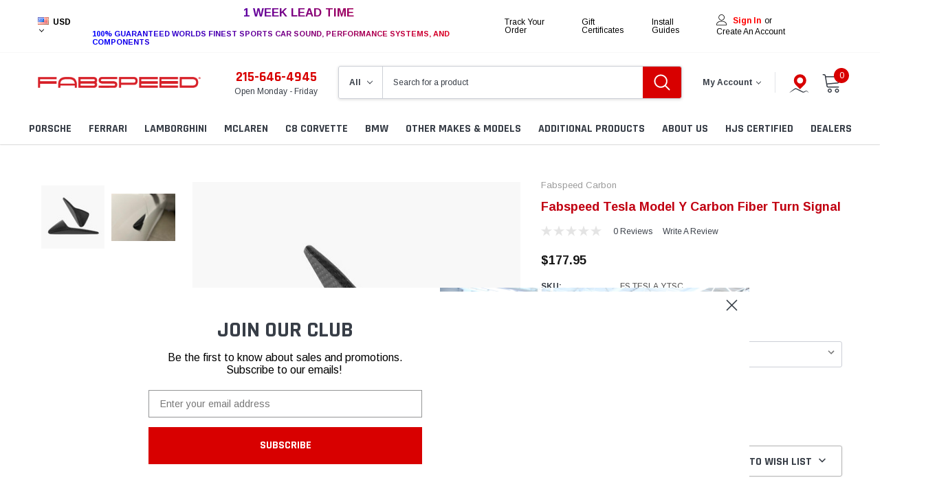

--- FILE ---
content_type: text/html; charset=UTF-8
request_url: https://www.fabspeed.com/fabspeed-tesla-model-y-carbon-fiber-turn-signal/
body_size: 53571
content:
<!DOCTYPE html>
<html class="no-js" lang="en">

<head>
    <!-- Google Tag Manager -->
    <script>(function (w, d, s, l, i) {
            w[l] = w[l] || []; w[l].push({
                'gtm.start':
                    new Date().getTime(), event: 'gtm.js'
            }); var f = d.getElementsByTagName(s)[0],
                j = d.createElement(s), dl = l != 'dataLayer' ? '&l=' + l : ''; j.async = true; j.src =
                    'https://www.googletagmanager.com/gtm.js?id=' + i + dl; f.parentNode.insertBefore(j, f);
        })(window, document, 'script', 'dataLayer', 'GTM-TT639GF');</script>
    <!-- End Google Tag Manager -->
    <title>Fabspeed Tesla Model Y Carbon Fiber Turn Signal - Fabspeed Motorsport</title>
    <link rel="dns-prefetch preconnect" href="https://cdn11.bigcommerce.com/s-fh9wsjv2" crossorigin><link rel="dns-prefetch preconnect" href="https://fonts.googleapis.com/" crossorigin><link rel="dns-prefetch preconnect" href="https://fonts.gstatic.com/" crossorigin>
    <meta property="product:price:amount" content="177.95" /><meta property="product:price:currency" content="USD" /><meta property="og:url" content="https://www.fabspeed.com/fabspeed-tesla-model-y-carbon-fiber-turn-signal/" /><meta property="og:site_name" content="Fabspeed Motorsport" /><meta name="keywords" content="performance exhaust, exotic car exhaust, performance parts, ECU tunes, air intakes, exhaust"><link rel='canonical' href='https://www.fabspeed.com/fabspeed-tesla-model-y-carbon-fiber-turn-signal/' /><meta name='platform' content='bigcommerce.stencil' /><meta property="og:type" content="product" />
<meta property="og:title" content="Fabspeed Tesla Model Y Carbon Fiber Turn Signal" />
<meta property="og:description" content="Fabspeed Motorsport has innovated and manufactured performance exhaust systems, air intakes, and ECU tuning solutions for exotic cars for over 30 years. " />
<meta property="og:image" content="https://cdn11.bigcommerce.com/s-fh9wsjv2/products/6190/images/46128/hansshow-side-camera-turn-signal-cover-made-of-real-carbon-fiber_720x__55807.1682494048.500.664.jpg?c=2" />
<meta property="pinterest:richpins" content="disabled" />
    
     
    <meta http-equiv="Content-Type" content="text/html; charset=utf-8" />
    <meta name="theme-color" content="#383e47">
    <meta name="viewport" content="width=device-width, initial-scale=1">
    <script>
        // Change document class from no-js to js so we can detect this in css
        document.documentElement.className = document.documentElement.className.replace('no-js', 'js');
    </script>

    <script type="text/javascript" src="//ajax.googleapis.com/ajax/libs/jquery/1.7.2/jquery.min.js"></script>

    <link data-stencil-stylesheet href="https://cdn11.bigcommerce.com/s-fh9wsjv2/stencil/421fea30-d7a3-013e-baad-32fe1a9facfb/e/f77c89c0-d54f-013e-c3c3-2258268df3cf/css/theme-c1fb8280-d92e-013e-df1d-6ad19633e87c.css" rel="stylesheet">
    <!-- Start Tracking Code for analytics_facebook -->

<script>
!function(f,b,e,v,n,t,s){if(f.fbq)return;n=f.fbq=function(){n.callMethod?n.callMethod.apply(n,arguments):n.queue.push(arguments)};if(!f._fbq)f._fbq=n;n.push=n;n.loaded=!0;n.version='2.0';n.queue=[];t=b.createElement(e);t.async=!0;t.src=v;s=b.getElementsByTagName(e)[0];s.parentNode.insertBefore(t,s)}(window,document,'script','https://connect.facebook.net/en_US/fbevents.js');

fbq('set', 'autoConfig', 'false', '246261020040213');
fbq('dataProcessingOptions', ['LDU'], 0, 0);
fbq('init', '246261020040213', {"external_id":"3af248a7-4389-4919-a723-a67d77930bf3"});
fbq('set', 'agent', 'bigcommerce', '246261020040213');

function trackEvents() {
    var pathName = window.location.pathname;

    fbq('track', 'PageView', {}, "");

    // Search events start -- only fire if the shopper lands on the /search.php page
    if (pathName.indexOf('/search.php') === 0 && getUrlParameter('search_query')) {
        fbq('track', 'Search', {
            content_type: 'product_group',
            content_ids: [],
            search_string: getUrlParameter('search_query')
        });
    }
    // Search events end

    // Wishlist events start -- only fire if the shopper attempts to add an item to their wishlist
    if (pathName.indexOf('/wishlist.php') === 0 && getUrlParameter('added_product_id')) {
        fbq('track', 'AddToWishlist', {
            content_type: 'product_group',
            content_ids: []
        });
    }
    // Wishlist events end

    // Lead events start -- only fire if the shopper subscribes to newsletter
    if (pathName.indexOf('/subscribe.php') === 0 && getUrlParameter('result') === 'success') {
        fbq('track', 'Lead', {});
    }
    // Lead events end

    // Registration events start -- only fire if the shopper registers an account
    if (pathName.indexOf('/login.php') === 0 && getUrlParameter('action') === 'account_created') {
        fbq('track', 'CompleteRegistration', {}, "");
    }
    // Registration events end

    

    function getUrlParameter(name) {
        var cleanName = name.replace(/[\[]/, '\[').replace(/[\]]/, '\]');
        var regex = new RegExp('[\?&]' + cleanName + '=([^&#]*)');
        var results = regex.exec(window.location.search);
        return results === null ? '' : decodeURIComponent(results[1].replace(/\+/g, ' '));
    }
}

if (window.addEventListener) {
    window.addEventListener("load", trackEvents, false)
}
</script>
<noscript><img height="1" width="1" style="display:none" alt="null" src="https://www.facebook.com/tr?id=246261020040213&ev=PageView&noscript=1&a=plbigcommerce1.2&eid="/></noscript>

<!-- End Tracking Code for analytics_facebook -->

<!-- Start Tracking Code for analytics_googleanalytics -->

<!-- Hotjar Tracking Code for fabspeed.com -->
<script>
    (function(h,o,t,j,a,r){
        h.hj=h.hj||function(){(h.hj.q=h.hj.q||[]).push(arguments)};
        h._hjSettings={hjid:1404730,hjsv:6};
        a=o.getElementsByTagName('head')[0];
        r=o.createElement('script');r.async=1;
        r.src=t+h._hjSettings.hjid+j+h._hjSettings.hjsv;
        a.appendChild(r);
    })(window,document,'https://static.hotjar.com/c/hotjar-','.js?sv=');
</script>

<script type=”text/javascript”>
var z = _uGC(document.cookie, ‘__utmz=’, ‘;’);
var GA_Campaign_Source = _uGC(z, ‘utmcsr=’, ‘|’);
var GA_Campaign_Medium = _uGC(z, ‘utmcmd=’, ‘|’);
var GA_Campaign_Term = _uGC(z, ‘utmctr=’, ‘|’);
var GA_Campaign_Content = _uGC(z, ‘utmcct=’, ‘|’);
var GA_Campaign_CampaignName = _uGC(z, ‘utmccn=’, ‘|’);
var gclid = _uGC(z, ‘utmgclid=’, ‘|’);
if (gclid !=”-“) {
GA_Campaign_Source= ‘google’;
GA_Campaign_Medium = ‘cpc’;
}

var csegment = _uGC(document.cookie, ‘__utmv=’, ‘;’);
if (csegment != ‘-‘) {
var csegmentex = /[1-9]*?\.(.*)/;
csegment = csegment.match(csegmentex);
csegment = csegment[1];
}

else {
csegment = ”;
}

function _uGC(l,n,s) {
if (!l || l==”” || !n || n==”” || !s || s==””) return “-“;
var i,i2,i3,c=”-“;
i=l.indexOf(n);
i3=n.indexOf(“=”)+1;
if (i > -1) {
i2=l.indexOf(s,i); if (i2 < 0){ i2=l.length; }
c=l.substring((i+i3),i2);
}
return c;
}

</script>

<!-- Facebook Pixel Code -->
<script>
  !function(f,b,e,v,n,t,s)
  {if(f.fbq)return;n=f.fbq=function(){n.callMethod?
  n.callMethod.apply(n,arguments):n.queue.push(arguments)};
  if(!f._fbq)f._fbq=n;n.push=n;n.loaded=!0;n.version='2.0';
  n.queue=[];t=b.createElement(e);t.async=!0;
  t.src=v;s=b.getElementsByTagName(e)[0];
  s.parentNode.insertBefore(t,s)}(window, document,'script',
  'https://connect.facebook.net/en_US/fbevents.js');
  fbq('init', '2511737202224939');
  fbq('track', 'PageView');
</script>
<noscript><img height="1" width="1" style="display:none"
  src="https://www.facebook.com/tr?id=2511737202224939&ev=PageView&noscript=1"
/></noscript>
<!-- End Facebook Pixel Code -->



<!-- End Tracking Code for analytics_googleanalytics -->

<!-- Start Tracking Code for analytics_googleanalytics4 -->

<script data-cfasync="false" src="https://cdn11.bigcommerce.com/shared/js/google_analytics4_bodl_subscribers-358423becf5d870b8b603a81de597c10f6bc7699.js" integrity="sha256-gtOfJ3Avc1pEE/hx6SKj/96cca7JvfqllWA9FTQJyfI=" crossorigin="anonymous"></script>
<script data-cfasync="false">
  (function () {
    window.dataLayer = window.dataLayer || [];

    function gtag(){
        dataLayer.push(arguments);
    }

    function initGA4(event) {
         function setupGtag() {
            function configureGtag() {
                gtag('js', new Date());
                gtag('set', 'developer_id.dMjk3Nj', true);
                gtag('config', 'G-XK31WB42D5');
            }

            var script = document.createElement('script');

            script.src = 'https://www.googletagmanager.com/gtag/js?id=G-XK31WB42D5';
            script.async = true;
            script.onload = configureGtag;

            document.head.appendChild(script);
        }

        setupGtag();

        if (typeof subscribeOnBodlEvents === 'function') {
            subscribeOnBodlEvents('G-XK31WB42D5', false);
        }

        window.removeEventListener(event.type, initGA4);
    }

    

    var eventName = document.readyState === 'complete' ? 'consentScriptsLoaded' : 'DOMContentLoaded';
    window.addEventListener(eventName, initGA4, false);
  })()
</script>

<!-- End Tracking Code for analytics_googleanalytics4 -->

<!-- Start Tracking Code for analytics_siteverification -->

<link rel="stylesheet" href="https://fabspeed.odoo.com/im_livechat/external_lib.css"/>
            <script type="text/javascript" src="https://fabspeed.odoo.com/im_livechat/external_lib.js"></script>
            <script type="text/javascript" src="https://fabspeed.odoo.com/im_livechat/loader/3"></script>


<script>(function(w,d,t,r,u){var f,n,i;w[u]=w[u]||[],f=function(){var o={ti:"17407767"};o.q=w[u],w[u]=new UET(o),w[u].push("pageLoad")},n=d.createElement(t),n.src=r,n.async=1,n.onload=n.onreadystatechange=function(){var s=this.readyState;s&&s!=="loaded"&&s!=="complete"||(f(),n.onload=n.onreadystatechange=null)},i=d.getElementsByTagName(t)[0],i.parentNode.insertBefore(n,i)})(window,document,"script","//bat.bing.com/bat.js","uetq");</script>

<meta name="google-site-verification" content="QyMbjW_WPdpCq7SNI6h64FU6aZbvn3IpjVKX-G12H6k" />

<meta name="google-site-verification" content="mzm4j7bs3UUC5y86LwqqV2W_0kHVT6IrwVcBOhTCyu0" />


<!-- End Tracking Code for analytics_siteverification -->


<script type="text/javascript" src="https://checkout-sdk.bigcommerce.com/v1/loader.js" defer ></script>
<script src="https://www.google.com/recaptcha/api.js" async defer></script>
<script type="text/javascript">
var BCData = {"product_attributes":{"sku":"FS.TESLA.Y.TSC","upc":null,"mpn":null,"gtin":null,"weight":{"formatted":"10.00 LBS","value":10},"base":true,"image":null,"price":{"without_tax":{"formatted":"$177.95","value":177.95,"currency":"USD"},"tax_label":"Sales Tax"},"stock":null,"instock":true,"stock_message":null,"purchasable":true,"purchasing_message":null,"call_for_price_message":null}};
</script>
<script src='https://cdnjs.cloudflare.com/ajax/libs/jquery/3.6.0/jquery.min.js' ></script><script src='https://apps.minibc.com/bootstrap/6578bd48cbe85.js' ></script><script async defer src="https://tools.luckyorange.com/core/lo.js?site-id=340b7ab0"></script><script>
	const GADsconversionID = "968521147"; // Do not include AW-
	const GADsPurchaseConvLabel = "qI0BCOi_noMBELvr6c0D"; // From the Purchase Conversion
</script>

<script>
	const GADs_initial_script = document.createElement('script');
	GADs_initial_script.setAttribute('src', 'https://www.googletagmanager.com/gtag/js?id=AW-' + GADsconversionID);
	GADs_initial_script.setAttribute('async', '');
	document.head.appendChild(GADs_initial_script);

	window.dataLayer = window.dataLayer || [];
	function gtag() { dataLayer.push(arguments); }
	gtag('js', new Date());
	gtag('config', 'AW-' + GADsconversionID, { 'allow_enhanced_conversions': true });
</script>

<script>
	if ('product' === 'orderconfirmation') {

		// Fetch API to get product, order and customer details
		fetch('/api/storefront/orders/' + "" )
			.then((res) => res.json())
			.then((order) => {

				// Get order details
				var GADs_currency_code = order.currency.code;
				var GADs_order_amount = order.orderAmount;
				var GADs_order_email = order.billingAddress.email;
				var inputPhone = order.billingAddress.phone;
				var GADs_formatted_phone = "";

				// Format phone
				switch (true) {
					case inputPhone.indexOf("+") == 0:
						GADs_formatted_phone = inputPhone.replace(/[^0-9+]/gi, '');
						break;
					case inputPhone.indexOf("1") == 0:
						GADs_formatted_phone = "+" + inputPhone.replace(/[^0-9]/gi, '');
						break;
					default:
						GADs_formatted_phone = "+1" + inputPhone.replace(/[^0-9]/gi, '');
						break;
				}

				var GADs_items_list = order.lineItems.physicalItems.map((item) => {
					let itemID = item.productId;
					return {
						'id': itemID,
						'google_business_vertical': 'retail'
					};
				});

				gtag('set', 'user_data', {
					"email": GADs_order_email,
					"phone_number": GADs_formatted_phone
				});

				gtag('event', 'conversion', {
					'send_to': "AW-" + GADsconversionID + "/" + GADsPurchaseConvLabel,
					'value': GADs_order_amount,
					'currency': GADs_currency_code,
					'transaction_id': ""
				});

			});
	}
</script><script async src="https://pagead2.googlesyndication.com/pagead/js/adsbygoogle.js?client=ca-pub-3931470678393384"
     crossorigin="anonymous"></script><script type="text/javascript">
    (function(c,l,a,r,i,t,y){
        c[a]=c[a]||function(){(c[a].q=c[a].q||[]).push(arguments)};
        t=l.createElement(r);t.async=1;t.src="https://www.clarity.ms/tag/"+i;
        y=l.getElementsByTagName(r)[0];y.parentNode.insertBefore(t,y);
    })(window, document, "clarity", "script", "v3xlw4jqs0");
</script>
 <script data-cfasync="false" src="https://microapps.bigcommerce.com/bodl-events/1.9.4/index.js" integrity="sha256-Y0tDj1qsyiKBRibKllwV0ZJ1aFlGYaHHGl/oUFoXJ7Y=" nonce="" crossorigin="anonymous"></script>
 <script data-cfasync="false" nonce="">

 (function() {
    function decodeBase64(base64) {
       const text = atob(base64);
       const length = text.length;
       const bytes = new Uint8Array(length);
       for (let i = 0; i < length; i++) {
          bytes[i] = text.charCodeAt(i);
       }
       const decoder = new TextDecoder();
       return decoder.decode(bytes);
    }
    window.bodl = JSON.parse(decodeBase64("[base64]"));
 })()

 </script>

<script nonce="">
(function () {
    var xmlHttp = new XMLHttpRequest();

    xmlHttp.open('POST', 'https://bes.gcp.data.bigcommerce.com/nobot');
    xmlHttp.setRequestHeader('Content-Type', 'application/json');
    xmlHttp.send('{"store_id":"498691","timezone_offset":"-4.0","timestamp":"2026-01-22T02:56:31.40750200Z","visit_id":"404f0006-b02d-4db3-90c5-e0ce095ddd4e","channel_id":1}');
})();
</script>

    
    
    
    
    
    
    
    
    <!-- snippet location htmlhead -->

    <meta name="google-site-verification" content="c9lHKpy1TXycWc2iwuD89uY6zx1vS_OAkq5iljb36Ko" />
    <link href="https://cdn11.bigcommerce.com/s-fh9wsjv2/product_images/Fabspeed%20Favicon%20%28Whole%20Logo%29.png"
        rel="shortcut icon">
</head>

<body class="page-type-product">
    <!-- Google Tag Manager (noscript) -->
    <noscript><iframe src="https://www.googletagmanager.com/ns.html?id=GTM-TT639GF" height="0" width="0"
            style="display:none;visibility:hidden"></iframe></noscript>
    <!-- End Google Tag Manager (noscript) -->
    <!-- snippet location header -->
    <svg data-src="https://cdn11.bigcommerce.com/s-fh9wsjv2/stencil/421fea30-d7a3-013e-baad-32fe1a9facfb/e/f77c89c0-d54f-013e-c3c3-2258268df3cf/img/icon-sprite.svg" class="icons-svg-sprite"></svg>

    <!-- menu mobile  -->
    <div class="themevale_Mobile themevale_MobileMenu" id="menu-mobile">
        <div class="themevale_close">
            <a href="javascript:void(0)" class="close">×</a>
        </div>
        <div class="navPages-container" id="menuMobile" data-menu>
            <div class="navPages-container" id="menu" data-menu>
    <nav class="navPages">
        <ul class="navPages-list">
                    <li class="navPages-item">
                            <p class="navPages-action navPages-action-depth-max has-subMenu is-root">
            <a class="text" href="https://www.fabspeed.com/porsche/">Porsche</a>
        <span class="navPages-action-moreIcon" aria-hidden="true">
            <svg class="icon"><use xlink:href="#icon-chevron-down" /></svg>
        </span>
    </p>
    <div class="navPage-subMenu navPage-subMenu-horizontal" aria-hidden="true" tabindex="-1">
    <ul class="navPage-subMenu-list">
        <li class="navPage-subMenu-item-child navPage-subMenu-title">
            <p class="navPage-subMenu-action navPages-action">
                <span class="navPages-action-moreIcon" aria-hidden="true">
                    <svg class="icon"><use xlink:href="#icon-chevron-down" /></svg>
                </span>
                <a class="text" href="https://www.fabspeed.com/porsche/">Porsche</a>
            </p>
        </li>
                <li class="navPage-subMenu-item-child">
                    <p class="navPage-subMenu-action navPages-action navPages-action-depth-max has-subMenu">
                        <a class="text" href="https://www.fabspeed.com/porsche/911-carrera/">911 Carrera</a>
                        <span class="navPages-action-moreIcon" aria-hidden="true">
                            <svg class="icon"><use xlink:href="#icon-chevron-down" /></svg>
                        </span>
                    </p>
                    <div class="navPage-subMenu navPage-subMenu-horizontal" aria-hidden="true" tabindex="-1">
    <ul class="navPage-subMenu-list">
        <li class="navPage-subMenu-item-child navPage-subMenu-title">
            <p class="navPage-subMenu-action navPages-action">
                <span class="navPages-action-moreIcon" aria-hidden="true">
                    <svg class="icon"><use xlink:href="#icon-chevron-down" /></svg>
                </span>
                <a class="text" href="https://www.fabspeed.com/porsche/911-carrera/">911 Carrera</a>
            </p>
        </li>
                <li class="navPage-subMenu-item-child navPages-action-end">
                    <a class="navPage-subMenu-action navPages-action" href="https://www.fabspeed.com/porsche/911-carrera/992-2-2025/"><span class="text">992.2 (2025+)</span></a>
                </li>
                <li class="navPage-subMenu-item-child navPages-action-end">
                    <a class="navPage-subMenu-action navPages-action" href="https://www.fabspeed.com/porsche/911-carrera-992/"><span class="text">992 (2019 - 2024)</span></a>
                </li>
                <li class="navPage-subMenu-item-child navPages-action-end">
                    <a class="navPage-subMenu-action navPages-action" href="https://www.fabspeed.com/porsche/911-carrera-991.2/"><span class="text">991.2 (2017-2019)</span></a>
                </li>
                <li class="navPage-subMenu-item-child navPages-action-end">
                    <a class="navPage-subMenu-action navPages-action" href="https://www.fabspeed.com/porsche/911-carrera-991/"><span class="text">991 (2012-2016)</span></a>
                </li>
                <li class="navPage-subMenu-item-child navPages-action-end">
                    <a class="navPage-subMenu-action navPages-action" href="https://www.fabspeed.com/porsche/911-carrera-997.2/"><span class="text">997.2 (2009-2011)</span></a>
                </li>
                <li class="navPage-subMenu-item-child navPages-action-end">
                    <a class="navPage-subMenu-action navPages-action" href="https://www.fabspeed.com/porsche/911-carrera-997/"><span class="text">997 (2005-2008)</span></a>
                </li>
                <li class="navPage-subMenu-item-child navPages-action-end">
                    <a class="navPage-subMenu-action navPages-action" href="https://www.fabspeed.com/porsche/911-carrera-996/"><span class="text">996 (1999-2004)</span></a>
                </li>
                <li class="navPage-subMenu-item-child navPages-action-end">
                    <a class="navPage-subMenu-action navPages-action" href="https://www.fabspeed.com/porsche/911-carrera-993/"><span class="text">993 (1994-1998)</span></a>
                </li>
                <li class="navPage-subMenu-item-child navPages-action-end">
                    <a class="navPage-subMenu-action navPages-action" href="https://www.fabspeed.com/porsche/911-carrera-964/"><span class="text">964 (1989-1994)</span></a>
                </li>
                <li class="navPage-subMenu-item-child navPages-action-end">
                    <a class="navPage-subMenu-action navPages-action" href="https://www.fabspeed.com/porsche/911-carrera-3.0-3.2/"><span class="text">911 3.0/3.2 (1976-1989)</span></a>
                </li>
    </ul>
</div>
                </li>
                <li class="navPage-subMenu-item-child navPages-action-end">
                    <a class="navPage-subMenu-action navPages-action" href="https://www.fabspeed.com/porsche/911-gt3-cup/"><span class="text">911 GT3 Cup</span></a>
                </li>
                <li class="navPage-subMenu-item-child">
                    <p class="navPage-subMenu-action navPages-action navPages-action-depth-max has-subMenu">
                        <a class="text" href="https://www.fabspeed.com/porsche/911-turbo/">911 Turbo</a>
                        <span class="navPages-action-moreIcon" aria-hidden="true">
                            <svg class="icon"><use xlink:href="#icon-chevron-down" /></svg>
                        </span>
                    </p>
                    <div class="navPage-subMenu navPage-subMenu-horizontal" aria-hidden="true" tabindex="-1">
    <ul class="navPage-subMenu-list">
        <li class="navPage-subMenu-item-child navPage-subMenu-title">
            <p class="navPage-subMenu-action navPages-action">
                <span class="navPages-action-moreIcon" aria-hidden="true">
                    <svg class="icon"><use xlink:href="#icon-chevron-down" /></svg>
                </span>
                <a class="text" href="https://www.fabspeed.com/porsche/911-turbo/">911 Turbo</a>
            </p>
        </li>
                <li class="navPage-subMenu-item-child navPages-action-end">
                    <a class="navPage-subMenu-action navPages-action" href="https://www.fabspeed.com/porsche/911-turbo/992-2-turbo-turbo-s-2025/"><span class="text">992.2 Turbo / Turbo S (2025+)</span></a>
                </li>
                <li class="navPage-subMenu-item-child navPages-action-end">
                    <a class="navPage-subMenu-action navPages-action" href="https://www.fabspeed.com/porsche/911-turbo/992-turbo-2021/"><span class="text">992 Turbo / Turbo S (2021+)</span></a>
                </li>
                <li class="navPage-subMenu-item-child navPages-action-end">
                    <a class="navPage-subMenu-action navPages-action" href="https://www.fabspeed.com/porsche/911-turbo-991.2-turbo-s/"><span class="text">991.2 Turbo / Turbo S (2017-2020)</span></a>
                </li>
                <li class="navPage-subMenu-item-child navPages-action-end">
                    <a class="navPage-subMenu-action navPages-action" href="https://www.fabspeed.com/porsche/911-turbo-991-turbo-s/"><span class="text">991 Turbo / Turbo S (2013-2016)</span></a>
                </li>
                <li class="navPage-subMenu-item-child navPages-action-end">
                    <a class="navPage-subMenu-action navPages-action" href="https://www.fabspeed.com/porsche/911-turbo-997.2-turbo-s/"><span class="text">997.2 Turbo / Turbo S (2010-2012)</span></a>
                </li>
                <li class="navPage-subMenu-item-child navPages-action-end">
                    <a class="navPage-subMenu-action navPages-action" href="https://www.fabspeed.com/porsche/911-turbo-997-turbo-s/"><span class="text">997 Turbo / Turbo S (2006-2009)</span></a>
                </li>
                <li class="navPage-subMenu-item-child navPages-action-end">
                    <a class="navPage-subMenu-action navPages-action" href="https://www.fabspeed.com/porsche/911-turbo-996-turbo-s/"><span class="text">996 Turbo / Turbo S (2000-2005)</span></a>
                </li>
                <li class="navPage-subMenu-item-child navPages-action-end">
                    <a class="navPage-subMenu-action navPages-action" href="https://www.fabspeed.com/porsche/911-turbo-993-turbo-s/"><span class="text">993 Turbo / Turbo S (1995-1998)</span></a>
                </li>
                <li class="navPage-subMenu-item-child navPages-action-end">
                    <a class="navPage-subMenu-action navPages-action" href="https://www.fabspeed.com/porsche/911-turbo-964-965-turbo/"><span class="text">964 Turbo / C2 Turbo / 965 (1990-1994)</span></a>
                </li>
                <li class="navPage-subMenu-item-child navPages-action-end">
                    <a class="navPage-subMenu-action navPages-action" href="https://www.fabspeed.com/porsche/911-turbo-930/"><span class="text">911 Turbo / 930 (1976-1989)</span></a>
                </li>
    </ul>
</div>
                </li>
                <li class="navPage-subMenu-item-child">
                    <p class="navPage-subMenu-action navPages-action navPages-action-depth-max has-subMenu">
                        <a class="text" href="https://www.fabspeed.com/porsche/944-turbo/">944 Turbo</a>
                        <span class="navPages-action-moreIcon" aria-hidden="true">
                            <svg class="icon"><use xlink:href="#icon-chevron-down" /></svg>
                        </span>
                    </p>
                    <div class="navPage-subMenu navPage-subMenu-horizontal" aria-hidden="true" tabindex="-1">
    <ul class="navPage-subMenu-list">
        <li class="navPage-subMenu-item-child navPage-subMenu-title">
            <p class="navPage-subMenu-action navPages-action">
                <span class="navPages-action-moreIcon" aria-hidden="true">
                    <svg class="icon"><use xlink:href="#icon-chevron-down" /></svg>
                </span>
                <a class="text" href="https://www.fabspeed.com/porsche/944-turbo/">944 Turbo</a>
            </p>
        </li>
                <li class="navPage-subMenu-item-child navPages-action-end">
                    <a class="navPage-subMenu-action navPages-action" href="https://www.fabspeed.com/porsche/944-turbo-1985-1991/"><span class="text">944 Turbo (1985-1991)</span></a>
                </li>
    </ul>
</div>
                </li>
                <li class="navPage-subMenu-item-child">
                    <p class="navPage-subMenu-action navPages-action navPages-action-depth-max has-subMenu">
                        <a class="text" href="https://www.fabspeed.com/porsche/boxster-cayman/">Boxster / Cayman</a>
                        <span class="navPages-action-moreIcon" aria-hidden="true">
                            <svg class="icon"><use xlink:href="#icon-chevron-down" /></svg>
                        </span>
                    </p>
                    <div class="navPage-subMenu navPage-subMenu-horizontal" aria-hidden="true" tabindex="-1">
    <ul class="navPage-subMenu-list">
        <li class="navPage-subMenu-item-child navPage-subMenu-title">
            <p class="navPage-subMenu-action navPages-action">
                <span class="navPages-action-moreIcon" aria-hidden="true">
                    <svg class="icon"><use xlink:href="#icon-chevron-down" /></svg>
                </span>
                <a class="text" href="https://www.fabspeed.com/porsche/boxster-cayman/">Boxster / Cayman</a>
            </p>
        </li>
                <li class="navPage-subMenu-item-child navPages-action-end">
                    <a class="navPage-subMenu-action navPages-action" href="https://www.fabspeed.com/porsche/boxster-cayman/718-gt4-rs-2023/"><span class="text">718 GT4 RS / Spyder RS (2023+)</span></a>
                </li>
                <li class="navPage-subMenu-item-child navPages-action-end">
                    <a class="navPage-subMenu-action navPages-action" href="https://www.fabspeed.com/porsche/boxster-cayman/718-gt4-gts-spyder/"><span class="text">718 GT4 / GTS / Spyder (2020+)</span></a>
                </li>
                <li class="navPage-subMenu-item-child navPages-action-end">
                    <a class="navPage-subMenu-action navPages-action" href="https://www.fabspeed.com/porsche/boxster-cayman-718/"><span class="text">718 (2017+)</span></a>
                </li>
                <li class="navPage-subMenu-item-child navPages-action-end">
                    <a class="navPage-subMenu-action navPages-action" href="https://www.fabspeed.com/porsche/boxster-cayman-981-gt4-spyder/"><span class="text">981 GT4 / Spyder (2015-2016)</span></a>
                </li>
                <li class="navPage-subMenu-item-child navPages-action-end">
                    <a class="navPage-subMenu-action navPages-action" href="https://www.fabspeed.com/porsche/boxster-cayman-981/"><span class="text">981 (2013-2016)</span></a>
                </li>
                <li class="navPage-subMenu-item-child navPages-action-end">
                    <a class="navPage-subMenu-action navPages-action" href="https://www.fabspeed.com/porsche/boxster-cayman-987.2/"><span class="text">987.2 (2009-2012)</span></a>
                </li>
                <li class="navPage-subMenu-item-child navPages-action-end">
                    <a class="navPage-subMenu-action navPages-action" href="https://www.fabspeed.com/porsche/boxster-cayman-987/"><span class="text">987 (2005-2008)</span></a>
                </li>
                <li class="navPage-subMenu-item-child navPages-action-end">
                    <a class="navPage-subMenu-action navPages-action" href="https://www.fabspeed.com/porsche/boxster-cayman-986/"><span class="text">986 (1997-2004)</span></a>
                </li>
    </ul>
</div>
                </li>
                <li class="navPage-subMenu-item-child navPages-action-end">
                    <a class="navPage-subMenu-action navPages-action" href="https://www.fabspeed.com/porsche/carrera-gt/"><span class="text">Carrera GT</span></a>
                </li>
                <li class="navPage-subMenu-item-child">
                    <p class="navPage-subMenu-action navPages-action navPages-action-depth-max has-subMenu">
                        <a class="text" href="https://www.fabspeed.com/porsche/cayenne/">Cayenne</a>
                        <span class="navPages-action-moreIcon" aria-hidden="true">
                            <svg class="icon"><use xlink:href="#icon-chevron-down" /></svg>
                        </span>
                    </p>
                    <div class="navPage-subMenu navPage-subMenu-horizontal" aria-hidden="true" tabindex="-1">
    <ul class="navPage-subMenu-list">
        <li class="navPage-subMenu-item-child navPage-subMenu-title">
            <p class="navPage-subMenu-action navPages-action">
                <span class="navPages-action-moreIcon" aria-hidden="true">
                    <svg class="icon"><use xlink:href="#icon-chevron-down" /></svg>
                </span>
                <a class="text" href="https://www.fabspeed.com/porsche/cayenne/">Cayenne</a>
            </p>
        </li>
                <li class="navPage-subMenu-item-child">
                    <p class="navPage-subMenu-action navPages-action navPages-action-depth-max has-subMenu">
                        <a class="text" href="https://www.fabspeed.com/porsche/cayenne/2019/">E3 Cayenne (2019+)</a>
                        <span class="navPages-action-moreIcon" aria-hidden="true">
                            <svg class="icon"><use xlink:href="#icon-chevron-down" /></svg>
                        </span>
                    </p>
                    <div class="navPage-subMenu navPage-subMenu-horizontal" aria-hidden="true" tabindex="-1">
    <ul class="navPage-subMenu-list">
        <li class="navPage-subMenu-item-child navPage-subMenu-title">
            <p class="navPage-subMenu-action navPages-action">
                <span class="navPages-action-moreIcon" aria-hidden="true">
                    <svg class="icon"><use xlink:href="#icon-chevron-down" /></svg>
                </span>
                <a class="text" href="https://www.fabspeed.com/porsche/cayenne/2019/">E3 Cayenne (2019+)</a>
            </p>
        </li>
                <li class="navPage-subMenu-item-child navPages-action-end">
                    <a class="navPage-subMenu-action navPages-action" href="https://www.fabspeed.com/porsche/cayenne/e3-cayenne-2019/e3-cayenne-base-2019/"><span class="text">E3 Cayenne Base (2019+)</span></a>
                </li>
                <li class="navPage-subMenu-item-child navPages-action-end">
                    <a class="navPage-subMenu-action navPages-action" href="https://www.fabspeed.com/porsche/cayenne-e3-s/"><span class="text">E3 Cayenne S (2019+)</span></a>
                </li>
                <li class="navPage-subMenu-item-child navPages-action-end">
                    <a class="navPage-subMenu-action navPages-action" href="https://www.fabspeed.com/porsche/cayenne/e3-cayenne-2019/e3-cayenne-gts-turbo-2019/"><span class="text">E3 Cayenne GTS/Turbo (2019+)</span></a>
                </li>
    </ul>
</div>
                </li>
                <li class="navPage-subMenu-item-child">
                    <p class="navPage-subMenu-action navPages-action navPages-action-depth-max has-subMenu">
                        <a class="text" href="https://www.fabspeed.com/porsche/cayenne/2015-2018/">958.2 Cayenne (2015-2018)</a>
                        <span class="navPages-action-moreIcon" aria-hidden="true">
                            <svg class="icon"><use xlink:href="#icon-chevron-down" /></svg>
                        </span>
                    </p>
                    <div class="navPage-subMenu navPage-subMenu-horizontal" aria-hidden="true" tabindex="-1">
    <ul class="navPage-subMenu-list">
        <li class="navPage-subMenu-item-child navPage-subMenu-title">
            <p class="navPage-subMenu-action navPages-action">
                <span class="navPages-action-moreIcon" aria-hidden="true">
                    <svg class="icon"><use xlink:href="#icon-chevron-down" /></svg>
                </span>
                <a class="text" href="https://www.fabspeed.com/porsche/cayenne/2015-2018/">958.2 Cayenne (2015-2018)</a>
            </p>
        </li>
                <li class="navPage-subMenu-item-child navPages-action-end">
                    <a class="navPage-subMenu-action navPages-action" href="https://www.fabspeed.com/porsche/cayenne-958.2-turbo/"><span class="text">958.2 Turbo (2015-2018)</span></a>
                </li>
                <li class="navPage-subMenu-item-child navPages-action-end">
                    <a class="navPage-subMenu-action navPages-action" href="https://www.fabspeed.com/porsche/cayenne-958.2-s-gts/"><span class="text">958.2 S / GTS (2015-2018)</span></a>
                </li>
                <li class="navPage-subMenu-item-child navPages-action-end">
                    <a class="navPage-subMenu-action navPages-action" href="https://www.fabspeed.com/porsche/cayenne-958.2-v6/"><span class="text">958.2 V6 (2015-2018)</span></a>
                </li>
                <li class="navPage-subMenu-item-child navPages-action-end">
                    <a class="navPage-subMenu-action navPages-action" href="https://www.fabspeed.com/porsche/cayenne-958.2-hybrid/"><span class="text">958.2 Hybrid (2015-2018)</span></a>
                </li>
    </ul>
</div>
                </li>
                <li class="navPage-subMenu-item-child">
                    <p class="navPage-subMenu-action navPages-action navPages-action-depth-max has-subMenu">
                        <a class="text" href="https://www.fabspeed.com/porsche/cayenne/2011-2014/">958 Cayenne (2011-2014)</a>
                        <span class="navPages-action-moreIcon" aria-hidden="true">
                            <svg class="icon"><use xlink:href="#icon-chevron-down" /></svg>
                        </span>
                    </p>
                    <div class="navPage-subMenu navPage-subMenu-horizontal" aria-hidden="true" tabindex="-1">
    <ul class="navPage-subMenu-list">
        <li class="navPage-subMenu-item-child navPage-subMenu-title">
            <p class="navPage-subMenu-action navPages-action">
                <span class="navPages-action-moreIcon" aria-hidden="true">
                    <svg class="icon"><use xlink:href="#icon-chevron-down" /></svg>
                </span>
                <a class="text" href="https://www.fabspeed.com/porsche/cayenne/2011-2014/">958 Cayenne (2011-2014)</a>
            </p>
        </li>
                <li class="navPage-subMenu-item-child navPages-action-end">
                    <a class="navPage-subMenu-action navPages-action" href="https://www.fabspeed.com/porsche/cayenne-958-turbo-s/"><span class="text">958 Turbo / Turbo S (2011-2014)</span></a>
                </li>
                <li class="navPage-subMenu-item-child navPages-action-end">
                    <a class="navPage-subMenu-action navPages-action" href="https://www.fabspeed.com/porsche/cayenne-958-s-gts/"><span class="text">958 S / GTS (2011-2014)</span></a>
                </li>
                <li class="navPage-subMenu-item-child navPages-action-end">
                    <a class="navPage-subMenu-action navPages-action" href="https://www.fabspeed.com/porsche/cayenne-958-v6/"><span class="text">958 V6 (2011-2014)</span></a>
                </li>
    </ul>
</div>
                </li>
                <li class="navPage-subMenu-item-child">
                    <p class="navPage-subMenu-action navPages-action navPages-action-depth-max has-subMenu">
                        <a class="text" href="https://www.fabspeed.com/porsche/cayenne/2008-2010/">957 Cayenne (2008-2010)</a>
                        <span class="navPages-action-moreIcon" aria-hidden="true">
                            <svg class="icon"><use xlink:href="#icon-chevron-down" /></svg>
                        </span>
                    </p>
                    <div class="navPage-subMenu navPage-subMenu-horizontal" aria-hidden="true" tabindex="-1">
    <ul class="navPage-subMenu-list">
        <li class="navPage-subMenu-item-child navPage-subMenu-title">
            <p class="navPage-subMenu-action navPages-action">
                <span class="navPages-action-moreIcon" aria-hidden="true">
                    <svg class="icon"><use xlink:href="#icon-chevron-down" /></svg>
                </span>
                <a class="text" href="https://www.fabspeed.com/porsche/cayenne/2008-2010/">957 Cayenne (2008-2010)</a>
            </p>
        </li>
                <li class="navPage-subMenu-item-child navPages-action-end">
                    <a class="navPage-subMenu-action navPages-action" href="https://www.fabspeed.com/porsche/cayenne-957-turbo-s/"><span class="text">957 Turbo / Turbo S (2008-2010)</span></a>
                </li>
                <li class="navPage-subMenu-item-child navPages-action-end">
                    <a class="navPage-subMenu-action navPages-action" href="https://www.fabspeed.com/porsche/cayenne-957-s-gts/"><span class="text">957 S / GTS (2008-2010)</span></a>
                </li>
                <li class="navPage-subMenu-item-child navPages-action-end">
                    <a class="navPage-subMenu-action navPages-action" href="https://www.fabspeed.com/porsche/cayenne-957-v6/"><span class="text">957 V6 (2008-2010)</span></a>
                </li>
    </ul>
</div>
                </li>
                <li class="navPage-subMenu-item-child">
                    <p class="navPage-subMenu-action navPages-action navPages-action-depth-max has-subMenu">
                        <a class="text" href="https://www.fabspeed.com/porsche/cayenne/2002-2007/">955 Cayenne (2002-2007)</a>
                        <span class="navPages-action-moreIcon" aria-hidden="true">
                            <svg class="icon"><use xlink:href="#icon-chevron-down" /></svg>
                        </span>
                    </p>
                    <div class="navPage-subMenu navPage-subMenu-horizontal" aria-hidden="true" tabindex="-1">
    <ul class="navPage-subMenu-list">
        <li class="navPage-subMenu-item-child navPage-subMenu-title">
            <p class="navPage-subMenu-action navPages-action">
                <span class="navPages-action-moreIcon" aria-hidden="true">
                    <svg class="icon"><use xlink:href="#icon-chevron-down" /></svg>
                </span>
                <a class="text" href="https://www.fabspeed.com/porsche/cayenne/2002-2007/">955 Cayenne (2002-2007)</a>
            </p>
        </li>
                <li class="navPage-subMenu-item-child navPages-action-end">
                    <a class="navPage-subMenu-action navPages-action" href="https://www.fabspeed.com/porsche/cayenne-955-turbo-s/"><span class="text">955 Turbo / Turbo S (2002-2007)</span></a>
                </li>
                <li class="navPage-subMenu-item-child navPages-action-end">
                    <a class="navPage-subMenu-action navPages-action" href="https://www.fabspeed.com/porsche/cayenne-955-s/"><span class="text">955 S (2002-2007)</span></a>
                </li>
                <li class="navPage-subMenu-item-child navPages-action-end">
                    <a class="navPage-subMenu-action navPages-action" href="https://www.fabspeed.com/porsche/cayenne-955-v6/"><span class="text">955 V6 (2002-2007)</span></a>
                </li>
    </ul>
</div>
                </li>
    </ul>
</div>
                </li>
                <li class="navPage-subMenu-item-child">
                    <p class="navPage-subMenu-action navPages-action navPages-action-depth-max has-subMenu">
                        <a class="text" href="https://www.fabspeed.com/porsche/gt2-gt2rs/">GT2 / GT2RS</a>
                        <span class="navPages-action-moreIcon" aria-hidden="true">
                            <svg class="icon"><use xlink:href="#icon-chevron-down" /></svg>
                        </span>
                    </p>
                    <div class="navPage-subMenu navPage-subMenu-horizontal" aria-hidden="true" tabindex="-1">
    <ul class="navPage-subMenu-list">
        <li class="navPage-subMenu-item-child navPage-subMenu-title">
            <p class="navPage-subMenu-action navPages-action">
                <span class="navPages-action-moreIcon" aria-hidden="true">
                    <svg class="icon"><use xlink:href="#icon-chevron-down" /></svg>
                </span>
                <a class="text" href="https://www.fabspeed.com/porsche/gt2-gt2rs/">GT2 / GT2RS</a>
            </p>
        </li>
                <li class="navPage-subMenu-item-child navPages-action-end">
                    <a class="navPage-subMenu-action navPages-action" href="https://www.fabspeed.com/porsche/gt2-rs-991.2/"><span class="text">991.2 (2018+)</span></a>
                </li>
                <li class="navPage-subMenu-item-child navPages-action-end">
                    <a class="navPage-subMenu-action navPages-action" href="https://www.fabspeed.com/porsche/gt2-rs-997.2/"><span class="text">997.2 (2011)</span></a>
                </li>
                <li class="navPage-subMenu-item-child navPages-action-end">
                    <a class="navPage-subMenu-action navPages-action" href="https://www.fabspeed.com/porsche/gt2-997/"><span class="text">997 (2008-2009)</span></a>
                </li>
                <li class="navPage-subMenu-item-child navPages-action-end">
                    <a class="navPage-subMenu-action navPages-action" href="https://www.fabspeed.com/porsche/gt2-996/"><span class="text">996 (2001-2005)</span></a>
                </li>
    </ul>
</div>
                </li>
                <li class="navPage-subMenu-item-child">
                    <p class="navPage-subMenu-action navPages-action navPages-action-depth-max has-subMenu">
                        <a class="text" href="https://www.fabspeed.com/porsche/gt3-gt3rs/">GT3 / GT3RS</a>
                        <span class="navPages-action-moreIcon" aria-hidden="true">
                            <svg class="icon"><use xlink:href="#icon-chevron-down" /></svg>
                        </span>
                    </p>
                    <div class="navPage-subMenu navPage-subMenu-horizontal" aria-hidden="true" tabindex="-1">
    <ul class="navPage-subMenu-list">
        <li class="navPage-subMenu-item-child navPage-subMenu-title">
            <p class="navPage-subMenu-action navPages-action">
                <span class="navPages-action-moreIcon" aria-hidden="true">
                    <svg class="icon"><use xlink:href="#icon-chevron-down" /></svg>
                </span>
                <a class="text" href="https://www.fabspeed.com/porsche/gt3-gt3rs/">GT3 / GT3RS</a>
            </p>
        </li>
                <li class="navPage-subMenu-item-child navPages-action-end">
                    <a class="navPage-subMenu-action navPages-action" href="https://www.fabspeed.com/porsche/gt3-gt3rs/992-2-gt3-gt3rs-2025/"><span class="text">992.2 GT3 / GT3RS (2025+)</span></a>
                </li>
                <li class="navPage-subMenu-item-child navPages-action-end">
                    <a class="navPage-subMenu-action navPages-action" href="https://www.fabspeed.com/porsche/gt3-gt3rs/992/"><span class="text">992.1 GT3 / GT3 RS (2022-24)</span></a>
                </li>
                <li class="navPage-subMenu-item-child navPages-action-end">
                    <a class="navPage-subMenu-action navPages-action" href="https://www.fabspeed.com/porsche/gt3-gt3rs-991.2/"><span class="text">991.2 GT3 / GT3 RS (2017-2019)</span></a>
                </li>
                <li class="navPage-subMenu-item-child navPages-action-end">
                    <a class="navPage-subMenu-action navPages-action" href="https://www.fabspeed.com/porsche/gt3-rs-991/"><span class="text">991 GT3 / GT3 RS (2014-2016)</span></a>
                </li>
                <li class="navPage-subMenu-item-child navPages-action-end">
                    <a class="navPage-subMenu-action navPages-action" href="https://www.fabspeed.com/porsche/gt3-rs-997.2/"><span class="text">997.2 GT3 / GT3 RS (2010-2011)</span></a>
                </li>
                <li class="navPage-subMenu-item-child navPages-action-end">
                    <a class="navPage-subMenu-action navPages-action" href="https://www.fabspeed.com/porsche/gt3-rs-997/"><span class="text">997 GT3 / GT3 RS (2006-2009)</span></a>
                </li>
                <li class="navPage-subMenu-item-child navPages-action-end">
                    <a class="navPage-subMenu-action navPages-action" href="https://www.fabspeed.com/porsche/gt3-rs-996/"><span class="text">996 GT3 (1999-2005)</span></a>
                </li>
    </ul>
</div>
                </li>
                <li class="navPage-subMenu-item-child">
                    <p class="navPage-subMenu-action navPages-action navPages-action-depth-max has-subMenu">
                        <a class="text" href="https://www.fabspeed.com/porsche/macan/">Macan</a>
                        <span class="navPages-action-moreIcon" aria-hidden="true">
                            <svg class="icon"><use xlink:href="#icon-chevron-down" /></svg>
                        </span>
                    </p>
                    <div class="navPage-subMenu navPage-subMenu-horizontal" aria-hidden="true" tabindex="-1">
    <ul class="navPage-subMenu-list">
        <li class="navPage-subMenu-item-child navPage-subMenu-title">
            <p class="navPage-subMenu-action navPages-action">
                <span class="navPages-action-moreIcon" aria-hidden="true">
                    <svg class="icon"><use xlink:href="#icon-chevron-down" /></svg>
                </span>
                <a class="text" href="https://www.fabspeed.com/porsche/macan/">Macan</a>
            </p>
        </li>
                <li class="navPage-subMenu-item-child">
                    <p class="navPage-subMenu-action navPages-action navPages-action-depth-max has-subMenu">
                        <a class="text" href="https://www.fabspeed.com/porsche/macan/2014-2018/">Macan Gen I (2014-2018)</a>
                        <span class="navPages-action-moreIcon" aria-hidden="true">
                            <svg class="icon"><use xlink:href="#icon-chevron-down" /></svg>
                        </span>
                    </p>
                    <div class="navPage-subMenu navPage-subMenu-horizontal" aria-hidden="true" tabindex="-1">
    <ul class="navPage-subMenu-list">
        <li class="navPage-subMenu-item-child navPage-subMenu-title">
            <p class="navPage-subMenu-action navPages-action">
                <span class="navPages-action-moreIcon" aria-hidden="true">
                    <svg class="icon"><use xlink:href="#icon-chevron-down" /></svg>
                </span>
                <a class="text" href="https://www.fabspeed.com/porsche/macan/2014-2018/">Macan Gen I (2014-2018)</a>
            </p>
        </li>
                <li class="navPage-subMenu-item-child navPages-action-end">
                    <a class="navPage-subMenu-action navPages-action" href="https://www.fabspeed.com/porsche/macan-2-0/"><span class="text">Macan 2.0L (2014-2018)</span></a>
                </li>
                <li class="navPage-subMenu-item-child navPages-action-end">
                    <a class="navPage-subMenu-action navPages-action" href="https://www.fabspeed.com/porsche/macan-s/"><span class="text">Macan S / GTS 3.0L (2014-2018)</span></a>
                </li>
                <li class="navPage-subMenu-item-child navPages-action-end">
                    <a class="navPage-subMenu-action navPages-action" href="https://www.fabspeed.com/porsche/macan-turbo/"><span class="text">Macan Turbo 3.6L (2014-2018)</span></a>
                </li>
    </ul>
</div>
                </li>
                <li class="navPage-subMenu-item-child">
                    <p class="navPage-subMenu-action navPages-action navPages-action-depth-max has-subMenu">
                        <a class="text" href="https://www.fabspeed.com/porsche/macan/2019/">Macan Gen II (2019-2021)</a>
                        <span class="navPages-action-moreIcon" aria-hidden="true">
                            <svg class="icon"><use xlink:href="#icon-chevron-down" /></svg>
                        </span>
                    </p>
                    <div class="navPage-subMenu navPage-subMenu-horizontal" aria-hidden="true" tabindex="-1">
    <ul class="navPage-subMenu-list">
        <li class="navPage-subMenu-item-child navPage-subMenu-title">
            <p class="navPage-subMenu-action navPages-action">
                <span class="navPages-action-moreIcon" aria-hidden="true">
                    <svg class="icon"><use xlink:href="#icon-chevron-down" /></svg>
                </span>
                <a class="text" href="https://www.fabspeed.com/porsche/macan/2019/">Macan Gen II (2019-2021)</a>
            </p>
        </li>
                <li class="navPage-subMenu-item-child navPages-action-end">
                    <a class="navPage-subMenu-action navPages-action" href="https://www.fabspeed.com/porsche/macan/macan-2-0l-2019/"><span class="text">Macan 2.0L (2019-2021)</span></a>
                </li>
                <li class="navPage-subMenu-item-child navPages-action-end">
                    <a class="navPage-subMenu-action navPages-action" href="https://www.fabspeed.com/porsche/macan/macan-2019/new-category/"><span class="text">Macan S 3.0L (2019-2021)</span></a>
                </li>
                <li class="navPage-subMenu-item-child navPages-action-end">
                    <a class="navPage-subMenu-action navPages-action" href="https://www.fabspeed.com/porsche/macan/macan-gen-ii-2019/macan-turbo-2-9l-2019-2021/"><span class="text">Macan Turbo 2.9L (2019-2021)</span></a>
                </li>
                <li class="navPage-subMenu-item-child navPages-action-end">
                    <a class="navPage-subMenu-action navPages-action" href="https://www.fabspeed.com/porsche/macan/macan-gen-ii-2019/macan-gts-2-9l-2019/"><span class="text">Macan GTS 2.9L (2019-2021)</span></a>
                </li>
    </ul>
</div>
                </li>
                <li class="navPage-subMenu-item-child">
                    <p class="navPage-subMenu-action navPages-action navPages-action-depth-max has-subMenu">
                        <a class="text" href="https://www.fabspeed.com/porsche/macan/macan-gen-ii-facelift-2022/">Macan Gen II Facelift (2022+)</a>
                        <span class="navPages-action-moreIcon" aria-hidden="true">
                            <svg class="icon"><use xlink:href="#icon-chevron-down" /></svg>
                        </span>
                    </p>
                    <div class="navPage-subMenu navPage-subMenu-horizontal" aria-hidden="true" tabindex="-1">
    <ul class="navPage-subMenu-list">
        <li class="navPage-subMenu-item-child navPage-subMenu-title">
            <p class="navPage-subMenu-action navPages-action">
                <span class="navPages-action-moreIcon" aria-hidden="true">
                    <svg class="icon"><use xlink:href="#icon-chevron-down" /></svg>
                </span>
                <a class="text" href="https://www.fabspeed.com/porsche/macan/macan-gen-ii-facelift-2022/">Macan Gen II Facelift (2022+)</a>
            </p>
        </li>
                <li class="navPage-subMenu-item-child navPages-action-end">
                    <a class="navPage-subMenu-action navPages-action" href="https://www.fabspeed.com/porsche/macan/macan-gen-ii-facelift-2022/macan-2-0l-2022/"><span class="text">Macan 2.0L (2022+)</span></a>
                </li>
                <li class="navPage-subMenu-item-child navPages-action-end">
                    <a class="navPage-subMenu-action navPages-action" href="https://www.fabspeed.com/porsche/macan/macan-gen-ii-facelift-2022/macan-s-gts-2-9l-2022/"><span class="text">Macan S / GTS 2.9L (2022+)</span></a>
                </li>
    </ul>
</div>
                </li>
    </ul>
</div>
                </li>
                <li class="navPage-subMenu-item-child">
                    <p class="navPage-subMenu-action navPages-action navPages-action-depth-max has-subMenu">
                        <a class="text" href="https://www.fabspeed.com/porsche/panamera/">Panamera</a>
                        <span class="navPages-action-moreIcon" aria-hidden="true">
                            <svg class="icon"><use xlink:href="#icon-chevron-down" /></svg>
                        </span>
                    </p>
                    <div class="navPage-subMenu navPage-subMenu-horizontal" aria-hidden="true" tabindex="-1">
    <ul class="navPage-subMenu-list">
        <li class="navPage-subMenu-item-child navPage-subMenu-title">
            <p class="navPage-subMenu-action navPages-action">
                <span class="navPages-action-moreIcon" aria-hidden="true">
                    <svg class="icon"><use xlink:href="#icon-chevron-down" /></svg>
                </span>
                <a class="text" href="https://www.fabspeed.com/porsche/panamera/">Panamera</a>
            </p>
        </li>
                <li class="navPage-subMenu-item-child">
                    <p class="navPage-subMenu-action navPages-action navPages-action-depth-max has-subMenu">
                        <a class="text" href="https://www.fabspeed.com/porsche/panamera/2017/">971 Panamera (2017+) </a>
                        <span class="navPages-action-moreIcon" aria-hidden="true">
                            <svg class="icon"><use xlink:href="#icon-chevron-down" /></svg>
                        </span>
                    </p>
                    <div class="navPage-subMenu navPage-subMenu-horizontal" aria-hidden="true" tabindex="-1">
    <ul class="navPage-subMenu-list">
        <li class="navPage-subMenu-item-child navPage-subMenu-title">
            <p class="navPage-subMenu-action navPages-action">
                <span class="navPages-action-moreIcon" aria-hidden="true">
                    <svg class="icon"><use xlink:href="#icon-chevron-down" /></svg>
                </span>
                <a class="text" href="https://www.fabspeed.com/porsche/panamera/2017/">971 Panamera (2017+) </a>
            </p>
        </li>
                <li class="navPage-subMenu-item-child navPages-action-end">
                    <a class="navPage-subMenu-action navPages-action" href="https://www.fabspeed.com/porsche/panamera/971-gts/"><span class="text">971 GTS (2017+)</span></a>
                </li>
                <li class="navPage-subMenu-item-child navPages-action-end">
                    <a class="navPage-subMenu-action navPages-action" href="https://www.fabspeed.com/971-s/"><span class="text">971 S (2017+)</span></a>
                </li>
                <li class="navPage-subMenu-item-child navPages-action-end">
                    <a class="navPage-subMenu-action navPages-action" href="https://www.fabspeed.com/porsche/panamera/971-turbo-turbo-s-2017/"><span class="text">971 Turbo / Turbo S (2017+)</span></a>
                </li>
                <li class="navPage-subMenu-item-child navPages-action-end">
                    <a class="navPage-subMenu-action navPages-action" href="https://www.fabspeed.com/porsche/panamera-971-v6/"><span class="text">971 V6 (2017+)</span></a>
                </li>
    </ul>
</div>
                </li>
                <li class="navPage-subMenu-item-child">
                    <p class="navPage-subMenu-action navPages-action navPages-action-depth-max has-subMenu">
                        <a class="text" href="https://www.fabspeed.com/porsche/panamera/2010-2016/">970 Panamera (2010-2016)</a>
                        <span class="navPages-action-moreIcon" aria-hidden="true">
                            <svg class="icon"><use xlink:href="#icon-chevron-down" /></svg>
                        </span>
                    </p>
                    <div class="navPage-subMenu navPage-subMenu-horizontal" aria-hidden="true" tabindex="-1">
    <ul class="navPage-subMenu-list">
        <li class="navPage-subMenu-item-child navPage-subMenu-title">
            <p class="navPage-subMenu-action navPages-action">
                <span class="navPages-action-moreIcon" aria-hidden="true">
                    <svg class="icon"><use xlink:href="#icon-chevron-down" /></svg>
                </span>
                <a class="text" href="https://www.fabspeed.com/porsche/panamera/2010-2016/">970 Panamera (2010-2016)</a>
            </p>
        </li>
                <li class="navPage-subMenu-item-child navPages-action-end">
                    <a class="navPage-subMenu-action navPages-action" href="https://www.fabspeed.com/porsche/panamera-970-turbo-turbo-s/"><span class="text">970 Turbo / Turbo S (2010-2016)</span></a>
                </li>
                <li class="navPage-subMenu-item-child navPages-action-end">
                    <a class="navPage-subMenu-action navPages-action" href="https://www.fabspeed.com/porsche/panamera-970-gts/"><span class="text">970 GTS (2010-2016)</span></a>
                </li>
                <li class="navPage-subMenu-item-child navPages-action-end">
                    <a class="navPage-subMenu-action navPages-action" href="https://www.fabspeed.com/porsche/panamera-970-s/"><span class="text">970 S (2010-2013)</span></a>
                </li>
                <li class="navPage-subMenu-item-child navPages-action-end">
                    <a class="navPage-subMenu-action navPages-action" href="https://www.fabspeed.com/porsche/panamera-970-v6/"><span class="text">970 V6 (2010-2016)</span></a>
                </li>
    </ul>
</div>
                </li>
    </ul>
</div>
                </li>
                <li class="navPage-subMenu-item-child navPages-action-end">
                    <a class="navPage-subMenu-action navPages-action" href="https://www.fabspeed.com/speedster/"><span class="text">Speedster</span></a>
                </li>
    </ul>
</div>
                    </li>
                    <li class="navPages-item">
                            <p class="navPages-action navPages-action-depth-max has-subMenu is-root">
            <a class="text" href="https://www.fabspeed.com/ferrari/">Ferrari</a>
        <span class="navPages-action-moreIcon" aria-hidden="true">
            <svg class="icon"><use xlink:href="#icon-chevron-down" /></svg>
        </span>
    </p>
    <div class="navPage-subMenu navPage-subMenu-horizontal" aria-hidden="true" tabindex="-1">
    <ul class="navPage-subMenu-list">
        <li class="navPage-subMenu-item-child navPage-subMenu-title">
            <p class="navPage-subMenu-action navPages-action">
                <span class="navPages-action-moreIcon" aria-hidden="true">
                    <svg class="icon"><use xlink:href="#icon-chevron-down" /></svg>
                </span>
                <a class="text" href="https://www.fabspeed.com/ferrari/">Ferrari</a>
            </p>
        </li>
                <li class="navPage-subMenu-item-child">
                    <p class="navPage-subMenu-action navPages-action navPages-action-depth-max has-subMenu">
                        <a class="text" href="https://www.fabspeed.com/ferrari/front-engine/">Front-Engine</a>
                        <span class="navPages-action-moreIcon" aria-hidden="true">
                            <svg class="icon"><use xlink:href="#icon-chevron-down" /></svg>
                        </span>
                    </p>
                    <div class="navPage-subMenu navPage-subMenu-horizontal" aria-hidden="true" tabindex="-1">
    <ul class="navPage-subMenu-list">
        <li class="navPage-subMenu-item-child navPage-subMenu-title">
            <p class="navPage-subMenu-action navPages-action">
                <span class="navPages-action-moreIcon" aria-hidden="true">
                    <svg class="icon"><use xlink:href="#icon-chevron-down" /></svg>
                </span>
                <a class="text" href="https://www.fabspeed.com/ferrari/front-engine/">Front-Engine</a>
            </p>
        </li>
                <li class="navPage-subMenu-item-child navPages-action-end">
                    <a class="navPage-subMenu-action navPages-action" href="https://www.fabspeed.com/ferrari/456/"><span class="text">456</span></a>
                </li>
                <li class="navPage-subMenu-item-child navPages-action-end">
                    <a class="navPage-subMenu-action navPages-action" href="https://www.fabspeed.com/ferrari/550/"><span class="text">550</span></a>
                </li>
                <li class="navPage-subMenu-item-child navPages-action-end">
                    <a class="navPage-subMenu-action navPages-action" href="https://www.fabspeed.com/ferrari/599/"><span class="text">599 GTB / GTO</span></a>
                </li>
                <li class="navPage-subMenu-item-child navPages-action-end">
                    <a class="navPage-subMenu-action navPages-action" href="https://www.fabspeed.com/ferrari/812/"><span class="text">812</span></a>
                </li>
                <li class="navPage-subMenu-item-child navPages-action-end">
                    <a class="navPage-subMenu-action navPages-action" href="https://www.fabspeed.com/ferrari/california/"><span class="text">California</span></a>
                </li>
                <li class="navPage-subMenu-item-child navPages-action-end">
                    <a class="navPage-subMenu-action navPages-action" href="https://www.fabspeed.com/ferrari/california-t/"><span class="text">California T</span></a>
                </li>
                <li class="navPage-subMenu-item-child navPages-action-end">
                    <a class="navPage-subMenu-action navPages-action" href="https://www.fabspeed.com/ferrari/f12/"><span class="text">F12</span></a>
                </li>
                <li class="navPage-subMenu-item-child navPages-action-end">
                    <a class="navPage-subMenu-action navPages-action" href="https://www.fabspeed.com/ferrari/portofino/"><span class="text">Portofino</span></a>
                </li>
                <li class="navPage-subMenu-item-child navPages-action-end">
                    <a class="navPage-subMenu-action navPages-action" href="https://www.fabspeed.com/ferrari/roma/"><span class="text">Roma</span></a>
                </li>
    </ul>
</div>
                </li>
                <li class="navPage-subMenu-item-child">
                    <p class="navPage-subMenu-action navPages-action navPages-action-depth-max has-subMenu">
                        <a class="text" href="https://www.fabspeed.com/ferrari/mid-engine/">Mid-Engine</a>
                        <span class="navPages-action-moreIcon" aria-hidden="true">
                            <svg class="icon"><use xlink:href="#icon-chevron-down" /></svg>
                        </span>
                    </p>
                    <div class="navPage-subMenu navPage-subMenu-horizontal" aria-hidden="true" tabindex="-1">
    <ul class="navPage-subMenu-list">
        <li class="navPage-subMenu-item-child navPage-subMenu-title">
            <p class="navPage-subMenu-action navPages-action">
                <span class="navPages-action-moreIcon" aria-hidden="true">
                    <svg class="icon"><use xlink:href="#icon-chevron-down" /></svg>
                </span>
                <a class="text" href="https://www.fabspeed.com/ferrari/mid-engine/">Mid-Engine</a>
            </p>
        </li>
                <li class="navPage-subMenu-item-child navPages-action-end">
                    <a class="navPage-subMenu-action navPages-action" href="https://www.fabspeed.com/ferrari/mid-engine/296-gts/"><span class="text">296 GTS/GTB</span></a>
                </li>
                <li class="navPage-subMenu-item-child navPages-action-end">
                    <a class="navPage-subMenu-action navPages-action" href="https://www.fabspeed.com/ferrari/308/"><span class="text">308 GTB</span></a>
                </li>
                <li class="navPage-subMenu-item-child navPages-action-end">
                    <a class="navPage-subMenu-action navPages-action" href="https://www.fabspeed.com/ferrari/328/"><span class="text">328</span></a>
                </li>
                <li class="navPage-subMenu-item-child navPages-action-end">
                    <a class="navPage-subMenu-action navPages-action" href="https://www.fabspeed.com/ferrari/348/"><span class="text">348</span></a>
                </li>
                <li class="navPage-subMenu-item-child navPages-action-end">
                    <a class="navPage-subMenu-action navPages-action" href="https://www.fabspeed.com/ferrari/355/"><span class="text">355</span></a>
                </li>
                <li class="navPage-subMenu-item-child navPages-action-end">
                    <a class="navPage-subMenu-action navPages-action" href="https://www.fabspeed.com/ferrari/360/"><span class="text">360</span></a>
                </li>
                <li class="navPage-subMenu-item-child navPages-action-end">
                    <a class="navPage-subMenu-action navPages-action" href="https://www.fabspeed.com/ferrari/458/"><span class="text">458</span></a>
                </li>
                <li class="navPage-subMenu-item-child navPages-action-end">
                    <a class="navPage-subMenu-action navPages-action" href="https://www.fabspeed.com/ferrari/488-pista/"><span class="text">488 Pista</span></a>
                </li>
                <li class="navPage-subMenu-item-child navPages-action-end">
                    <a class="navPage-subMenu-action navPages-action" href="https://www.fabspeed.com/ferrari/488/"><span class="text">488 Spider/GTB</span></a>
                </li>
                <li class="navPage-subMenu-item-child navPages-action-end">
                    <a class="navPage-subMenu-action navPages-action" href="https://www.fabspeed.com/ferrari/f40/"><span class="text">F40</span></a>
                </li>
                <li class="navPage-subMenu-item-child navPages-action-end">
                    <a class="navPage-subMenu-action navPages-action" href="https://www.fabspeed.com/ferrari/430/"><span class="text">F430</span></a>
                </li>
                <li class="navPage-subMenu-item-child navPages-action-end">
                    <a class="navPage-subMenu-action navPages-action" href="https://www.fabspeed.com/ferrari/f8-tributo/"><span class="text">F8 Tributo</span></a>
                </li>
                <li class="navPage-subMenu-item-child navPages-action-end">
                    <a class="navPage-subMenu-action navPages-action" href="https://www.fabspeed.com/sf90/"><span class="text">SF90</span></a>
                </li>
                <li class="navPage-subMenu-item-child navPages-action-end">
                    <a class="navPage-subMenu-action navPages-action" href="https://www.fabspeed.com/ferrari/testarossa/"><span class="text">Testarossa</span></a>
                </li>
    </ul>
</div>
                </li>
    </ul>
</div>
                    </li>
                    <li class="navPages-item">
                            <p class="navPages-action navPages-action-depth-max has-subMenu is-root">
            <a class="text" href="https://www.fabspeed.com/lamborghini/">Lamborghini</a>
        <span class="navPages-action-moreIcon" aria-hidden="true">
            <svg class="icon"><use xlink:href="#icon-chevron-down" /></svg>
        </span>
    </p>
    <div class="navPage-subMenu navPage-subMenu-horizontal" aria-hidden="true" tabindex="-1">
    <ul class="navPage-subMenu-list">
        <li class="navPage-subMenu-item-child navPage-subMenu-title">
            <p class="navPage-subMenu-action navPages-action">
                <span class="navPages-action-moreIcon" aria-hidden="true">
                    <svg class="icon"><use xlink:href="#icon-chevron-down" /></svg>
                </span>
                <a class="text" href="https://www.fabspeed.com/lamborghini/">Lamborghini</a>
            </p>
        </li>
                <li class="navPage-subMenu-item-child navPages-action-end">
                    <a class="navPage-subMenu-action navPages-action" href="https://www.fabspeed.com/lamborghini/aventador/"><span class="text">Aventador LP700-4</span></a>
                </li>
                <li class="navPage-subMenu-item-child navPages-action-end">
                    <a class="navPage-subMenu-action navPages-action" href="https://www.fabspeed.com/lamborghini/aventador-s-lp-740-4/"><span class="text">Aventador S LP-740-4</span></a>
                </li>
                <li class="navPage-subMenu-item-child navPages-action-end">
                    <a class="navPage-subMenu-action navPages-action" href="https://www.fabspeed.com/lamborghini/aventador-svj/"><span class="text">Aventador SVJ LP770-4</span></a>
                </li>
                <li class="navPage-subMenu-item-child navPages-action-end">
                    <a class="navPage-subMenu-action navPages-action" href="https://www.fabspeed.com/lamborghini/diablo/"><span class="text">Diablo</span></a>
                </li>
                <li class="navPage-subMenu-item-child navPages-action-end">
                    <a class="navPage-subMenu-action navPages-action" href="https://www.fabspeed.com/lamborghini/gallardo/"><span class="text">Gallardo (2004-2008)</span></a>
                </li>
                <li class="navPage-subMenu-item-child navPages-action-end">
                    <a class="navPage-subMenu-action navPages-action" href="https://www.fabspeed.com/lamborghini/huracan/"><span class="text">Huracan</span></a>
                </li>
                <li class="navPage-subMenu-item-child navPages-action-end">
                    <a class="navPage-subMenu-action navPages-action" href="https://www.fabspeed.com/lamborghini/huracan-evo-sto/"><span class="text">Huracan EVO / STO</span></a>
                </li>
                <li class="navPage-subMenu-item-child navPages-action-end">
                    <a class="navPage-subMenu-action navPages-action" href="https://www.fabspeed.com/lamborghini/huracan-performante/"><span class="text">Huracan Performante</span></a>
                </li>
                <li class="navPage-subMenu-item-child navPages-action-end">
                    <a class="navPage-subMenu-action navPages-action" href="https://www.fabspeed.com/lamborghini/lp550-2-lp560-lp570/"><span class="text">LP550-2 / LP560 / LP570</span></a>
                </li>
                <li class="navPage-subMenu-item-child navPages-action-end">
                    <a class="navPage-subMenu-action navPages-action" href="https://www.fabspeed.com/lamborghini/murcielago/"><span class="text">Murcielago</span></a>
                </li>
                <li class="navPage-subMenu-item-child navPages-action-end">
                    <a class="navPage-subMenu-action navPages-action" href="https://www.fabspeed.com/lamborghini/revuelto/"><span class="text">Revuelto</span></a>
                </li>
                <li class="navPage-subMenu-item-child navPages-action-end">
                    <a class="navPage-subMenu-action navPages-action" href="https://www.fabspeed.com/lamborghini/urus/"><span class="text">Urus</span></a>
                </li>
    </ul>
</div>
                    </li>
                    <li class="navPages-item">
                            <p class="navPages-action navPages-action-depth-max has-subMenu is-root">
            <a class="text" href="https://www.fabspeed.com/mclaren/">McLaren</a>
        <span class="navPages-action-moreIcon" aria-hidden="true">
            <svg class="icon"><use xlink:href="#icon-chevron-down" /></svg>
        </span>
    </p>
    <div class="navPage-subMenu navPage-subMenu-horizontal" aria-hidden="true" tabindex="-1">
    <ul class="navPage-subMenu-list">
        <li class="navPage-subMenu-item-child navPage-subMenu-title">
            <p class="navPage-subMenu-action navPages-action">
                <span class="navPages-action-moreIcon" aria-hidden="true">
                    <svg class="icon"><use xlink:href="#icon-chevron-down" /></svg>
                </span>
                <a class="text" href="https://www.fabspeed.com/mclaren/">McLaren</a>
            </p>
        </li>
                <li class="navPage-subMenu-item-child navPages-action-end">
                    <a class="navPage-subMenu-action navPages-action" href="https://www.fabspeed.com/mclaren/570s-570gt-540c/"><span class="text">570S / 570GT / 540C</span></a>
                </li>
                <li class="navPage-subMenu-item-child navPages-action-end">
                    <a class="navPage-subMenu-action navPages-action" href="https://www.fabspeed.com/mclaren/600lt/"><span class="text">600LT</span></a>
                </li>
                <li class="navPage-subMenu-item-child navPages-action-end">
                    <a class="navPage-subMenu-action navPages-action" href="https://www.fabspeed.com/mclaren/650s/"><span class="text">650S</span></a>
                </li>
                <li class="navPage-subMenu-item-child navPages-action-end">
                    <a class="navPage-subMenu-action navPages-action" href="https://www.fabspeed.com/mclaren/675lt/"><span class="text">675LT</span></a>
                </li>
                <li class="navPage-subMenu-item-child navPages-action-end">
                    <a class="navPage-subMenu-action navPages-action" href="https://www.fabspeed.com/mclaren/720s/"><span class="text">720S</span></a>
                </li>
                <li class="navPage-subMenu-item-child navPages-action-end">
                    <a class="navPage-subMenu-action navPages-action" href="https://www.fabspeed.com/mclaren/750s/"><span class="text">750S</span></a>
                </li>
                <li class="navPage-subMenu-item-child navPages-action-end">
                    <a class="navPage-subMenu-action navPages-action" href="https://www.fabspeed.com/mclaren/765lt/"><span class="text">765LT</span></a>
                </li>
                <li class="navPage-subMenu-item-child navPages-action-end">
                    <a class="navPage-subMenu-action navPages-action" href="https://www.fabspeed.com/mclaren/artura/"><span class="text">Artura</span></a>
                </li>
                <li class="navPage-subMenu-item-child navPages-action-end">
                    <a class="navPage-subMenu-action navPages-action" href="https://www.fabspeed.com/mclaren/gt-gts/"><span class="text">GT / GTS</span></a>
                </li>
                <li class="navPage-subMenu-item-child navPages-action-end">
                    <a class="navPage-subMenu-action navPages-action" href="https://www.fabspeed.com/mclaren/mp4-12c/"><span class="text">MP4-12C</span></a>
                </li>
                <li class="navPage-subMenu-item-child navPages-action-end">
                    <a class="navPage-subMenu-action navPages-action" href="https://www.fabspeed.com/mclaren/p1/"><span class="text">P1</span></a>
                </li>
                <li class="navPage-subMenu-item-child navPages-action-end">
                    <a class="navPage-subMenu-action navPages-action" href="https://www.fabspeed.com/mclaren/senna/"><span class="text">Senna</span></a>
                </li>
    </ul>
</div>
                    </li>
                    <li class="navPages-item">
                            <p class="navPages-action navPages-action-depth-max has-subMenu is-root">
            <a class="text" href="https://www.fabspeed.com/c8-corvette/">C8 Corvette</a>
        <span class="navPages-action-moreIcon" aria-hidden="true">
            <svg class="icon"><use xlink:href="#icon-chevron-down" /></svg>
        </span>
    </p>
    <div class="navPage-subMenu navPage-subMenu-horizontal" aria-hidden="true" tabindex="-1">
    <ul class="navPage-subMenu-list">
        <li class="navPage-subMenu-item-child navPage-subMenu-title">
            <p class="navPage-subMenu-action navPages-action">
                <span class="navPages-action-moreIcon" aria-hidden="true">
                    <svg class="icon"><use xlink:href="#icon-chevron-down" /></svg>
                </span>
                <a class="text" href="https://www.fabspeed.com/c8-corvette/">C8 Corvette</a>
            </p>
        </li>
                <li class="navPage-subMenu-item-child navPages-action-end">
                    <a class="navPage-subMenu-action navPages-action" href="https://www.fabspeed.com/c8-corvette/corvette-stingray-2020/"><span class="text">Corvette Stingray (2020+)</span></a>
                </li>
                <li class="navPage-subMenu-item-child navPages-action-end">
                    <a class="navPage-subMenu-action navPages-action" href="https://www.fabspeed.com/c8-corvette/e-ray/"><span class="text">C8 Corvette E-Ray (2024+)</span></a>
                </li>
                <li class="navPage-subMenu-item-child navPages-action-end">
                    <a class="navPage-subMenu-action navPages-action" href="https://www.fabspeed.com/c8-corvette/c8-corvette-z06/"><span class="text">C8 Corvette Z06 (2023+)</span></a>
                </li>
                <li class="navPage-subMenu-item-child navPages-action-end">
                    <a class="navPage-subMenu-action navPages-action" href="https://www.fabspeed.com/c8-corvette/c8-corvette-zr1/"><span class="text">C8 Corvette ZR1 (2025+)</span></a>
                </li>
    </ul>
</div>
                    </li>
                    <li class="navPages-item">
                            <p class="navPages-action navPages-action-depth-max has-subMenu is-root">
            <a class="text" href="https://www.fabspeed.com/bmw/">BMW</a>
        <span class="navPages-action-moreIcon" aria-hidden="true">
            <svg class="icon"><use xlink:href="#icon-chevron-down" /></svg>
        </span>
    </p>
    <div class="navPage-subMenu navPage-subMenu-horizontal" aria-hidden="true" tabindex="-1">
    <ul class="navPage-subMenu-list">
        <li class="navPage-subMenu-item-child navPage-subMenu-title">
            <p class="navPage-subMenu-action navPages-action">
                <span class="navPages-action-moreIcon" aria-hidden="true">
                    <svg class="icon"><use xlink:href="#icon-chevron-down" /></svg>
                </span>
                <a class="text" href="https://www.fabspeed.com/bmw/">BMW</a>
            </p>
        </li>
                <li class="navPage-subMenu-item-child">
                    <p class="navPage-subMenu-action navPages-action navPages-action-depth-max has-subMenu">
                        <a class="text" href="https://www.fabspeed.com/bmw/2-series/">2 Series</a>
                        <span class="navPages-action-moreIcon" aria-hidden="true">
                            <svg class="icon"><use xlink:href="#icon-chevron-down" /></svg>
                        </span>
                    </p>
                    <div class="navPage-subMenu navPage-subMenu-horizontal" aria-hidden="true" tabindex="-1">
    <ul class="navPage-subMenu-list">
        <li class="navPage-subMenu-item-child navPage-subMenu-title">
            <p class="navPage-subMenu-action navPages-action">
                <span class="navPages-action-moreIcon" aria-hidden="true">
                    <svg class="icon"><use xlink:href="#icon-chevron-down" /></svg>
                </span>
                <a class="text" href="https://www.fabspeed.com/bmw/2-series/">2 Series</a>
            </p>
        </li>
                <li class="navPage-subMenu-item-child navPages-action-end">
                    <a class="navPage-subMenu-action navPages-action" href="https://www.fabspeed.com/bmw/m235i-f22/"><span class="text">M235i (F22)</span></a>
                </li>
                <li class="navPage-subMenu-item-child navPages-action-end">
                    <a class="navPage-subMenu-action navPages-action" href="https://www.fabspeed.com/bmw/m240i-b58/"><span class="text">M240i (F22)</span></a>
                </li>
    </ul>
</div>
                </li>
                <li class="navPage-subMenu-item-child">
                    <p class="navPage-subMenu-action navPages-action navPages-action-depth-max has-subMenu">
                        <a class="text" href="https://www.fabspeed.com/bmw/3-series/">3 / 4 Series</a>
                        <span class="navPages-action-moreIcon" aria-hidden="true">
                            <svg class="icon"><use xlink:href="#icon-chevron-down" /></svg>
                        </span>
                    </p>
                    <div class="navPage-subMenu navPage-subMenu-horizontal" aria-hidden="true" tabindex="-1">
    <ul class="navPage-subMenu-list">
        <li class="navPage-subMenu-item-child navPage-subMenu-title">
            <p class="navPage-subMenu-action navPages-action">
                <span class="navPages-action-moreIcon" aria-hidden="true">
                    <svg class="icon"><use xlink:href="#icon-chevron-down" /></svg>
                </span>
                <a class="text" href="https://www.fabspeed.com/bmw/3-series/">3 / 4 Series</a>
            </p>
        </li>
                <li class="navPage-subMenu-item-child navPages-action-end">
                    <a class="navPage-subMenu-action navPages-action" href="https://www.fabspeed.com/bmw/335i-135i-e90-e87/"><span class="text">335i &amp; 135i (E90/E87)</span></a>
                </li>
                <li class="navPage-subMenu-item-child navPages-action-end">
                    <a class="navPage-subMenu-action navPages-action" href="https://www.fabspeed.com/bmw/340i-440i-f30-f32/"><span class="text">340i &amp; 440i (F30/F32)</span></a>
                </li>
                <li class="navPage-subMenu-item-child navPages-action-end">
                    <a class="navPage-subMenu-action navPages-action" href="https://www.fabspeed.com/bmw/335i-435i-f30-f32/"><span class="text">335i &amp; 435i (F30/F32)</span></a>
                </li>
                <li class="navPage-subMenu-item-child navPages-action-end">
                    <a class="navPage-subMenu-action navPages-action" href="https://www.fabspeed.com/bmw/m340i-g20/"><span class="text">M340i / M440i (G20)</span></a>
                </li>
    </ul>
</div>
                </li>
                <li class="navPage-subMenu-item-child navPages-action-end">
                    <a class="navPage-subMenu-action navPages-action" href="https://www.fabspeed.com/bmw/5-series/"><span class="text">5 Series</span></a>
                </li>
                <li class="navPage-subMenu-item-child navPages-action-end">
                    <a class="navPage-subMenu-action navPages-action" href="https://www.fabspeed.com/bmw/7-series/"><span class="text">7 Series</span></a>
                </li>
                <li class="navPage-subMenu-item-child navPages-action-end">
                    <a class="navPage-subMenu-action navPages-action" href="https://www.fabspeed.com/bmw/alpina/"><span class="text">Alpina</span></a>
                </li>
                <li class="navPage-subMenu-item-child">
                    <p class="navPage-subMenu-action navPages-action navPages-action-depth-max has-subMenu">
                        <a class="text" href="https://www.fabspeed.com/bmw/m2/">M2</a>
                        <span class="navPages-action-moreIcon" aria-hidden="true">
                            <svg class="icon"><use xlink:href="#icon-chevron-down" /></svg>
                        </span>
                    </p>
                    <div class="navPage-subMenu navPage-subMenu-horizontal" aria-hidden="true" tabindex="-1">
    <ul class="navPage-subMenu-list">
        <li class="navPage-subMenu-item-child navPage-subMenu-title">
            <p class="navPage-subMenu-action navPages-action">
                <span class="navPages-action-moreIcon" aria-hidden="true">
                    <svg class="icon"><use xlink:href="#icon-chevron-down" /></svg>
                </span>
                <a class="text" href="https://www.fabspeed.com/bmw/m2/">M2</a>
            </p>
        </li>
                <li class="navPage-subMenu-item-child navPages-action-end">
                    <a class="navPage-subMenu-action navPages-action" href="https://www.fabspeed.com/bmw/m2-f87/"><span class="text">M2 (F87) (2016-2021)</span></a>
                </li>
                <li class="navPage-subMenu-item-child navPages-action-end">
                    <a class="navPage-subMenu-action navPages-action" href="https://www.fabspeed.com/bmw/m2-competition-f87/"><span class="text">M2 Competition (F87) (2016-2021)</span></a>
                </li>
                <li class="navPage-subMenu-item-child navPages-action-end">
                    <a class="navPage-subMenu-action navPages-action" href="https://www.fabspeed.com/bmw/m2/m2-g87-2023/"><span class="text">M2 (G87) (2023+)</span></a>
                </li>
    </ul>
</div>
                </li>
                <li class="navPage-subMenu-item-child">
                    <p class="navPage-subMenu-action navPages-action navPages-action-depth-max has-subMenu">
                        <a class="text" href="https://www.fabspeed.com/bmw/m3/">M3 / M4</a>
                        <span class="navPages-action-moreIcon" aria-hidden="true">
                            <svg class="icon"><use xlink:href="#icon-chevron-down" /></svg>
                        </span>
                    </p>
                    <div class="navPage-subMenu navPage-subMenu-horizontal" aria-hidden="true" tabindex="-1">
    <ul class="navPage-subMenu-list">
        <li class="navPage-subMenu-item-child navPage-subMenu-title">
            <p class="navPage-subMenu-action navPages-action">
                <span class="navPages-action-moreIcon" aria-hidden="true">
                    <svg class="icon"><use xlink:href="#icon-chevron-down" /></svg>
                </span>
                <a class="text" href="https://www.fabspeed.com/bmw/m3/">M3 / M4</a>
            </p>
        </li>
                <li class="navPage-subMenu-item-child navPages-action-end">
                    <a class="navPage-subMenu-action navPages-action" href="https://www.fabspeed.com/m4/"><span class="text">M3 / M4 (G80/G82) (2021+)</span></a>
                </li>
                <li class="navPage-subMenu-item-child navPages-action-end">
                    <a class="navPage-subMenu-action navPages-action" href="https://www.fabspeed.com/bmw/m4-m3-f80-f82-f83/"><span class="text">M3 / M4 (F80/F82/F83) (2014-2018)</span></a>
                </li>
                <li class="navPage-subMenu-item-child navPages-action-end">
                    <a class="navPage-subMenu-action navPages-action" href="https://www.fabspeed.com/bmw/m3-e90-e92-e93/"><span class="text">M3 (E90/E92/E93) (2007-2013)</span></a>
                </li>
                <li class="navPage-subMenu-item-child navPages-action-end">
                    <a class="navPage-subMenu-action navPages-action" href="https://www.fabspeed.com/bmw/m3-e46/"><span class="text">M3 (E46) (2000-2006)</span></a>
                </li>
    </ul>
</div>
                </li>
                <li class="navPage-subMenu-item-child">
                    <p class="navPage-subMenu-action navPages-action navPages-action-depth-max has-subMenu">
                        <a class="text" href="https://www.fabspeed.com/m5/">M5</a>
                        <span class="navPages-action-moreIcon" aria-hidden="true">
                            <svg class="icon"><use xlink:href="#icon-chevron-down" /></svg>
                        </span>
                    </p>
                    <div class="navPage-subMenu navPage-subMenu-horizontal" aria-hidden="true" tabindex="-1">
    <ul class="navPage-subMenu-list">
        <li class="navPage-subMenu-item-child navPage-subMenu-title">
            <p class="navPage-subMenu-action navPages-action">
                <span class="navPages-action-moreIcon" aria-hidden="true">
                    <svg class="icon"><use xlink:href="#icon-chevron-down" /></svg>
                </span>
                <a class="text" href="https://www.fabspeed.com/m5/">M5</a>
            </p>
        </li>
                <li class="navPage-subMenu-item-child navPages-action-end">
                    <a class="navPage-subMenu-action navPages-action" href="https://www.fabspeed.com/bmw/m5-f10/"><span class="text">M5 (F10)</span></a>
                </li>
                <li class="navPage-subMenu-item-child navPages-action-end">
                    <a class="navPage-subMenu-action navPages-action" href="https://www.fabspeed.com/bmw/m5-f90/"><span class="text">M5 (F90)</span></a>
                </li>
                <li class="navPage-subMenu-item-child navPages-action-end">
                    <a class="navPage-subMenu-action navPages-action" href="https://www.fabspeed.com/bmw/m5/m5-g90/"><span class="text">M5 (G90)</span></a>
                </li>
    </ul>
</div>
                </li>
                <li class="navPage-subMenu-item-child navPages-action-end">
                    <a class="navPage-subMenu-action navPages-action" href="https://www.fabspeed.com/bmw/m6-f12-f13/"><span class="text">M6 (F12/F13)</span></a>
                </li>
                <li class="navPage-subMenu-item-child navPages-action-end">
                    <a class="navPage-subMenu-action navPages-action" href="https://www.fabspeed.com/bmw/m8/"><span class="text">M8 / M840i</span></a>
                </li>
                <li class="navPage-subMenu-item-child navPages-action-end">
                    <a class="navPage-subMenu-action navPages-action" href="https://www.fabspeed.com/bmw/x5/"><span class="text">X5</span></a>
                </li>
                <li class="navPage-subMenu-item-child">
                    <p class="navPage-subMenu-action navPages-action navPages-action-depth-max has-subMenu">
                        <a class="text" href="https://www.fabspeed.com/bmw/x5m/">X5M</a>
                        <span class="navPages-action-moreIcon" aria-hidden="true">
                            <svg class="icon"><use xlink:href="#icon-chevron-down" /></svg>
                        </span>
                    </p>
                    <div class="navPage-subMenu navPage-subMenu-horizontal" aria-hidden="true" tabindex="-1">
    <ul class="navPage-subMenu-list">
        <li class="navPage-subMenu-item-child navPage-subMenu-title">
            <p class="navPage-subMenu-action navPages-action">
                <span class="navPages-action-moreIcon" aria-hidden="true">
                    <svg class="icon"><use xlink:href="#icon-chevron-down" /></svg>
                </span>
                <a class="text" href="https://www.fabspeed.com/bmw/x5m/">X5M</a>
            </p>
        </li>
                <li class="navPage-subMenu-item-child navPages-action-end">
                    <a class="navPage-subMenu-action navPages-action" href="https://www.fabspeed.com/bmw/x5m-e70/"><span class="text">X5M (E70)</span></a>
                </li>
                <li class="navPage-subMenu-item-child navPages-action-end">
                    <a class="navPage-subMenu-action navPages-action" href="https://www.fabspeed.com/bmw/x5m-f85/"><span class="text">X5M (F85)</span></a>
                </li>
                <li class="navPage-subMenu-item-child navPages-action-end">
                    <a class="navPage-subMenu-action navPages-action" href="https://www.fabspeed.com/bmw/x5m-f95/"><span class="text">X5M (F95)</span></a>
                </li>
    </ul>
</div>
                </li>
                <li class="navPage-subMenu-item-child navPages-action-end">
                    <a class="navPage-subMenu-action navPages-action" href="https://www.fabspeed.com/bmw/x6/"><span class="text">X6</span></a>
                </li>
                <li class="navPage-subMenu-item-child navPages-action-end">
                    <a class="navPage-subMenu-action navPages-action" href="https://www.fabspeed.com/bmw/x6m-e71/"><span class="text">X6M</span></a>
                </li>
                <li class="navPage-subMenu-item-child navPages-action-end">
                    <a class="navPage-subMenu-action navPages-action" href="https://www.fabspeed.com/bmw/x7/"><span class="text">X7</span></a>
                </li>
                <li class="navPage-subMenu-item-child navPages-action-end">
                    <a class="navPage-subMenu-action navPages-action" href="https://www.fabspeed.com/bmw/z4/"><span class="text">Z4</span></a>
                </li>
    </ul>
</div>
                    </li>
                    <li class="navPages-item">
                            <p class="navPages-action navPages-action-depth-max has-subMenu is-root">
            <a class="text" href="https://www.fabspeed.com/other-makes-models/">Other Makes &amp; Models</a>
        <span class="navPages-action-moreIcon" aria-hidden="true">
            <svg class="icon"><use xlink:href="#icon-chevron-down" /></svg>
        </span>
    </p>
    <div class="navPage-subMenu navPage-subMenu-horizontal" aria-hidden="true" tabindex="-1">
    <ul class="navPage-subMenu-list">
        <li class="navPage-subMenu-item-child navPage-subMenu-title">
            <p class="navPage-subMenu-action navPages-action">
                <span class="navPages-action-moreIcon" aria-hidden="true">
                    <svg class="icon"><use xlink:href="#icon-chevron-down" /></svg>
                </span>
                <a class="text" href="https://www.fabspeed.com/other-makes-models/">Other Makes &amp; Models</a>
            </p>
        </li>
                <li class="navPage-subMenu-item-child navPages-action-end">
                    <a class="navPage-subMenu-action navPages-action" href="https://www.fabspeed.com/other-makes-models/acura-nsx/"><span class="text">Acura NSX</span></a>
                </li>
                <li class="navPage-subMenu-item-child">
                    <p class="navPage-subMenu-action navPages-action navPages-action-depth-max has-subMenu">
                        <a class="text" href="https://www.fabspeed.com/other-makes-models/alfa-romeo/">Alfa Romeo</a>
                        <span class="navPages-action-moreIcon" aria-hidden="true">
                            <svg class="icon"><use xlink:href="#icon-chevron-down" /></svg>
                        </span>
                    </p>
                    <div class="navPage-subMenu navPage-subMenu-horizontal" aria-hidden="true" tabindex="-1">
    <ul class="navPage-subMenu-list">
        <li class="navPage-subMenu-item-child navPage-subMenu-title">
            <p class="navPage-subMenu-action navPages-action">
                <span class="navPages-action-moreIcon" aria-hidden="true">
                    <svg class="icon"><use xlink:href="#icon-chevron-down" /></svg>
                </span>
                <a class="text" href="https://www.fabspeed.com/other-makes-models/alfa-romeo/">Alfa Romeo</a>
            </p>
        </li>
                <li class="navPage-subMenu-item-child navPages-action-end">
                    <a class="navPage-subMenu-action navPages-action" href="https://www.fabspeed.com/other-makes-models/alfa-romeo/4c-spider/"><span class="text">4C Spider</span></a>
                </li>
                <li class="navPage-subMenu-item-child navPages-action-end">
                    <a class="navPage-subMenu-action navPages-action" href="https://www.fabspeed.com/other-makes-models/alfa-romeo/giulia/"><span class="text">Giulia</span></a>
                </li>
                <li class="navPage-subMenu-item-child navPages-action-end">
                    <a class="navPage-subMenu-action navPages-action" href="https://www.fabspeed.com/other-makes-models/alfa-romeo/giulia-quadrifoglio/"><span class="text">Giulia Quadrifoglio</span></a>
                </li>
                <li class="navPage-subMenu-item-child navPages-action-end">
                    <a class="navPage-subMenu-action navPages-action" href="https://www.fabspeed.com/other-makes-models/alfa-romeo/stelvio/"><span class="text">Stelvio</span></a>
                </li>
    </ul>
</div>
                </li>
                <li class="navPage-subMenu-item-child">
                    <p class="navPage-subMenu-action navPages-action navPages-action-depth-max has-subMenu">
                        <a class="text" href="https://www.fabspeed.com/other-makes-models/aston-martin/">Aston Martin</a>
                        <span class="navPages-action-moreIcon" aria-hidden="true">
                            <svg class="icon"><use xlink:href="#icon-chevron-down" /></svg>
                        </span>
                    </p>
                    <div class="navPage-subMenu navPage-subMenu-horizontal" aria-hidden="true" tabindex="-1">
    <ul class="navPage-subMenu-list">
        <li class="navPage-subMenu-item-child navPage-subMenu-title">
            <p class="navPage-subMenu-action navPages-action">
                <span class="navPages-action-moreIcon" aria-hidden="true">
                    <svg class="icon"><use xlink:href="#icon-chevron-down" /></svg>
                </span>
                <a class="text" href="https://www.fabspeed.com/other-makes-models/aston-martin/">Aston Martin</a>
            </p>
        </li>
                <li class="navPage-subMenu-item-child navPages-action-end">
                    <a class="navPage-subMenu-action navPages-action" href="https://www.fabspeed.com/aston-martin/v12-vantage/"><span class="text">V12 Vantage</span></a>
                </li>
                <li class="navPage-subMenu-item-child navPages-action-end">
                    <a class="navPage-subMenu-action navPages-action" href="https://www.fabspeed.com/aston-martin/v8-vantage/"><span class="text">V8 Vantage</span></a>
                </li>
                <li class="navPage-subMenu-item-child navPages-action-end">
                    <a class="navPage-subMenu-action navPages-action" href="https://www.fabspeed.com/aston-martin/rapide/"><span class="text">Rapide</span></a>
                </li>
                <li class="navPage-subMenu-item-child navPages-action-end">
                    <a class="navPage-subMenu-action navPages-action" href="https://www.fabspeed.com/aston-martin/db9/"><span class="text">DB9</span></a>
                </li>
                <li class="navPage-subMenu-item-child navPages-action-end">
                    <a class="navPage-subMenu-action navPages-action" href="https://www.fabspeed.com/aston-martin/dbs/"><span class="text">DBS</span></a>
                </li>
                <li class="navPage-subMenu-item-child navPages-action-end">
                    <a class="navPage-subMenu-action navPages-action" href="https://www.fabspeed.com/aston-martin/db11/"><span class="text">DB11</span></a>
                </li>
                <li class="navPage-subMenu-item-child navPages-action-end">
                    <a class="navPage-subMenu-action navPages-action" href="https://www.fabspeed.com/aston-martin/vanquish/"><span class="text">Vanquish</span></a>
                </li>
                <li class="navPage-subMenu-item-child navPages-action-end">
                    <a class="navPage-subMenu-action navPages-action" href="https://www.fabspeed.com/aston-martin/zagato/"><span class="text">Zagato</span></a>
                </li>
                <li class="navPage-subMenu-item-child navPages-action-end">
                    <a class="navPage-subMenu-action navPages-action" href="https://www.fabspeed.com/aston-martin/virage/"><span class="text">Virage</span></a>
                </li>
    </ul>
</div>
                </li>
                <li class="navPage-subMenu-item-child">
                    <p class="navPage-subMenu-action navPages-action navPages-action-depth-max has-subMenu">
                        <a class="text" href="https://www.fabspeed.com/audi/">Audi</a>
                        <span class="navPages-action-moreIcon" aria-hidden="true">
                            <svg class="icon"><use xlink:href="#icon-chevron-down" /></svg>
                        </span>
                    </p>
                    <div class="navPage-subMenu navPage-subMenu-horizontal" aria-hidden="true" tabindex="-1">
    <ul class="navPage-subMenu-list">
        <li class="navPage-subMenu-item-child navPage-subMenu-title">
            <p class="navPage-subMenu-action navPages-action">
                <span class="navPages-action-moreIcon" aria-hidden="true">
                    <svg class="icon"><use xlink:href="#icon-chevron-down" /></svg>
                </span>
                <a class="text" href="https://www.fabspeed.com/audi/">Audi</a>
            </p>
        </li>
                <li class="navPage-subMenu-item-child">
                    <p class="navPage-subMenu-action navPages-action navPages-action-depth-max has-subMenu">
                        <a class="text" href="https://www.fabspeed.com/other-makes-models/audi/audi-r8/">Audi R8 (2006+)</a>
                        <span class="navPages-action-moreIcon" aria-hidden="true">
                            <svg class="icon"><use xlink:href="#icon-chevron-down" /></svg>
                        </span>
                    </p>
                    <div class="navPage-subMenu navPage-subMenu-horizontal" aria-hidden="true" tabindex="-1">
    <ul class="navPage-subMenu-list">
        <li class="navPage-subMenu-item-child navPage-subMenu-title">
            <p class="navPage-subMenu-action navPages-action">
                <span class="navPages-action-moreIcon" aria-hidden="true">
                    <svg class="icon"><use xlink:href="#icon-chevron-down" /></svg>
                </span>
                <a class="text" href="https://www.fabspeed.com/other-makes-models/audi/audi-r8/">Audi R8 (2006+)</a>
            </p>
        </li>
                <li class="navPage-subMenu-item-child navPages-action-end">
                    <a class="navPage-subMenu-action navPages-action" href="https://www.fabspeed.com/other-makes-models/audi/audi-r8-2006/r8-v10-2019/"><span class="text">R8 V10 (2019+)</span></a>
                </li>
                <li class="navPage-subMenu-item-child navPages-action-end">
                    <a class="navPage-subMenu-action navPages-action" href="https://www.fabspeed.com/audi/r8-v10-rws/"><span class="text">R8 V10 (2016-2018)</span></a>
                </li>
                <li class="navPage-subMenu-item-child navPages-action-end">
                    <a class="navPage-subMenu-action navPages-action" href="https://www.fabspeed.com/audi/r8-v10/"><span class="text">R8 V10 (2009-2015)</span></a>
                </li>
                <li class="navPage-subMenu-item-child navPages-action-end">
                    <a class="navPage-subMenu-action navPages-action" href="https://www.fabspeed.com/audi/r8-v8/"><span class="text">R8 V8 (2007-2015)</span></a>
                </li>
    </ul>
</div>
                </li>
                <li class="navPage-subMenu-item-child navPages-action-end">
                    <a class="navPage-subMenu-action navPages-action" href="https://www.fabspeed.com/other-makes-models/audi/rs6rs7c8/"><span class="text">RS6 / RS7 (C8) (2019+)</span></a>
                </li>
                <li class="navPage-subMenu-item-child navPages-action-end">
                    <a class="navPage-subMenu-action navPages-action" href="https://www.fabspeed.com/other-makes-models/audi/rsq8/"><span class="text">RSQ8 (2020+)</span></a>
                </li>
                <li class="navPage-subMenu-item-child navPages-action-end">
                    <a class="navPage-subMenu-action navPages-action" href="https://www.fabspeed.com/other-makes-models/audi/sq7-2020/"><span class="text">SQ7 (2020+)</span></a>
                </li>
                <li class="navPage-subMenu-item-child navPages-action-end">
                    <a class="navPage-subMenu-action navPages-action" href="https://www.fabspeed.com/other-makes-models/audi/audi-r8-2006/sq5-2018/"><span class="text">SQ5 (2018+)</span></a>
                </li>
                <li class="navPage-subMenu-item-child navPages-action-end">
                    <a class="navPage-subMenu-action navPages-action" href="https://www.fabspeed.com/audi/rs3/"><span class="text">RS3</span></a>
                </li>
                <li class="navPage-subMenu-item-child navPages-action-end">
                    <a class="navPage-subMenu-action navPages-action" href="https://www.fabspeed.com/audi/rs4/"><span class="text">RS4</span></a>
                </li>
                <li class="navPage-subMenu-item-child navPages-action-end">
                    <a class="navPage-subMenu-action navPages-action" href="https://www.fabspeed.com/audi/rs5/"><span class="text">RS5</span></a>
                </li>
                <li class="navPage-subMenu-item-child navPages-action-end">
                    <a class="navPage-subMenu-action navPages-action" href="https://www.fabspeed.com/audi/s1/"><span class="text">S1</span></a>
                </li>
                <li class="navPage-subMenu-item-child navPages-action-end">
                    <a class="navPage-subMenu-action navPages-action" href="https://www.fabspeed.com/audi/s3/"><span class="text">S3</span></a>
                </li>
                <li class="navPage-subMenu-item-child navPages-action-end">
                    <a class="navPage-subMenu-action navPages-action" href="https://www.fabspeed.com/other-makes-models/audi/sq8/"><span class="text">SQ8</span></a>
                </li>
                <li class="navPage-subMenu-item-child navPages-action-end">
                    <a class="navPage-subMenu-action navPages-action" href="https://www.fabspeed.com/audi/rs6/"><span class="text">RS6</span></a>
                </li>
                <li class="navPage-subMenu-item-child navPages-action-end">
                    <a class="navPage-subMenu-action navPages-action" href="https://www.fabspeed.com/audi/rs7/"><span class="text">RS7</span></a>
                </li>
                <li class="navPage-subMenu-item-child navPages-action-end">
                    <a class="navPage-subMenu-action navPages-action" href="https://www.fabspeed.com/audi/s8-v10/"><span class="text">S8 V10</span></a>
                </li>
                <li class="navPage-subMenu-item-child navPages-action-end">
                    <a class="navPage-subMenu-action navPages-action" href="https://www.fabspeed.com/audi/tt-rs/"><span class="text">TT-RS</span></a>
                </li>
    </ul>
</div>
                </li>
                <li class="navPage-subMenu-item-child">
                    <p class="navPage-subMenu-action navPages-action navPages-action-depth-max has-subMenu">
                        <a class="text" href="https://www.fabspeed.com/other-makes-models/bentley/">Bentley</a>
                        <span class="navPages-action-moreIcon" aria-hidden="true">
                            <svg class="icon"><use xlink:href="#icon-chevron-down" /></svg>
                        </span>
                    </p>
                    <div class="navPage-subMenu navPage-subMenu-horizontal" aria-hidden="true" tabindex="-1">
    <ul class="navPage-subMenu-list">
        <li class="navPage-subMenu-item-child navPage-subMenu-title">
            <p class="navPage-subMenu-action navPages-action">
                <span class="navPages-action-moreIcon" aria-hidden="true">
                    <svg class="icon"><use xlink:href="#icon-chevron-down" /></svg>
                </span>
                <a class="text" href="https://www.fabspeed.com/other-makes-models/bentley/">Bentley</a>
            </p>
        </li>
                <li class="navPage-subMenu-item-child navPages-action-end">
                    <a class="navPage-subMenu-action navPages-action" href="https://www.fabspeed.com/bentley/continental-gt-gtc-speed/"><span class="text">Continental GT / GTC / GT Speed</span></a>
                </li>
                <li class="navPage-subMenu-item-child navPages-action-end">
                    <a class="navPage-subMenu-action navPages-action" href="https://www.fabspeed.com/bentley/bentayga/"><span class="text">Bentayga</span></a>
                </li>
    </ul>
</div>
                </li>
                <li class="navPage-subMenu-item-child navPages-action-end">
                    <a class="navPage-subMenu-action navPages-action" href="https://www.fabspeed.com/other-makes-models/cadillac-ct5-v-blackwing/"><span class="text">Cadillac CT5-V Blackwing</span></a>
                </li>
                <li class="navPage-subMenu-item-child navPages-action-end">
                    <a class="navPage-subMenu-action navPages-action" href="https://www.fabspeed.com/other-makes-models/electric-vehicle-upgrades/"><span class="text">Electric Vehicle Upgrades</span></a>
                </li>
                <li class="navPage-subMenu-item-child">
                    <p class="navPage-subMenu-action navPages-action navPages-action-depth-max has-subMenu">
                        <a class="text" href="https://www.fabspeed.com/other-makes-models/ford-mustang/">Ford Mustang</a>
                        <span class="navPages-action-moreIcon" aria-hidden="true">
                            <svg class="icon"><use xlink:href="#icon-chevron-down" /></svg>
                        </span>
                    </p>
                    <div class="navPage-subMenu navPage-subMenu-horizontal" aria-hidden="true" tabindex="-1">
    <ul class="navPage-subMenu-list">
        <li class="navPage-subMenu-item-child navPage-subMenu-title">
            <p class="navPage-subMenu-action navPages-action">
                <span class="navPages-action-moreIcon" aria-hidden="true">
                    <svg class="icon"><use xlink:href="#icon-chevron-down" /></svg>
                </span>
                <a class="text" href="https://www.fabspeed.com/other-makes-models/ford-mustang/">Ford Mustang</a>
            </p>
        </li>
                <li class="navPage-subMenu-item-child navPages-action-end">
                    <a class="navPage-subMenu-action navPages-action" href="https://www.fabspeed.com/shelby-gt350-gt350r/"><span class="text">Shelby GT350 / GT350R</span></a>
                </li>
                <li class="navPage-subMenu-item-child navPages-action-end">
                    <a class="navPage-subMenu-action navPages-action" href="https://www.fabspeed.com/shelby-gt500/"><span class="text">Shelby GT500</span></a>
                </li>
    </ul>
</div>
                </li>
                <li class="navPage-subMenu-item-child navPages-action-end">
                    <a class="navPage-subMenu-action navPages-action" href="https://www.fabspeed.com/other-makes-models/ineos-grenadier/"><span class="text">Ineos Grenadier</span></a>
                </li>
                <li class="navPage-subMenu-item-child">
                    <p class="navPage-subMenu-action navPages-action navPages-action-depth-max has-subMenu">
                        <a class="text" href="https://www.fabspeed.com/other-makes-models/jaguar/">Jaguar</a>
                        <span class="navPages-action-moreIcon" aria-hidden="true">
                            <svg class="icon"><use xlink:href="#icon-chevron-down" /></svg>
                        </span>
                    </p>
                    <div class="navPage-subMenu navPage-subMenu-horizontal" aria-hidden="true" tabindex="-1">
    <ul class="navPage-subMenu-list">
        <li class="navPage-subMenu-item-child navPage-subMenu-title">
            <p class="navPage-subMenu-action navPages-action">
                <span class="navPages-action-moreIcon" aria-hidden="true">
                    <svg class="icon"><use xlink:href="#icon-chevron-down" /></svg>
                </span>
                <a class="text" href="https://www.fabspeed.com/other-makes-models/jaguar/">Jaguar</a>
            </p>
        </li>
                <li class="navPage-subMenu-item-child navPages-action-end">
                    <a class="navPage-subMenu-action navPages-action" href="https://www.fabspeed.com/jaguar/f-pace/"><span class="text">F-Pace (2016+)</span></a>
                </li>
                <li class="navPage-subMenu-item-child navPages-action-end">
                    <a class="navPage-subMenu-action navPages-action" href="https://www.fabspeed.com/jaguar/xe/"><span class="text">XE (2017+) </span></a>
                </li>
                <li class="navPage-subMenu-item-child navPages-action-end">
                    <a class="navPage-subMenu-action navPages-action" href="https://www.fabspeed.com/jaguar/xkr/"><span class="text">XKR</span></a>
                </li>
    </ul>
</div>
                </li>
                <li class="navPage-subMenu-item-child">
                    <p class="navPage-subMenu-action navPages-action navPages-action-depth-max has-subMenu">
                        <a class="text" href="https://www.fabspeed.com/other-makes-models/land-rover/">Land Rover</a>
                        <span class="navPages-action-moreIcon" aria-hidden="true">
                            <svg class="icon"><use xlink:href="#icon-chevron-down" /></svg>
                        </span>
                    </p>
                    <div class="navPage-subMenu navPage-subMenu-horizontal" aria-hidden="true" tabindex="-1">
    <ul class="navPage-subMenu-list">
        <li class="navPage-subMenu-item-child navPage-subMenu-title">
            <p class="navPage-subMenu-action navPages-action">
                <span class="navPages-action-moreIcon" aria-hidden="true">
                    <svg class="icon"><use xlink:href="#icon-chevron-down" /></svg>
                </span>
                <a class="text" href="https://www.fabspeed.com/other-makes-models/land-rover/">Land Rover</a>
            </p>
        </li>
                <li class="navPage-subMenu-item-child navPages-action-end">
                    <a class="navPage-subMenu-action navPages-action" href="https://www.fabspeed.com/other-makes-models/land-rover/velar/"><span class="text">Velar</span></a>
                </li>
                <li class="navPage-subMenu-item-child navPages-action-end">
                    <a class="navPage-subMenu-action navPages-action" href="https://www.fabspeed.com/other-makes-models/land-rover/range-rover-supercharged-v8-2013/"><span class="text">Range Rover (L405) Supercharged V8 (2013+)</span></a>
                </li>
                <li class="navPage-subMenu-item-child navPages-action-end">
                    <a class="navPage-subMenu-action navPages-action" href="https://www.fabspeed.com/land-rover/range-rover-sport-supercharged/"><span class="text">Range Rover Sport (L494) Supercharged V8 (2014+)</span></a>
                </li>
                <li class="navPage-subMenu-item-child navPages-action-end">
                    <a class="navPage-subMenu-action navPages-action" href="https://www.fabspeed.com/other-makes-models/land-rover/evoque/"><span class="text">Evoque</span></a>
                </li>
    </ul>
</div>
                </li>
                <li class="navPage-subMenu-item-child navPages-action-end">
                    <a class="navPage-subMenu-action navPages-action" href="https://www.fabspeed.com/other-makes-models/lotus/"><span class="text">Lotus</span></a>
                </li>
                <li class="navPage-subMenu-item-child">
                    <p class="navPage-subMenu-action navPages-action navPages-action-depth-max has-subMenu">
                        <a class="text" href="https://www.fabspeed.com/other-makes-models/maserati/">Maserati</a>
                        <span class="navPages-action-moreIcon" aria-hidden="true">
                            <svg class="icon"><use xlink:href="#icon-chevron-down" /></svg>
                        </span>
                    </p>
                    <div class="navPage-subMenu navPage-subMenu-horizontal" aria-hidden="true" tabindex="-1">
    <ul class="navPage-subMenu-list">
        <li class="navPage-subMenu-item-child navPage-subMenu-title">
            <p class="navPage-subMenu-action navPages-action">
                <span class="navPages-action-moreIcon" aria-hidden="true">
                    <svg class="icon"><use xlink:href="#icon-chevron-down" /></svg>
                </span>
                <a class="text" href="https://www.fabspeed.com/other-makes-models/maserati/">Maserati</a>
            </p>
        </li>
                <li class="navPage-subMenu-item-child navPages-action-end">
                    <a class="navPage-subMenu-action navPages-action" href="https://www.fabspeed.com/maserati/ghibli/"><span class="text">Ghibli</span></a>
                </li>
                <li class="navPage-subMenu-item-child navPages-action-end">
                    <a class="navPage-subMenu-action navPages-action" href="https://www.fabspeed.com/other-makes-models/maserati/levante/"><span class="text">Levante</span></a>
                </li>
                <li class="navPage-subMenu-item-child navPages-action-end">
                    <a class="navPage-subMenu-action navPages-action" href="https://www.fabspeed.com/maserati/granturismo/"><span class="text">GranTurismo</span></a>
                </li>
                <li class="navPage-subMenu-item-child navPages-action-end">
                    <a class="navPage-subMenu-action navPages-action" href="https://www.fabspeed.com/maserati/quattroporte/"><span class="text">Quattroporte</span></a>
                </li>
                <li class="navPage-subMenu-item-child navPages-action-end">
                    <a class="navPage-subMenu-action navPages-action" href="https://www.fabspeed.com/maserati/gt-coupe-spyder/"><span class="text">GT Coupe / Spyder</span></a>
                </li>
    </ul>
</div>
                </li>
                <li class="navPage-subMenu-item-child">
                    <p class="navPage-subMenu-action navPages-action navPages-action-depth-max has-subMenu">
                        <a class="text" href="https://www.fabspeed.com/other-makes-models/mercedes-benz/">Mercedes-Benz</a>
                        <span class="navPages-action-moreIcon" aria-hidden="true">
                            <svg class="icon"><use xlink:href="#icon-chevron-down" /></svg>
                        </span>
                    </p>
                    <div class="navPage-subMenu navPage-subMenu-horizontal" aria-hidden="true" tabindex="-1">
    <ul class="navPage-subMenu-list">
        <li class="navPage-subMenu-item-child navPage-subMenu-title">
            <p class="navPage-subMenu-action navPages-action">
                <span class="navPages-action-moreIcon" aria-hidden="true">
                    <svg class="icon"><use xlink:href="#icon-chevron-down" /></svg>
                </span>
                <a class="text" href="https://www.fabspeed.com/other-makes-models/mercedes-benz/">Mercedes-Benz</a>
            </p>
        </li>
                <li class="navPage-subMenu-item-child navPages-action-end">
                    <a class="navPage-subMenu-action navPages-action" href="https://www.fabspeed.com/other-makes-models/mercedes-benz/amg-gt/"><span class="text">AMG GT</span></a>
                </li>
                <li class="navPage-subMenu-item-child navPages-action-end">
                    <a class="navPage-subMenu-action navPages-action" href="https://www.fabspeed.com/other-makes-models/mercedes-benz/g-class-g-wagen2025/"><span class="text">G-Class (G-Wagen) 2025+</span></a>
                </li>
                <li class="navPage-subMenu-item-child navPages-action-end">
                    <a class="navPage-subMenu-action navPages-action" href="https://www.fabspeed.com/other-makes-models/mercedes-benz/g-class-g-wagen/"><span class="text">G-Class (G-Wagen) (2019-2024)</span></a>
                </li>
                <li class="navPage-subMenu-item-child navPages-action-end">
                    <a class="navPage-subMenu-action navPages-action" href="https://www.fabspeed.com/other-makes-models/mercedes-benz/g-class-g-wagen-2015-2018/"><span class="text">G-Class (G-Wagen) (2015-2018)</span></a>
                </li>
                <li class="navPage-subMenu-item-child navPages-action-end">
                    <a class="navPage-subMenu-action navPages-action" href="https://www.fabspeed.com/other-makes-models/mercedes-benz/c-class/"><span class="text">C-Class</span></a>
                </li>
                <li class="navPage-subMenu-item-child navPages-action-end">
                    <a class="navPage-subMenu-action navPages-action" href="https://www.fabspeed.com/other-makes-models/mercedes-benz/cla-class/"><span class="text">CLA-Class</span></a>
                </li>
                <li class="navPage-subMenu-item-child navPages-action-end">
                    <a class="navPage-subMenu-action navPages-action" href="https://www.fabspeed.com/other-makes-models/mercedes-benz/cls-class/"><span class="text">CLS-Class</span></a>
                </li>
                <li class="navPage-subMenu-item-child navPages-action-end">
                    <a class="navPage-subMenu-action navPages-action" href="https://www.fabspeed.com/other-makes-models/mercedes-benz/e-class/"><span class="text">E-Class</span></a>
                </li>
                <li class="navPage-subMenu-item-child navPages-action-end">
                    <a class="navPage-subMenu-action navPages-action" href="https://www.fabspeed.com/other-makes-models/mercedes-benz/s-class/"><span class="text">S-Class</span></a>
                </li>
                <li class="navPage-subMenu-item-child navPages-action-end">
                    <a class="navPage-subMenu-action navPages-action" href="https://www.fabspeed.com/other-makes-models/mercedes-benz/sl-class/"><span class="text">SL-Class</span></a>
                </li>
                <li class="navPage-subMenu-item-child navPages-action-end">
                    <a class="navPage-subMenu-action navPages-action" href="https://www.fabspeed.com/other-makes-models/mercedes-benz/slc-class/"><span class="text">SLC-Class</span></a>
                </li>
                <li class="navPage-subMenu-item-child navPages-action-end">
                    <a class="navPage-subMenu-action navPages-action" href="https://www.fabspeed.com/other-makes-models/mercedes-benz/gla-class/"><span class="text">GLA-Class</span></a>
                </li>
                <li class="navPage-subMenu-item-child navPages-action-end">
                    <a class="navPage-subMenu-action navPages-action" href="https://www.fabspeed.com/other-makes-models/mercedes-benz/glc-class/"><span class="text">GLC-Class</span></a>
                </li>
                <li class="navPage-subMenu-item-child navPages-action-end">
                    <a class="navPage-subMenu-action navPages-action" href="https://www.fabspeed.com/other-makes-models/mercedes-benz/gle-class/"><span class="text">GLE-Class</span></a>
                </li>
                <li class="navPage-subMenu-item-child navPages-action-end">
                    <a class="navPage-subMenu-action navPages-action" href="https://www.fabspeed.com/other-makes-models/mercedes-benz/gls-class/"><span class="text">GLS-Class</span></a>
                </li>
    </ul>
</div>
                </li>
                <li class="navPage-subMenu-item-child navPages-action-end">
                    <a class="navPage-subMenu-action navPages-action" href="https://www.fabspeed.com/other-makes-models/nissan-gt-r/"><span class="text">Nissan GT-R</span></a>
                </li>
                <li class="navPage-subMenu-item-child navPages-action-end">
                    <a class="navPage-subMenu-action navPages-action" href="https://www.fabspeed.com/other-makes-models/ram-trx/"><span class="text">Ram TRX</span></a>
                </li>
                <li class="navPage-subMenu-item-child">
                    <p class="navPage-subMenu-action navPages-action navPages-action-depth-max has-subMenu">
                        <a class="text" href="https://www.fabspeed.com/tesla/">Tesla</a>
                        <span class="navPages-action-moreIcon" aria-hidden="true">
                            <svg class="icon"><use xlink:href="#icon-chevron-down" /></svg>
                        </span>
                    </p>
                    <div class="navPage-subMenu navPage-subMenu-horizontal" aria-hidden="true" tabindex="-1">
    <ul class="navPage-subMenu-list">
        <li class="navPage-subMenu-item-child navPage-subMenu-title">
            <p class="navPage-subMenu-action navPages-action">
                <span class="navPages-action-moreIcon" aria-hidden="true">
                    <svg class="icon"><use xlink:href="#icon-chevron-down" /></svg>
                </span>
                <a class="text" href="https://www.fabspeed.com/tesla/">Tesla</a>
            </p>
        </li>
                <li class="navPage-subMenu-item-child navPages-action-end">
                    <a class="navPage-subMenu-action navPages-action" href="https://www.fabspeed.com/other-makes-models/tesla/model-3/"><span class="text">Model 3</span></a>
                </li>
                <li class="navPage-subMenu-item-child navPages-action-end">
                    <a class="navPage-subMenu-action navPages-action" href="https://www.fabspeed.com/other-makes-models/tesla/model-s/"><span class="text">Model S</span></a>
                </li>
                <li class="navPage-subMenu-item-child navPages-action-end">
                    <a class="navPage-subMenu-action navPages-action" href="https://www.fabspeed.com/other-makes-models/tesla/model-x/"><span class="text">Model X</span></a>
                </li>
                <li class="navPage-subMenu-item-child navPages-action-end">
                    <a class="navPage-subMenu-action navPages-action" href="https://www.fabspeed.com/other-makes-models/tesla/model-y/"><span class="text">Model Y</span></a>
                </li>
    </ul>
</div>
                </li>
                <li class="navPage-subMenu-item-child navPages-action-end">
                    <a class="navPage-subMenu-action navPages-action" href="https://www.fabspeed.com/other-makes-models/toyota-supra/"><span class="text">Toyota Supra</span></a>
                </li>
                <li class="navPage-subMenu-item-child navPages-action-end">
                    <a class="navPage-subMenu-action navPages-action" href="https://www.fabspeed.com/other-makes-models/volkswagen/"><span class="text">Volkswagen</span></a>
                </li>
    </ul>
</div>
                    </li>
                    <li class="navPages-item">
                            <p class="navPages-action navPages-action-depth-max has-subMenu is-root">
            <a class="text" href="https://www.fabspeed.com/additional-products/">Additional Products</a>
        <span class="navPages-action-moreIcon" aria-hidden="true">
            <svg class="icon"><use xlink:href="#icon-chevron-down" /></svg>
        </span>
    </p>
    <div class="navPage-subMenu navPage-subMenu-horizontal" aria-hidden="true" tabindex="-1">
    <ul class="navPage-subMenu-list">
        <li class="navPage-subMenu-item-child navPage-subMenu-title">
            <p class="navPage-subMenu-action navPages-action">
                <span class="navPages-action-moreIcon" aria-hidden="true">
                    <svg class="icon"><use xlink:href="#icon-chevron-down" /></svg>
                </span>
                <a class="text" href="https://www.fabspeed.com/additional-products/">Additional Products</a>
            </p>
        </li>
                <li class="navPage-subMenu-item-child navPages-action-end">
                    <a class="navPage-subMenu-action navPages-action" href="https://www.fabspeed.com/additional-products/ams-intercoolers/"><span class="text">AMS Intercoolers</span></a>
                </li>
                <li class="navPage-subMenu-item-child navPages-action-end">
                    <a class="navPage-subMenu-action navPages-action" href="https://www.fabspeed.com/accessories/automotive/"><span class="text">Automotive Accessories</span></a>
                </li>
                <li class="navPage-subMenu-item-child navPages-action-end">
                    <a class="navPage-subMenu-action navPages-action" href="https://www.fabspeed.com/additional-products/bmc-air-filters-accessories/"><span class="text">BMC Air Filters &amp; Accessories</span></a>
                </li>
                <li class="navPage-subMenu-item-child navPages-action-end">
                    <a class="navPage-subMenu-action navPages-action" href="https://www.fabspeed.com/additional-products/carbon-fiber/"><span class="text">Carbon Fiber</span></a>
                </li>
                <li class="navPage-subMenu-item-child navPages-action-end">
                    <a class="navPage-subMenu-action navPages-action" href="https://www.fabspeed.com/accessories/wall-art/"><span class="text">Carbon Fiber Wall Art</span></a>
                </li>
                <li class="navPage-subMenu-item-child navPages-action-end">
                    <a class="navPage-subMenu-action navPages-action" href="https://www.fabspeed.com/cobb-tuning/"><span class="text">Cobb Tuning</span></a>
                </li>
                <li class="navPage-subMenu-item-child navPages-action-end">
                    <a class="navPage-subMenu-action navPages-action" href="https://www.fabspeed.com/additional-products/csf-radiators/"><span class="text">CSF Intercoolers</span></a>
                </li>
                <li class="navPage-subMenu-item-child navPages-action-end">
                    <a class="navPage-subMenu-action navPages-action" href="https://www.fabspeed.com/additional-products/eventuri-intakes/"><span class="text">Eventuri Intakes</span></a>
                </li>
                <li class="navPage-subMenu-item-child navPages-action-end">
                    <a class="navPage-subMenu-action navPages-action" href="https://www.fabspeed.com/additional-products/fabrication-diy-components/"><span class="text">Fabrication / DIY Components</span></a>
                </li>
                <li class="navPage-subMenu-item-child navPages-action-end">
                    <a class="navPage-subMenu-action navPages-action" href="https://www.fabspeed.com/accessories/fabspeed/"><span class="text">Fabspeed Apparel &amp; Accessories</span></a>
                </li>
                <li class="navPage-subMenu-item-child navPages-action-end">
                    <a class="navPage-subMenu-action navPages-action" href="https://www.fabspeed.com/girodisc/"><span class="text">GiroDisc Brake Rotors &amp; Pads</span></a>
                </li>
                <li class="navPage-subMenu-item-child navPages-action-end">
                    <a class="navPage-subMenu-action navPages-action" href="https://www.fabspeed.com/additional-products/hjs-catalytic-converters/"><span class="text">HJS Catalytic Converters</span></a>
                </li>
                <li class="navPage-subMenu-item-child navPages-action-end">
                    <a class="navPage-subMenu-action navPages-action" href="https://www.fabspeed.com/additional-products/ipd-plenums/"><span class="text">IPD Plenums</span></a>
                </li>
                <li class="navPage-subMenu-item-child navPages-action-end">
                    <a class="navPage-subMenu-action navPages-action" href="https://www.fabspeed.com/milltek-exhausts"><span class="text">Milltek Exhausts</span></a>
                </li>
                <li class="navPage-subMenu-item-child navPages-action-end">
                    <a class="navPage-subMenu-action navPages-action" href="https://www.fabspeed.com/additional-products/my-genius-client-software/"><span class="text">My Genius Client Software</span></a>
                </li>
                <li class="navPage-subMenu-item-child navPages-action-end">
                    <a class="navPage-subMenu-action navPages-action" href="https://www.fabspeed.com/additional-products/numeric-shifters/"><span class="text">Numeric Shifters</span></a>
                </li>
                <li class="navPage-subMenu-item-child navPages-action-end">
                    <a class="navPage-subMenu-action navPages-action" href="https://www.fabspeed.com/tuning-dme-chips/"><span class="text">Tuning &amp; DME Chips</span></a>
                </li>
    </ul>
</div>
                    </li>
                    <li class="navPages-item">
                            <p class="navPages-action navPages-action-depth-max has-subMenu is-root">
            <a class="text" href="https://www.fabspeed.com/about-us/">About Us</a>
        <span class="navPages-action-moreIcon" aria-hidden="true">
            <svg class="icon"><use xlink:href="#icon-chevron-down" /></svg>
        </span>
    </p>
    <div class="navPage-subMenu navPage-subMenu-horizontal" aria-hidden="true" tabindex="-1">
    <ul class="navPage-subMenu-list">
        <li class="navPage-subMenu-item-child navPage-subMenu-title">
            <p class="navPage-subMenu-action navPages-action">
                <span class="navPages-action-moreIcon" aria-hidden="true">
                    <svg class="icon"><use xlink:href="#icon-chevron-down" /></svg>
                </span>
                <a class="text" href="https://www.fabspeed.com/about-us/">About Us</a>
            </p>
        </li>
        <li class="navPage-submenu-item-child navPages-action-end">
            <a class="navPage-subMenu-action navPages-action" href="/who-we-are/"><span class="text">Who We Are</span></a>
        </li>
                <li class="navPage-subMenu-item-child navPages-action-end">
                    <a class="navPage-subMenu-action navPages-action" href="https://www.fabspeed.com/blog-1/"><span class="text">Blog</span></a>
                </li>
                <li class="navPage-subMenu-item-child navPages-action-end">
                    <a class="navPage-subMenu-action navPages-action" href="https://www.fabspeed.com/brand-ambassadors/"><span class="text">Brand Ambassadors</span></a>
                </li>
                <li class="navPage-subMenu-item-child navPages-action-end">
                    <a class="navPage-subMenu-action navPages-action" href="https://www.fabspeed.com/careers-1/"><span class="text">Careers</span></a>
                </li>
                <li class="navPage-subMenu-item-child navPages-action-end">
                    <a class="navPage-subMenu-action navPages-action" href="https://www.fabspeed.com/contact-us-1/"><span class="text">Contact Us</span></a>
                </li>
                <li class="navPage-subMenu-item-child navPages-action-end">
                    <a class="navPage-subMenu-action navPages-action" href="https://www.fabspeed.com/faqs/"><span class="text">FAQs</span></a>
                </li>
                <li class="navPage-subMenu-item-child navPages-action-end">
                    <a class="navPage-subMenu-action navPages-action" href="https://www.fabspeed.com/about-us/our-team/"><span class="text">Our Team</span></a>
                </li>
                <li class="navPage-subMenu-item-child navPages-action-end">
                    <a class="navPage-subMenu-action navPages-action" href="https://www.fabspeed.com/about-us/legal-notice/"><span class="text">Legal Notice</span></a>
                </li>
                <li class="navPage-subMenu-item-child navPages-action-end">
                    <a class="navPage-subMenu-action navPages-action" href="https://www.fabspeed.com/about-us/pay-over-time/"><span class="text">Pay Over Time</span></a>
                </li>
                <li class="navPage-subMenu-item-child">
                    <p class="navPage-subMenu-action navPages-action navPages-action-depth-max has-subMenu">
                        <a class="text" href="https://www.fabspeed.com/services-1/">Services</a>
                        <span class="navPages-action-moreIcon" aria-hidden="true">
                            <svg class="icon"><use xlink:href="#icon-chevron-down" /></svg>
                        </span>
                    </p>
                    <div class="navPage-subMenu navPage-subMenu-horizontal" aria-hidden="true" tabindex="-1">
    <ul class="navPage-subMenu-list">
        <li class="navPage-subMenu-item-child navPage-subMenu-title">
            <p class="navPage-subMenu-action navPages-action">
                <span class="navPages-action-moreIcon" aria-hidden="true">
                    <svg class="icon"><use xlink:href="#icon-chevron-down" /></svg>
                </span>
                <a class="text" href="https://www.fabspeed.com/services-1/">Services</a>
            </p>
        </li>
                <li class="navPage-subMenu-item-child navPages-action-end">
                    <a class="navPage-subMenu-action navPages-action" href="https://www.fabspeed.com/detailing/"><span class="text">Detailing</span></a>
                </li>
                <li class="navPage-subMenu-item-child navPages-action-end">
                    <a class="navPage-subMenu-action navPages-action" href="https://www.fabspeed.com/dyno-testing-1/"><span class="text">Dyno Testing</span></a>
                </li>
                <li class="navPage-subMenu-item-child navPages-action-end">
                    <a class="navPage-subMenu-action navPages-action" href="https://www.fabspeed.com/fwp/"><span class="text">Fort Washington Precision</span></a>
                </li>
                <li class="navPage-subMenu-item-child navPages-action-end">
                    <a class="navPage-subMenu-action navPages-action" href="https://www.fabspeed.com/installation-1/"><span class="text">Installation</span></a>
                </li>
    </ul>
</div>
                </li>
                <li class="navPage-subMenu-item-child navPages-action-end">
                    <a class="navPage-subMenu-action navPages-action" href="https://www.fabspeed.com/shop-tour-1/"><span class="text">Shop Tour</span></a>
                </li>
                <li class="navPage-subMenu-item-child navPages-action-end">
                    <a class="navPage-subMenu-action navPages-action" href="https://www.fabspeed.com/fabspeed-reconditioned/about-us/terms-conditions-warranty/"><span class="text">Terms &amp; Conditions / Warranty</span></a>
                </li>
                <li class="navPage-subMenu-item-child navPages-action-end">
                    <a class="navPage-subMenu-action navPages-action" href="https://www.fabspeed.com/testimonials-1/"><span class="text">Testimonials</span></a>
                </li>
    </ul>
</div>
                    </li>
                    <li class="navPages-item">
                        <a class="navPages-action" href="https://www.fabspeed.com/hjs"><span class="text">HJS Certified</span></a>
                        <div class="navPage-subMenu navPage-subMenu-horizontal" aria-hidden="false" tabindex="-1">
                            <ul class="navPage-subMenu-list">
                                <li class="navPage-subMenu-item-child navPages-action-end">
                                    <a class="navPage-subMenu-action navPages-action" href="/hjs"><span class="text">HJS Explained</span></a>
                                </li>
                                <li class="navPage-subMenu-item-child navPages-action-end">
                                    <a class="navPage-subMenu-action navPages-action" href="/additional-products/hjs-catalytic-converters/"><span class="text">Shop HJS Cats</span></a>
                                </li>
                                <li class="navPage-subMenu-item-child navPages-action-end">
                                    <a class="navPage-subMenu-action navPages-action" href="/clean-green"><span class="text">Clean & Green</span></a>
                                </li>
                                <li class="navPage-subMenu-item-child navPages-action-end">
                                    <a class="navPage-subMenu-action navPages-action" href="/catalyst-re-coring"><span class="text">Catalyst Re-Coring</span></a>
                                </li>
                            </ul>
                        </div>
                    </li>
            <li class="navPages-item">
                <p class="navPages-action navPages-action-depth-max has-subMenu is-root">
                        <a class="text" href="/dealers">Dealers</a>
                    <span class="navPages-action-moreIcon" aria-hidden="true">
                        <svg class="icon"><use xlink:href="#icon-chevron-down" /></svg>
                    </span>
                </p>
                <div class="navPage-subMenu navPage-subMenu-horizontal" aria-hidden="true" tabindex="-1">
                    <ul class="navPage-subMenu-list">
                        <li class="navPage-subMenu-item-child navPage-subMenu-title">
                            <p class="navPage-subMenu-action navPages-action">
                                <span class="navPages-action-moreIcon" aria-hidden="true">
                                    <svg class="icon"><use xlink:href="#icon-chevron-down" /></svg>
                                </span>
                                <a class="text" href="/dealers">Dealers</a>
                            </p>
                        </li>
                        <li class="navPage-subMenu-item-child navPages-action-end">
                            <a class="navPage-subMenu-action navPages-action" href="/authorized-dealers-installers/"><span class="text">Find a Dealer</span></a>
                        </li>
                        <li class="navPage-subMenu-item-child navPages-action-end">
                            <a class="navPage-subMenu-action navPages-action" href="/become-a-dealer/"><span class="text">Dealer Application</span></a>
                        </li>
                    </ul>
                </div>
            </li>
        </ul>
    <ul class="navPages-list navPages-list--user">
            <li class="navPages-item">
                <a class="navPages-action" href="/wishlist.php">
                    <span class="text"><svg class="icon"><use xlink:href="#icon-heart"/></svg><span>Wish Lists</span></span>
                </a>
            </li>
            <li class="navPages-item">
                <a class="navPages-action" href="/contact-us/">
                    <span class="text"><svg class="icon"><use xlink:href="#icon-location"/></svg><span>Store Locator</span></span>
                </a>
            </li>
            
                <li class="navPages-item">
                    <a class="navPages-action" href="/giftcertificates.php">
                        <span class="text"><svg class="icon"><use xlink:href="#icon-gift"/></svg><span>Gift Certificates</span></span>
                    </a>
                </li>
            
            <li class="navPages-item">
                <a class="navPages-action" href="/track-order/">
                    <span class="text"><svg class="icon"><use xlink:href="#icon-truck"/></svg><span>Track Your Order</span></span>
                </a>
            </li>
            <li class="navPages-item">
                <a class="navPages-action" href="/installation-guides/">
                    <span class="text"><svg class="icon"><use xlink:href="#icon-wrench"/></svg><span>Install Guides</span></span>
                </a>
            </li>
            
                <li class="navPages-item">
                    <p class="navPages-action has-subMenu">
                        <a class="text" href="javascript:void(0)"><img src="https://cdn11.bigcommerce.com/s-fh9wsjv2/lib/flags/us.gif" border="0" alt="" role="presentation" /> USD</a>
                        <span class="navPages-action-moreIcon" aria-hidden="true">
                            <svg class="icon"><use xlink:href="#icon-chevron-down" /></svg>
                        </span>
                    </p>
                    <div class="navPage-subMenu" id="navPages-currency" aria-hidden="true" tabindex="-1">
                        <ul class="navPage-subMenu-list">
                            <li class="navPage-subMenu-item-child navPage-subMenu-title">
                                <p class="navPage-subMenu-action navPages-action">
                                    <span class="navPages-action-moreIcon" aria-hidden="true">
                                        <svg class="icon"><use xlink:href="#icon-chevron-down" /></svg>
                                        <span>back</span>
                                    </span>
                                    <a class="text" href="javascript:void(0)"><img src="https://cdn11.bigcommerce.com/s-fh9wsjv2/lib/flags/us.gif" border="0" alt="" role="presentation" /> USD</a>
                                </p>
                            </li>
                            <li class="navPage-subMenu-item-child navPages-action-end">
                                <a class="navPage-subMenu-action navPages-action" href="https://www.fabspeed.com/fabspeed-tesla-model-y-carbon-fiber-turn-signal/?setCurrencyId=1">
                                    <span class="text">
                                        <img src="https://cdn11.bigcommerce.com/s-fh9wsjv2/lib/flags/us.gif" border="0" alt="" role="presentation" /> US Dollar
                                    </span>
                                </a>
                            </li>
                            <li class="navPage-subMenu-item-child navPages-action-end">
                                <a class="navPage-subMenu-action navPages-action" href="https://www.fabspeed.com/fabspeed-tesla-model-y-carbon-fiber-turn-signal/?setCurrencyId=2">
                                    <span class="text">
                                        <img src="https://cdn11.bigcommerce.com/s-fh9wsjv2/lib/flags/ca.gif" border="0" alt="" role="presentation" /> Canada
                                    </span>
                                </a>
                            </li>
                            <li class="navPage-subMenu-item-child navPages-action-end">
                                <a class="navPage-subMenu-action navPages-action" href="https://www.fabspeed.com/fabspeed-tesla-model-y-carbon-fiber-turn-signal/?setCurrencyId=3">
                                    <span class="text">
                                        <img src="https://cdn11.bigcommerce.com/s-fh9wsjv2/lib/flags/regions/eu.gif" border="0" alt="" role="presentation" /> Euro
                                    </span>
                                </a>
                            </li>
                            <li class="navPage-subMenu-item-child navPages-action-end">
                                <a class="navPage-subMenu-action navPages-action" href="https://www.fabspeed.com/fabspeed-tesla-model-y-carbon-fiber-turn-signal/?setCurrencyId=4">
                                    <span class="text">
                                        <img src="https://cdn11.bigcommerce.com/s-fh9wsjv2/lib/flags/au.gif" border="0" alt="" role="presentation" /> Australia
                                    </span>
                                </a>
                            </li>
                            <li class="navPage-subMenu-item-child navPages-action-end">
                                <a class="navPage-subMenu-action navPages-action" href="https://www.fabspeed.com/fabspeed-tesla-model-y-carbon-fiber-turn-signal/?setCurrencyId=5">
                                    <span class="text">
                                        <img src="https://cdn11.bigcommerce.com/s-fh9wsjv2/lib/flags/gb.gif" border="0" alt="" role="presentation" /> Pound
                                    </span>
                                </a>
                            </li>
                            <li class="navPage-subMenu-item-child navPages-action-end">
                                <a class="navPage-subMenu-action navPages-action" href="https://www.fabspeed.com/fabspeed-tesla-model-y-carbon-fiber-turn-signal/?setCurrencyId=6">
                                    <span class="text">
                                        <img src="https://cdn11.bigcommerce.com/s-fh9wsjv2/lib/flags/mx.gif" border="0" alt="" role="presentation" /> Peso
                                    </span>
                                </a>
                            </li>
                            <li class="navPage-subMenu-item-child navPages-action-end">
                                <a class="navPage-subMenu-action navPages-action" href="https://www.fabspeed.com/fabspeed-tesla-model-y-carbon-fiber-turn-signal/?setCurrencyId=7">
                                    <span class="text">
                                        <img src="https://cdn11.bigcommerce.com/s-fh9wsjv2/lib/flags/sg.gif" border="0" alt="" role="presentation" /> Singapore
                                    </span>
                                </a>
                            </li>
                            <li class="navPage-subMenu-item-child navPages-action-end">
                                <a class="navPage-subMenu-action navPages-action" href="https://www.fabspeed.com/fabspeed-tesla-model-y-carbon-fiber-turn-signal/?setCurrencyId=8">
                                    <span class="text">
                                        <img src="https://cdn11.bigcommerce.com/s-fh9wsjv2/lib/flags/bh.gif" border="0" alt="" role="presentation" /> Bahraini Dinar
                                    </span>
                                </a>
                            </li>
                            <li class="navPage-subMenu-item-child navPages-action-end">
                                <a class="navPage-subMenu-action navPages-action" href="https://www.fabspeed.com/fabspeed-tesla-model-y-carbon-fiber-turn-signal/?setCurrencyId=9">
                                    <span class="text">
                                        <img src="https://cdn11.bigcommerce.com/s-fh9wsjv2/lib/flags/my.gif" border="0" alt="" role="presentation" /> Malaysian Ringgit
                                    </span>
                                </a>
                            </li>
                            <li class="navPage-subMenu-item-child navPages-action-end">
                                <a class="navPage-subMenu-action navPages-action" href="https://www.fabspeed.com/fabspeed-tesla-model-y-carbon-fiber-turn-signal/?setCurrencyId=10">
                                    <span class="text">
                                        <img src="https://cdn11.bigcommerce.com/s-fh9wsjv2/lib/flags/qa.gif" border="0" alt="" role="presentation" /> Qatar
                                    </span>
                                </a>
                            </li>
                            <li class="navPage-subMenu-item-child navPages-action-end">
                                <a class="navPage-subMenu-action navPages-action" href="https://www.fabspeed.com/fabspeed-tesla-model-y-carbon-fiber-turn-signal/?setCurrencyId=11">
                                    <span class="text">
                                        <img src="https://cdn11.bigcommerce.com/s-fh9wsjv2/lib/flags/ru.gif" border="0" alt="" role="presentation" /> Russian Ruble
                                    </span>
                                </a>
                            </li>
                        </ul>
                    </div>
                </li>
            <li class="navPages-item">
                    <ul class="socialLinks socialLinks--alt">
            <li class="socialLinks-item">
                    <a class="icon icon--google" href="https://www.tiktok.com/@fabspeed?lang=en" target="_blank" rel="noopener">
                        <img src="https://store-fh9wsjv2.mybigcommerce.com/content/tik-tok.svg"></img>
                    </a>
            </li>
            <li class="socialLinks-item">
                    <a class="icon icon--facebook" href="https://www.facebook.com/fabspeedmotorsport/" target="_blank" rel="noopener">
                        <svg><use xlink:href="#icon-facebook" /></svg>
                    </a>
            </li>
            <li class="socialLinks-item">
                    <a class="icon icon--youtube" href="https://www.youtube.com/channel/UCH0sG0WngXZSPY8XzWIERUg" target="_blank" rel="noopener">
                        <svg><use xlink:href="#icon-youtube" /></svg>
                    </a>
            </li>
            <li class="socialLinks-item">
                    <a class="icon icon--instagram" href="https://www.instagram.com/fabspeed_motorsport/?hl=en" target="_blank" rel="noopener">
                        <svg><use xlink:href="#icon-instagram" /></svg>
                    </a>
            </li>
            <li class="socialLinks-item">
                    <a class="icon icon--linkedin" href="https://www.linkedin.com/company/fabspeed-motorsport/" target="_blank" rel="noopener">
                        <svg><use xlink:href="#icon-linkedin" /></svg>
                    </a>
            </li>
    </ul>
            </li>
        </ul>
    </nav>
</div>

        </div>
    </div>

    <!-- Account mobile  -->
    <div class="themevale_Mobile themevale_MobileAccount" id="account-mobile">
        <div class="themevale_close2">
            <a href="javascript:void(0)" class="close">
                <svg class="icon">
                    <use xlink:href="#times" />
                </svg>
                <span class="text">close</span>
            </a>
        </div>
        <div id="accountMobile">
            <nav class="navPages-mobile">
    <ul class="navPages-list navPages-list--user">
            <li class="navPages-item">
                <p class="navPage-subMenu-title">
                    <span class="text">Customer Login:</span>
                </p>
                <div class="login-content">
                    <form class="login-form form" action="https://www.fabspeed.com/login.php?action=check_login" method="post">
                        
                        
                        <div class="form-field">
                            <label class="form-label" for="login_email3">Email Address:</label>
                            <input class="form-input" name="login_email" id="login_email3" type="email">
                        </div>
                        <div class="form-field">
                            <label class="form-label" for="login_pass3">Password:</label>
                            <input class="form-input" id="login_pass3" type="password" name="login_pass">
                        </div>
                        <div class="form-actions">
                            <input type="submit" class="button button--border" value="Login">
                            <a class="forgot-password" href="/login.php?action=reset_password">Forgot your password?</a>
                        </div>
                    </form>
                </div>
                <div class="new-customer">
                        <a class="button button--secondary" href="/login.php?action=create_account">Create A New Account</a>
                </div>
            </li>
    </ul>
</nav>
        </div>
    </div>

    <!-- Cart mobile  -->
    <div class="themevale_Mobile themevale_MobileCart" id="cart-mobile">
        <div class="themevale_close2">
            <a href="javascript:void(0)" class="close">
                <svg class="icon">
                    <use xlink:href="#times" />
                </svg>
                <span class="text">close</span>
            </a>
        </div>
        <div id="cartMobile">
            <p class="navPage-subMenu-title">
                <span class="text">Shopping Cart:</span>
            </p>
            <div class="dropdown-cart" id="cart-preview-dropdown-3" aria-hidden="true"></div>
        </div>
    </div>

    <!-- Sidebar mobile -->
    <div class="themevale_Mobile themevale_MobileSidebar" id="sidebar-mobile">
        <div class="themevale_close2">
            <a href="javascript:void(0)" class="close">
                <svg class="icon">
                    <use xlink:href="#times" />
                </svg>
                <span class="text">close</span>
            </a>
        </div>
        <div class="themevale_MobileContent page-sidebar" id="faceted-search-container2"></div>
    </div>

    <div class="themevale_searchSticky" id="quickSearch"></div>
<!---->
    <header class="header themevale_header-layout-1 header-sticky">
    <div class="themevale_header-PC">
        <div class="themevale_header-top">
            <div class="container navUser">
    <ul class="navUser-left navUser-section"> 
            <li class="navUser-item">
                <a class="navUser-action navUser-action--currencySelector" href="javascript:void(0)">
    <span class="image-flag"><img src="https://cdn11.bigcommerce.com/s-fh9wsjv2/lib/flags/us.gif" border="0" alt="" role="presentation" /></span> 
    <span class="text-flag">USD</span>
    <i class="icon" aria-hidden="true"><svg><use xlink:href="#icon-chevron-down" /></svg></i></a>
<ul class="dropdown-menu" id="currencySelection">
    <li class="dropdown-menu-item">
        <a href="https://www.fabspeed.com/fabspeed-tesla-model-y-carbon-fiber-turn-signal/?setCurrencyId=1">
                <img src="https://cdn11.bigcommerce.com/s-fh9wsjv2/lib/flags/us.gif" border="0" alt="" role="presentation" /> <strong>US Dollar</strong>
        </a>
    </li>
    <li class="dropdown-menu-item">
        <a href="https://www.fabspeed.com/fabspeed-tesla-model-y-carbon-fiber-turn-signal/?setCurrencyId=2">
                <img src="https://cdn11.bigcommerce.com/s-fh9wsjv2/lib/flags/ca.gif" border="0" alt="" role="presentation" /> Canada
        </a>
    </li>
    <li class="dropdown-menu-item">
        <a href="https://www.fabspeed.com/fabspeed-tesla-model-y-carbon-fiber-turn-signal/?setCurrencyId=3">
                <img src="https://cdn11.bigcommerce.com/s-fh9wsjv2/lib/flags/regions/eu.gif" border="0" alt="" role="presentation" /> Euro
        </a>
    </li>
    <li class="dropdown-menu-item">
        <a href="https://www.fabspeed.com/fabspeed-tesla-model-y-carbon-fiber-turn-signal/?setCurrencyId=4">
                <img src="https://cdn11.bigcommerce.com/s-fh9wsjv2/lib/flags/au.gif" border="0" alt="" role="presentation" /> Australia
        </a>
    </li>
    <li class="dropdown-menu-item">
        <a href="https://www.fabspeed.com/fabspeed-tesla-model-y-carbon-fiber-turn-signal/?setCurrencyId=5">
                <img src="https://cdn11.bigcommerce.com/s-fh9wsjv2/lib/flags/gb.gif" border="0" alt="" role="presentation" /> Pound
        </a>
    </li>
    <li class="dropdown-menu-item">
        <a href="https://www.fabspeed.com/fabspeed-tesla-model-y-carbon-fiber-turn-signal/?setCurrencyId=6">
                <img src="https://cdn11.bigcommerce.com/s-fh9wsjv2/lib/flags/mx.gif" border="0" alt="" role="presentation" /> Peso
        </a>
    </li>
    <li class="dropdown-menu-item">
        <a href="https://www.fabspeed.com/fabspeed-tesla-model-y-carbon-fiber-turn-signal/?setCurrencyId=7">
                <img src="https://cdn11.bigcommerce.com/s-fh9wsjv2/lib/flags/sg.gif" border="0" alt="" role="presentation" /> Singapore
        </a>
    </li>
    <li class="dropdown-menu-item">
        <a href="https://www.fabspeed.com/fabspeed-tesla-model-y-carbon-fiber-turn-signal/?setCurrencyId=8">
                <img src="https://cdn11.bigcommerce.com/s-fh9wsjv2/lib/flags/bh.gif" border="0" alt="" role="presentation" /> Bahraini Dinar
        </a>
    </li>
    <li class="dropdown-menu-item">
        <a href="https://www.fabspeed.com/fabspeed-tesla-model-y-carbon-fiber-turn-signal/?setCurrencyId=9">
                <img src="https://cdn11.bigcommerce.com/s-fh9wsjv2/lib/flags/my.gif" border="0" alt="" role="presentation" /> Malaysian Ringgit
        </a>
    </li>
    <li class="dropdown-menu-item">
        <a href="https://www.fabspeed.com/fabspeed-tesla-model-y-carbon-fiber-turn-signal/?setCurrencyId=10">
                <img src="https://cdn11.bigcommerce.com/s-fh9wsjv2/lib/flags/qa.gif" border="0" alt="" role="presentation" /> Qatar
        </a>
    </li>
    <li class="dropdown-menu-item">
        <a href="https://www.fabspeed.com/fabspeed-tesla-model-y-carbon-fiber-turn-signal/?setCurrencyId=11">
                <img src="https://cdn11.bigcommerce.com/s-fh9wsjv2/lib/flags/ru.gif" border="0" alt="" role="presentation" /> Russian Ruble
        </a>
    </li>
</ul>
            </li>
        <li class="navUser-item">
            <a href="https://www.fabspeed.com/lead-time-products/">
            <span class="navUser-text" id="leadtime" style="font-weight: bold; font-size: 1.4em;">1 WEEK LEAD TIME</span>
            <br>
            <span class="navUser-text" id="leadtime" style="font-weight: bold; font-size: 11px;">100% GUARANTEED WORLDS FINEST SPORTS CAR SOUND, PERFORMANCE SYSTEMS, AND COMPONENTS</span>
            </a>
        </li>
    </ul>
    <ul class="navUser-right navUser-section">
        <li class="navUser-item">
            <a class="navUser-action" href="/track-order/">Track Your Order</a>
        </li>
        
            <li class="navUser-item">
                <a class="navUser-action" href="/giftcertificates.php">Gift Certificates</a>
            </li>
        
        <li class="navUser-item">
            <a class="navUser-action" href="/installation-guides/">Install Guides</a>
        </li>
        <li class="navUser-item navUser-item--account">
            <i class="icon" aria-hidden="true"><svg><use xlink:href="#icon-user" /></svg></i>
                <a class="navUser-action" href="javascript:void(0)" style="color: red; font-weight: bold;" data-login-form>Sign in</a>
                <span class="navUser-or">or</span>
                <a class="navUser-action" href="/login.php?action=create_account">Create an account</a>
                    <div class="login-dropdown" id="login-dropdown">
    <div class="login-header">
        <h2 class="login-title">Customer Login</h2>
        <a href="#" class="close" data-close-login-dropdown><span aria-hidden="true">&#215;</span></a>
    </div>
    <div class="login-content">
        <form class="login-form form" action="https://www.fabspeed.com/login.php?action=check_login" method="post">
            
            
            <p class="intro">If you are already registered, please log in.</p>
            <div class="form-field">
                <label class="form-label" for="login_email2">Email Address:</label>
                <input class="form-input" name="login_email" id="login_email2" type="email">
            </div>
            <div class="form-field">
                <label class="form-label" for="login_pass2">Password:</label>
                <input class="form-input" id="login_pass2" type="password" name="login_pass">
            </div>
            <div class="form-actions">
                <a class="forgot-password" href="/login.php?action=reset_password">Forgot your password?</a>
                <input type="submit" class="button button--border" value="Login">
            </div>
        </form>
    </div>
        <div class="login-footer">
            <p class="intro">Create your account and enjoy a new shopping experience.</p>
            <a class="button button--secondary" href="/login.php?action=create_account">Create A New Account</a>
        </div>
</div>
        </li>
    </ul>
</div>
        </div>
        <div class="themevale_header-middle ">
            
            <div class="container" style="width: 100%;">
                <div class="headerMiddle-item text-left">
                    <div class="item--hamburger">
                        <a class="mobileMenu-toggle" href="#" data-mobile-menu-toggle="menu">
                            <span class="mobileMenu-toggleIcon">Toggle menu</span>
                        </a>
                    </div>
                    
                    <div class="logo-wrapper">
                                <div class="header-logo">
                                    <a href="https://www.fabspeed.com/">
            <span class="header-logo-image-container">
                <img class="header-logo-image" src="https://cdn11.bigcommerce.com/s-fh9wsjv2/images/stencil/original/just_fabspeed_red_rgb_1690570197__29473.original.png" alt="Fabspeed Motorsport" title="Fabspeed Motorsport">
            </span>
</a>
                                </div>
                                            </div>
                </div>
                <div class="headerMiddle-item">
                    <div class="item item--office">
                        <a class="office-phone" href="tell:215-646-4945">215-646-4945</a>
                        <p class="office-hours">Open Monday - Friday</p>
                    </div>
                    <div class="item item--quickSearch">
                        <div class="themevale_search-custom" id="quickSearch2" aria-hidden="true" tabindex="-1" data-prevent-quick-search-close>
                            <!-- snippet location forms_search -->
<form class="form" action="/search.php">
    <fieldset class="form-fieldset">
        <div class="form-field">
            <div id="search_category">
                <select name="category" class="select_category">
                    <option value="" selected="">All</option>
                        <option value="18">Porsche</option>
                                <option value="29">--- 911 Carrera</option>
                                <option value="893">--- 911 GT3 Cup</option>
                                <option value="31">--- 911 Turbo</option>
                                <option value="35">--- 944 Turbo</option>
                                <option value="32">--- Boxster / Cayman</option>
                                <option value="115">--- Carrera GT</option>
                                <option value="34">--- Cayenne</option>
                                <option value="56">--- GT2 / GT2RS</option>
                                <option value="30">--- GT3 / GT3RS</option>
                                <option value="128">--- Macan</option>
                                <option value="33">--- Panamera</option>
                                <option value="650">--- Speedster</option>
                        <option value="19">Ferrari</option>
                                <option value="900">--- Front-Engine</option>
                                <option value="899">--- Mid-Engine</option>
                        <option value="20">Lamborghini</option>
                                <option value="92">--- Aventador LP700-4</option>
                                <option value="731">--- Aventador S LP-740-4</option>
                                <option value="237">--- Aventador SVJ LP770-4</option>
                                <option value="95">--- Diablo</option>
                                <option value="93">--- Gallardo (2004-2008)</option>
                                <option value="129">--- Huracan</option>
                                <option value="653">--- Huracan EVO / STO</option>
                                <option value="209">--- Huracan Performante</option>
                                <option value="112">--- LP550-2 / LP560 / LP570</option>
                                <option value="94">--- Murcielago</option>
                                <option value="911">--- Revuelto</option>
                                <option value="235">--- Urus</option>
                        <option value="22">McLaren</option>
                                <option value="172">--- 570S / 570GT / 540C</option>
                                <option value="225">--- 600LT</option>
                                <option value="133">--- 650S</option>
                                <option value="171">--- 675LT</option>
                                <option value="134">--- 720S</option>
                                <option value="897">--- 750S</option>
                                <option value="676">--- 765LT</option>
                                <option value="898">--- Artura</option>
                                <option value="502">--- GT / GTS</option>
                                <option value="99">--- MP4-12C</option>
                                <option value="704">--- P1</option>
                                <option value="729">--- Senna</option>
                        <option value="298">C8 Corvette</option>
                                <option value="703">--- Corvette Stingray (2020+)</option>
                                <option value="910">--- C8 Corvette E-Ray (2024+)</option>
                                <option value="699">--- C8 Corvette Z06 (2023+)</option>
                                <option value="933">--- C8 Corvette ZR1 (2025+)</option>
                        <option value="26">BMW</option>
                                <option value="706">--- 2 Series</option>
                                <option value="705">--- 3 / 4 Series</option>
                                <option value="922">--- 5 Series</option>
                                <option value="923">--- 7 Series</option>
                                <option value="924">--- Alpina</option>
                                <option value="683">--- M2</option>
                                <option value="684">--- M3 / M4</option>
                                <option value="685">--- M5</option>
                                <option value="185">--- M6 (F12/F13)</option>
                                <option value="908">--- M8 / M840i</option>
                                <option value="913">--- X5</option>
                                <option value="686">--- X5M</option>
                                <option value="914">--- X6</option>
                                <option value="141">--- X6M</option>
                                <option value="915">--- X7</option>
                                <option value="299">--- Z4</option>
                        <option value="138">Other Makes &amp; Models</option>
                                <option value="189">--- Acura NSX</option>
                                <option value="211">--- Alfa Romeo</option>
                                <option value="24">--- Aston Martin</option>
                                <option value="27">--- Audi</option>
                                <option value="23">--- Bentley</option>
                                <option value="907">--- Cadillac CT5-V Blackwing</option>
                                <option value="722">--- Electric Vehicle Upgrades</option>
                                <option value="680">--- Ford Mustang</option>
                                <option value="916">--- Ineos Grenadier</option>
                                <option value="25">--- Jaguar</option>
                                <option value="140">--- Land Rover</option>
                                <option value="928">--- Lotus</option>
                                <option value="21">--- Maserati</option>
                                <option value="28">--- Mercedes-Benz</option>
                                <option value="173">--- Nissan GT-R</option>
                                <option value="695">--- Ram TRX</option>
                                <option value="690">--- Tesla</option>
                                <option value="297">--- Toyota Supra</option>
                                <option value="119">--- Volkswagen</option>
                        <option value="222">Additional Products</option>
                                <option value="249">--- AMS Intercoolers</option>
                                <option value="127">--- Automotive Accessories</option>
                                <option value="123">--- BMC Air Filters &amp; Accessories</option>
                                <option value="724">--- Carbon Fiber</option>
                                <option value="177">--- Carbon Fiber Wall Art</option>
                                <option value="935">--- Cobb Tuning</option>
                                <option value="664">--- CSF Intercoolers</option>
                                <option value="288">--- Eventuri Intakes</option>
                                <option value="135">--- Fabrication / DIY Components</option>
                                <option value="126">--- Fabspeed Apparel &amp; Accessories</option>
                                <option value="183">--- GiroDisc Brake Rotors &amp; Pads</option>
                                <option value="139">--- HJS Catalytic Converters</option>
                                <option value="168">--- IPD Plenums</option>
                                <option value="223">--- Milltek Exhausts</option>
                                <option value="656">--- My Genius Client Software</option>
                                <option value="250">--- Numeric Shifters</option>
                                <option value="44">--- Tuning &amp; DME Chips</option>
                        <option value="630">About Us</option>
                                <option value="636">--- Blog</option>
                                <option value="649">--- Brand Ambassadors</option>
                                <option value="638">--- Careers</option>
                                <option value="631">--- Contact Us</option>
                                <option value="637">--- FAQs</option>
                                <option value="648">--- Our Team</option>
                                <option value="675">--- Legal Notice</option>
                                <option value="640">--- Pay Over Time</option>
                                <option value="641">--- Services</option>
                                <option value="634">--- Shop Tour</option>
                                <option value="639">--- Terms &amp; Conditions / Warranty</option>
                                <option value="635">--- Testimonials</option>
                </select> 
                <svg class="icon"><use xlink:href="#icon-chevron-down" /></svg>
            </div>
            <input class="form-input" data-search-quick name="search_query" id="search_query" data-error-message="Search field cannot be empty." placeholder="Search for a product" autocomplete="off">
            <button class="btn-search" type="submit"><svg class="icon"><use xlink:href="#icon-search"></use></svg></button>
        </div>
    </fieldset>
</form>
<div class="quickSearchResults" data-bind="html: results"></div>
                        </div>
                    </div>
                    <div class="item item--account">
                            <a class="navUser-action navUser-action--account" href="/login.php">
                                <strong>My account</strong>
                                <i class="icon" aria-hidden="true"><svg><use xlink:href="#icon-chevron-down" /></svg></i>
                            </a>
                    </div>
                    <div class="item">
                        <div class="item-wislish">
                            <a class="navUser-action" href="https://www.fabspeed.com/authorized-dealers-installers/">
                                <svg class="icon" xmlns="http://www.w3.org/2000/svg" xmlns:xlink="http://www.w3.org/1999/xlink" version="1.1" id="Layer_1" x="0px" y="0px" viewBox="0 0 1024 1024" style="enable-background:new 0 0 1024 1024;" xml:space="preserve" alt="Authorized Dealers">
    <title>Authorized Dealers</title>
<style type="text/css">
	.st0{fill:#D80000;stroke:#D80000;stroke-width:47;stroke-miterlimit:10;}
	.st1{fill:#383E47;}
</style>
<path class="st0" d="M774.4,215.2c-55.5-55.5-128.2-83.3-201-83.3c-72.7,0-145.5,27.8-201,83.3c-111,111-111,291,0,402l201,201  l201-201c55.5-55.5,83.3-128.2,83.3-201C857.7,343.4,829.9,270.7,774.4,215.2z M697.5,540.3c-34.3,34.3-79.2,51.4-124.1,51.4  c-44.9,0-89.8-17.1-124.1-51.4c-68.5-68.5-68.5-179.7,0-248.2c34.3-34.3,79.2-51.4,124.1-51.4c44.9,0,89.8,17.1,124.1,51.4  c34.3,34.3,51.4,79.2,51.4,124.1S731.8,506,697.5,540.3z"></path>
<g>
	<path class="st1" d="M48.7,1021.9c16.4-15.9,33.4-31,50.5-45.8c8.5-7.5,17.2-14.6,25.9-21.9c4.3-3.7,8.7-7.2,13.1-10.8l13.1-10.7   c35.1-28.3,70.8-55.6,107-82.2l27.2-19.8c2.3-1.7,4.6-3.3,6.8-4.9l3.4-2.4l2.6-1.7l2.7-1.7c7.3-4.4,15.1-8,23.3-10.7   c8.2-2.7,16.7-4.5,25.3-5.2c8.6-0.8,17.4-0.5,26,0.7c8.6,1.2,17.2,3.4,25.4,6.6c2,0.8,4,1.7,6.1,2.6l2.4,1.1l1.9,0.9l7.6,3.5   c40.7,18.6,81.1,37.9,121.2,57.9c40.1,20,79.8,40.6,119.2,61.8l14.8,8l14.7,8.1c4.9,2.7,9.8,5.4,14.7,8.1l14,7.9   c2.2,1.4,4.6,2.6,7.2,3.4c2.5,0.9,5.2,1.4,8,1.8c5.5,0.7,11.3,0.2,16.9-1.7l1-0.4l0.3-0.1c0.1,0,0.1,0,0.1-0.1l0.2-0.1l1-0.4   l3.8-1.7c2.6-1.2,5.1-2.3,7.7-3.4l15.4-6.8l15.4-6.8c5.1-2.3,10.3-4.4,15.5-6.6l15.5-6.5l7.8-3.3c1.3-0.6,2.6-1.1,3.9-1.6l5.3-2.1   c7.2-2.6,14.5-4.6,22-5.5c0.9-0.1,1.9-0.3,2.8-0.4l2.8-0.2l2.8-0.2l1.4-0.1l1.4,0l5.6,0c1.8,0.1,3.7,0.3,5.5,0.5   c1.8,0.1,3.7,0.4,5.5,0.8c1.8,0.3,3.6,0.6,5.4,1l5.3,1.3c1.7,0.5,3.5,1.1,5.2,1.7c1.7,0.5,3.4,1.2,5,1.9c1.7,0.7,3.3,1.3,4.9,2.2   c1.6,0.8,3.2,1.6,4.8,2.4l4.5,2.8c1.5,0.9,2.9,2,4.4,3c1.4,1,2.9,2,4.2,3.2l4,3.4c1.3,1.2,2.5,2.4,3.7,3.6l0.9,0.9   c0.3,0.3,0.6,0.6,0.8,0.9l1.4,1.6c0.9,1.1,1.9,2.1,2.8,3.2l5.5,6.4c14.8,17.1,29.3,34.5,43.2,52.7l-3.3,3.8l-51.3-43.3l-6.4-5.4   l-3.2-2.7c-1.1-0.9-2.1-1.8-3.2-2.6l-3.2-2.5l-3.3-2.2c-1.1-0.8-2.3-1.4-3.4-2c-1.2-0.6-2.3-1.3-3.5-1.9   c-9.6-4.7-20.2-7.1-30.9-7.2c-10.6-0.1-21.3,2.3-30.8,6.8l-3.6,1.8l-3.7,2l-7.4,4l-14.7,8l-29.5,16.1l-14.7,8l-7.4,4   c-2.5,1.3-4.8,2.7-7.6,4c-10.6,5.3-22.4,8.1-34.3,8.3c-11.9,0.2-23.8-2.5-34.5-7.6l-60.3-29.8l-120.3-59.6l-120.1-60l-7.5-3.8   l-1.9-0.9c-0.6-0.3-1.3-0.6-1.8-0.9c-1.2-0.5-2.4-1.1-3.6-1.6c-4.8-2-9.9-3.4-15.1-4.3c-10.3-1.8-21.1-1.2-31.1,1.7   c-5,1.5-9.9,3.5-14.5,6l-3.4,2l-3.6,2.2l-7.1,4.5l-28.5,17.7l-114,71l-114.3,70.5L48.7,1021.9z"></path>
</g>
</svg>
                            </a>
                        </div>
                        <div class="item-cart themevale_cart">
                            <a class="navUser-action" data-cart-preview data-options="align:right" href="/cart.php">
                                <svg class="icon"><use xlink:href="#icon-cart"></use></svg>
                                <span class="countPill cart-quantity">0</span>
                            </a>
                            <div class="dropdown-cart" id="cart-preview-dropdown" aria-hidden="true"></div>
                        </div>
                    </div>
                </div>
            </div>
        </div>
        <div class="themevale_header-bottom">
            <div class="navPages-container" id="menu" data-menu>
    <nav class="navPages">
        <ul class="navPages-list">
                    <li class="navPages-item">
                            <p class="navPages-action navPages-action-depth-max has-subMenu is-root">
            <a class="text" href="javascript:void(0)">Porsche</a>
        <span class="navPages-action-moreIcon" aria-hidden="true">
            <svg class="icon"><use xlink:href="#icon-chevron-down" /></svg>
        </span>
    </p>
    <div class="navPage-subMenu navPage-subMenu-horizontal" aria-hidden="true" tabindex="-1">
    <ul class="navPage-subMenu-list">
        <li class="navPage-subMenu-item-child navPage-subMenu-title">
            <p class="navPage-subMenu-action navPages-action">
                <span class="navPages-action-moreIcon" aria-hidden="true">
                    <svg class="icon"><use xlink:href="#icon-chevron-down" /></svg>
                </span>
                <a class="text" href="https://www.fabspeed.com/porsche/">Porsche</a>
            </p>
        </li>
                <li class="navPage-subMenu-item-child">
                    <p class="navPage-subMenu-action navPages-action navPages-action-depth-max has-subMenu">
                        <a class="text" href="https://www.fabspeed.com/porsche/911-carrera/">911 Carrera</a>
                        <span class="navPages-action-moreIcon" aria-hidden="true">
                            <svg class="icon"><use xlink:href="#icon-chevron-down" /></svg>
                        </span>
                    </p>
                    <div class="navPage-subMenu navPage-subMenu-horizontal" aria-hidden="true" tabindex="-1">
    <ul class="navPage-subMenu-list">
        <li class="navPage-subMenu-item-child navPage-subMenu-title">
            <p class="navPage-subMenu-action navPages-action">
                <span class="navPages-action-moreIcon" aria-hidden="true">
                    <svg class="icon"><use xlink:href="#icon-chevron-down" /></svg>
                </span>
                <a class="text" href="https://www.fabspeed.com/porsche/911-carrera/">911 Carrera</a>
            </p>
        </li>
                <li class="navPage-subMenu-item-child navPages-action-end">
                    <a class="navPage-subMenu-action navPages-action" href="https://www.fabspeed.com/porsche/911-carrera/992-2-2025/"><span class="text">992.2 (2025+)</span></a>
                </li>
                <li class="navPage-subMenu-item-child navPages-action-end">
                    <a class="navPage-subMenu-action navPages-action" href="https://www.fabspeed.com/porsche/911-carrera-992/"><span class="text">992 (2019 - 2024)</span></a>
                </li>
                <li class="navPage-subMenu-item-child navPages-action-end">
                    <a class="navPage-subMenu-action navPages-action" href="https://www.fabspeed.com/porsche/911-carrera-991.2/"><span class="text">991.2 (2017-2019)</span></a>
                </li>
                <li class="navPage-subMenu-item-child navPages-action-end">
                    <a class="navPage-subMenu-action navPages-action" href="https://www.fabspeed.com/porsche/911-carrera-991/"><span class="text">991 (2012-2016)</span></a>
                </li>
                <li class="navPage-subMenu-item-child navPages-action-end">
                    <a class="navPage-subMenu-action navPages-action" href="https://www.fabspeed.com/porsche/911-carrera-997.2/"><span class="text">997.2 (2009-2011)</span></a>
                </li>
                <li class="navPage-subMenu-item-child navPages-action-end">
                    <a class="navPage-subMenu-action navPages-action" href="https://www.fabspeed.com/porsche/911-carrera-997/"><span class="text">997 (2005-2008)</span></a>
                </li>
                <li class="navPage-subMenu-item-child navPages-action-end">
                    <a class="navPage-subMenu-action navPages-action" href="https://www.fabspeed.com/porsche/911-carrera-996/"><span class="text">996 (1999-2004)</span></a>
                </li>
                <li class="navPage-subMenu-item-child navPages-action-end">
                    <a class="navPage-subMenu-action navPages-action" href="https://www.fabspeed.com/porsche/911-carrera-993/"><span class="text">993 (1994-1998)</span></a>
                </li>
                <li class="navPage-subMenu-item-child navPages-action-end">
                    <a class="navPage-subMenu-action navPages-action" href="https://www.fabspeed.com/porsche/911-carrera-964/"><span class="text">964 (1989-1994)</span></a>
                </li>
                <li class="navPage-subMenu-item-child navPages-action-end">
                    <a class="navPage-subMenu-action navPages-action" href="https://www.fabspeed.com/porsche/911-carrera-3.0-3.2/"><span class="text">911 3.0/3.2 (1976-1989)</span></a>
                </li>
    </ul>
</div>
                </li>
                <li class="navPage-subMenu-item-child navPages-action-end">
                    <a class="navPage-subMenu-action navPages-action" href="https://www.fabspeed.com/porsche/911-gt3-cup/"><span class="text">911 GT3 Cup</span></a>
                </li>
                <li class="navPage-subMenu-item-child">
                    <p class="navPage-subMenu-action navPages-action navPages-action-depth-max has-subMenu">
                        <a class="text" href="https://www.fabspeed.com/porsche/911-turbo/">911 Turbo</a>
                        <span class="navPages-action-moreIcon" aria-hidden="true">
                            <svg class="icon"><use xlink:href="#icon-chevron-down" /></svg>
                        </span>
                    </p>
                    <div class="navPage-subMenu navPage-subMenu-horizontal" aria-hidden="true" tabindex="-1">
    <ul class="navPage-subMenu-list">
        <li class="navPage-subMenu-item-child navPage-subMenu-title">
            <p class="navPage-subMenu-action navPages-action">
                <span class="navPages-action-moreIcon" aria-hidden="true">
                    <svg class="icon"><use xlink:href="#icon-chevron-down" /></svg>
                </span>
                <a class="text" href="https://www.fabspeed.com/porsche/911-turbo/">911 Turbo</a>
            </p>
        </li>
                <li class="navPage-subMenu-item-child navPages-action-end">
                    <a class="navPage-subMenu-action navPages-action" href="https://www.fabspeed.com/porsche/911-turbo/992-2-turbo-turbo-s-2025/"><span class="text">992.2 Turbo / Turbo S (2025+)</span></a>
                </li>
                <li class="navPage-subMenu-item-child navPages-action-end">
                    <a class="navPage-subMenu-action navPages-action" href="https://www.fabspeed.com/porsche/911-turbo/992-turbo-2021/"><span class="text">992 Turbo / Turbo S (2021+)</span></a>
                </li>
                <li class="navPage-subMenu-item-child navPages-action-end">
                    <a class="navPage-subMenu-action navPages-action" href="https://www.fabspeed.com/porsche/911-turbo-991.2-turbo-s/"><span class="text">991.2 Turbo / Turbo S (2017-2020)</span></a>
                </li>
                <li class="navPage-subMenu-item-child navPages-action-end">
                    <a class="navPage-subMenu-action navPages-action" href="https://www.fabspeed.com/porsche/911-turbo-991-turbo-s/"><span class="text">991 Turbo / Turbo S (2013-2016)</span></a>
                </li>
                <li class="navPage-subMenu-item-child navPages-action-end">
                    <a class="navPage-subMenu-action navPages-action" href="https://www.fabspeed.com/porsche/911-turbo-997.2-turbo-s/"><span class="text">997.2 Turbo / Turbo S (2010-2012)</span></a>
                </li>
                <li class="navPage-subMenu-item-child navPages-action-end">
                    <a class="navPage-subMenu-action navPages-action" href="https://www.fabspeed.com/porsche/911-turbo-997-turbo-s/"><span class="text">997 Turbo / Turbo S (2006-2009)</span></a>
                </li>
                <li class="navPage-subMenu-item-child navPages-action-end">
                    <a class="navPage-subMenu-action navPages-action" href="https://www.fabspeed.com/porsche/911-turbo-996-turbo-s/"><span class="text">996 Turbo / Turbo S (2000-2005)</span></a>
                </li>
                <li class="navPage-subMenu-item-child navPages-action-end">
                    <a class="navPage-subMenu-action navPages-action" href="https://www.fabspeed.com/porsche/911-turbo-993-turbo-s/"><span class="text">993 Turbo / Turbo S (1995-1998)</span></a>
                </li>
                <li class="navPage-subMenu-item-child navPages-action-end">
                    <a class="navPage-subMenu-action navPages-action" href="https://www.fabspeed.com/porsche/911-turbo-964-965-turbo/"><span class="text">964 Turbo / C2 Turbo / 965 (1990-1994)</span></a>
                </li>
                <li class="navPage-subMenu-item-child navPages-action-end">
                    <a class="navPage-subMenu-action navPages-action" href="https://www.fabspeed.com/porsche/911-turbo-930/"><span class="text">911 Turbo / 930 (1976-1989)</span></a>
                </li>
    </ul>
</div>
                </li>
                <li class="navPage-subMenu-item-child">
                    <p class="navPage-subMenu-action navPages-action navPages-action-depth-max has-subMenu">
                        <a class="text" href="https://www.fabspeed.com/porsche/944-turbo/">944 Turbo</a>
                        <span class="navPages-action-moreIcon" aria-hidden="true">
                            <svg class="icon"><use xlink:href="#icon-chevron-down" /></svg>
                        </span>
                    </p>
                    <div class="navPage-subMenu navPage-subMenu-horizontal" aria-hidden="true" tabindex="-1">
    <ul class="navPage-subMenu-list">
        <li class="navPage-subMenu-item-child navPage-subMenu-title">
            <p class="navPage-subMenu-action navPages-action">
                <span class="navPages-action-moreIcon" aria-hidden="true">
                    <svg class="icon"><use xlink:href="#icon-chevron-down" /></svg>
                </span>
                <a class="text" href="https://www.fabspeed.com/porsche/944-turbo/">944 Turbo</a>
            </p>
        </li>
                <li class="navPage-subMenu-item-child navPages-action-end">
                    <a class="navPage-subMenu-action navPages-action" href="https://www.fabspeed.com/porsche/944-turbo-1985-1991/"><span class="text">944 Turbo (1985-1991)</span></a>
                </li>
    </ul>
</div>
                </li>
                <li class="navPage-subMenu-item-child">
                    <p class="navPage-subMenu-action navPages-action navPages-action-depth-max has-subMenu">
                        <a class="text" href="https://www.fabspeed.com/porsche/boxster-cayman/">Boxster / Cayman</a>
                        <span class="navPages-action-moreIcon" aria-hidden="true">
                            <svg class="icon"><use xlink:href="#icon-chevron-down" /></svg>
                        </span>
                    </p>
                    <div class="navPage-subMenu navPage-subMenu-horizontal" aria-hidden="true" tabindex="-1">
    <ul class="navPage-subMenu-list">
        <li class="navPage-subMenu-item-child navPage-subMenu-title">
            <p class="navPage-subMenu-action navPages-action">
                <span class="navPages-action-moreIcon" aria-hidden="true">
                    <svg class="icon"><use xlink:href="#icon-chevron-down" /></svg>
                </span>
                <a class="text" href="https://www.fabspeed.com/porsche/boxster-cayman/">Boxster / Cayman</a>
            </p>
        </li>
                <li class="navPage-subMenu-item-child navPages-action-end">
                    <a class="navPage-subMenu-action navPages-action" href="https://www.fabspeed.com/porsche/boxster-cayman/718-gt4-rs-2023/"><span class="text">718 GT4 RS / Spyder RS (2023+)</span></a>
                </li>
                <li class="navPage-subMenu-item-child navPages-action-end">
                    <a class="navPage-subMenu-action navPages-action" href="https://www.fabspeed.com/porsche/boxster-cayman/718-gt4-gts-spyder/"><span class="text">718 GT4 / GTS / Spyder (2020+)</span></a>
                </li>
                <li class="navPage-subMenu-item-child navPages-action-end">
                    <a class="navPage-subMenu-action navPages-action" href="https://www.fabspeed.com/porsche/boxster-cayman-718/"><span class="text">718 (2017+)</span></a>
                </li>
                <li class="navPage-subMenu-item-child navPages-action-end">
                    <a class="navPage-subMenu-action navPages-action" href="https://www.fabspeed.com/porsche/boxster-cayman-981-gt4-spyder/"><span class="text">981 GT4 / Spyder (2015-2016)</span></a>
                </li>
                <li class="navPage-subMenu-item-child navPages-action-end">
                    <a class="navPage-subMenu-action navPages-action" href="https://www.fabspeed.com/porsche/boxster-cayman-981/"><span class="text">981 (2013-2016)</span></a>
                </li>
                <li class="navPage-subMenu-item-child navPages-action-end">
                    <a class="navPage-subMenu-action navPages-action" href="https://www.fabspeed.com/porsche/boxster-cayman-987.2/"><span class="text">987.2 (2009-2012)</span></a>
                </li>
                <li class="navPage-subMenu-item-child navPages-action-end">
                    <a class="navPage-subMenu-action navPages-action" href="https://www.fabspeed.com/porsche/boxster-cayman-987/"><span class="text">987 (2005-2008)</span></a>
                </li>
                <li class="navPage-subMenu-item-child navPages-action-end">
                    <a class="navPage-subMenu-action navPages-action" href="https://www.fabspeed.com/porsche/boxster-cayman-986/"><span class="text">986 (1997-2004)</span></a>
                </li>
    </ul>
</div>
                </li>
                <li class="navPage-subMenu-item-child navPages-action-end">
                    <a class="navPage-subMenu-action navPages-action" href="https://www.fabspeed.com/porsche/carrera-gt/"><span class="text">Carrera GT</span></a>
                </li>
                <li class="navPage-subMenu-item-child">
                    <p class="navPage-subMenu-action navPages-action navPages-action-depth-max has-subMenu">
                        <a class="text" href="https://www.fabspeed.com/porsche/cayenne/">Cayenne</a>
                        <span class="navPages-action-moreIcon" aria-hidden="true">
                            <svg class="icon"><use xlink:href="#icon-chevron-down" /></svg>
                        </span>
                    </p>
                    <div class="navPage-subMenu navPage-subMenu-horizontal" aria-hidden="true" tabindex="-1">
    <ul class="navPage-subMenu-list">
        <li class="navPage-subMenu-item-child navPage-subMenu-title">
            <p class="navPage-subMenu-action navPages-action">
                <span class="navPages-action-moreIcon" aria-hidden="true">
                    <svg class="icon"><use xlink:href="#icon-chevron-down" /></svg>
                </span>
                <a class="text" href="https://www.fabspeed.com/porsche/cayenne/">Cayenne</a>
            </p>
        </li>
                <li class="navPage-subMenu-item-child">
                    <p class="navPage-subMenu-action navPages-action navPages-action-depth-max has-subMenu">
                        <a class="text" href="https://www.fabspeed.com/porsche/cayenne/2019/">E3 Cayenne (2019+)</a>
                        <span class="navPages-action-moreIcon" aria-hidden="true">
                            <svg class="icon"><use xlink:href="#icon-chevron-down" /></svg>
                        </span>
                    </p>
                    <div class="navPage-subMenu navPage-subMenu-horizontal" aria-hidden="true" tabindex="-1">
    <ul class="navPage-subMenu-list">
        <li class="navPage-subMenu-item-child navPage-subMenu-title">
            <p class="navPage-subMenu-action navPages-action">
                <span class="navPages-action-moreIcon" aria-hidden="true">
                    <svg class="icon"><use xlink:href="#icon-chevron-down" /></svg>
                </span>
                <a class="text" href="https://www.fabspeed.com/porsche/cayenne/2019/">E3 Cayenne (2019+)</a>
            </p>
        </li>
                <li class="navPage-subMenu-item-child navPages-action-end">
                    <a class="navPage-subMenu-action navPages-action" href="https://www.fabspeed.com/porsche/cayenne/e3-cayenne-2019/e3-cayenne-base-2019/"><span class="text">E3 Cayenne Base (2019+)</span></a>
                </li>
                <li class="navPage-subMenu-item-child navPages-action-end">
                    <a class="navPage-subMenu-action navPages-action" href="https://www.fabspeed.com/porsche/cayenne-e3-s/"><span class="text">E3 Cayenne S (2019+)</span></a>
                </li>
                <li class="navPage-subMenu-item-child navPages-action-end">
                    <a class="navPage-subMenu-action navPages-action" href="https://www.fabspeed.com/porsche/cayenne/e3-cayenne-2019/e3-cayenne-gts-turbo-2019/"><span class="text">E3 Cayenne GTS/Turbo (2019+)</span></a>
                </li>
    </ul>
</div>
                </li>
                <li class="navPage-subMenu-item-child">
                    <p class="navPage-subMenu-action navPages-action navPages-action-depth-max has-subMenu">
                        <a class="text" href="https://www.fabspeed.com/porsche/cayenne/2015-2018/">958.2 Cayenne (2015-2018)</a>
                        <span class="navPages-action-moreIcon" aria-hidden="true">
                            <svg class="icon"><use xlink:href="#icon-chevron-down" /></svg>
                        </span>
                    </p>
                    <div class="navPage-subMenu navPage-subMenu-horizontal" aria-hidden="true" tabindex="-1">
    <ul class="navPage-subMenu-list">
        <li class="navPage-subMenu-item-child navPage-subMenu-title">
            <p class="navPage-subMenu-action navPages-action">
                <span class="navPages-action-moreIcon" aria-hidden="true">
                    <svg class="icon"><use xlink:href="#icon-chevron-down" /></svg>
                </span>
                <a class="text" href="https://www.fabspeed.com/porsche/cayenne/2015-2018/">958.2 Cayenne (2015-2018)</a>
            </p>
        </li>
                <li class="navPage-subMenu-item-child navPages-action-end">
                    <a class="navPage-subMenu-action navPages-action" href="https://www.fabspeed.com/porsche/cayenne-958.2-turbo/"><span class="text">958.2 Turbo (2015-2018)</span></a>
                </li>
                <li class="navPage-subMenu-item-child navPages-action-end">
                    <a class="navPage-subMenu-action navPages-action" href="https://www.fabspeed.com/porsche/cayenne-958.2-s-gts/"><span class="text">958.2 S / GTS (2015-2018)</span></a>
                </li>
                <li class="navPage-subMenu-item-child navPages-action-end">
                    <a class="navPage-subMenu-action navPages-action" href="https://www.fabspeed.com/porsche/cayenne-958.2-v6/"><span class="text">958.2 V6 (2015-2018)</span></a>
                </li>
                <li class="navPage-subMenu-item-child navPages-action-end">
                    <a class="navPage-subMenu-action navPages-action" href="https://www.fabspeed.com/porsche/cayenne-958.2-hybrid/"><span class="text">958.2 Hybrid (2015-2018)</span></a>
                </li>
    </ul>
</div>
                </li>
                <li class="navPage-subMenu-item-child">
                    <p class="navPage-subMenu-action navPages-action navPages-action-depth-max has-subMenu">
                        <a class="text" href="https://www.fabspeed.com/porsche/cayenne/2011-2014/">958 Cayenne (2011-2014)</a>
                        <span class="navPages-action-moreIcon" aria-hidden="true">
                            <svg class="icon"><use xlink:href="#icon-chevron-down" /></svg>
                        </span>
                    </p>
                    <div class="navPage-subMenu navPage-subMenu-horizontal" aria-hidden="true" tabindex="-1">
    <ul class="navPage-subMenu-list">
        <li class="navPage-subMenu-item-child navPage-subMenu-title">
            <p class="navPage-subMenu-action navPages-action">
                <span class="navPages-action-moreIcon" aria-hidden="true">
                    <svg class="icon"><use xlink:href="#icon-chevron-down" /></svg>
                </span>
                <a class="text" href="https://www.fabspeed.com/porsche/cayenne/2011-2014/">958 Cayenne (2011-2014)</a>
            </p>
        </li>
                <li class="navPage-subMenu-item-child navPages-action-end">
                    <a class="navPage-subMenu-action navPages-action" href="https://www.fabspeed.com/porsche/cayenne-958-turbo-s/"><span class="text">958 Turbo / Turbo S (2011-2014)</span></a>
                </li>
                <li class="navPage-subMenu-item-child navPages-action-end">
                    <a class="navPage-subMenu-action navPages-action" href="https://www.fabspeed.com/porsche/cayenne-958-s-gts/"><span class="text">958 S / GTS (2011-2014)</span></a>
                </li>
                <li class="navPage-subMenu-item-child navPages-action-end">
                    <a class="navPage-subMenu-action navPages-action" href="https://www.fabspeed.com/porsche/cayenne-958-v6/"><span class="text">958 V6 (2011-2014)</span></a>
                </li>
    </ul>
</div>
                </li>
                <li class="navPage-subMenu-item-child">
                    <p class="navPage-subMenu-action navPages-action navPages-action-depth-max has-subMenu">
                        <a class="text" href="https://www.fabspeed.com/porsche/cayenne/2008-2010/">957 Cayenne (2008-2010)</a>
                        <span class="navPages-action-moreIcon" aria-hidden="true">
                            <svg class="icon"><use xlink:href="#icon-chevron-down" /></svg>
                        </span>
                    </p>
                    <div class="navPage-subMenu navPage-subMenu-horizontal" aria-hidden="true" tabindex="-1">
    <ul class="navPage-subMenu-list">
        <li class="navPage-subMenu-item-child navPage-subMenu-title">
            <p class="navPage-subMenu-action navPages-action">
                <span class="navPages-action-moreIcon" aria-hidden="true">
                    <svg class="icon"><use xlink:href="#icon-chevron-down" /></svg>
                </span>
                <a class="text" href="https://www.fabspeed.com/porsche/cayenne/2008-2010/">957 Cayenne (2008-2010)</a>
            </p>
        </li>
                <li class="navPage-subMenu-item-child navPages-action-end">
                    <a class="navPage-subMenu-action navPages-action" href="https://www.fabspeed.com/porsche/cayenne-957-turbo-s/"><span class="text">957 Turbo / Turbo S (2008-2010)</span></a>
                </li>
                <li class="navPage-subMenu-item-child navPages-action-end">
                    <a class="navPage-subMenu-action navPages-action" href="https://www.fabspeed.com/porsche/cayenne-957-s-gts/"><span class="text">957 S / GTS (2008-2010)</span></a>
                </li>
                <li class="navPage-subMenu-item-child navPages-action-end">
                    <a class="navPage-subMenu-action navPages-action" href="https://www.fabspeed.com/porsche/cayenne-957-v6/"><span class="text">957 V6 (2008-2010)</span></a>
                </li>
    </ul>
</div>
                </li>
                <li class="navPage-subMenu-item-child">
                    <p class="navPage-subMenu-action navPages-action navPages-action-depth-max has-subMenu">
                        <a class="text" href="https://www.fabspeed.com/porsche/cayenne/2002-2007/">955 Cayenne (2002-2007)</a>
                        <span class="navPages-action-moreIcon" aria-hidden="true">
                            <svg class="icon"><use xlink:href="#icon-chevron-down" /></svg>
                        </span>
                    </p>
                    <div class="navPage-subMenu navPage-subMenu-horizontal" aria-hidden="true" tabindex="-1">
    <ul class="navPage-subMenu-list">
        <li class="navPage-subMenu-item-child navPage-subMenu-title">
            <p class="navPage-subMenu-action navPages-action">
                <span class="navPages-action-moreIcon" aria-hidden="true">
                    <svg class="icon"><use xlink:href="#icon-chevron-down" /></svg>
                </span>
                <a class="text" href="https://www.fabspeed.com/porsche/cayenne/2002-2007/">955 Cayenne (2002-2007)</a>
            </p>
        </li>
                <li class="navPage-subMenu-item-child navPages-action-end">
                    <a class="navPage-subMenu-action navPages-action" href="https://www.fabspeed.com/porsche/cayenne-955-turbo-s/"><span class="text">955 Turbo / Turbo S (2002-2007)</span></a>
                </li>
                <li class="navPage-subMenu-item-child navPages-action-end">
                    <a class="navPage-subMenu-action navPages-action" href="https://www.fabspeed.com/porsche/cayenne-955-s/"><span class="text">955 S (2002-2007)</span></a>
                </li>
                <li class="navPage-subMenu-item-child navPages-action-end">
                    <a class="navPage-subMenu-action navPages-action" href="https://www.fabspeed.com/porsche/cayenne-955-v6/"><span class="text">955 V6 (2002-2007)</span></a>
                </li>
    </ul>
</div>
                </li>
    </ul>
</div>
                </li>
                <li class="navPage-subMenu-item-child">
                    <p class="navPage-subMenu-action navPages-action navPages-action-depth-max has-subMenu">
                        <a class="text" href="https://www.fabspeed.com/porsche/gt2-gt2rs/">GT2 / GT2RS</a>
                        <span class="navPages-action-moreIcon" aria-hidden="true">
                            <svg class="icon"><use xlink:href="#icon-chevron-down" /></svg>
                        </span>
                    </p>
                    <div class="navPage-subMenu navPage-subMenu-horizontal" aria-hidden="true" tabindex="-1">
    <ul class="navPage-subMenu-list">
        <li class="navPage-subMenu-item-child navPage-subMenu-title">
            <p class="navPage-subMenu-action navPages-action">
                <span class="navPages-action-moreIcon" aria-hidden="true">
                    <svg class="icon"><use xlink:href="#icon-chevron-down" /></svg>
                </span>
                <a class="text" href="https://www.fabspeed.com/porsche/gt2-gt2rs/">GT2 / GT2RS</a>
            </p>
        </li>
                <li class="navPage-subMenu-item-child navPages-action-end">
                    <a class="navPage-subMenu-action navPages-action" href="https://www.fabspeed.com/porsche/gt2-rs-991.2/"><span class="text">991.2 (2018+)</span></a>
                </li>
                <li class="navPage-subMenu-item-child navPages-action-end">
                    <a class="navPage-subMenu-action navPages-action" href="https://www.fabspeed.com/porsche/gt2-rs-997.2/"><span class="text">997.2 (2011)</span></a>
                </li>
                <li class="navPage-subMenu-item-child navPages-action-end">
                    <a class="navPage-subMenu-action navPages-action" href="https://www.fabspeed.com/porsche/gt2-997/"><span class="text">997 (2008-2009)</span></a>
                </li>
                <li class="navPage-subMenu-item-child navPages-action-end">
                    <a class="navPage-subMenu-action navPages-action" href="https://www.fabspeed.com/porsche/gt2-996/"><span class="text">996 (2001-2005)</span></a>
                </li>
    </ul>
</div>
                </li>
                <li class="navPage-subMenu-item-child">
                    <p class="navPage-subMenu-action navPages-action navPages-action-depth-max has-subMenu">
                        <a class="text" href="https://www.fabspeed.com/porsche/gt3-gt3rs/">GT3 / GT3RS</a>
                        <span class="navPages-action-moreIcon" aria-hidden="true">
                            <svg class="icon"><use xlink:href="#icon-chevron-down" /></svg>
                        </span>
                    </p>
                    <div class="navPage-subMenu navPage-subMenu-horizontal" aria-hidden="true" tabindex="-1">
    <ul class="navPage-subMenu-list">
        <li class="navPage-subMenu-item-child navPage-subMenu-title">
            <p class="navPage-subMenu-action navPages-action">
                <span class="navPages-action-moreIcon" aria-hidden="true">
                    <svg class="icon"><use xlink:href="#icon-chevron-down" /></svg>
                </span>
                <a class="text" href="https://www.fabspeed.com/porsche/gt3-gt3rs/">GT3 / GT3RS</a>
            </p>
        </li>
                <li class="navPage-subMenu-item-child navPages-action-end">
                    <a class="navPage-subMenu-action navPages-action" href="https://www.fabspeed.com/porsche/gt3-gt3rs/992-2-gt3-gt3rs-2025/"><span class="text">992.2 GT3 / GT3RS (2025+)</span></a>
                </li>
                <li class="navPage-subMenu-item-child navPages-action-end">
                    <a class="navPage-subMenu-action navPages-action" href="https://www.fabspeed.com/porsche/gt3-gt3rs/992/"><span class="text">992.1 GT3 / GT3 RS (2022-24)</span></a>
                </li>
                <li class="navPage-subMenu-item-child navPages-action-end">
                    <a class="navPage-subMenu-action navPages-action" href="https://www.fabspeed.com/porsche/gt3-gt3rs-991.2/"><span class="text">991.2 GT3 / GT3 RS (2017-2019)</span></a>
                </li>
                <li class="navPage-subMenu-item-child navPages-action-end">
                    <a class="navPage-subMenu-action navPages-action" href="https://www.fabspeed.com/porsche/gt3-rs-991/"><span class="text">991 GT3 / GT3 RS (2014-2016)</span></a>
                </li>
                <li class="navPage-subMenu-item-child navPages-action-end">
                    <a class="navPage-subMenu-action navPages-action" href="https://www.fabspeed.com/porsche/gt3-rs-997.2/"><span class="text">997.2 GT3 / GT3 RS (2010-2011)</span></a>
                </li>
                <li class="navPage-subMenu-item-child navPages-action-end">
                    <a class="navPage-subMenu-action navPages-action" href="https://www.fabspeed.com/porsche/gt3-rs-997/"><span class="text">997 GT3 / GT3 RS (2006-2009)</span></a>
                </li>
                <li class="navPage-subMenu-item-child navPages-action-end">
                    <a class="navPage-subMenu-action navPages-action" href="https://www.fabspeed.com/porsche/gt3-rs-996/"><span class="text">996 GT3 (1999-2005)</span></a>
                </li>
    </ul>
</div>
                </li>
                <li class="navPage-subMenu-item-child">
                    <p class="navPage-subMenu-action navPages-action navPages-action-depth-max has-subMenu">
                        <a class="text" href="https://www.fabspeed.com/porsche/macan/">Macan</a>
                        <span class="navPages-action-moreIcon" aria-hidden="true">
                            <svg class="icon"><use xlink:href="#icon-chevron-down" /></svg>
                        </span>
                    </p>
                    <div class="navPage-subMenu navPage-subMenu-horizontal" aria-hidden="true" tabindex="-1">
    <ul class="navPage-subMenu-list">
        <li class="navPage-subMenu-item-child navPage-subMenu-title">
            <p class="navPage-subMenu-action navPages-action">
                <span class="navPages-action-moreIcon" aria-hidden="true">
                    <svg class="icon"><use xlink:href="#icon-chevron-down" /></svg>
                </span>
                <a class="text" href="https://www.fabspeed.com/porsche/macan/">Macan</a>
            </p>
        </li>
                <li class="navPage-subMenu-item-child">
                    <p class="navPage-subMenu-action navPages-action navPages-action-depth-max has-subMenu">
                        <a class="text" href="https://www.fabspeed.com/porsche/macan/2014-2018/">Macan Gen I (2014-2018)</a>
                        <span class="navPages-action-moreIcon" aria-hidden="true">
                            <svg class="icon"><use xlink:href="#icon-chevron-down" /></svg>
                        </span>
                    </p>
                    <div class="navPage-subMenu navPage-subMenu-horizontal" aria-hidden="true" tabindex="-1">
    <ul class="navPage-subMenu-list">
        <li class="navPage-subMenu-item-child navPage-subMenu-title">
            <p class="navPage-subMenu-action navPages-action">
                <span class="navPages-action-moreIcon" aria-hidden="true">
                    <svg class="icon"><use xlink:href="#icon-chevron-down" /></svg>
                </span>
                <a class="text" href="https://www.fabspeed.com/porsche/macan/2014-2018/">Macan Gen I (2014-2018)</a>
            </p>
        </li>
                <li class="navPage-subMenu-item-child navPages-action-end">
                    <a class="navPage-subMenu-action navPages-action" href="https://www.fabspeed.com/porsche/macan-2-0/"><span class="text">Macan 2.0L (2014-2018)</span></a>
                </li>
                <li class="navPage-subMenu-item-child navPages-action-end">
                    <a class="navPage-subMenu-action navPages-action" href="https://www.fabspeed.com/porsche/macan-s/"><span class="text">Macan S / GTS 3.0L (2014-2018)</span></a>
                </li>
                <li class="navPage-subMenu-item-child navPages-action-end">
                    <a class="navPage-subMenu-action navPages-action" href="https://www.fabspeed.com/porsche/macan-turbo/"><span class="text">Macan Turbo 3.6L (2014-2018)</span></a>
                </li>
    </ul>
</div>
                </li>
                <li class="navPage-subMenu-item-child">
                    <p class="navPage-subMenu-action navPages-action navPages-action-depth-max has-subMenu">
                        <a class="text" href="https://www.fabspeed.com/porsche/macan/2019/">Macan Gen II (2019-2021)</a>
                        <span class="navPages-action-moreIcon" aria-hidden="true">
                            <svg class="icon"><use xlink:href="#icon-chevron-down" /></svg>
                        </span>
                    </p>
                    <div class="navPage-subMenu navPage-subMenu-horizontal" aria-hidden="true" tabindex="-1">
    <ul class="navPage-subMenu-list">
        <li class="navPage-subMenu-item-child navPage-subMenu-title">
            <p class="navPage-subMenu-action navPages-action">
                <span class="navPages-action-moreIcon" aria-hidden="true">
                    <svg class="icon"><use xlink:href="#icon-chevron-down" /></svg>
                </span>
                <a class="text" href="https://www.fabspeed.com/porsche/macan/2019/">Macan Gen II (2019-2021)</a>
            </p>
        </li>
                <li class="navPage-subMenu-item-child navPages-action-end">
                    <a class="navPage-subMenu-action navPages-action" href="https://www.fabspeed.com/porsche/macan/macan-2-0l-2019/"><span class="text">Macan 2.0L (2019-2021)</span></a>
                </li>
                <li class="navPage-subMenu-item-child navPages-action-end">
                    <a class="navPage-subMenu-action navPages-action" href="https://www.fabspeed.com/porsche/macan/macan-2019/new-category/"><span class="text">Macan S 3.0L (2019-2021)</span></a>
                </li>
                <li class="navPage-subMenu-item-child navPages-action-end">
                    <a class="navPage-subMenu-action navPages-action" href="https://www.fabspeed.com/porsche/macan/macan-gen-ii-2019/macan-turbo-2-9l-2019-2021/"><span class="text">Macan Turbo 2.9L (2019-2021)</span></a>
                </li>
                <li class="navPage-subMenu-item-child navPages-action-end">
                    <a class="navPage-subMenu-action navPages-action" href="https://www.fabspeed.com/porsche/macan/macan-gen-ii-2019/macan-gts-2-9l-2019/"><span class="text">Macan GTS 2.9L (2019-2021)</span></a>
                </li>
    </ul>
</div>
                </li>
                <li class="navPage-subMenu-item-child">
                    <p class="navPage-subMenu-action navPages-action navPages-action-depth-max has-subMenu">
                        <a class="text" href="https://www.fabspeed.com/porsche/macan/macan-gen-ii-facelift-2022/">Macan Gen II Facelift (2022+)</a>
                        <span class="navPages-action-moreIcon" aria-hidden="true">
                            <svg class="icon"><use xlink:href="#icon-chevron-down" /></svg>
                        </span>
                    </p>
                    <div class="navPage-subMenu navPage-subMenu-horizontal" aria-hidden="true" tabindex="-1">
    <ul class="navPage-subMenu-list">
        <li class="navPage-subMenu-item-child navPage-subMenu-title">
            <p class="navPage-subMenu-action navPages-action">
                <span class="navPages-action-moreIcon" aria-hidden="true">
                    <svg class="icon"><use xlink:href="#icon-chevron-down" /></svg>
                </span>
                <a class="text" href="https://www.fabspeed.com/porsche/macan/macan-gen-ii-facelift-2022/">Macan Gen II Facelift (2022+)</a>
            </p>
        </li>
                <li class="navPage-subMenu-item-child navPages-action-end">
                    <a class="navPage-subMenu-action navPages-action" href="https://www.fabspeed.com/porsche/macan/macan-gen-ii-facelift-2022/macan-2-0l-2022/"><span class="text">Macan 2.0L (2022+)</span></a>
                </li>
                <li class="navPage-subMenu-item-child navPages-action-end">
                    <a class="navPage-subMenu-action navPages-action" href="https://www.fabspeed.com/porsche/macan/macan-gen-ii-facelift-2022/macan-s-gts-2-9l-2022/"><span class="text">Macan S / GTS 2.9L (2022+)</span></a>
                </li>
    </ul>
</div>
                </li>
    </ul>
</div>
                </li>
                <li class="navPage-subMenu-item-child">
                    <p class="navPage-subMenu-action navPages-action navPages-action-depth-max has-subMenu">
                        <a class="text" href="https://www.fabspeed.com/porsche/panamera/">Panamera</a>
                        <span class="navPages-action-moreIcon" aria-hidden="true">
                            <svg class="icon"><use xlink:href="#icon-chevron-down" /></svg>
                        </span>
                    </p>
                    <div class="navPage-subMenu navPage-subMenu-horizontal" aria-hidden="true" tabindex="-1">
    <ul class="navPage-subMenu-list">
        <li class="navPage-subMenu-item-child navPage-subMenu-title">
            <p class="navPage-subMenu-action navPages-action">
                <span class="navPages-action-moreIcon" aria-hidden="true">
                    <svg class="icon"><use xlink:href="#icon-chevron-down" /></svg>
                </span>
                <a class="text" href="https://www.fabspeed.com/porsche/panamera/">Panamera</a>
            </p>
        </li>
                <li class="navPage-subMenu-item-child">
                    <p class="navPage-subMenu-action navPages-action navPages-action-depth-max has-subMenu">
                        <a class="text" href="https://www.fabspeed.com/porsche/panamera/2017/">971 Panamera (2017+) </a>
                        <span class="navPages-action-moreIcon" aria-hidden="true">
                            <svg class="icon"><use xlink:href="#icon-chevron-down" /></svg>
                        </span>
                    </p>
                    <div class="navPage-subMenu navPage-subMenu-horizontal" aria-hidden="true" tabindex="-1">
    <ul class="navPage-subMenu-list">
        <li class="navPage-subMenu-item-child navPage-subMenu-title">
            <p class="navPage-subMenu-action navPages-action">
                <span class="navPages-action-moreIcon" aria-hidden="true">
                    <svg class="icon"><use xlink:href="#icon-chevron-down" /></svg>
                </span>
                <a class="text" href="https://www.fabspeed.com/porsche/panamera/2017/">971 Panamera (2017+) </a>
            </p>
        </li>
                <li class="navPage-subMenu-item-child navPages-action-end">
                    <a class="navPage-subMenu-action navPages-action" href="https://www.fabspeed.com/porsche/panamera/971-gts/"><span class="text">971 GTS (2017+)</span></a>
                </li>
                <li class="navPage-subMenu-item-child navPages-action-end">
                    <a class="navPage-subMenu-action navPages-action" href="https://www.fabspeed.com/971-s/"><span class="text">971 S (2017+)</span></a>
                </li>
                <li class="navPage-subMenu-item-child navPages-action-end">
                    <a class="navPage-subMenu-action navPages-action" href="https://www.fabspeed.com/porsche/panamera/971-turbo-turbo-s-2017/"><span class="text">971 Turbo / Turbo S (2017+)</span></a>
                </li>
                <li class="navPage-subMenu-item-child navPages-action-end">
                    <a class="navPage-subMenu-action navPages-action" href="https://www.fabspeed.com/porsche/panamera-971-v6/"><span class="text">971 V6 (2017+)</span></a>
                </li>
    </ul>
</div>
                </li>
                <li class="navPage-subMenu-item-child">
                    <p class="navPage-subMenu-action navPages-action navPages-action-depth-max has-subMenu">
                        <a class="text" href="https://www.fabspeed.com/porsche/panamera/2010-2016/">970 Panamera (2010-2016)</a>
                        <span class="navPages-action-moreIcon" aria-hidden="true">
                            <svg class="icon"><use xlink:href="#icon-chevron-down" /></svg>
                        </span>
                    </p>
                    <div class="navPage-subMenu navPage-subMenu-horizontal" aria-hidden="true" tabindex="-1">
    <ul class="navPage-subMenu-list">
        <li class="navPage-subMenu-item-child navPage-subMenu-title">
            <p class="navPage-subMenu-action navPages-action">
                <span class="navPages-action-moreIcon" aria-hidden="true">
                    <svg class="icon"><use xlink:href="#icon-chevron-down" /></svg>
                </span>
                <a class="text" href="https://www.fabspeed.com/porsche/panamera/2010-2016/">970 Panamera (2010-2016)</a>
            </p>
        </li>
                <li class="navPage-subMenu-item-child navPages-action-end">
                    <a class="navPage-subMenu-action navPages-action" href="https://www.fabspeed.com/porsche/panamera-970-turbo-turbo-s/"><span class="text">970 Turbo / Turbo S (2010-2016)</span></a>
                </li>
                <li class="navPage-subMenu-item-child navPages-action-end">
                    <a class="navPage-subMenu-action navPages-action" href="https://www.fabspeed.com/porsche/panamera-970-gts/"><span class="text">970 GTS (2010-2016)</span></a>
                </li>
                <li class="navPage-subMenu-item-child navPages-action-end">
                    <a class="navPage-subMenu-action navPages-action" href="https://www.fabspeed.com/porsche/panamera-970-s/"><span class="text">970 S (2010-2013)</span></a>
                </li>
                <li class="navPage-subMenu-item-child navPages-action-end">
                    <a class="navPage-subMenu-action navPages-action" href="https://www.fabspeed.com/porsche/panamera-970-v6/"><span class="text">970 V6 (2010-2016)</span></a>
                </li>
    </ul>
</div>
                </li>
    </ul>
</div>
                </li>
                <li class="navPage-subMenu-item-child navPages-action-end">
                    <a class="navPage-subMenu-action navPages-action" href="https://www.fabspeed.com/speedster/"><span class="text">Speedster</span></a>
                </li>
    </ul>
</div>
                    </li>
                    <li class="navPages-item">
                            <p class="navPages-action navPages-action-depth-max has-subMenu is-root">
            <a class="text" href="javascript:void(0)">Ferrari</a>
        <span class="navPages-action-moreIcon" aria-hidden="true">
            <svg class="icon"><use xlink:href="#icon-chevron-down" /></svg>
        </span>
    </p>
    <div class="navPage-subMenu navPage-subMenu-horizontal" aria-hidden="true" tabindex="-1">
    <ul class="navPage-subMenu-list">
        <li class="navPage-subMenu-item-child navPage-subMenu-title">
            <p class="navPage-subMenu-action navPages-action">
                <span class="navPages-action-moreIcon" aria-hidden="true">
                    <svg class="icon"><use xlink:href="#icon-chevron-down" /></svg>
                </span>
                <a class="text" href="https://www.fabspeed.com/ferrari/">Ferrari</a>
            </p>
        </li>
                <li class="navPage-subMenu-item-child">
                    <p class="navPage-subMenu-action navPages-action navPages-action-depth-max has-subMenu">
                        <a class="text" href="https://www.fabspeed.com/ferrari/front-engine/">Front-Engine</a>
                        <span class="navPages-action-moreIcon" aria-hidden="true">
                            <svg class="icon"><use xlink:href="#icon-chevron-down" /></svg>
                        </span>
                    </p>
                    <div class="navPage-subMenu navPage-subMenu-horizontal" aria-hidden="true" tabindex="-1">
    <ul class="navPage-subMenu-list">
        <li class="navPage-subMenu-item-child navPage-subMenu-title">
            <p class="navPage-subMenu-action navPages-action">
                <span class="navPages-action-moreIcon" aria-hidden="true">
                    <svg class="icon"><use xlink:href="#icon-chevron-down" /></svg>
                </span>
                <a class="text" href="https://www.fabspeed.com/ferrari/front-engine/">Front-Engine</a>
            </p>
        </li>
                <li class="navPage-subMenu-item-child navPages-action-end">
                    <a class="navPage-subMenu-action navPages-action" href="https://www.fabspeed.com/ferrari/456/"><span class="text">456</span></a>
                </li>
                <li class="navPage-subMenu-item-child navPages-action-end">
                    <a class="navPage-subMenu-action navPages-action" href="https://www.fabspeed.com/ferrari/550/"><span class="text">550</span></a>
                </li>
                <li class="navPage-subMenu-item-child navPages-action-end">
                    <a class="navPage-subMenu-action navPages-action" href="https://www.fabspeed.com/ferrari/599/"><span class="text">599 GTB / GTO</span></a>
                </li>
                <li class="navPage-subMenu-item-child navPages-action-end">
                    <a class="navPage-subMenu-action navPages-action" href="https://www.fabspeed.com/ferrari/812/"><span class="text">812</span></a>
                </li>
                <li class="navPage-subMenu-item-child navPages-action-end">
                    <a class="navPage-subMenu-action navPages-action" href="https://www.fabspeed.com/ferrari/california/"><span class="text">California</span></a>
                </li>
                <li class="navPage-subMenu-item-child navPages-action-end">
                    <a class="navPage-subMenu-action navPages-action" href="https://www.fabspeed.com/ferrari/california-t/"><span class="text">California T</span></a>
                </li>
                <li class="navPage-subMenu-item-child navPages-action-end">
                    <a class="navPage-subMenu-action navPages-action" href="https://www.fabspeed.com/ferrari/f12/"><span class="text">F12</span></a>
                </li>
                <li class="navPage-subMenu-item-child navPages-action-end">
                    <a class="navPage-subMenu-action navPages-action" href="https://www.fabspeed.com/ferrari/portofino/"><span class="text">Portofino</span></a>
                </li>
                <li class="navPage-subMenu-item-child navPages-action-end">
                    <a class="navPage-subMenu-action navPages-action" href="https://www.fabspeed.com/ferrari/roma/"><span class="text">Roma</span></a>
                </li>
    </ul>
</div>
                </li>
                <li class="navPage-subMenu-item-child">
                    <p class="navPage-subMenu-action navPages-action navPages-action-depth-max has-subMenu">
                        <a class="text" href="https://www.fabspeed.com/ferrari/mid-engine/">Mid-Engine</a>
                        <span class="navPages-action-moreIcon" aria-hidden="true">
                            <svg class="icon"><use xlink:href="#icon-chevron-down" /></svg>
                        </span>
                    </p>
                    <div class="navPage-subMenu navPage-subMenu-horizontal" aria-hidden="true" tabindex="-1">
    <ul class="navPage-subMenu-list">
        <li class="navPage-subMenu-item-child navPage-subMenu-title">
            <p class="navPage-subMenu-action navPages-action">
                <span class="navPages-action-moreIcon" aria-hidden="true">
                    <svg class="icon"><use xlink:href="#icon-chevron-down" /></svg>
                </span>
                <a class="text" href="https://www.fabspeed.com/ferrari/mid-engine/">Mid-Engine</a>
            </p>
        </li>
                <li class="navPage-subMenu-item-child navPages-action-end">
                    <a class="navPage-subMenu-action navPages-action" href="https://www.fabspeed.com/ferrari/mid-engine/296-gts/"><span class="text">296 GTS/GTB</span></a>
                </li>
                <li class="navPage-subMenu-item-child navPages-action-end">
                    <a class="navPage-subMenu-action navPages-action" href="https://www.fabspeed.com/ferrari/308/"><span class="text">308 GTB</span></a>
                </li>
                <li class="navPage-subMenu-item-child navPages-action-end">
                    <a class="navPage-subMenu-action navPages-action" href="https://www.fabspeed.com/ferrari/328/"><span class="text">328</span></a>
                </li>
                <li class="navPage-subMenu-item-child navPages-action-end">
                    <a class="navPage-subMenu-action navPages-action" href="https://www.fabspeed.com/ferrari/348/"><span class="text">348</span></a>
                </li>
                <li class="navPage-subMenu-item-child navPages-action-end">
                    <a class="navPage-subMenu-action navPages-action" href="https://www.fabspeed.com/ferrari/355/"><span class="text">355</span></a>
                </li>
                <li class="navPage-subMenu-item-child navPages-action-end">
                    <a class="navPage-subMenu-action navPages-action" href="https://www.fabspeed.com/ferrari/360/"><span class="text">360</span></a>
                </li>
                <li class="navPage-subMenu-item-child navPages-action-end">
                    <a class="navPage-subMenu-action navPages-action" href="https://www.fabspeed.com/ferrari/458/"><span class="text">458</span></a>
                </li>
                <li class="navPage-subMenu-item-child navPages-action-end">
                    <a class="navPage-subMenu-action navPages-action" href="https://www.fabspeed.com/ferrari/488-pista/"><span class="text">488 Pista</span></a>
                </li>
                <li class="navPage-subMenu-item-child navPages-action-end">
                    <a class="navPage-subMenu-action navPages-action" href="https://www.fabspeed.com/ferrari/488/"><span class="text">488 Spider/GTB</span></a>
                </li>
                <li class="navPage-subMenu-item-child navPages-action-end">
                    <a class="navPage-subMenu-action navPages-action" href="https://www.fabspeed.com/ferrari/f40/"><span class="text">F40</span></a>
                </li>
                <li class="navPage-subMenu-item-child navPages-action-end">
                    <a class="navPage-subMenu-action navPages-action" href="https://www.fabspeed.com/ferrari/430/"><span class="text">F430</span></a>
                </li>
                <li class="navPage-subMenu-item-child navPages-action-end">
                    <a class="navPage-subMenu-action navPages-action" href="https://www.fabspeed.com/ferrari/f8-tributo/"><span class="text">F8 Tributo</span></a>
                </li>
                <li class="navPage-subMenu-item-child navPages-action-end">
                    <a class="navPage-subMenu-action navPages-action" href="https://www.fabspeed.com/sf90/"><span class="text">SF90</span></a>
                </li>
                <li class="navPage-subMenu-item-child navPages-action-end">
                    <a class="navPage-subMenu-action navPages-action" href="https://www.fabspeed.com/ferrari/testarossa/"><span class="text">Testarossa</span></a>
                </li>
    </ul>
</div>
                </li>
    </ul>
</div>
                    </li>
                    <li class="navPages-item">
                            <p class="navPages-action navPages-action-depth-max has-subMenu is-root">
            <a class="text" href="javascript:void(0)">Lamborghini</a>
        <span class="navPages-action-moreIcon" aria-hidden="true">
            <svg class="icon"><use xlink:href="#icon-chevron-down" /></svg>
        </span>
    </p>
    <div class="navPage-subMenu navPage-subMenu-horizontal" aria-hidden="true" tabindex="-1">
    <ul class="navPage-subMenu-list">
        <li class="navPage-subMenu-item-child navPage-subMenu-title">
            <p class="navPage-subMenu-action navPages-action">
                <span class="navPages-action-moreIcon" aria-hidden="true">
                    <svg class="icon"><use xlink:href="#icon-chevron-down" /></svg>
                </span>
                <a class="text" href="https://www.fabspeed.com/lamborghini/">Lamborghini</a>
            </p>
        </li>
                <li class="navPage-subMenu-item-child navPages-action-end">
                    <a class="navPage-subMenu-action navPages-action" href="https://www.fabspeed.com/lamborghini/aventador/"><span class="text">Aventador LP700-4</span></a>
                </li>
                <li class="navPage-subMenu-item-child navPages-action-end">
                    <a class="navPage-subMenu-action navPages-action" href="https://www.fabspeed.com/lamborghini/aventador-s-lp-740-4/"><span class="text">Aventador S LP-740-4</span></a>
                </li>
                <li class="navPage-subMenu-item-child navPages-action-end">
                    <a class="navPage-subMenu-action navPages-action" href="https://www.fabspeed.com/lamborghini/aventador-svj/"><span class="text">Aventador SVJ LP770-4</span></a>
                </li>
                <li class="navPage-subMenu-item-child navPages-action-end">
                    <a class="navPage-subMenu-action navPages-action" href="https://www.fabspeed.com/lamborghini/diablo/"><span class="text">Diablo</span></a>
                </li>
                <li class="navPage-subMenu-item-child navPages-action-end">
                    <a class="navPage-subMenu-action navPages-action" href="https://www.fabspeed.com/lamborghini/gallardo/"><span class="text">Gallardo (2004-2008)</span></a>
                </li>
                <li class="navPage-subMenu-item-child navPages-action-end">
                    <a class="navPage-subMenu-action navPages-action" href="https://www.fabspeed.com/lamborghini/huracan/"><span class="text">Huracan</span></a>
                </li>
                <li class="navPage-subMenu-item-child navPages-action-end">
                    <a class="navPage-subMenu-action navPages-action" href="https://www.fabspeed.com/lamborghini/huracan-evo-sto/"><span class="text">Huracan EVO / STO</span></a>
                </li>
                <li class="navPage-subMenu-item-child navPages-action-end">
                    <a class="navPage-subMenu-action navPages-action" href="https://www.fabspeed.com/lamborghini/huracan-performante/"><span class="text">Huracan Performante</span></a>
                </li>
                <li class="navPage-subMenu-item-child navPages-action-end">
                    <a class="navPage-subMenu-action navPages-action" href="https://www.fabspeed.com/lamborghini/lp550-2-lp560-lp570/"><span class="text">LP550-2 / LP560 / LP570</span></a>
                </li>
                <li class="navPage-subMenu-item-child navPages-action-end">
                    <a class="navPage-subMenu-action navPages-action" href="https://www.fabspeed.com/lamborghini/murcielago/"><span class="text">Murcielago</span></a>
                </li>
                <li class="navPage-subMenu-item-child navPages-action-end">
                    <a class="navPage-subMenu-action navPages-action" href="https://www.fabspeed.com/lamborghini/revuelto/"><span class="text">Revuelto</span></a>
                </li>
                <li class="navPage-subMenu-item-child navPages-action-end">
                    <a class="navPage-subMenu-action navPages-action" href="https://www.fabspeed.com/lamborghini/urus/"><span class="text">Urus</span></a>
                </li>
    </ul>
</div>
                    </li>
                    <li class="navPages-item">
                            <p class="navPages-action navPages-action-depth-max has-subMenu is-root">
            <a class="text" href="javascript:void(0)">McLaren</a>
        <span class="navPages-action-moreIcon" aria-hidden="true">
            <svg class="icon"><use xlink:href="#icon-chevron-down" /></svg>
        </span>
    </p>
    <div class="navPage-subMenu navPage-subMenu-horizontal" aria-hidden="true" tabindex="-1">
    <ul class="navPage-subMenu-list">
        <li class="navPage-subMenu-item-child navPage-subMenu-title">
            <p class="navPage-subMenu-action navPages-action">
                <span class="navPages-action-moreIcon" aria-hidden="true">
                    <svg class="icon"><use xlink:href="#icon-chevron-down" /></svg>
                </span>
                <a class="text" href="https://www.fabspeed.com/mclaren/">McLaren</a>
            </p>
        </li>
                <li class="navPage-subMenu-item-child navPages-action-end">
                    <a class="navPage-subMenu-action navPages-action" href="https://www.fabspeed.com/mclaren/570s-570gt-540c/"><span class="text">570S / 570GT / 540C</span></a>
                </li>
                <li class="navPage-subMenu-item-child navPages-action-end">
                    <a class="navPage-subMenu-action navPages-action" href="https://www.fabspeed.com/mclaren/600lt/"><span class="text">600LT</span></a>
                </li>
                <li class="navPage-subMenu-item-child navPages-action-end">
                    <a class="navPage-subMenu-action navPages-action" href="https://www.fabspeed.com/mclaren/650s/"><span class="text">650S</span></a>
                </li>
                <li class="navPage-subMenu-item-child navPages-action-end">
                    <a class="navPage-subMenu-action navPages-action" href="https://www.fabspeed.com/mclaren/675lt/"><span class="text">675LT</span></a>
                </li>
                <li class="navPage-subMenu-item-child navPages-action-end">
                    <a class="navPage-subMenu-action navPages-action" href="https://www.fabspeed.com/mclaren/720s/"><span class="text">720S</span></a>
                </li>
                <li class="navPage-subMenu-item-child navPages-action-end">
                    <a class="navPage-subMenu-action navPages-action" href="https://www.fabspeed.com/mclaren/750s/"><span class="text">750S</span></a>
                </li>
                <li class="navPage-subMenu-item-child navPages-action-end">
                    <a class="navPage-subMenu-action navPages-action" href="https://www.fabspeed.com/mclaren/765lt/"><span class="text">765LT</span></a>
                </li>
                <li class="navPage-subMenu-item-child navPages-action-end">
                    <a class="navPage-subMenu-action navPages-action" href="https://www.fabspeed.com/mclaren/artura/"><span class="text">Artura</span></a>
                </li>
                <li class="navPage-subMenu-item-child navPages-action-end">
                    <a class="navPage-subMenu-action navPages-action" href="https://www.fabspeed.com/mclaren/gt-gts/"><span class="text">GT / GTS</span></a>
                </li>
                <li class="navPage-subMenu-item-child navPages-action-end">
                    <a class="navPage-subMenu-action navPages-action" href="https://www.fabspeed.com/mclaren/mp4-12c/"><span class="text">MP4-12C</span></a>
                </li>
                <li class="navPage-subMenu-item-child navPages-action-end">
                    <a class="navPage-subMenu-action navPages-action" href="https://www.fabspeed.com/mclaren/p1/"><span class="text">P1</span></a>
                </li>
                <li class="navPage-subMenu-item-child navPages-action-end">
                    <a class="navPage-subMenu-action navPages-action" href="https://www.fabspeed.com/mclaren/senna/"><span class="text">Senna</span></a>
                </li>
    </ul>
</div>
                    </li>
                    <li class="navPages-item">
                            <p class="navPages-action navPages-action-depth-max has-subMenu is-root">
            <a class="text" href="javascript:void(0)">C8 Corvette</a>
        <span class="navPages-action-moreIcon" aria-hidden="true">
            <svg class="icon"><use xlink:href="#icon-chevron-down" /></svg>
        </span>
    </p>
    <div class="navPage-subMenu navPage-subMenu-horizontal" aria-hidden="true" tabindex="-1">
    <ul class="navPage-subMenu-list">
        <li class="navPage-subMenu-item-child navPage-subMenu-title">
            <p class="navPage-subMenu-action navPages-action">
                <span class="navPages-action-moreIcon" aria-hidden="true">
                    <svg class="icon"><use xlink:href="#icon-chevron-down" /></svg>
                </span>
                <a class="text" href="https://www.fabspeed.com/c8-corvette/">C8 Corvette</a>
            </p>
        </li>
                <li class="navPage-subMenu-item-child navPages-action-end">
                    <a class="navPage-subMenu-action navPages-action" href="https://www.fabspeed.com/c8-corvette/corvette-stingray-2020/"><span class="text">Corvette Stingray (2020+)</span></a>
                </li>
                <li class="navPage-subMenu-item-child navPages-action-end">
                    <a class="navPage-subMenu-action navPages-action" href="https://www.fabspeed.com/c8-corvette/e-ray/"><span class="text">C8 Corvette E-Ray (2024+)</span></a>
                </li>
                <li class="navPage-subMenu-item-child navPages-action-end">
                    <a class="navPage-subMenu-action navPages-action" href="https://www.fabspeed.com/c8-corvette/c8-corvette-z06/"><span class="text">C8 Corvette Z06 (2023+)</span></a>
                </li>
                <li class="navPage-subMenu-item-child navPages-action-end">
                    <a class="navPage-subMenu-action navPages-action" href="https://www.fabspeed.com/c8-corvette/c8-corvette-zr1/"><span class="text">C8 Corvette ZR1 (2025+)</span></a>
                </li>
    </ul>
</div>
                    </li>
                    <li class="navPages-item">
                            <p class="navPages-action navPages-action-depth-max has-subMenu is-root">
            <a class="text" href="javascript:void(0)">BMW</a>
        <span class="navPages-action-moreIcon" aria-hidden="true">
            <svg class="icon"><use xlink:href="#icon-chevron-down" /></svg>
        </span>
    </p>
    <div class="navPage-subMenu navPage-subMenu-horizontal" aria-hidden="true" tabindex="-1">
    <ul class="navPage-subMenu-list">
        <li class="navPage-subMenu-item-child navPage-subMenu-title">
            <p class="navPage-subMenu-action navPages-action">
                <span class="navPages-action-moreIcon" aria-hidden="true">
                    <svg class="icon"><use xlink:href="#icon-chevron-down" /></svg>
                </span>
                <a class="text" href="https://www.fabspeed.com/bmw/">BMW</a>
            </p>
        </li>
                <li class="navPage-subMenu-item-child">
                    <p class="navPage-subMenu-action navPages-action navPages-action-depth-max has-subMenu">
                        <a class="text" href="https://www.fabspeed.com/bmw/2-series/">2 Series</a>
                        <span class="navPages-action-moreIcon" aria-hidden="true">
                            <svg class="icon"><use xlink:href="#icon-chevron-down" /></svg>
                        </span>
                    </p>
                    <div class="navPage-subMenu navPage-subMenu-horizontal" aria-hidden="true" tabindex="-1">
    <ul class="navPage-subMenu-list">
        <li class="navPage-subMenu-item-child navPage-subMenu-title">
            <p class="navPage-subMenu-action navPages-action">
                <span class="navPages-action-moreIcon" aria-hidden="true">
                    <svg class="icon"><use xlink:href="#icon-chevron-down" /></svg>
                </span>
                <a class="text" href="https://www.fabspeed.com/bmw/2-series/">2 Series</a>
            </p>
        </li>
                <li class="navPage-subMenu-item-child navPages-action-end">
                    <a class="navPage-subMenu-action navPages-action" href="https://www.fabspeed.com/bmw/m235i-f22/"><span class="text">M235i (F22)</span></a>
                </li>
                <li class="navPage-subMenu-item-child navPages-action-end">
                    <a class="navPage-subMenu-action navPages-action" href="https://www.fabspeed.com/bmw/m240i-b58/"><span class="text">M240i (F22)</span></a>
                </li>
    </ul>
</div>
                </li>
                <li class="navPage-subMenu-item-child">
                    <p class="navPage-subMenu-action navPages-action navPages-action-depth-max has-subMenu">
                        <a class="text" href="https://www.fabspeed.com/bmw/3-series/">3 / 4 Series</a>
                        <span class="navPages-action-moreIcon" aria-hidden="true">
                            <svg class="icon"><use xlink:href="#icon-chevron-down" /></svg>
                        </span>
                    </p>
                    <div class="navPage-subMenu navPage-subMenu-horizontal" aria-hidden="true" tabindex="-1">
    <ul class="navPage-subMenu-list">
        <li class="navPage-subMenu-item-child navPage-subMenu-title">
            <p class="navPage-subMenu-action navPages-action">
                <span class="navPages-action-moreIcon" aria-hidden="true">
                    <svg class="icon"><use xlink:href="#icon-chevron-down" /></svg>
                </span>
                <a class="text" href="https://www.fabspeed.com/bmw/3-series/">3 / 4 Series</a>
            </p>
        </li>
                <li class="navPage-subMenu-item-child navPages-action-end">
                    <a class="navPage-subMenu-action navPages-action" href="https://www.fabspeed.com/bmw/335i-135i-e90-e87/"><span class="text">335i &amp; 135i (E90/E87)</span></a>
                </li>
                <li class="navPage-subMenu-item-child navPages-action-end">
                    <a class="navPage-subMenu-action navPages-action" href="https://www.fabspeed.com/bmw/340i-440i-f30-f32/"><span class="text">340i &amp; 440i (F30/F32)</span></a>
                </li>
                <li class="navPage-subMenu-item-child navPages-action-end">
                    <a class="navPage-subMenu-action navPages-action" href="https://www.fabspeed.com/bmw/335i-435i-f30-f32/"><span class="text">335i &amp; 435i (F30/F32)</span></a>
                </li>
                <li class="navPage-subMenu-item-child navPages-action-end">
                    <a class="navPage-subMenu-action navPages-action" href="https://www.fabspeed.com/bmw/m340i-g20/"><span class="text">M340i / M440i (G20)</span></a>
                </li>
    </ul>
</div>
                </li>
                <li class="navPage-subMenu-item-child navPages-action-end">
                    <a class="navPage-subMenu-action navPages-action" href="https://www.fabspeed.com/bmw/5-series/"><span class="text">5 Series</span></a>
                </li>
                <li class="navPage-subMenu-item-child navPages-action-end">
                    <a class="navPage-subMenu-action navPages-action" href="https://www.fabspeed.com/bmw/7-series/"><span class="text">7 Series</span></a>
                </li>
                <li class="navPage-subMenu-item-child navPages-action-end">
                    <a class="navPage-subMenu-action navPages-action" href="https://www.fabspeed.com/bmw/alpina/"><span class="text">Alpina</span></a>
                </li>
                <li class="navPage-subMenu-item-child">
                    <p class="navPage-subMenu-action navPages-action navPages-action-depth-max has-subMenu">
                        <a class="text" href="https://www.fabspeed.com/bmw/m2/">M2</a>
                        <span class="navPages-action-moreIcon" aria-hidden="true">
                            <svg class="icon"><use xlink:href="#icon-chevron-down" /></svg>
                        </span>
                    </p>
                    <div class="navPage-subMenu navPage-subMenu-horizontal" aria-hidden="true" tabindex="-1">
    <ul class="navPage-subMenu-list">
        <li class="navPage-subMenu-item-child navPage-subMenu-title">
            <p class="navPage-subMenu-action navPages-action">
                <span class="navPages-action-moreIcon" aria-hidden="true">
                    <svg class="icon"><use xlink:href="#icon-chevron-down" /></svg>
                </span>
                <a class="text" href="https://www.fabspeed.com/bmw/m2/">M2</a>
            </p>
        </li>
                <li class="navPage-subMenu-item-child navPages-action-end">
                    <a class="navPage-subMenu-action navPages-action" href="https://www.fabspeed.com/bmw/m2-f87/"><span class="text">M2 (F87) (2016-2021)</span></a>
                </li>
                <li class="navPage-subMenu-item-child navPages-action-end">
                    <a class="navPage-subMenu-action navPages-action" href="https://www.fabspeed.com/bmw/m2-competition-f87/"><span class="text">M2 Competition (F87) (2016-2021)</span></a>
                </li>
                <li class="navPage-subMenu-item-child navPages-action-end">
                    <a class="navPage-subMenu-action navPages-action" href="https://www.fabspeed.com/bmw/m2/m2-g87-2023/"><span class="text">M2 (G87) (2023+)</span></a>
                </li>
    </ul>
</div>
                </li>
                <li class="navPage-subMenu-item-child">
                    <p class="navPage-subMenu-action navPages-action navPages-action-depth-max has-subMenu">
                        <a class="text" href="https://www.fabspeed.com/bmw/m3/">M3 / M4</a>
                        <span class="navPages-action-moreIcon" aria-hidden="true">
                            <svg class="icon"><use xlink:href="#icon-chevron-down" /></svg>
                        </span>
                    </p>
                    <div class="navPage-subMenu navPage-subMenu-horizontal" aria-hidden="true" tabindex="-1">
    <ul class="navPage-subMenu-list">
        <li class="navPage-subMenu-item-child navPage-subMenu-title">
            <p class="navPage-subMenu-action navPages-action">
                <span class="navPages-action-moreIcon" aria-hidden="true">
                    <svg class="icon"><use xlink:href="#icon-chevron-down" /></svg>
                </span>
                <a class="text" href="https://www.fabspeed.com/bmw/m3/">M3 / M4</a>
            </p>
        </li>
                <li class="navPage-subMenu-item-child navPages-action-end">
                    <a class="navPage-subMenu-action navPages-action" href="https://www.fabspeed.com/m4/"><span class="text">M3 / M4 (G80/G82) (2021+)</span></a>
                </li>
                <li class="navPage-subMenu-item-child navPages-action-end">
                    <a class="navPage-subMenu-action navPages-action" href="https://www.fabspeed.com/bmw/m4-m3-f80-f82-f83/"><span class="text">M3 / M4 (F80/F82/F83) (2014-2018)</span></a>
                </li>
                <li class="navPage-subMenu-item-child navPages-action-end">
                    <a class="navPage-subMenu-action navPages-action" href="https://www.fabspeed.com/bmw/m3-e90-e92-e93/"><span class="text">M3 (E90/E92/E93) (2007-2013)</span></a>
                </li>
                <li class="navPage-subMenu-item-child navPages-action-end">
                    <a class="navPage-subMenu-action navPages-action" href="https://www.fabspeed.com/bmw/m3-e46/"><span class="text">M3 (E46) (2000-2006)</span></a>
                </li>
    </ul>
</div>
                </li>
                <li class="navPage-subMenu-item-child">
                    <p class="navPage-subMenu-action navPages-action navPages-action-depth-max has-subMenu">
                        <a class="text" href="https://www.fabspeed.com/m5/">M5</a>
                        <span class="navPages-action-moreIcon" aria-hidden="true">
                            <svg class="icon"><use xlink:href="#icon-chevron-down" /></svg>
                        </span>
                    </p>
                    <div class="navPage-subMenu navPage-subMenu-horizontal" aria-hidden="true" tabindex="-1">
    <ul class="navPage-subMenu-list">
        <li class="navPage-subMenu-item-child navPage-subMenu-title">
            <p class="navPage-subMenu-action navPages-action">
                <span class="navPages-action-moreIcon" aria-hidden="true">
                    <svg class="icon"><use xlink:href="#icon-chevron-down" /></svg>
                </span>
                <a class="text" href="https://www.fabspeed.com/m5/">M5</a>
            </p>
        </li>
                <li class="navPage-subMenu-item-child navPages-action-end">
                    <a class="navPage-subMenu-action navPages-action" href="https://www.fabspeed.com/bmw/m5-f10/"><span class="text">M5 (F10)</span></a>
                </li>
                <li class="navPage-subMenu-item-child navPages-action-end">
                    <a class="navPage-subMenu-action navPages-action" href="https://www.fabspeed.com/bmw/m5-f90/"><span class="text">M5 (F90)</span></a>
                </li>
                <li class="navPage-subMenu-item-child navPages-action-end">
                    <a class="navPage-subMenu-action navPages-action" href="https://www.fabspeed.com/bmw/m5/m5-g90/"><span class="text">M5 (G90)</span></a>
                </li>
    </ul>
</div>
                </li>
                <li class="navPage-subMenu-item-child navPages-action-end">
                    <a class="navPage-subMenu-action navPages-action" href="https://www.fabspeed.com/bmw/m6-f12-f13/"><span class="text">M6 (F12/F13)</span></a>
                </li>
                <li class="navPage-subMenu-item-child navPages-action-end">
                    <a class="navPage-subMenu-action navPages-action" href="https://www.fabspeed.com/bmw/m8/"><span class="text">M8 / M840i</span></a>
                </li>
                <li class="navPage-subMenu-item-child navPages-action-end">
                    <a class="navPage-subMenu-action navPages-action" href="https://www.fabspeed.com/bmw/x5/"><span class="text">X5</span></a>
                </li>
                <li class="navPage-subMenu-item-child">
                    <p class="navPage-subMenu-action navPages-action navPages-action-depth-max has-subMenu">
                        <a class="text" href="https://www.fabspeed.com/bmw/x5m/">X5M</a>
                        <span class="navPages-action-moreIcon" aria-hidden="true">
                            <svg class="icon"><use xlink:href="#icon-chevron-down" /></svg>
                        </span>
                    </p>
                    <div class="navPage-subMenu navPage-subMenu-horizontal" aria-hidden="true" tabindex="-1">
    <ul class="navPage-subMenu-list">
        <li class="navPage-subMenu-item-child navPage-subMenu-title">
            <p class="navPage-subMenu-action navPages-action">
                <span class="navPages-action-moreIcon" aria-hidden="true">
                    <svg class="icon"><use xlink:href="#icon-chevron-down" /></svg>
                </span>
                <a class="text" href="https://www.fabspeed.com/bmw/x5m/">X5M</a>
            </p>
        </li>
                <li class="navPage-subMenu-item-child navPages-action-end">
                    <a class="navPage-subMenu-action navPages-action" href="https://www.fabspeed.com/bmw/x5m-e70/"><span class="text">X5M (E70)</span></a>
                </li>
                <li class="navPage-subMenu-item-child navPages-action-end">
                    <a class="navPage-subMenu-action navPages-action" href="https://www.fabspeed.com/bmw/x5m-f85/"><span class="text">X5M (F85)</span></a>
                </li>
                <li class="navPage-subMenu-item-child navPages-action-end">
                    <a class="navPage-subMenu-action navPages-action" href="https://www.fabspeed.com/bmw/x5m-f95/"><span class="text">X5M (F95)</span></a>
                </li>
    </ul>
</div>
                </li>
                <li class="navPage-subMenu-item-child navPages-action-end">
                    <a class="navPage-subMenu-action navPages-action" href="https://www.fabspeed.com/bmw/x6/"><span class="text">X6</span></a>
                </li>
                <li class="navPage-subMenu-item-child navPages-action-end">
                    <a class="navPage-subMenu-action navPages-action" href="https://www.fabspeed.com/bmw/x6m-e71/"><span class="text">X6M</span></a>
                </li>
                <li class="navPage-subMenu-item-child navPages-action-end">
                    <a class="navPage-subMenu-action navPages-action" href="https://www.fabspeed.com/bmw/x7/"><span class="text">X7</span></a>
                </li>
                <li class="navPage-subMenu-item-child navPages-action-end">
                    <a class="navPage-subMenu-action navPages-action" href="https://www.fabspeed.com/bmw/z4/"><span class="text">Z4</span></a>
                </li>
    </ul>
</div>
                    </li>
                    <li class="navPages-item">
                            <p class="navPages-action navPages-action-depth-max has-subMenu is-root">
            <a class="text" href="javascript:void(0)">Other Makes &amp; Models</a>
        <span class="navPages-action-moreIcon" aria-hidden="true">
            <svg class="icon"><use xlink:href="#icon-chevron-down" /></svg>
        </span>
    </p>
    <div class="navPage-subMenu navPage-subMenu-horizontal" aria-hidden="true" tabindex="-1">
    <ul class="navPage-subMenu-list">
        <li class="navPage-subMenu-item-child navPage-subMenu-title">
            <p class="navPage-subMenu-action navPages-action">
                <span class="navPages-action-moreIcon" aria-hidden="true">
                    <svg class="icon"><use xlink:href="#icon-chevron-down" /></svg>
                </span>
                <a class="text" href="https://www.fabspeed.com/other-makes-models/">Other Makes &amp; Models</a>
            </p>
        </li>
                <li class="navPage-subMenu-item-child navPages-action-end">
                    <a class="navPage-subMenu-action navPages-action" href="https://www.fabspeed.com/other-makes-models/acura-nsx/"><span class="text">Acura NSX</span></a>
                </li>
                <li class="navPage-subMenu-item-child">
                    <p class="navPage-subMenu-action navPages-action navPages-action-depth-max has-subMenu">
                        <a class="text" href="https://www.fabspeed.com/other-makes-models/alfa-romeo/">Alfa Romeo</a>
                        <span class="navPages-action-moreIcon" aria-hidden="true">
                            <svg class="icon"><use xlink:href="#icon-chevron-down" /></svg>
                        </span>
                    </p>
                    <div class="navPage-subMenu navPage-subMenu-horizontal" aria-hidden="true" tabindex="-1">
    <ul class="navPage-subMenu-list">
        <li class="navPage-subMenu-item-child navPage-subMenu-title">
            <p class="navPage-subMenu-action navPages-action">
                <span class="navPages-action-moreIcon" aria-hidden="true">
                    <svg class="icon"><use xlink:href="#icon-chevron-down" /></svg>
                </span>
                <a class="text" href="https://www.fabspeed.com/other-makes-models/alfa-romeo/">Alfa Romeo</a>
            </p>
        </li>
                <li class="navPage-subMenu-item-child navPages-action-end">
                    <a class="navPage-subMenu-action navPages-action" href="https://www.fabspeed.com/other-makes-models/alfa-romeo/4c-spider/"><span class="text">4C Spider</span></a>
                </li>
                <li class="navPage-subMenu-item-child navPages-action-end">
                    <a class="navPage-subMenu-action navPages-action" href="https://www.fabspeed.com/other-makes-models/alfa-romeo/giulia/"><span class="text">Giulia</span></a>
                </li>
                <li class="navPage-subMenu-item-child navPages-action-end">
                    <a class="navPage-subMenu-action navPages-action" href="https://www.fabspeed.com/other-makes-models/alfa-romeo/giulia-quadrifoglio/"><span class="text">Giulia Quadrifoglio</span></a>
                </li>
                <li class="navPage-subMenu-item-child navPages-action-end">
                    <a class="navPage-subMenu-action navPages-action" href="https://www.fabspeed.com/other-makes-models/alfa-romeo/stelvio/"><span class="text">Stelvio</span></a>
                </li>
    </ul>
</div>
                </li>
                <li class="navPage-subMenu-item-child">
                    <p class="navPage-subMenu-action navPages-action navPages-action-depth-max has-subMenu">
                        <a class="text" href="https://www.fabspeed.com/other-makes-models/aston-martin/">Aston Martin</a>
                        <span class="navPages-action-moreIcon" aria-hidden="true">
                            <svg class="icon"><use xlink:href="#icon-chevron-down" /></svg>
                        </span>
                    </p>
                    <div class="navPage-subMenu navPage-subMenu-horizontal" aria-hidden="true" tabindex="-1">
    <ul class="navPage-subMenu-list">
        <li class="navPage-subMenu-item-child navPage-subMenu-title">
            <p class="navPage-subMenu-action navPages-action">
                <span class="navPages-action-moreIcon" aria-hidden="true">
                    <svg class="icon"><use xlink:href="#icon-chevron-down" /></svg>
                </span>
                <a class="text" href="https://www.fabspeed.com/other-makes-models/aston-martin/">Aston Martin</a>
            </p>
        </li>
                <li class="navPage-subMenu-item-child navPages-action-end">
                    <a class="navPage-subMenu-action navPages-action" href="https://www.fabspeed.com/aston-martin/v12-vantage/"><span class="text">V12 Vantage</span></a>
                </li>
                <li class="navPage-subMenu-item-child navPages-action-end">
                    <a class="navPage-subMenu-action navPages-action" href="https://www.fabspeed.com/aston-martin/v8-vantage/"><span class="text">V8 Vantage</span></a>
                </li>
                <li class="navPage-subMenu-item-child navPages-action-end">
                    <a class="navPage-subMenu-action navPages-action" href="https://www.fabspeed.com/aston-martin/rapide/"><span class="text">Rapide</span></a>
                </li>
                <li class="navPage-subMenu-item-child navPages-action-end">
                    <a class="navPage-subMenu-action navPages-action" href="https://www.fabspeed.com/aston-martin/db9/"><span class="text">DB9</span></a>
                </li>
                <li class="navPage-subMenu-item-child navPages-action-end">
                    <a class="navPage-subMenu-action navPages-action" href="https://www.fabspeed.com/aston-martin/dbs/"><span class="text">DBS</span></a>
                </li>
                <li class="navPage-subMenu-item-child navPages-action-end">
                    <a class="navPage-subMenu-action navPages-action" href="https://www.fabspeed.com/aston-martin/db11/"><span class="text">DB11</span></a>
                </li>
                <li class="navPage-subMenu-item-child navPages-action-end">
                    <a class="navPage-subMenu-action navPages-action" href="https://www.fabspeed.com/aston-martin/vanquish/"><span class="text">Vanquish</span></a>
                </li>
                <li class="navPage-subMenu-item-child navPages-action-end">
                    <a class="navPage-subMenu-action navPages-action" href="https://www.fabspeed.com/aston-martin/zagato/"><span class="text">Zagato</span></a>
                </li>
                <li class="navPage-subMenu-item-child navPages-action-end">
                    <a class="navPage-subMenu-action navPages-action" href="https://www.fabspeed.com/aston-martin/virage/"><span class="text">Virage</span></a>
                </li>
    </ul>
</div>
                </li>
                <li class="navPage-subMenu-item-child">
                    <p class="navPage-subMenu-action navPages-action navPages-action-depth-max has-subMenu">
                        <a class="text" href="https://www.fabspeed.com/audi/">Audi</a>
                        <span class="navPages-action-moreIcon" aria-hidden="true">
                            <svg class="icon"><use xlink:href="#icon-chevron-down" /></svg>
                        </span>
                    </p>
                    <div class="navPage-subMenu navPage-subMenu-horizontal" aria-hidden="true" tabindex="-1">
    <ul class="navPage-subMenu-list">
        <li class="navPage-subMenu-item-child navPage-subMenu-title">
            <p class="navPage-subMenu-action navPages-action">
                <span class="navPages-action-moreIcon" aria-hidden="true">
                    <svg class="icon"><use xlink:href="#icon-chevron-down" /></svg>
                </span>
                <a class="text" href="https://www.fabspeed.com/audi/">Audi</a>
            </p>
        </li>
                <li class="navPage-subMenu-item-child">
                    <p class="navPage-subMenu-action navPages-action navPages-action-depth-max has-subMenu">
                        <a class="text" href="https://www.fabspeed.com/other-makes-models/audi/audi-r8/">Audi R8 (2006+)</a>
                        <span class="navPages-action-moreIcon" aria-hidden="true">
                            <svg class="icon"><use xlink:href="#icon-chevron-down" /></svg>
                        </span>
                    </p>
                    <div class="navPage-subMenu navPage-subMenu-horizontal" aria-hidden="true" tabindex="-1">
    <ul class="navPage-subMenu-list">
        <li class="navPage-subMenu-item-child navPage-subMenu-title">
            <p class="navPage-subMenu-action navPages-action">
                <span class="navPages-action-moreIcon" aria-hidden="true">
                    <svg class="icon"><use xlink:href="#icon-chevron-down" /></svg>
                </span>
                <a class="text" href="https://www.fabspeed.com/other-makes-models/audi/audi-r8/">Audi R8 (2006+)</a>
            </p>
        </li>
                <li class="navPage-subMenu-item-child navPages-action-end">
                    <a class="navPage-subMenu-action navPages-action" href="https://www.fabspeed.com/other-makes-models/audi/audi-r8-2006/r8-v10-2019/"><span class="text">R8 V10 (2019+)</span></a>
                </li>
                <li class="navPage-subMenu-item-child navPages-action-end">
                    <a class="navPage-subMenu-action navPages-action" href="https://www.fabspeed.com/audi/r8-v10-rws/"><span class="text">R8 V10 (2016-2018)</span></a>
                </li>
                <li class="navPage-subMenu-item-child navPages-action-end">
                    <a class="navPage-subMenu-action navPages-action" href="https://www.fabspeed.com/audi/r8-v10/"><span class="text">R8 V10 (2009-2015)</span></a>
                </li>
                <li class="navPage-subMenu-item-child navPages-action-end">
                    <a class="navPage-subMenu-action navPages-action" href="https://www.fabspeed.com/audi/r8-v8/"><span class="text">R8 V8 (2007-2015)</span></a>
                </li>
    </ul>
</div>
                </li>
                <li class="navPage-subMenu-item-child navPages-action-end">
                    <a class="navPage-subMenu-action navPages-action" href="https://www.fabspeed.com/other-makes-models/audi/rs6rs7c8/"><span class="text">RS6 / RS7 (C8) (2019+)</span></a>
                </li>
                <li class="navPage-subMenu-item-child navPages-action-end">
                    <a class="navPage-subMenu-action navPages-action" href="https://www.fabspeed.com/other-makes-models/audi/rsq8/"><span class="text">RSQ8 (2020+)</span></a>
                </li>
                <li class="navPage-subMenu-item-child navPages-action-end">
                    <a class="navPage-subMenu-action navPages-action" href="https://www.fabspeed.com/other-makes-models/audi/sq7-2020/"><span class="text">SQ7 (2020+)</span></a>
                </li>
                <li class="navPage-subMenu-item-child navPages-action-end">
                    <a class="navPage-subMenu-action navPages-action" href="https://www.fabspeed.com/other-makes-models/audi/audi-r8-2006/sq5-2018/"><span class="text">SQ5 (2018+)</span></a>
                </li>
                <li class="navPage-subMenu-item-child navPages-action-end">
                    <a class="navPage-subMenu-action navPages-action" href="https://www.fabspeed.com/audi/rs3/"><span class="text">RS3</span></a>
                </li>
                <li class="navPage-subMenu-item-child navPages-action-end">
                    <a class="navPage-subMenu-action navPages-action" href="https://www.fabspeed.com/audi/rs4/"><span class="text">RS4</span></a>
                </li>
                <li class="navPage-subMenu-item-child navPages-action-end">
                    <a class="navPage-subMenu-action navPages-action" href="https://www.fabspeed.com/audi/rs5/"><span class="text">RS5</span></a>
                </li>
                <li class="navPage-subMenu-item-child navPages-action-end">
                    <a class="navPage-subMenu-action navPages-action" href="https://www.fabspeed.com/audi/s1/"><span class="text">S1</span></a>
                </li>
                <li class="navPage-subMenu-item-child navPages-action-end">
                    <a class="navPage-subMenu-action navPages-action" href="https://www.fabspeed.com/audi/s3/"><span class="text">S3</span></a>
                </li>
                <li class="navPage-subMenu-item-child navPages-action-end">
                    <a class="navPage-subMenu-action navPages-action" href="https://www.fabspeed.com/other-makes-models/audi/sq8/"><span class="text">SQ8</span></a>
                </li>
                <li class="navPage-subMenu-item-child navPages-action-end">
                    <a class="navPage-subMenu-action navPages-action" href="https://www.fabspeed.com/audi/rs6/"><span class="text">RS6</span></a>
                </li>
                <li class="navPage-subMenu-item-child navPages-action-end">
                    <a class="navPage-subMenu-action navPages-action" href="https://www.fabspeed.com/audi/rs7/"><span class="text">RS7</span></a>
                </li>
                <li class="navPage-subMenu-item-child navPages-action-end">
                    <a class="navPage-subMenu-action navPages-action" href="https://www.fabspeed.com/audi/s8-v10/"><span class="text">S8 V10</span></a>
                </li>
                <li class="navPage-subMenu-item-child navPages-action-end">
                    <a class="navPage-subMenu-action navPages-action" href="https://www.fabspeed.com/audi/tt-rs/"><span class="text">TT-RS</span></a>
                </li>
    </ul>
</div>
                </li>
                <li class="navPage-subMenu-item-child">
                    <p class="navPage-subMenu-action navPages-action navPages-action-depth-max has-subMenu">
                        <a class="text" href="https://www.fabspeed.com/other-makes-models/bentley/">Bentley</a>
                        <span class="navPages-action-moreIcon" aria-hidden="true">
                            <svg class="icon"><use xlink:href="#icon-chevron-down" /></svg>
                        </span>
                    </p>
                    <div class="navPage-subMenu navPage-subMenu-horizontal" aria-hidden="true" tabindex="-1">
    <ul class="navPage-subMenu-list">
        <li class="navPage-subMenu-item-child navPage-subMenu-title">
            <p class="navPage-subMenu-action navPages-action">
                <span class="navPages-action-moreIcon" aria-hidden="true">
                    <svg class="icon"><use xlink:href="#icon-chevron-down" /></svg>
                </span>
                <a class="text" href="https://www.fabspeed.com/other-makes-models/bentley/">Bentley</a>
            </p>
        </li>
                <li class="navPage-subMenu-item-child navPages-action-end">
                    <a class="navPage-subMenu-action navPages-action" href="https://www.fabspeed.com/bentley/continental-gt-gtc-speed/"><span class="text">Continental GT / GTC / GT Speed</span></a>
                </li>
                <li class="navPage-subMenu-item-child navPages-action-end">
                    <a class="navPage-subMenu-action navPages-action" href="https://www.fabspeed.com/bentley/bentayga/"><span class="text">Bentayga</span></a>
                </li>
    </ul>
</div>
                </li>
                <li class="navPage-subMenu-item-child navPages-action-end">
                    <a class="navPage-subMenu-action navPages-action" href="https://www.fabspeed.com/other-makes-models/cadillac-ct5-v-blackwing/"><span class="text">Cadillac CT5-V Blackwing</span></a>
                </li>
                <li class="navPage-subMenu-item-child navPages-action-end">
                    <a class="navPage-subMenu-action navPages-action" href="https://www.fabspeed.com/other-makes-models/electric-vehicle-upgrades/"><span class="text">Electric Vehicle Upgrades</span></a>
                </li>
                <li class="navPage-subMenu-item-child">
                    <p class="navPage-subMenu-action navPages-action navPages-action-depth-max has-subMenu">
                        <a class="text" href="https://www.fabspeed.com/other-makes-models/ford-mustang/">Ford Mustang</a>
                        <span class="navPages-action-moreIcon" aria-hidden="true">
                            <svg class="icon"><use xlink:href="#icon-chevron-down" /></svg>
                        </span>
                    </p>
                    <div class="navPage-subMenu navPage-subMenu-horizontal" aria-hidden="true" tabindex="-1">
    <ul class="navPage-subMenu-list">
        <li class="navPage-subMenu-item-child navPage-subMenu-title">
            <p class="navPage-subMenu-action navPages-action">
                <span class="navPages-action-moreIcon" aria-hidden="true">
                    <svg class="icon"><use xlink:href="#icon-chevron-down" /></svg>
                </span>
                <a class="text" href="https://www.fabspeed.com/other-makes-models/ford-mustang/">Ford Mustang</a>
            </p>
        </li>
                <li class="navPage-subMenu-item-child navPages-action-end">
                    <a class="navPage-subMenu-action navPages-action" href="https://www.fabspeed.com/shelby-gt350-gt350r/"><span class="text">Shelby GT350 / GT350R</span></a>
                </li>
                <li class="navPage-subMenu-item-child navPages-action-end">
                    <a class="navPage-subMenu-action navPages-action" href="https://www.fabspeed.com/shelby-gt500/"><span class="text">Shelby GT500</span></a>
                </li>
    </ul>
</div>
                </li>
                <li class="navPage-subMenu-item-child navPages-action-end">
                    <a class="navPage-subMenu-action navPages-action" href="https://www.fabspeed.com/other-makes-models/ineos-grenadier/"><span class="text">Ineos Grenadier</span></a>
                </li>
                <li class="navPage-subMenu-item-child">
                    <p class="navPage-subMenu-action navPages-action navPages-action-depth-max has-subMenu">
                        <a class="text" href="https://www.fabspeed.com/other-makes-models/jaguar/">Jaguar</a>
                        <span class="navPages-action-moreIcon" aria-hidden="true">
                            <svg class="icon"><use xlink:href="#icon-chevron-down" /></svg>
                        </span>
                    </p>
                    <div class="navPage-subMenu navPage-subMenu-horizontal" aria-hidden="true" tabindex="-1">
    <ul class="navPage-subMenu-list">
        <li class="navPage-subMenu-item-child navPage-subMenu-title">
            <p class="navPage-subMenu-action navPages-action">
                <span class="navPages-action-moreIcon" aria-hidden="true">
                    <svg class="icon"><use xlink:href="#icon-chevron-down" /></svg>
                </span>
                <a class="text" href="https://www.fabspeed.com/other-makes-models/jaguar/">Jaguar</a>
            </p>
        </li>
                <li class="navPage-subMenu-item-child navPages-action-end">
                    <a class="navPage-subMenu-action navPages-action" href="https://www.fabspeed.com/jaguar/f-pace/"><span class="text">F-Pace (2016+)</span></a>
                </li>
                <li class="navPage-subMenu-item-child navPages-action-end">
                    <a class="navPage-subMenu-action navPages-action" href="https://www.fabspeed.com/jaguar/xe/"><span class="text">XE (2017+) </span></a>
                </li>
                <li class="navPage-subMenu-item-child navPages-action-end">
                    <a class="navPage-subMenu-action navPages-action" href="https://www.fabspeed.com/jaguar/xkr/"><span class="text">XKR</span></a>
                </li>
    </ul>
</div>
                </li>
                <li class="navPage-subMenu-item-child">
                    <p class="navPage-subMenu-action navPages-action navPages-action-depth-max has-subMenu">
                        <a class="text" href="https://www.fabspeed.com/other-makes-models/land-rover/">Land Rover</a>
                        <span class="navPages-action-moreIcon" aria-hidden="true">
                            <svg class="icon"><use xlink:href="#icon-chevron-down" /></svg>
                        </span>
                    </p>
                    <div class="navPage-subMenu navPage-subMenu-horizontal" aria-hidden="true" tabindex="-1">
    <ul class="navPage-subMenu-list">
        <li class="navPage-subMenu-item-child navPage-subMenu-title">
            <p class="navPage-subMenu-action navPages-action">
                <span class="navPages-action-moreIcon" aria-hidden="true">
                    <svg class="icon"><use xlink:href="#icon-chevron-down" /></svg>
                </span>
                <a class="text" href="https://www.fabspeed.com/other-makes-models/land-rover/">Land Rover</a>
            </p>
        </li>
                <li class="navPage-subMenu-item-child navPages-action-end">
                    <a class="navPage-subMenu-action navPages-action" href="https://www.fabspeed.com/other-makes-models/land-rover/velar/"><span class="text">Velar</span></a>
                </li>
                <li class="navPage-subMenu-item-child navPages-action-end">
                    <a class="navPage-subMenu-action navPages-action" href="https://www.fabspeed.com/other-makes-models/land-rover/range-rover-supercharged-v8-2013/"><span class="text">Range Rover (L405) Supercharged V8 (2013+)</span></a>
                </li>
                <li class="navPage-subMenu-item-child navPages-action-end">
                    <a class="navPage-subMenu-action navPages-action" href="https://www.fabspeed.com/land-rover/range-rover-sport-supercharged/"><span class="text">Range Rover Sport (L494) Supercharged V8 (2014+)</span></a>
                </li>
                <li class="navPage-subMenu-item-child navPages-action-end">
                    <a class="navPage-subMenu-action navPages-action" href="https://www.fabspeed.com/other-makes-models/land-rover/evoque/"><span class="text">Evoque</span></a>
                </li>
    </ul>
</div>
                </li>
                <li class="navPage-subMenu-item-child navPages-action-end">
                    <a class="navPage-subMenu-action navPages-action" href="https://www.fabspeed.com/other-makes-models/lotus/"><span class="text">Lotus</span></a>
                </li>
                <li class="navPage-subMenu-item-child">
                    <p class="navPage-subMenu-action navPages-action navPages-action-depth-max has-subMenu">
                        <a class="text" href="https://www.fabspeed.com/other-makes-models/maserati/">Maserati</a>
                        <span class="navPages-action-moreIcon" aria-hidden="true">
                            <svg class="icon"><use xlink:href="#icon-chevron-down" /></svg>
                        </span>
                    </p>
                    <div class="navPage-subMenu navPage-subMenu-horizontal" aria-hidden="true" tabindex="-1">
    <ul class="navPage-subMenu-list">
        <li class="navPage-subMenu-item-child navPage-subMenu-title">
            <p class="navPage-subMenu-action navPages-action">
                <span class="navPages-action-moreIcon" aria-hidden="true">
                    <svg class="icon"><use xlink:href="#icon-chevron-down" /></svg>
                </span>
                <a class="text" href="https://www.fabspeed.com/other-makes-models/maserati/">Maserati</a>
            </p>
        </li>
                <li class="navPage-subMenu-item-child navPages-action-end">
                    <a class="navPage-subMenu-action navPages-action" href="https://www.fabspeed.com/maserati/ghibli/"><span class="text">Ghibli</span></a>
                </li>
                <li class="navPage-subMenu-item-child navPages-action-end">
                    <a class="navPage-subMenu-action navPages-action" href="https://www.fabspeed.com/other-makes-models/maserati/levante/"><span class="text">Levante</span></a>
                </li>
                <li class="navPage-subMenu-item-child navPages-action-end">
                    <a class="navPage-subMenu-action navPages-action" href="https://www.fabspeed.com/maserati/granturismo/"><span class="text">GranTurismo</span></a>
                </li>
                <li class="navPage-subMenu-item-child navPages-action-end">
                    <a class="navPage-subMenu-action navPages-action" href="https://www.fabspeed.com/maserati/quattroporte/"><span class="text">Quattroporte</span></a>
                </li>
                <li class="navPage-subMenu-item-child navPages-action-end">
                    <a class="navPage-subMenu-action navPages-action" href="https://www.fabspeed.com/maserati/gt-coupe-spyder/"><span class="text">GT Coupe / Spyder</span></a>
                </li>
    </ul>
</div>
                </li>
                <li class="navPage-subMenu-item-child">
                    <p class="navPage-subMenu-action navPages-action navPages-action-depth-max has-subMenu">
                        <a class="text" href="https://www.fabspeed.com/other-makes-models/mercedes-benz/">Mercedes-Benz</a>
                        <span class="navPages-action-moreIcon" aria-hidden="true">
                            <svg class="icon"><use xlink:href="#icon-chevron-down" /></svg>
                        </span>
                    </p>
                    <div class="navPage-subMenu navPage-subMenu-horizontal" aria-hidden="true" tabindex="-1">
    <ul class="navPage-subMenu-list">
        <li class="navPage-subMenu-item-child navPage-subMenu-title">
            <p class="navPage-subMenu-action navPages-action">
                <span class="navPages-action-moreIcon" aria-hidden="true">
                    <svg class="icon"><use xlink:href="#icon-chevron-down" /></svg>
                </span>
                <a class="text" href="https://www.fabspeed.com/other-makes-models/mercedes-benz/">Mercedes-Benz</a>
            </p>
        </li>
                <li class="navPage-subMenu-item-child navPages-action-end">
                    <a class="navPage-subMenu-action navPages-action" href="https://www.fabspeed.com/other-makes-models/mercedes-benz/amg-gt/"><span class="text">AMG GT</span></a>
                </li>
                <li class="navPage-subMenu-item-child navPages-action-end">
                    <a class="navPage-subMenu-action navPages-action" href="https://www.fabspeed.com/other-makes-models/mercedes-benz/g-class-g-wagen2025/"><span class="text">G-Class (G-Wagen) 2025+</span></a>
                </li>
                <li class="navPage-subMenu-item-child navPages-action-end">
                    <a class="navPage-subMenu-action navPages-action" href="https://www.fabspeed.com/other-makes-models/mercedes-benz/g-class-g-wagen/"><span class="text">G-Class (G-Wagen) (2019-2024)</span></a>
                </li>
                <li class="navPage-subMenu-item-child navPages-action-end">
                    <a class="navPage-subMenu-action navPages-action" href="https://www.fabspeed.com/other-makes-models/mercedes-benz/g-class-g-wagen-2015-2018/"><span class="text">G-Class (G-Wagen) (2015-2018)</span></a>
                </li>
                <li class="navPage-subMenu-item-child navPages-action-end">
                    <a class="navPage-subMenu-action navPages-action" href="https://www.fabspeed.com/other-makes-models/mercedes-benz/c-class/"><span class="text">C-Class</span></a>
                </li>
                <li class="navPage-subMenu-item-child navPages-action-end">
                    <a class="navPage-subMenu-action navPages-action" href="https://www.fabspeed.com/other-makes-models/mercedes-benz/cla-class/"><span class="text">CLA-Class</span></a>
                </li>
                <li class="navPage-subMenu-item-child navPages-action-end">
                    <a class="navPage-subMenu-action navPages-action" href="https://www.fabspeed.com/other-makes-models/mercedes-benz/cls-class/"><span class="text">CLS-Class</span></a>
                </li>
                <li class="navPage-subMenu-item-child navPages-action-end">
                    <a class="navPage-subMenu-action navPages-action" href="https://www.fabspeed.com/other-makes-models/mercedes-benz/e-class/"><span class="text">E-Class</span></a>
                </li>
                <li class="navPage-subMenu-item-child navPages-action-end">
                    <a class="navPage-subMenu-action navPages-action" href="https://www.fabspeed.com/other-makes-models/mercedes-benz/s-class/"><span class="text">S-Class</span></a>
                </li>
                <li class="navPage-subMenu-item-child navPages-action-end">
                    <a class="navPage-subMenu-action navPages-action" href="https://www.fabspeed.com/other-makes-models/mercedes-benz/sl-class/"><span class="text">SL-Class</span></a>
                </li>
                <li class="navPage-subMenu-item-child navPages-action-end">
                    <a class="navPage-subMenu-action navPages-action" href="https://www.fabspeed.com/other-makes-models/mercedes-benz/slc-class/"><span class="text">SLC-Class</span></a>
                </li>
                <li class="navPage-subMenu-item-child navPages-action-end">
                    <a class="navPage-subMenu-action navPages-action" href="https://www.fabspeed.com/other-makes-models/mercedes-benz/gla-class/"><span class="text">GLA-Class</span></a>
                </li>
                <li class="navPage-subMenu-item-child navPages-action-end">
                    <a class="navPage-subMenu-action navPages-action" href="https://www.fabspeed.com/other-makes-models/mercedes-benz/glc-class/"><span class="text">GLC-Class</span></a>
                </li>
                <li class="navPage-subMenu-item-child navPages-action-end">
                    <a class="navPage-subMenu-action navPages-action" href="https://www.fabspeed.com/other-makes-models/mercedes-benz/gle-class/"><span class="text">GLE-Class</span></a>
                </li>
                <li class="navPage-subMenu-item-child navPages-action-end">
                    <a class="navPage-subMenu-action navPages-action" href="https://www.fabspeed.com/other-makes-models/mercedes-benz/gls-class/"><span class="text">GLS-Class</span></a>
                </li>
    </ul>
</div>
                </li>
                <li class="navPage-subMenu-item-child navPages-action-end">
                    <a class="navPage-subMenu-action navPages-action" href="https://www.fabspeed.com/other-makes-models/nissan-gt-r/"><span class="text">Nissan GT-R</span></a>
                </li>
                <li class="navPage-subMenu-item-child navPages-action-end">
                    <a class="navPage-subMenu-action navPages-action" href="https://www.fabspeed.com/other-makes-models/ram-trx/"><span class="text">Ram TRX</span></a>
                </li>
                <li class="navPage-subMenu-item-child">
                    <p class="navPage-subMenu-action navPages-action navPages-action-depth-max has-subMenu">
                        <a class="text" href="https://www.fabspeed.com/tesla/">Tesla</a>
                        <span class="navPages-action-moreIcon" aria-hidden="true">
                            <svg class="icon"><use xlink:href="#icon-chevron-down" /></svg>
                        </span>
                    </p>
                    <div class="navPage-subMenu navPage-subMenu-horizontal" aria-hidden="true" tabindex="-1">
    <ul class="navPage-subMenu-list">
        <li class="navPage-subMenu-item-child navPage-subMenu-title">
            <p class="navPage-subMenu-action navPages-action">
                <span class="navPages-action-moreIcon" aria-hidden="true">
                    <svg class="icon"><use xlink:href="#icon-chevron-down" /></svg>
                </span>
                <a class="text" href="https://www.fabspeed.com/tesla/">Tesla</a>
            </p>
        </li>
                <li class="navPage-subMenu-item-child navPages-action-end">
                    <a class="navPage-subMenu-action navPages-action" href="https://www.fabspeed.com/other-makes-models/tesla/model-3/"><span class="text">Model 3</span></a>
                </li>
                <li class="navPage-subMenu-item-child navPages-action-end">
                    <a class="navPage-subMenu-action navPages-action" href="https://www.fabspeed.com/other-makes-models/tesla/model-s/"><span class="text">Model S</span></a>
                </li>
                <li class="navPage-subMenu-item-child navPages-action-end">
                    <a class="navPage-subMenu-action navPages-action" href="https://www.fabspeed.com/other-makes-models/tesla/model-x/"><span class="text">Model X</span></a>
                </li>
                <li class="navPage-subMenu-item-child navPages-action-end">
                    <a class="navPage-subMenu-action navPages-action" href="https://www.fabspeed.com/other-makes-models/tesla/model-y/"><span class="text">Model Y</span></a>
                </li>
    </ul>
</div>
                </li>
                <li class="navPage-subMenu-item-child navPages-action-end">
                    <a class="navPage-subMenu-action navPages-action" href="https://www.fabspeed.com/other-makes-models/toyota-supra/"><span class="text">Toyota Supra</span></a>
                </li>
                <li class="navPage-subMenu-item-child navPages-action-end">
                    <a class="navPage-subMenu-action navPages-action" href="https://www.fabspeed.com/other-makes-models/volkswagen/"><span class="text">Volkswagen</span></a>
                </li>
    </ul>
</div>
                    </li>
                    <li class="navPages-item">
                            <p class="navPages-action navPages-action-depth-max has-subMenu is-root">
            <a class="text" href="javascript:void(0)">Additional Products</a>
        <span class="navPages-action-moreIcon" aria-hidden="true">
            <svg class="icon"><use xlink:href="#icon-chevron-down" /></svg>
        </span>
    </p>
    <div class="navPage-subMenu navPage-subMenu-horizontal" aria-hidden="true" tabindex="-1">
    <ul class="navPage-subMenu-list">
        <li class="navPage-subMenu-item-child navPage-subMenu-title">
            <p class="navPage-subMenu-action navPages-action">
                <span class="navPages-action-moreIcon" aria-hidden="true">
                    <svg class="icon"><use xlink:href="#icon-chevron-down" /></svg>
                </span>
                <a class="text" href="https://www.fabspeed.com/additional-products/">Additional Products</a>
            </p>
        </li>
                <li class="navPage-subMenu-item-child navPages-action-end">
                    <a class="navPage-subMenu-action navPages-action" href="https://www.fabspeed.com/additional-products/ams-intercoolers/"><span class="text">AMS Intercoolers</span></a>
                </li>
                <li class="navPage-subMenu-item-child navPages-action-end">
                    <a class="navPage-subMenu-action navPages-action" href="https://www.fabspeed.com/accessories/automotive/"><span class="text">Automotive Accessories</span></a>
                </li>
                <li class="navPage-subMenu-item-child navPages-action-end">
                    <a class="navPage-subMenu-action navPages-action" href="https://www.fabspeed.com/additional-products/bmc-air-filters-accessories/"><span class="text">BMC Air Filters &amp; Accessories</span></a>
                </li>
                <li class="navPage-subMenu-item-child navPages-action-end">
                    <a class="navPage-subMenu-action navPages-action" href="https://www.fabspeed.com/additional-products/carbon-fiber/"><span class="text">Carbon Fiber</span></a>
                </li>
                <li class="navPage-subMenu-item-child navPages-action-end">
                    <a class="navPage-subMenu-action navPages-action" href="https://www.fabspeed.com/accessories/wall-art/"><span class="text">Carbon Fiber Wall Art</span></a>
                </li>
                <li class="navPage-subMenu-item-child navPages-action-end">
                    <a class="navPage-subMenu-action navPages-action" href="https://www.fabspeed.com/cobb-tuning/"><span class="text">Cobb Tuning</span></a>
                </li>
                <li class="navPage-subMenu-item-child navPages-action-end">
                    <a class="navPage-subMenu-action navPages-action" href="https://www.fabspeed.com/additional-products/csf-radiators/"><span class="text">CSF Intercoolers</span></a>
                </li>
                <li class="navPage-subMenu-item-child navPages-action-end">
                    <a class="navPage-subMenu-action navPages-action" href="https://www.fabspeed.com/additional-products/eventuri-intakes/"><span class="text">Eventuri Intakes</span></a>
                </li>
                <li class="navPage-subMenu-item-child navPages-action-end">
                    <a class="navPage-subMenu-action navPages-action" href="https://www.fabspeed.com/additional-products/fabrication-diy-components/"><span class="text">Fabrication / DIY Components</span></a>
                </li>
                <li class="navPage-subMenu-item-child navPages-action-end">
                    <a class="navPage-subMenu-action navPages-action" href="https://www.fabspeed.com/accessories/fabspeed/"><span class="text">Fabspeed Apparel &amp; Accessories</span></a>
                </li>
                <li class="navPage-subMenu-item-child navPages-action-end">
                    <a class="navPage-subMenu-action navPages-action" href="https://www.fabspeed.com/girodisc/"><span class="text">GiroDisc Brake Rotors &amp; Pads</span></a>
                </li>
                <li class="navPage-subMenu-item-child navPages-action-end">
                    <a class="navPage-subMenu-action navPages-action" href="https://www.fabspeed.com/additional-products/hjs-catalytic-converters/"><span class="text">HJS Catalytic Converters</span></a>
                </li>
                <li class="navPage-subMenu-item-child navPages-action-end">
                    <a class="navPage-subMenu-action navPages-action" href="https://www.fabspeed.com/additional-products/ipd-plenums/"><span class="text">IPD Plenums</span></a>
                </li>
                <li class="navPage-subMenu-item-child navPages-action-end">
                    <a class="navPage-subMenu-action navPages-action" href="https://www.fabspeed.com/milltek-exhausts"><span class="text">Milltek Exhausts</span></a>
                </li>
                <li class="navPage-subMenu-item-child navPages-action-end">
                    <a class="navPage-subMenu-action navPages-action" href="https://www.fabspeed.com/additional-products/my-genius-client-software/"><span class="text">My Genius Client Software</span></a>
                </li>
                <li class="navPage-subMenu-item-child navPages-action-end">
                    <a class="navPage-subMenu-action navPages-action" href="https://www.fabspeed.com/additional-products/numeric-shifters/"><span class="text">Numeric Shifters</span></a>
                </li>
                <li class="navPage-subMenu-item-child navPages-action-end">
                    <a class="navPage-subMenu-action navPages-action" href="https://www.fabspeed.com/tuning-dme-chips/"><span class="text">Tuning &amp; DME Chips</span></a>
                </li>
    </ul>
</div>
                    </li>
                    <li class="navPages-item">
                            <p class="navPages-action navPages-action-depth-max has-subMenu is-root">
            <a class="text" href="javascript:void(0)">About Us</a>
        <span class="navPages-action-moreIcon" aria-hidden="true">
            <svg class="icon"><use xlink:href="#icon-chevron-down" /></svg>
        </span>
    </p>
    <div class="navPage-subMenu navPage-subMenu-horizontal" aria-hidden="true" tabindex="-1">
    <ul class="navPage-subMenu-list">
        <li class="navPage-subMenu-item-child navPage-subMenu-title">
            <p class="navPage-subMenu-action navPages-action">
                <span class="navPages-action-moreIcon" aria-hidden="true">
                    <svg class="icon"><use xlink:href="#icon-chevron-down" /></svg>
                </span>
                <a class="text" href="https://www.fabspeed.com/about-us/">About Us</a>
            </p>
        </li>
        <li class="navPage-submenu-item-child navPages-action-end">
            <a class="navPage-subMenu-action navPages-action" href="/who-we-are/"><span class="text">Who We Are</span></a>
        </li>
                <li class="navPage-subMenu-item-child navPages-action-end">
                    <a class="navPage-subMenu-action navPages-action" href="https://www.fabspeed.com/blog-1/"><span class="text">Blog</span></a>
                </li>
                <li class="navPage-subMenu-item-child navPages-action-end">
                    <a class="navPage-subMenu-action navPages-action" href="https://www.fabspeed.com/brand-ambassadors/"><span class="text">Brand Ambassadors</span></a>
                </li>
                <li class="navPage-subMenu-item-child navPages-action-end">
                    <a class="navPage-subMenu-action navPages-action" href="https://www.fabspeed.com/careers-1/"><span class="text">Careers</span></a>
                </li>
                <li class="navPage-subMenu-item-child navPages-action-end">
                    <a class="navPage-subMenu-action navPages-action" href="https://www.fabspeed.com/contact-us-1/"><span class="text">Contact Us</span></a>
                </li>
                <li class="navPage-subMenu-item-child navPages-action-end">
                    <a class="navPage-subMenu-action navPages-action" href="https://www.fabspeed.com/faqs/"><span class="text">FAQs</span></a>
                </li>
                <li class="navPage-subMenu-item-child navPages-action-end">
                    <a class="navPage-subMenu-action navPages-action" href="https://www.fabspeed.com/about-us/our-team/"><span class="text">Our Team</span></a>
                </li>
                <li class="navPage-subMenu-item-child navPages-action-end">
                    <a class="navPage-subMenu-action navPages-action" href="https://www.fabspeed.com/about-us/legal-notice/"><span class="text">Legal Notice</span></a>
                </li>
                <li class="navPage-subMenu-item-child navPages-action-end">
                    <a class="navPage-subMenu-action navPages-action" href="https://www.fabspeed.com/about-us/pay-over-time/"><span class="text">Pay Over Time</span></a>
                </li>
                <li class="navPage-subMenu-item-child">
                    <p class="navPage-subMenu-action navPages-action navPages-action-depth-max has-subMenu">
                        <a class="text" href="https://www.fabspeed.com/services-1/">Services</a>
                        <span class="navPages-action-moreIcon" aria-hidden="true">
                            <svg class="icon"><use xlink:href="#icon-chevron-down" /></svg>
                        </span>
                    </p>
                    <div class="navPage-subMenu navPage-subMenu-horizontal" aria-hidden="true" tabindex="-1">
    <ul class="navPage-subMenu-list">
        <li class="navPage-subMenu-item-child navPage-subMenu-title">
            <p class="navPage-subMenu-action navPages-action">
                <span class="navPages-action-moreIcon" aria-hidden="true">
                    <svg class="icon"><use xlink:href="#icon-chevron-down" /></svg>
                </span>
                <a class="text" href="https://www.fabspeed.com/services-1/">Services</a>
            </p>
        </li>
                <li class="navPage-subMenu-item-child navPages-action-end">
                    <a class="navPage-subMenu-action navPages-action" href="https://www.fabspeed.com/detailing/"><span class="text">Detailing</span></a>
                </li>
                <li class="navPage-subMenu-item-child navPages-action-end">
                    <a class="navPage-subMenu-action navPages-action" href="https://www.fabspeed.com/dyno-testing-1/"><span class="text">Dyno Testing</span></a>
                </li>
                <li class="navPage-subMenu-item-child navPages-action-end">
                    <a class="navPage-subMenu-action navPages-action" href="https://www.fabspeed.com/fwp/"><span class="text">Fort Washington Precision</span></a>
                </li>
                <li class="navPage-subMenu-item-child navPages-action-end">
                    <a class="navPage-subMenu-action navPages-action" href="https://www.fabspeed.com/installation-1/"><span class="text">Installation</span></a>
                </li>
    </ul>
</div>
                </li>
                <li class="navPage-subMenu-item-child navPages-action-end">
                    <a class="navPage-subMenu-action navPages-action" href="https://www.fabspeed.com/shop-tour-1/"><span class="text">Shop Tour</span></a>
                </li>
                <li class="navPage-subMenu-item-child navPages-action-end">
                    <a class="navPage-subMenu-action navPages-action" href="https://www.fabspeed.com/fabspeed-reconditioned/about-us/terms-conditions-warranty/"><span class="text">Terms &amp; Conditions / Warranty</span></a>
                </li>
                <li class="navPage-subMenu-item-child navPages-action-end">
                    <a class="navPage-subMenu-action navPages-action" href="https://www.fabspeed.com/testimonials-1/"><span class="text">Testimonials</span></a>
                </li>
    </ul>
</div>
                    </li>
                    <li class="navPages-item">
                        <a class="navPages-action" href="https://www.fabspeed.com/hjs"><span class="text">HJS Certified</span></a>
                        <div class="navPage-subMenu navPage-subMenu-horizontal" aria-hidden="false" tabindex="-1">
                            <ul class="navPage-subMenu-list">
                                <li class="navPage-subMenu-item-child navPages-action-end">
                                    <a class="navPage-subMenu-action navPages-action" href="/hjs"><span class="text">HJS Explained</span></a>
                                </li>
                                <li class="navPage-subMenu-item-child navPages-action-end">
                                    <a class="navPage-subMenu-action navPages-action" href="/additional-products/hjs-catalytic-converters/"><span class="text">Shop HJS Cats</span></a>
                                </li>
                                <li class="navPage-subMenu-item-child navPages-action-end">
                                    <a class="navPage-subMenu-action navPages-action" href="/clean-green"><span class="text">Clean & Green</span></a>
                                </li>
                                <li class="navPage-subMenu-item-child navPages-action-end">
                                    <a class="navPage-subMenu-action navPages-action" href="/catalyst-re-coring"><span class="text">Catalyst Re-Coring</span></a>
                                </li>
                            </ul>
                        </div>
                    </li>
            <li class="navPages-item">
                <a class="navPages-action" href="/dealers/"><span class="text">Dealers</span></a>
                <div class="navPage-subMenu navPage-subMenu-horizontal" aria-hidden="false" tabindex="-1">
                    <ul class="navPage-subMenu-list">
                        <li class="navPage-subMenu-item-child navPages-action-end">
                            <a class="navPage-subMenu-action navPages-action" href="/authorized-dealers-installers/"><span class="text">Find a Dealer</span></a>
                        </li>
                        <li class="navPage-subMenu-item-child navPages-action-end">
                            <a class="navPage-subMenu-action navPages-action" href="/become-a-dealer/"><span class="text">Dealer Application</span></a>
                        </li>
                    </ul>
                </div>
            </li>
            
        </ul>
        <ul class="navPages-list navPages-list--user">
            <li class="navPages-item">
                <a class="navPages-action" href="/wishlist.php">
                    <span class="text"><svg class="icon"><use xlink:href="#icon-heart"/></svg><span>Wish Lists</span></span>
                </a>
            </li>
            <li class="navPages-item">
                <a class="navPages-action" href="/contact-us/">
                    <span class="text"><svg class="icon"><use xlink:href="#icon-location"/></svg><span>Store Locator</span></span>
                </a>
            </li>
            <li class="navPages-item">
                <a class="navPages-action" href="tel:215-646-4945">
                    <span class="text"><svg class="icon"><use xlink:href="#icon-telephone"/></svg><span>Contact us: 215-646-4945</span></span>
                </a>
            </li>
            <!--
                <li class="navPages-item">
                    <a class="navPages-action" href="/giftcertificates.php">
                        <span class="text"><svg class="icon"><use xlink:href="#icon-gift"/></svg><span>Gift Certificates</span></span>
                    </a>
                </li>
            -->
                <li class="navPages-item">
                    <p class="navPages-action has-subMenu">
                        <a class="text" href="javascript:void(0)"><img src="https://cdn11.bigcommerce.com/s-fh9wsjv2/lib/flags/us.gif" border="0" alt="" role="presentation" /> USD</a>
                        <span class="navPages-action-moreIcon" aria-hidden="true">
                            <svg class="icon"><use xlink:href="#icon-chevron-down" /></svg>
                        </span>
                    </p>
                    <div class="navPage-subMenu" id="navPages-currency" aria-hidden="true" tabindex="-1">
                        <ul class="navPage-subMenu-list">
                            <li class="navPage-subMenu-item-child navPage-subMenu-title">
                                <p class="navPage-subMenu-action navPages-action">
                                    <span class="navPages-action-moreIcon" aria-hidden="true">
                                        <svg class="icon"><use xlink:href="#icon-chevron-down" /></svg>
                                        <span>back</span>
                                    </span>
                                    <a class="text" href="javascript:void(0)"><img src="https://cdn11.bigcommerce.com/s-fh9wsjv2/lib/flags/us.gif" border="0" alt="" role="presentation" /> USD</a>
                                </p>
                            </li>
                            <li class="navPage-subMenu-item-child navPages-action-end">
                                <a class="navPage-subMenu-action navPages-action" href="https://www.fabspeed.com/fabspeed-tesla-model-y-carbon-fiber-turn-signal/?setCurrencyId=1">
                                    <span class="text">
                                        <img src="https://cdn11.bigcommerce.com/s-fh9wsjv2/lib/flags/us.gif" border="0" alt="" role="presentation" /> US Dollar
                                    </span>
                                </a>
                            </li>
                            <li class="navPage-subMenu-item-child navPages-action-end">
                                <a class="navPage-subMenu-action navPages-action" href="https://www.fabspeed.com/fabspeed-tesla-model-y-carbon-fiber-turn-signal/?setCurrencyId=2">
                                    <span class="text">
                                        <img src="https://cdn11.bigcommerce.com/s-fh9wsjv2/lib/flags/ca.gif" border="0" alt="" role="presentation" /> Canada
                                    </span>
                                </a>
                            </li>
                            <li class="navPage-subMenu-item-child navPages-action-end">
                                <a class="navPage-subMenu-action navPages-action" href="https://www.fabspeed.com/fabspeed-tesla-model-y-carbon-fiber-turn-signal/?setCurrencyId=3">
                                    <span class="text">
                                        <img src="https://cdn11.bigcommerce.com/s-fh9wsjv2/lib/flags/regions/eu.gif" border="0" alt="" role="presentation" /> Euro
                                    </span>
                                </a>
                            </li>
                            <li class="navPage-subMenu-item-child navPages-action-end">
                                <a class="navPage-subMenu-action navPages-action" href="https://www.fabspeed.com/fabspeed-tesla-model-y-carbon-fiber-turn-signal/?setCurrencyId=4">
                                    <span class="text">
                                        <img src="https://cdn11.bigcommerce.com/s-fh9wsjv2/lib/flags/au.gif" border="0" alt="" role="presentation" /> Australia
                                    </span>
                                </a>
                            </li>
                            <li class="navPage-subMenu-item-child navPages-action-end">
                                <a class="navPage-subMenu-action navPages-action" href="https://www.fabspeed.com/fabspeed-tesla-model-y-carbon-fiber-turn-signal/?setCurrencyId=5">
                                    <span class="text">
                                        <img src="https://cdn11.bigcommerce.com/s-fh9wsjv2/lib/flags/gb.gif" border="0" alt="" role="presentation" /> Pound
                                    </span>
                                </a>
                            </li>
                            <li class="navPage-subMenu-item-child navPages-action-end">
                                <a class="navPage-subMenu-action navPages-action" href="https://www.fabspeed.com/fabspeed-tesla-model-y-carbon-fiber-turn-signal/?setCurrencyId=6">
                                    <span class="text">
                                        <img src="https://cdn11.bigcommerce.com/s-fh9wsjv2/lib/flags/mx.gif" border="0" alt="" role="presentation" /> Peso
                                    </span>
                                </a>
                            </li>
                            <li class="navPage-subMenu-item-child navPages-action-end">
                                <a class="navPage-subMenu-action navPages-action" href="https://www.fabspeed.com/fabspeed-tesla-model-y-carbon-fiber-turn-signal/?setCurrencyId=7">
                                    <span class="text">
                                        <img src="https://cdn11.bigcommerce.com/s-fh9wsjv2/lib/flags/sg.gif" border="0" alt="" role="presentation" /> Singapore
                                    </span>
                                </a>
                            </li>
                            <li class="navPage-subMenu-item-child navPages-action-end">
                                <a class="navPage-subMenu-action navPages-action" href="https://www.fabspeed.com/fabspeed-tesla-model-y-carbon-fiber-turn-signal/?setCurrencyId=8">
                                    <span class="text">
                                        <img src="https://cdn11.bigcommerce.com/s-fh9wsjv2/lib/flags/bh.gif" border="0" alt="" role="presentation" /> Bahraini Dinar
                                    </span>
                                </a>
                            </li>
                            <li class="navPage-subMenu-item-child navPages-action-end">
                                <a class="navPage-subMenu-action navPages-action" href="https://www.fabspeed.com/fabspeed-tesla-model-y-carbon-fiber-turn-signal/?setCurrencyId=9">
                                    <span class="text">
                                        <img src="https://cdn11.bigcommerce.com/s-fh9wsjv2/lib/flags/my.gif" border="0" alt="" role="presentation" /> Malaysian Ringgit
                                    </span>
                                </a>
                            </li>
                            <li class="navPage-subMenu-item-child navPages-action-end">
                                <a class="navPage-subMenu-action navPages-action" href="https://www.fabspeed.com/fabspeed-tesla-model-y-carbon-fiber-turn-signal/?setCurrencyId=10">
                                    <span class="text">
                                        <img src="https://cdn11.bigcommerce.com/s-fh9wsjv2/lib/flags/qa.gif" border="0" alt="" role="presentation" /> Qatar
                                    </span>
                                </a>
                            </li>
                            <li class="navPage-subMenu-item-child navPages-action-end">
                                <a class="navPage-subMenu-action navPages-action" href="https://www.fabspeed.com/fabspeed-tesla-model-y-carbon-fiber-turn-signal/?setCurrencyId=11">
                                    <span class="text">
                                        <img src="https://cdn11.bigcommerce.com/s-fh9wsjv2/lib/flags/ru.gif" border="0" alt="" role="presentation" /> Russian Ruble
                                    </span>
                                </a>
                            </li>
                        </ul>
                    </div>
                </li>
            <li class="navPages-item">
                    <ul class="socialLinks socialLinks--alt">
            <li class="socialLinks-item">
                    <a class="icon icon--google" href="https://www.tiktok.com/@fabspeed?lang=en" target="_blank" rel="noopener">
                        <img src="https://store-fh9wsjv2.mybigcommerce.com/content/tik-tok.svg"></img>
                    </a>
            </li>
            <li class="socialLinks-item">
                    <a class="icon icon--facebook" href="https://www.facebook.com/fabspeedmotorsport/" target="_blank" rel="noopener">
                        <svg><use xlink:href="#icon-facebook" /></svg>
                    </a>
            </li>
            <li class="socialLinks-item">
                    <a class="icon icon--youtube" href="https://www.youtube.com/channel/UCH0sG0WngXZSPY8XzWIERUg" target="_blank" rel="noopener">
                        <svg><use xlink:href="#icon-youtube" /></svg>
                    </a>
            </li>
            <li class="socialLinks-item">
                    <a class="icon icon--instagram" href="https://www.instagram.com/fabspeed_motorsport/?hl=en" target="_blank" rel="noopener">
                        <svg><use xlink:href="#icon-instagram" /></svg>
                    </a>
            </li>
            <li class="socialLinks-item">
                    <a class="icon icon--linkedin" href="https://www.linkedin.com/company/fabspeed-motorsport/" target="_blank" rel="noopener">
                        <svg><use xlink:href="#icon-linkedin" /></svg>
                    </a>
            </li>
    </ul>
            </li>
        </ul>
    </nav>
</div>

        </div>
    </div>
    <div class="themevale_header-Mobile">
        <div class="header-Mobile-item text-left">
    <div class="items item--hamburger">
    </div>
    <div class="items item--searchMobile">
        <a class="navUser-action" href="#" data-search="quickSearch" aria-controls="quickSearch" aria-expanded="false">
            <div class="navUser-icon">
                <svg class="icon"><use xlink:href="#icon-search2"></use></svg>
                <svg class="icon icon-close"><use xlink:href="#times"></use></svg>
            </div>
        </a>
    </div>
</div>
<div class="header-Mobile-item text-center">
    <div class="items">
        <div class="logo-wrapper">
                <div class="header-logo">
                    <a href="https://www.fabspeed.com/">
            <span class="header-logo-image-container">
                <img class="header-logo-image" src="https://cdn11.bigcommerce.com/s-fh9wsjv2/images/stencil/original/just_fabspeed_red_rgb_1690570197__29473.original.png" alt="Fabspeed Motorsport" title="Fabspeed Motorsport">
            </span>
</a>
                </div>
                    </div>
    </div>
</div>
<div class="header-Mobile-item text-right">
    <div class="items item--account">
        <a class="navUser-action accountMobile" href="javascript:void(0)">
            <div class="navUser-icon">
                <svg class="icon"><use xlink:href="#icon-user"/></svg>
            </div>
        </a>
    </div>
    <div class="items item--cart themevale_cart">
        <a class="navUser-action cartMobile"
            data-cart-preview
            href="/cart.php">
            <div class="navUser-icon navUser-item-cartIcon">
                <svg class="icon"><use xlink:href="#icon-cart"></use></svg>
                <span class="countPill cart-quantity">0</span>
            </div>
        </a>
    </div>
</div>
    </div>
    <li class="navUser-item2">
        <a href="https://www.fabspeed.com/lead-time-products/">
        <span class="leadtime22" id="leadtime2">1 WEEK LEAD TIME</span>
        </a>
    </li>
</header>

    <div class="body" data-currency-code="USD">
     
        <div class="container">
                <div class="themevale_breadcrumb">
        <ul class="breadcrumbs" itemscope itemtype="http://schema.org/BreadcrumbList">
</ul>
    </div>
    <div itemscope itemtype="http://schema.org/Product">
        <div data-product-id="6190" data-categories="Other Makes &amp; Models/Other Makes &amp; Models/Tesla/Other Makes &amp; Models/Tesla/Model Y/Max Discounts/10 Percent Max" class="productView themevale_productView" >
    
    <div class="themevale_productView-left">
        <div class="productView-images">
            <div class="themevale_badges">
                                           </div>
            <div class="themevale_productViewImage zoom-image" data-image-gallery>
                <figure class="productView-image" data-image-gallery-main data-zoom-image="https://cdn11.bigcommerce.com/s-fh9wsjv2/images/stencil/1280x1280/products/6190/46128/hansshow-side-camera-turn-signal-cover-made-of-real-carbon-fiber_720x__55807.1682494048.jpg?c=2" >
                    <div class="productView-img-container">
                        <a href="https://cdn11.bigcommerce.com/s-fh9wsjv2/images/stencil/1280x1280/products/6190/46128/hansshow-side-camera-turn-signal-cover-made-of-real-carbon-fiber_720x__55807.1682494048.jpg?c=2" data-reveal-id="video-gallery-pc-popup">
                            <img class="productView-image--default lazyload"
                                 data-sizes="auto"
                                 src="https://cdn11.bigcommerce.com/s-fh9wsjv2/stencil/421fea30-d7a3-013e-baad-32fe1a9facfb/e/f77c89c0-d54f-013e-c3c3-2258268df3cf/img/loading.svg"
                                 data-src="https://cdn11.bigcommerce.com/s-fh9wsjv2/images/stencil/600x600/products/6190/46128/hansshow-side-camera-turn-signal-cover-made-of-real-carbon-fiber_720x__55807.1682494048.jpg?c=2"
                                 alt="Fabspeed Tesla Model Y Carbon Fiber Turn Signal" title="Fabspeed Tesla Model Y Carbon Fiber Turn Signal" data-main-image>
                            </a> 
                    </div>
                    <div class="hover-to-zoom">
                        <svg class="icon"><use xlink:href="#icon-search"></use></svg>
                        <span class="text">click to zoom in</span>
                    </div>
                </figure>
                <ul class="productView-thumbnails">
                    <li class="productView-thumbnail">
                        <a class="productView-thumbnail-link" href="https://cdn11.bigcommerce.com/s-fh9wsjv2/images/stencil/600x600/products/6190/46128/hansshow-side-camera-turn-signal-cover-made-of-real-carbon-fiber_720x__55807.1682494048.jpg?c=2" data-reveal-id="video-gallery-pc-popup" data-image-gallery-item data-image-gallery-new-image-url="https://cdn11.bigcommerce.com/s-fh9wsjv2/images/stencil/600x600/products/6190/46128/hansshow-side-camera-turn-signal-cover-made-of-real-carbon-fiber_720x__55807.1682494048.jpg?c=2"
                            data-image-gallery-zoom-image-url="https://cdn11.bigcommerce.com/s-fh9wsjv2/images/stencil/1280x1280/products/6190/46128/hansshow-side-camera-turn-signal-cover-made-of-real-carbon-fiber_720x__55807.1682494048.jpg?c=2">
                            <img class="lazyload" data-sizes="auto" src="https://cdn11.bigcommerce.com/s-fh9wsjv2/stencil/421fea30-d7a3-013e-baad-32fe1a9facfb/e/f77c89c0-d54f-013e-c3c3-2258268df3cf/img/loading.svg" data-src="https://cdn11.bigcommerce.com/s-fh9wsjv2/images/stencil/100x100/products/6190/46128/hansshow-side-camera-turn-signal-cover-made-of-real-carbon-fiber_720x__55807.1682494048.jpg?c=2" alt="Fabspeed Tesla Model Y Carbon Fiber Turn Signal" title="Fabspeed Tesla Model Y Carbon Fiber Turn Signal">
                        </a>
                    </li>
                                        <li class="productView-thumbnail">
                        <a class="productView-thumbnail-link" href="https://cdn11.bigcommerce.com/s-fh9wsjv2/images/stencil/600x600/products/6190/46144/253574_7561314435284_16a681b0_3f8b_4b96_b982_b099afc97f6f__81772.1682494169.jpg?c=2" data-reveal-id="video-gallery-pc-popup" data-image-gallery-item data-image-gallery-new-image-url="https://cdn11.bigcommerce.com/s-fh9wsjv2/images/stencil/600x600/products/6190/46144/253574_7561314435284_16a681b0_3f8b_4b96_b982_b099afc97f6f__81772.1682494169.jpg?c=2"
                            data-image-gallery-zoom-image-url="https://cdn11.bigcommerce.com/s-fh9wsjv2/images/stencil/1280x1280/products/6190/46144/253574_7561314435284_16a681b0_3f8b_4b96_b982_b099afc97f6f__81772.1682494169.jpg?c=2">
                            <img class="lazyload" data-sizes="auto" src="https://cdn11.bigcommerce.com/s-fh9wsjv2/stencil/421fea30-d7a3-013e-baad-32fe1a9facfb/e/f77c89c0-d54f-013e-c3c3-2258268df3cf/img/loading.svg" data-src="https://cdn11.bigcommerce.com/s-fh9wsjv2/images/stencil/100x100/products/6190/46144/253574_7561314435284_16a681b0_3f8b_4b96_b982_b099afc97f6f__81772.1682494169.jpg?c=2" alt="Fabspeed Tesla Model Y Carbon Fiber Turn Signal" title="Fabspeed Tesla Model Y Carbon Fiber Turn Signal">
                        </a>
                    </li>
                      
                </ul>
            </div>
            <div class="themevale_productViewImage themevale_productViewImage-mobile" data-image-gallery-mobile>
                <div class="productView-image-mobile">
                    <figure class="productView-image" data-image-gallery-main data-fancybox="images" href="https://cdn11.bigcommerce.com/s-fh9wsjv2/images/stencil/1280x1280/products/6190/46128/hansshow-side-camera-turn-signal-cover-made-of-real-carbon-fiber_720x__55807.1682494048.jpg?c=2" data-zoom-image="https://cdn11.bigcommerce.com/s-fh9wsjv2/images/stencil/1280x1280/products/6190/46128/hansshow-side-camera-turn-signal-cover-made-of-real-carbon-fiber_720x__55807.1682494048.jpg?c=2">
                        <div class="productView-img-container">
                            <a href="https://cdn11.bigcommerce.com/s-fh9wsjv2/images/stencil/1280x1280/products/6190/46128/hansshow-side-camera-turn-signal-cover-made-of-real-carbon-fiber_720x__55807.1682494048.jpg?c=2">
                                <img class="productView-image--default lazyload" data-sizes="auto" src="https://cdn11.bigcommerce.com/s-fh9wsjv2/stencil/421fea30-d7a3-013e-baad-32fe1a9facfb/e/f77c89c0-d54f-013e-c3c3-2258268df3cf/img/loading.svg" data-src="https://cdn11.bigcommerce.com/s-fh9wsjv2/images/stencil/600x600/products/6190/46128/hansshow-side-camera-turn-signal-cover-made-of-real-carbon-fiber_720x__55807.1682494048.jpg?c=2" alt="" title=""
                                    data-main-image>
                            </a>
                        </div>
                    </figure>
                    <figure class="productView-image" data-image-gallery-main data-fancybox="images" href="https://cdn11.bigcommerce.com/s-fh9wsjv2/images/stencil/1280x1280/products/6190/46144/253574_7561314435284_16a681b0_3f8b_4b96_b982_b099afc97f6f__81772.1682494169.jpg?c=2" data-zoom-image="https://cdn11.bigcommerce.com/s-fh9wsjv2/images/stencil/1280x1280/products/6190/46144/253574_7561314435284_16a681b0_3f8b_4b96_b982_b099afc97f6f__81772.1682494169.jpg?c=2">
                        <div class="productView-img-container">
                            <a href="https://cdn11.bigcommerce.com/s-fh9wsjv2/images/stencil/1280x1280/products/6190/46144/253574_7561314435284_16a681b0_3f8b_4b96_b982_b099afc97f6f__81772.1682494169.jpg?c=2">
                                <img class="productView-image--default lazyload" data-sizes="auto" src="https://cdn11.bigcommerce.com/s-fh9wsjv2/stencil/421fea30-d7a3-013e-baad-32fe1a9facfb/e/f77c89c0-d54f-013e-c3c3-2258268df3cf/img/loading.svg" data-src="https://cdn11.bigcommerce.com/s-fh9wsjv2/images/stencil/600x600/products/6190/46144/253574_7561314435284_16a681b0_3f8b_4b96_b982_b099afc97f6f__81772.1682494169.jpg?c=2" alt="" title=""
                                    data-main-image>
                            </a>
                        </div>
                    </figure>
                </div>
                <ul class="productView-thumbnails-mobile">
 
                </ul>
            </div>
            <!--<div class="themevale_ask-an-experts">
                <div class="contact">
                    <div class="image-contact">
                        <img src="/product_images/uploaded_images/" alt="">
                    </div>
                    <div class="content-contact">
                        <p class="text"></p>
                        <div class="link">
                            <a class="number-phone" href="tel:"></a>
                            <a href="#" data-reveal-id="ask-an-expert">
                                
                                <svg class="icon"><use xlink:href="#icon-slick-next"></use></svg>
                            </a>
                        </div>
                    </div>
                </div>
                <ul class="services">
                    <li class="item">
                        <div class="service-item">
                            <div class="icons">
                                <i class="icon"><svg><use xlink:href="#"></use></svg></i>
                            </div>
                            <div class="content">
                                <h4 class="title">Guaranteed Fitment</h4>
                                <p class="description">Always the correct part</p>
                            </div>
                        </div>
                    </li>
                    <li class="item">
                        <div class="service-item">
                            <div class="icons">
                                <i class="icon"><svg><use xlink:href="#icon-telephone2"></use></svg></i>
                            </div>
                            <div class="content">
                                <h4 class="title">In-House Experts</h4>
                                <p class="description">We know our products</p>
                            </div>
                        </div>
                    </li>
                    <li class="item">
                        <div class="service-item">
                            <div class="icons">
                                <i class="icon"><svg><use xlink:href="#icon-wrench"></use></svg></i>
                            </div>
                            <div class="content">
                                <h4 class="title">Added Value</h4>
                                <p class="description">Mounting, Balancing</p>
                            </div>
                        </div>
                    </li>
                    <li class="item">
                        <div class="service-item">
                            <div class="icons">
                                <i class="icon"><svg><use xlink:href="#icon-cubes"></use></svg></i>
                            </div>
                            <div class="content">
                                <h4 class="title">Wordwide Delivery</h4>
                                <p class="description"></p>
                            </div>
                        </div>
                    </li>
                </ul>
            </div>-->
        </div>
    </div>
    <div class="themevale_productView-right">
        <div class="productView-details">
            <div class="productView-product">
                <h2 class="productView-brand"  itemprop="brand" itemscope itemtype="http://schema.org/Brand" >
                    <a href="https://www.fabspeed.com/fabspeed-carbon/"  itemprop="url" >
                        <span itemprop="name" >Fabspeed Carbon</span>
                    </a>
                </h2>
                <h1 class="productView-title" itemprop="name" >Fabspeed Tesla Model Y Carbon Fiber Turn Signal</h1>


                <div class="productView-rating" >
                                <meta itemprop="ratingValue" content="0">
                                <meta itemprop="ratingCount" content="0">
                                <meta itemprop="reviewCount" content="0"> 
                        
                            <span class="icon icon--ratingEmpty">
            <svg>
                <use xlink:href="#icon-star" />
            </svg>
        </span>
        <span class="icon icon--ratingEmpty">
            <svg>
                <use xlink:href="#icon-star" />
            </svg>
        </span>
        <span class="icon icon--ratingEmpty">
            <svg>
                <use xlink:href="#icon-star" />
            </svg>
        </span>
        <span class="icon icon--ratingEmpty">
            <svg>
                <use xlink:href="#icon-star" />
            </svg>
        </span>
        <span class="icon icon--ratingEmpty">
            <svg>
                <use xlink:href="#icon-star" />
            </svg>
        </span>
<!-- snippet location product_rating -->
                    <span class="productView-reviewLink review-link">
                                <a href="https://www.fabspeed.com/fabspeed-tesla-model-y-carbon-fiber-turn-signal/#product-reviews">
                                    0 reviews
                                </a>
                        </span>  
                    <span class="productView-reviewLink popup-link">
                            <a href="https://www.fabspeed.com/fabspeed-tesla-model-y-carbon-fiber-turn-signal/"
                               data-reveal-id="modal-review-form">
                               Write a Review
                            </a>
                        </span> <div id="modal-review-form" class="modal" data-reveal>
    
    
    
    
    <div class="modal-header">
        <h2 class="modal-header-title">Write a Review</h2>
        <a href="#" class="modal-close" aria-label="Close" role="button">
            <span aria-hidden="true">&#215;</span>
        </a>
    </div>
    <div class="modal-body">
        <div class="writeReview-productDetails">
            <div class="writeReview-productImage-container">
                <img class="lazyload" data-sizes="auto" src="https://cdn11.bigcommerce.com/s-fh9wsjv2/stencil/421fea30-d7a3-013e-baad-32fe1a9facfb/e/f77c89c0-d54f-013e-c3c3-2258268df3cf/img/loading.svg" data-src="https://cdn11.bigcommerce.com/s-fh9wsjv2/images/stencil/600x600/products/6190/46128/hansshow-side-camera-turn-signal-cover-made-of-real-carbon-fiber_720x__55807.1682494048.jpg?c=2">
            </div>
            <h6 class="product-brand">Fabspeed Carbon</h6>
            <h5 class="product-title">Fabspeed Tesla Model Y Carbon Fiber Turn Signal</h5>
        </div>
        <form class="form writeReview-form" action="/postreview.php" method="post">
            <fieldset class="form-fieldset">
                <div class="form-field">
                    <label class="form-label" for="rating-rate">Rating
                        <small>Required</small>
                    </label>
                    <!-- Stars -->
                    <!-- TODO: Review Stars need to be componentised, both for display and input -->
                    <select id="rating-rate" class="form-select" name="revrating">
                        <option value="">Select Rating</option>
                                <option value="1">1 star (worst)</option>
                                <option value="2">2 stars</option>
                                <option value="3">3 stars (average)</option>
                                <option value="4">4 stars</option>
                                <option value="5">5 stars (best)</option>
                    </select>
                </div>

                <!-- Name -->
                    <div class="form-field" id="revfromname" data-validation="" >
    <label class="form-label" for="revfromname_input">Name
        
    </label>
    <input type="text" id="revfromname_input" data-label="Name" name="revfromname"   class="form-input" aria-required="" >
</div>


                <!-- Review Subject -->
                <div class="form-field" id="revtitle" data-validation="" >
    <label class="form-label" for="revtitle_input">Review Subject
        <small>Required</small>
    </label>
    <input type="text" id="revtitle_input" data-label="Review Subject" name="revtitle"   class="form-input" aria-required="true" >
</div>

                <!-- Comments -->
                <div class="form-field" id="revtext" data-validation="">
    <label class="form-label" for="revtext_input">Comments
            <small>Required</small>
    </label>
    <textarea name="revtext" id="revtext_input" data-label="Comments" rows="" aria-required="true" class="form-input" ></textarea>
</div>

                <div class="g-recaptcha" data-sitekey="6LcjX0sbAAAAACp92-MNpx66FT4pbIWh-FTDmkkz"></div><br/>

                <div class="form-field">
                    <input type="submit" class="button button--secondary"
                           value="Submit Review">
                </div>
                <input type="hidden" name="product_id" value="6190">
                <input type="hidden" name="action" value="post_review">
                
            </fieldset>
        </form>
    </div>
</div>
 
                </div>

                                 
                                
                <div class="productView-price" style="margin-top: 8px;">
                     
        <div class="price-section price-section--withoutTax rrp-price--withoutTax" style="display: none;">
            <span data-product-rrp-price-without-tax class="price price--rrp"> 
                
            </span>
        </div>
        <div class="price-section price-section--withoutTax non-sale-price--withoutTax price-none" style="display: none;">
            <span data-product-non-sale-price-without-tax class="price price--non-sale">
                
            </span>
        </div>
        <div class="price-section price-section--withoutTax" itemprop="offers" itemscope itemtype="http://schema.org/Offer">
            <span data-product-price-without-tax class="price price--withoutTax">$177.95</span>
                <meta itemprop="url" content="https://www.fabspeed.com/fabspeed-tesla-model-y-carbon-fiber-turn-signal/">
                <meta itemprop="availability" itemtype="http://schema.org/ItemAvailability"
                    content="http://schema.org/InStock">
                <meta itemprop="itemCondition" itemtype="http://schema.org/OfferItemCondition" content="http://schema.org/Condition">
                <meta itemprop="priceCurrency" content="USD">
                <meta itemprop="priceValidUntil" content="2020-03-25">
                <div itemprop="priceSpecification" itemscope itemtype="http://schema.org/PriceSpecification">
                    <meta itemprop="price" content="177.95">
                    <meta itemprop="priceCurrency" content="USD">
                    <meta itemprop="valueAddedTaxIncluded" content="false">
                </div>
        </div>
         <div class="price-section price-section--saving price" style="display: none;">
                <span class="price">(You save</span>
                <span data-product-price-saved class="price price--saving">
                    
                </span>
                <!-- <span class="price">)</span> -->
         </div>
                  </div>
                
                <div data-content-region="product_below_price"><div data-layout-id="c5e46577-6f36-4850-a9ed-ec7f283ebb60">       <div data-widget-id="f3cca08b-c770-431d-be60-5ab42668999e" data-placement-id="6882bbd8-1ebb-4693-a898-f0e6f9d33d00" data-placement-status="ACTIVE"><style media="screen">
  #banner-region- {
    display: block;
    width: 100%;
    max-width: 545px;
  }
</style>

<div id="banner-region-">
  <div data-pp-message="" data-pp-style-logo-position="left" data-pp-style-logo-type="inline" data-pp-style-text-color="black" data-pp-style-text-size="12" id="paypal-commerce-proddetails-messaging-banner">
  </div>
  <script defer="" nonce="">
    (function () {
      // Price container with data-product-price-with-tax has bigger priority for product amount calculations
      const priceContainer = document.querySelector('[data-product-price-with-tax]')?.innerText
        ? document.querySelector('[data-product-price-with-tax]')
        : document.querySelector('[data-product-price-without-tax]');

      if (priceContainer) {
        renderMessageIfPossible();

        const config = {
          childList: true,    // Observe direct child elements
          subtree: true,      // Observe all descendants
          attributes: false,  // Do not observe attribute changes
        };

        const observer = new MutationObserver((mutationsList) => {
          if (mutationsList.length > 0) {
            renderMessageIfPossible();
          }
        });

        observer.observe(priceContainer, config);
      }

      function renderMessageIfPossible() {
        const amount = getPriceAmount(priceContainer.innerText)[0];

        if (amount) {
          renderMessage({ amount });
        }
      }

      function getPriceAmount(text) {
        /*
         INFO:
         - extracts a string from a pattern: [number][separator][number][separator]...
           [separator] - any symbol but a digit, including whitespaces
         */
        const pattern = /\d+(?:[^\d]\d+)+(?!\d)/g;
        const matches = text.match(pattern);
        const results = [];

        // if there are no matches
        if (!matches?.length) {
          const amount = text.replace(/[^\d]/g, '');

          if (!amount) return results;

          results.push(amount);

          return results;
        }

        matches.forEach(str => {
          const sepIndexes = [];

          for (let i = 0; i < str.length; i++) {
            // find separator index and push to array
            if (!/\d/.test(str[i])) {
              sepIndexes.push(i);
            }
          }
          if (sepIndexes.length === 0) return;
          // assume the last separator is the decimal
          const decIndex = sepIndexes[sepIndexes.length - 1];

          // cut the substr to the separator with replacing non-digit chars
          const intSubstr = str.slice(0, decIndex).replace(/[^\d]/g, '');
          // cut the substr after the separator with replacing non-digit chars
          const decSubstr = str.slice(decIndex + 1).replace(/[^\d]/g, '');

          if (!intSubstr) return;

          const amount = decSubstr ? `${intSubstr}.${decSubstr}` : intSubstr;
          // to get floating point number
          const number = parseFloat(amount);

          if (!isNaN(number)) {
            results.push(String(number));
          }
        });

        return results;
      }

      function loadScript(src, attributes) {
        return new Promise((resolve, reject) => {
          const scriptTag = document.createElement('script');

          if (attributes) {
            Object.keys(attributes)
                    .forEach(key => {
                      scriptTag.setAttribute(key, attributes[key]);
                    });
          }

          scriptTag.type = 'text/javascript';
          scriptTag.src = src;

          scriptTag.onload = () => resolve();
          scriptTag.onerror = event => {
            reject(event);
          };

          document.head.appendChild(scriptTag);
        });
      }

      function renderMessage(objectParams) {
        const paypalSdkScriptConfig = getPayPalSdkScriptConfig();

        const options = transformConfig(paypalSdkScriptConfig.options);
        const attributes = transformConfig(paypalSdkScriptConfig.attributes);

        const messageProps = { placement: 'product', ...objectParams };

        const renderPayPalMessagesComponent = (paypal) => {
          paypal.Messages(messageProps).render('#paypal-commerce-proddetails-messaging-banner');
        };

        if (options['client-id'] && options['merchant-id']) {
          if (!window.paypalMessages) {
            const paypalSdkUrl = 'https://www.paypal.com/sdk/js';
            const scriptQuery = new URLSearchParams(options).toString();
            const scriptSrc = `${paypalSdkUrl}?${scriptQuery}`;

            loadScript(scriptSrc, attributes).then(() => {
              renderPayPalMessagesComponent(window.paypalMessages);
            });
          } else {
            renderPayPalMessagesComponent(window.paypalMessages)
          }
        }
      }

      function transformConfig(config) {
        let transformedConfig = {};

        const keys = Object.keys(config);

        keys.forEach((key) => {
          const value = config[key];

          if (
                  value === undefined ||
                  value === null ||
                  value === '' ||
                  (Array.isArray(value) && value.length === 0)
          ) {
            return;
          }

          transformedConfig = {
            ...transformedConfig,
            [key]: Array.isArray(value) ? value.join(',') : value,
          };
        });

        return transformedConfig;
      }

      function getPayPalSdkScriptConfig() {
        const attributionId = '';
        const currencyCode = 'USD';
        const clientId = 'AQ3RkiNHQ53oodRlTz7z-9ETC9xQNUgOLHjVDII9sgnF19qLXJzOwShAxcFW7OT7pVEF5B9bwjIArOvE';
        const merchantId = 'WZKCRWXNTCSPJ';
        const isDeveloperModeApplicable = 'false'.indexOf('true') !== -1;
        const buyerCountry = 'US';

        return {
          options: {
            'client-id': clientId,
            'merchant-id': merchantId,
            components: ['messages'],
            currency: currencyCode,
            ...(isDeveloperModeApplicable && { 'buyer-country': buyerCountry }),
          },
          attributes: {
            'data-namespace': 'paypalMessages',
            'data-partner-attribution-id': attributionId,
          },
        };
      }
    })();
  </script>
</div>
</div>
</div></div> 
                <dl class="productView-info">
                    <dt class="productView-info-name">SKU:</dt>
                    <dd class="productView-info-value" data-product-sku>FS.TESLA.Y.TSC</dd>
                      <!--
                        <dt class="productView-info-name">Weight:</dt>
                        <dd class="productView-info-value" data-product-weight>10.00 LBS</dd>
                    -->
     
                    <dt class="productView-info-name">Shipping:</dt>
                    <dd class="productView-info-value">Calculated at Checkout</dd>
                      
                    <div class="productView-info-bulkPricing">
                                            </div>
                    <!--<script>-->
                    <!--    const priceElement = document.querySelector('[data-product-price-without-tax]');-->
                    <!--    const eddElement = document.querySelector('.nsle');-->

                    <!--    if (priceElement) {-->
                    <!--        const productPrice = parseFloat(priceElement.textContent.replace(/[^0-9.]/g, ''));-->
                    
                    <!--        if (productPrice > 800 && !eddElement) {-->
                    <!--            const discountedPrice = (productPrice * 0.85).toFixed(2);-->
                    <!--            const formattedPrice = parseFloat(discountedPrice).toLocaleString(undefined, { minimumFractionDigits: 2 });-->
                    <!--            const salePriceElement = document.createElement('span');-->
                    <!--            salePriceElement.className = 'price price--sale';-->
                    <!--            salePriceElement.textContent = `15% off with code BFCM24`;-->
                    <!--            salePriceElement.style.color = 'white'; -->
                    <!--            salePriceElement.style.padding = '5px 10px'; -->
                    <!--            salePriceElement.style.display = 'inline-block';-->
                    <!--            salePriceElement.style.backgroundColor = 'gray';-->
                    <!--            salePriceElement.style.borderRadius = '10px';-->
                    <!--            salePriceElement.style.marginTop = '10px';-->
                    <!--            salePriceElement.style.fontWeight = 'bold';-->
                    <!--            salePriceElement.style.fontSize = '1em';-->
                    <!--            salePriceElement.style.boxShadow = '0 2px 5px rgba(0, 0, 0, 0.3)';-->
                    <!--            salePriceElement.style.textAlign = 'center';-->
                    <!--            salePriceElement.style.fontFamily = '"Arimo", Arial, Helvetica, sans-serif';-->
                    <!--            priceElement.parentNode.appendChild(salePriceElement);-->
                                
                    <!--        }-->
                    <!--    }-->
                    <!--</script>-->
                </dl>
                <!-- no free ship  -->

                <script>
                    document.addEventListener('DOMContentLoaded', function() {
                      function addBusinessDays(date, days, holidays) {
                        let result = new Date(date);
                        let count = 0;
                        while (count < days) {
                          result.setDate(result.getDate() + 1);
                          // Skip weekends and holidays
                          if (result.getDay() !== 0 && result.getDay() !== 6 && !isHoliday(result, holidays)) {
                            count++;
                          }
                        }
                        return result;
                      }
                  
                      function isHoliday(date, holidays) {
                        // Check if the date is in the list of holidays
                        return holidays.some(holiday => {
                          return date.getFullYear() === holiday.getFullYear() &&
                                 date.getMonth() === holiday.getMonth() &&
                                 date.getDate() === holiday.getDate();
                        });
                      }
                  
                      const holidays = [
                        new Date('2025-01-01'), // New Year's Day
                        new Date('2024-12-25'), // Christmas Day
                        // Add other holidays here
                      ];
                  
                      const eddElement = document.getElementById('calculated-edd');
                      const edd2Element = document.querySelector('.edd2');
                      
                      if (edd2Element && edd2Element.style.display !== 'none') {
                            
                            edd2Element.style.display = 'block';
                            if (eddElement) eddElement.parentElement.style.display = 'none';
                        } else if (eddElement) {
                            
                            const eddValue = parseInt(eddElement.innerText, 10);
                            if (!isNaN(eddValue)) {
                                const today = new Date();
                                const estimatedDeliveryDate = addBusinessDays(today, 5, holidays);
                                const options = { year: 'numeric', month: 'long', day: 'numeric' };
                                const formattedDate = estimatedDeliveryDate.toLocaleDateString('en-US', options);
                                eddElement.innerText = formattedDate;
                            } else {
                                eddElement.innerText = 'N/A';
                            }
                        }
                    });
                  </script>
            </div>
            <div class="productView-options">
                <form class="form" method="post" action="https://www.fabspeed.com/cart.php" enctype="multipart/form-data" data-cart-item-add>
                    <input type="hidden" name="action" value="add">
                    <input type="hidden" name="product_id" value="6190" />
                    <div data-product-option-change style="display:none;">
                         <div class="form-field" data-product-attribute="set-select">
    <label class="form-label form-label--alternate form-label--inlineSmall" for="attribute_select_379861">
        Select Finish:

    </label>

    <select class="form-select form-select--small" name="attribute[379861]" id="attribute_select_379861" >
        <option value="">Choose Options</option>
            <option data-product-attribute-value="2905" value="2905" >Glossy</option>
            <option data-product-attribute-value="2906" value="2906" >Matte</option>
    </select>
</div>
 
                    </div>

                    <div class="form-field form-field--stock u-hiddenVisually">
                        <label class="form-label form-label--alternate">
                            Current Stock:
                            <span data-product-stock></span>
                        </label>
                    </div>
                         <div class="form-field form-field--increments">
        <label class="form-label form-label--alternate"
               for="qty[]">Quantity:</label>
            <div class="form-increment" data-quantity-change>
                <button class="button button--icon" data-action="dec">
                    <span class="is-srOnly">Decrease Quantity:</span>
                    <i class="icon" aria-hidden="true">
                        <svg>
                            <use xlink:href="#icon-keyboard-arrow-down"/>
                        </svg>
                    </i>
                </button>
                <input class="form-input form-input--incrementTotal"
                       id="qty[]"
                       name="qty[]"
                       type="tel"
                       value="1"
                       data-quantity-min="0"
                       data-quantity-max="0"
                       min="1"
                       pattern="[0-9]*"
                       aria-live="polite">
                <button class="button button--icon" data-action="inc">
                    <span class="is-srOnly">Increase Quantity:</span>
                    <i class="icon" aria-hidden="true">
                        <svg>
                            <use xlink:href="#icon-keyboard-arrow-up"/>
                        </svg>
                    </i>
                </button>
            </div>
    </div>

<div class="addon-upsell" id="addon-upsell" style="display:none;">
  <label class="addon-upsell__box">
    <input type="checkbox" id="addon-upsell-input">
    <img class="addon-upsell__img" src="https://cdn11.bigcommerce.com/s-fh9wsjv2/images/stencil/100x100/products/6561/51530/FeetHuggers_Placeholder_1__75348.1763789469.jpg?c=2" alt=""> 
    <div class="addon-upsell__content">
      <div class="addon-upsell__title">Limited Edition Fabspeed Feet Huggers</div>
      <div class="addon-upsell__text">Add a pair to your cart and get $5.00 off!</div>
      <div class="price"><span class="strikethrough-price">$25.00</span> <span class="sale-price--addon" style="display: inline-block!important">$20.00</span></div>
    </div>
  </label>
</div>

<div class="alertBox productAttributes-message" style="display:none">
    <div class="alertBox-column alertBox-icon">
        <icon glyph="ic-success" class="icon" aria-hidden="true"><svg xmlns="http://www.w3.org/2000/svg" width="24" height="24" viewBox="0 0 24 24"><path d="M12 2C6.48 2 2 6.48 2 12s4.48 10 10 10 10-4.48 10-10S17.52 2 12 2zm1 15h-2v-2h2v2zm0-4h-2V7h2v6z"></path></svg></icon>
    </div>
    <p class="alertBox-column alertBox-message"></p>
</div>
    <div class="form-action">
        <input id="form-action-addToCart" data-wait-message="Adding to cart…" class="button button--primary" type="submit"
            value="Add to Cart">
    </div>
     <!-- snippet location product_addtocart -->
 
                </form>
                  <form action="/wishlist.php?action=add&amp;product_id=6190" class="form form-wishlist form-action" data-wishlist-add method="post">
    <a href="javascript:void(0);" aria-controls="wishlist-dropdown" aria-expanded="false" class="button dropdown-menu-button" data-dropdown="wishlist-dropdown">
        <span>Add to Wish List</span>
        <i aria-hidden="true" class="icon">
            <svg>
                <use xlink:href="#icon-keyboard-arrow-down" />
            </svg>
        </i>
    </a>
    <ul aria-hidden="true" class="dropdown-menu" data-dropdown-content id="wishlist-dropdown" tabindex="-1">
        
        <li>
            <input class="button" type="submit" value="Add to My Wish List">
        </li>
        <li>
            <a data-wishlist class="button" href="/wishlist.php?action=addwishlist&product_id=6190">Create New Wish List</a>
        </li>
    </ul>
</form>
  
            </div>
             
 <!-- <div class="themevale_securityImage">
    <ul>
        <li>
            <img class="lazyload" src="https://cdn11.bigcommerce.com/s-fh9wsjv2/stencil/421fea30-d7a3-013e-baad-32fe1a9facfb/e/f77c89c0-d54f-013e-c3c3-2258268df3cf/img/loading.svg" data-src="/product_images/uploaded_images/" alt="">
        </li>
        <li>
            <img class="lazyload" src="https://cdn11.bigcommerce.com/s-fh9wsjv2/stencil/421fea30-d7a3-013e-baad-32fe1a9facfb/e/f77c89c0-d54f-013e-c3c3-2258268df3cf/img/loading.svg" data-src="/product_images/uploaded_images/" alt="">
        </li>
        <li>
            <img class="lazyload" src="https://cdn11.bigcommerce.com/s-fh9wsjv2/stencil/421fea30-d7a3-013e-baad-32fe1a9facfb/e/f77c89c0-d54f-013e-c3c3-2258268df3cf/img/loading.svg" data-src="/product_images/uploaded_images/" alt="">
        </li>
        <li>
            <img class="lazyload" src="https://cdn11.bigcommerce.com/s-fh9wsjv2/stencil/421fea30-d7a3-013e-baad-32fe1a9facfb/e/f77c89c0-d54f-013e-c3c3-2258268df3cf/img/loading.svg" data-src="/product_images/uploaded_images/" alt="">
        </li>
    </ul>
</div> -->
 <!-- snippet location product_details -->
        </div>
    </div>
    <div class="clearfix"></div>
</div>
<div id="themvale-fbt" style="display: none;">
    <div class="loadingOverlay"></div>
    <h2 class="page-heading no-border">Complete Performance Package</h2>
    <div class="themvale-fbt-product-wrapper">
        <div class="themvale-fbt-product-list">
            <div class="themvale-fbt-product-item isChecked" data-product-id="6190">
                <div class="themvale-fbt-product-image">
                    <a class="themvale-fbt-image-link" href="#">
                        <img class="themvale-fbt-image lazyautosizes lazyload" data-sizes="auto" src="https://cdn11.bigcommerce.com/s-fh9wsjv2/stencil/421fea30-d7a3-013e-baad-32fe1a9facfb/e/f77c89c0-d54f-013e-c3c3-2258268df3cf/img/loading.svg" data-src="https://cdn11.bigcommerce.com/s-fh9wsjv2/images/stencil/400x400/products/6190/46128/hansshow-side-camera-turn-signal-cover-made-of-real-carbon-fiber_720x__55807.1682494048.jpg?c=2" alt="" title="" sizes="50px">
                    </a>
                </div>
                <div class="themvale-fbt-product-content">
                    <form method="post" action="/cart.php" enctype="multipart/form-data">
                        <input type="hidden" name="action" value="add">
                        <input type="hidden" name="product_id" value="6190">
                        <input type="hidden" name="qty[]" value="1">
                        <div class="themvale-fbt-detail-field">
                            <input class="themvale-fbt-detail-checkbox form-checkbox" type="checkbox" id="fbt_product6190" checked disabled>
                            <label class="themvale-fbt-detail-label form-label" for="fbt_product6190">
                                <span class="themvale-fbt-detail-name"><strong>This Item:</strong> Fabspeed Tesla Model Y Carbon Fiber Turn Signal</span>
                            </label>
                            <div class="themvale-fbt-detail-price"> 
                                
        <div class="price-section price-section--withoutTax rrp-price--withoutTax" style="display: none;">
            <span data-product-rrp-price-without-tax class="price price--rrp"> 
                
            </span>
        </div>
        <div class="price-section price-section--withoutTax non-sale-price--withoutTax price-none" style="display: none;">
            <span data-product-non-sale-price-without-tax class="price price--non-sale">
                
            </span>
        </div>
        <div class="price-section price-section--withoutTax" itemprop="offers" itemscope itemtype="http://schema.org/Offer">
            <span data-product-price-without-tax class="price price--withoutTax">$177.95</span>
                <meta itemprop="url" content="https://www.fabspeed.com/fabspeed-tesla-model-y-carbon-fiber-turn-signal/">
                <meta itemprop="availability" itemtype="http://schema.org/ItemAvailability"
                    content="http://schema.org/InStock">
                <meta itemprop="itemCondition" itemtype="http://schema.org/OfferItemCondition" content="http://schema.org/Condition">
                <meta itemprop="priceCurrency" content="USD">
                <meta itemprop="priceValidUntil" content="2020-03-25">
                <div itemprop="priceSpecification" itemscope itemtype="http://schema.org/PriceSpecification">
                    <meta itemprop="price" content="177.95">
                    <meta itemprop="priceCurrency" content="USD">
                    <meta itemprop="valueAddedTaxIncluded" content="false">
                </div>
        </div>
         <div class="price-section price-section--saving price" style="display: none;">
                <span class="price">(You save</span>
                <span data-product-price-saved class="price price--saving">
                    
                </span>
                <!-- <span class="price">)</span> -->
         </div>
                            </div>
                        </div>
                        <div class="button themvale-fbt-toggle-options">Choose Options</div>
                        <div class="themvale-fbt-detail-options" data-fbt-option-change>
                            <a href="javascript:void(0)" class="close-options">
                                <svg><use xlink:href="#icon-close"></use></svg>
                            </a>
                            <div class="form-field" data-product-attribute="set-select">
    <label class="form-label form-label--alternate form-label--inlineSmall" for="fbt_attribute_select_379861">
        Select Finish:

    </label>

    <select class="form-select form-select--small" name="attribute[379861]" id="fbt_attribute_select_379861" >
        <option value="">Choose Options</option>
            <option data-product-attribute-value="2905" value="2905" >Glossy</option>
            <option data-product-attribute-value="2906" value="2906" >Matte</option>
    </select>
</div>

                        </div>
                    </form>
                </div>
            </div>
        </div>
    </div>
</div>
 

<div id="video-gallery-pc-popup" class="modal modal--large" data-reveal="">
    <div class="modal-content">
        <div class="modal-header">
            <h2 class="modal-header-title">video gallery</h2>
            <a href="#" class="modal-close" aria-label="Close"><span aria-hidden="true">&#215;</span></a>
        </div>
        <div class="modal-body">
            <div id="gallery"></div>
        </div>
    </div>
    <div class="loadingOverlay"></div>
</div>
<div id="previewModal" class="modal" data-reveal>
    <a href="#" class="modal-close" aria-label="Close" role="button">
        <span aria-hidden="true">&#215;</span>
    </a>
    <div class="modal-content"></div>
    <div class="loadingOverlay"></div>
</div>

        <div data-content-region="product_below_content"></div>
        
        <div class="themevale_productDescription">
    <div class="productView-description">
        <ul class="tabs tabs-custom-2" data-tab>
            <li class="tab">
                <a class="tab-title description-tab-title" href="#tab-description">Description</a>
            </li>
            
            <li class="tab">
                <a href="#tab-shipping" class="tab-title">Shipping &amp; Returns</a>
            </li>
            
            
            <!--<li class="tab">
                <a href="#tab-custom" class="tab-title">Custom Product Tab</a>
            </li>--
            <--<li class="tab">
                <a href="#tab-faq" class="tab-title">FAQ</a>
            </li>-->
        </ul>
        <div class="tabs-contents">
            <div class="tab-content description-tab-content" id="tab-description">
                <div class="toggle-title">
                    <a class="toggleLink description-tab-toggle-link" data-collapsible href="#tabDescription-content">
                        <span class="page-heading">Description</span>
                        <svg class="icon"><use xlink:href="#icon-slick-next"/></svg>
                    </a>
                </div>
                <div class="toggle-content description-tab-toggle-content" id="tabDescription-content" aria-hidden="false" >
                    <p dir="ltr"><span>These Turn Signal covers are a great addition to any Tesla Model Y, offering&nbsp;a much more attractive finish via genuine carbon fiber accents. It simply installs to the front quarter panel with 3M double-sided tape and leaves no trace if you decide to remove it at any time.&nbsp;</span></p> <p dir="ltr"><span style="font-size: large;"><strong>FEATURES:</strong></span></p> <ul> <li>Fits all Tesla Model Y's Worldwide</li> <li>Genuine carbon fiber construction</li> <li>Easy installation using only 3M double-sided tape</li> <li>Instant enhancement to appearance</li> <li>Can be removed at any time with no damage to the vehicle</li> <li>Matches other OEM tesla carbon fiber accessories and parts</li> </ul>
                    <!-- snippet location product_description -->
                </div>
            </div>
            <div class="tab-content" id="tab-shipping">
                <div class="toggle-title">
                    <a class="toggleLink" data-collapsible href="#tabShipping-content">
                        <span class="page-heading">Shipping &amp; Returns</span>
                        <svg class="icon"><use xlink:href="#icon-slick-next"/></svg>
                    </a>
                </div>
                <div class="toggle-content" id="tabShipping-content" aria-hidden="false">
                    <h2>Returns Policy</h2>

<p>To RETURN any system, product or merchandise you must contact us first for a Return Authorization (RA) Number. Special order and custom made systems, apparel, Carbon Fiber Wall Art, and other certain merchandise are NOT returnable. ALL SALES ARE FINAL. To return a Fabspeed Motorsport product an RA number must be requested and if granted the item(S) must be in original Fabspeed Motorsport sealed packaging. A copy of the original invoice and a brief explanation must accompany all returned items. You must follow our instructions for returning items carefully, or Fabspeed Motorsport reserves the right to charge a 25% restocking fee on any OPENED box or repackaged products. Customers are responsible for return shipping charges. If an order was shipped with a promotional “Free Shipping”, and the order is returned, we exclusively reserve the right to charge the customer or distributor for the cost of that original shipping and handling. If a Fabspeed Motorsport Performance package is ordered, and an individual component of that package is returned, Fabspeed Motorsport reserves the right to charge back the performance package discount along with any additionally offered discounts. Return shipped items DAMAGED in transit will RESULT in additional charges up to and including rejection of the competent. It is the customer’s responsibility to ship safely and properly. No returns accepted after 30 days from the invoice date. No credits will be given after 30 days from the invoice date.</p>

<p>To qualify for return, the product must be unused and remain in the original packaging, as well as match the current design and packaging for the product at the time of return. Sounds is subjective and therefore does not qualify for a return of a used product. See Sound Solution Guarantee to see if your product is covered.</p>

<p>Periodically mistakes are made when ordering, or a wrong part is shipped, and you may wish to return an item. We will do everything reasonable to satisfy you. Please contact Fabspeed Motorsport immediately via email at service@fabspeed.com to discuss the circumstances before returning any products. Anything returned without prior authorization from Fabspeed Motorsport will be refused. All returns must be sent back fully prepaid. Our customer service department (service@Fabspeed.com) will issue a Return Authorization Number, which must accompany any return. A copy of the original invoice and a brief explanation must accompany all returned items. No returns accepted after 30 days from the invoice date. No credits given after 30 days.</p>

<h2>Shipping</h2>

<p>Fabspeed Motorsport cannot be held liable for refusal of, delay of, loss of, theft or damage to a shipment of any item. The customer agrees to indemnify Fabspeed Motorsport for all costs, fees and expenses Fabspeed Motorsport incurs as a result of any violation of any local, state, federal, national or international laws or regulations. Customer agrees to take responsibility for lost packages that were not independently insured or sent without requiring signature. The customer understands they will be liable in the event of additional fees, tariffs, or legal issues such as border seizure. Customer accepts these risks and agrees to release Fabspeed Motorsport of all liability.</p>

<p>Fabspeed Motorsport reserves the right to charge a shipping and handling fee on every order being shipped from our facility. This fee is universal and applies to all retail and wholesale purchases and cannot be waived or credited.</p>

<p>A 6% sales tax will be implemented for every purchase made by a Pennsylvania resident. This fee will be charged for in-house installations and products purchased online, over the phone, and/or via email, this fee is required by law, is non-negotiable and non-refundable.</p>

                </div>
            </div>
            <!--<div class="tab-content" id="tab-custom">
                <div class="toggle-title">
                    <a class="toggleLink" data-collapsible href="#tabCustomProduct-content">
                        <span class="page-heading">Custom Product Tab</span>
                        <svg class="icon"><use xlink:href="#icon-slick-next"/></svg>
                    </a>
                </div>
                <div class="toggle-content" id="tabCustomProduct-content" aria-hidden="false">
                    <p>Nam tempus turpis at metus scelerisque placerat nulla deumantos solicitud felis. Pellentesque diam dolor, elementum etos lobortis des mollis ut risus. Sedcus faucibus an sullamcorper mattis drostique des commodo pharetras loremos.Donec pretium egestas sapien et mollis. Pellentesque diam dolor cosmopolis etos lobortis.</p>
<table>
    <tbody>
        <tr>
            <td class="title">Comodous:</td>
            <td>Comodous in tempor ullamcorper miaculis</td>
        </tr>
        <tr>
            <td class="title">Mattis laoreet:</td>
            <td>Pellentesque vitae neque mollis urna mattis laoreet</td>
        </tr>
        <tr>
            <td class="title">Divamus de ametos:</td>
            <td>Divamus sit amet purus justo</td>
        </tr>
        <tr>
            <td class="title">Molestie:</td>
            <td>Proin molestie egestas orci ac suscipit risus posuere loremous</td>
        </tr>
    </tbody>
</table>
                </div>
            </div>-->
            <!--<div class="tab-content" id="tab-faq">
                <div class="toggle-title">
                    <a class="toggleLink" data-collapsible href="#tabFaq-content">
                        <span class="page-heading">FAQ</span>
                        <svg class="icon"><use xlink:href="#icon-slick-next"/></svg>
                    </a>
                </div>
                <div class="toggle-content" id="tabFaq-content" aria-hidden="false">
                    <p><i>Nam tempus turpis at metus scelerisque placerat nulla deumantos solicitud felis. Pellentesque diam dolor, elementum etos lobortis des mollis ut risus. Sedcus faucibus an sullamcorper mattis drostique des commodo pharetras loremos.</i></p>
<ul class="accordion accordion--List" data-accordion data-multi-expand="true">
    <li class="accordion-block" data-accordion-item>
        <a href="#accordion1a" class="accordion-title">Nam tempus turpis an metus loremous nulla deumantos?
            <i class="icon-arrow"><svg class="icon"><use xlink:href="#icon-chevron-down"/></svg></i></a>
        <div id="accordion1a" class="accordion-content">
            Nam tempus turpis at metus scelerisque placerat nulla deumantos solicitud felis. Pellentesque diam dolor, elementum etos lobortis des mollis ut risus. Sedcus faucibus an sullamcorper mattis drostique des commodo pharetras loremos. Donec pretium egestas sapien an mollis. Suspendisse vestibulum lectus in lectus volutpat danos dapibus purus pulvinar.
        </div>
    </li>
    <li class="accordion-block" data-accordion-item>
        <a href="#accordion2a" class="accordion-title">Dinterdum pretium de dan mauris condimentus?
            <i class="icon-arrow"><svg class="icon"><use xlink:href="#icon-chevron-down"/></svg></i></a>
        <div id="accordion2a" class="accordion-content">
            Etiam id faucibus enim, eget mattis augue. Sed a felis eget tellus cursus commodo. Vivamus elementum elit quis neque feugiat molestie ut condimentum metus. Duis tempus tortor mollis, congue diam et, ornare sapien. Ut sed interdum sem. Vivamus facilisis, libero in suscipit scelerisque, lectus dolor faucibus justo, nec porta est libero quis nibh. Pellentesque habitant morbi tristique senectus et netus et malesuada fames ac turpis egestas. Donec vel aliquam elit, et sagittis diam.
        </div>
    </li>
    <li class="accordion-block" data-accordion-item>
        <a href="#accordion3a" class="accordion-title">Pellentesque diam dolor de melementum etos lobortis?
            <i class="icon-arrow"><svg class="icon"><use xlink:href="#icon-chevron-down"/></svg></i></a>
        <div id="accordion3a" class="accordion-content">
            Donec consequat laoreet vulputate. Integer non ligula lacus. Praesent malesuada urna in eros rutrum congue. Proin iaculis, neque nec consectetur bibendum, ex mi tristique ex, non aliquet erat nunc faucibus nunc. Mauris nec nisl at magna vehicula molestie. Aenean mattis, nisl vel ornare sodales, felis est volutpat justo
        </div>
    </li>
    <li class="accordion-block" data-accordion-item>
        <a href="#accordion4a" class="accordion-title">Placerat nulla deumantos solicitud felis?
            <i class="icon-arrow"><svg class="icon"><use xlink:href="#icon-chevron-down"/></svg></i></a>
        <div id="accordion4a" class="accordion-content">
            Sed rutrum condimentum sem sit amet dictum. Mauris sed congue tortor, eu malesuada nunc. Suspendisse dapibus in nibh sit amet molestie. Mauris ultrices dolor ut sapien aliquam dictum. Cras bibendum, urna sit amet dignissim elementum, libero nisi condimentum ex, sed hendrerit lacus augue in risus. Proin id fringilla nulla. Suspendisse vitae tempor ipsum. Phasellus tempor consequat est, sit amet rutrum lorem commodo sit amet. Suspendisse id orci non risus sodales fermentum vitae quis lacus
        </div>
    </li>
    <li class="accordion-block" data-accordion-item>
        <a href="#accordion5a" class="accordion-title">Mauris non sem tincidunt hendreritos?
            <i class="icon-arrow"><svg class="icon"><use xlink:href="#icon-chevron-down"/></svg></i></a>
        <div id="accordion5a" class="accordion-content">
            Nullam nec finibus magna. Nulla rhoncus, nunc ut sollicitudin euismod, mauris diam interdum ipsum, ut semper ante magna non augue. Aliquam lectus augue, venenatis eget luctus nec, finibus in turpis. Phasellus at enim augue. Sed rutrum non diam sollicitudin sagittis. Lorem ipsum dolor sit amet, consectetur adipiscing elit.
        </div>
    </li>
    <li class="accordion-block" data-accordion-item>
        <a href="#accordion6a" class="accordion-title">Duis an pharetra justo aliquam quis fermentum leo tincidunt felis?
            <i class="icon-arrow"><svg class="icon"><use xlink:href="#icon-chevron-down"/></svg></i></a>
        <div id="accordion6a" class="accordion-content">
            Quisque cursus accumsan aliquam. Phasellus et luctus dolor, quis imperdiet dui. Curabitur in ligula quis dui iaculis elementum luctus a diam. Vivamus dolor mauris, dignissim ut porta vitae, laoreet at nunc. Integer consequat ornare sapien, a tincidunt leo
        </div>
    </li>
    <li class="accordion-block" data-accordion-item>
        <a href="#accordion7a" class="accordion-title">Morbi pretium nibh vitae nisl semper dullamcorper?
            <i class="icon-arrow"><svg class="icon"><use xlink:href="#icon-chevron-down"/></svg></i></a>
        <div id="accordion7a" class="accordion-content">
            Pellentesque habitant morbi tristique senectus et netus et malesuada fames ac turpis egestas. Pellentesque habitant morbi tristique senectus et netus et malesuada fames ac turpis egestas. Donec ornare eget urna a tincidunt.
            <br>
            Phasellus at enim augue. Sed rutrum non diam sollicitudin sagittis. Lorem ipsum dolor sit amet, consectetur adipiscing elit. Quisque cursus accumsan aliquam. Phasellus et luctus dolor, quis imperdiet dui. Curabitur in ligula quis dui iaculis elementum luctus a diam. Vivamus dolor mauris, dignissim ut porta vitae, laoreet at nunc. Integer consequat ornare sapien, a tincidunt leo
        </div>
    </li>
    <li class="accordion-block" data-accordion-item>
        <a href="#accordion8a" class="accordion-title">Cras multricies nulla porttitor metus cursus malesuada?
            <i class="icon-arrow"><svg class="icon"><use xlink:href="#icon-chevron-down"/></svg></i></a>
        <div id="accordion8a" class="accordion-content">
            Proin id fringilla nulla. Suspendisse vitae tempor ipsum. Phasellus tempor consequat est, sit amet rutrum lorem commodo sit amet. Suspendisse id orci non risus sodales fermentum vitae quis lacus. Cras lobortis posuere purus, a ullamcorper diam sollicitudin vitae. Etiam elementum suscipit tristique. Phasellus eleifend sagittis magna et condimentum.
        </div>
    </li>
    <li class="accordion-block" data-accordion-item>
        <a href="#accordion9a" class="accordion-title">Lorem ipsum dolor sit amet consectetur adipiscing elit mecenas deget sagittis?
            <i class="icon-arrow"><svg class="icon"><use xlink:href="#icon-chevron-down"/></svg></i></a>
        <div id="accordion9a" class="accordion-content">
            Mauris nec nisl at magna vehicula molestie. Aenean mattis, nisl vel ornare sodales, felis est volutpat justo, a ornare lacus urna non nibh. Suspendisse tempor velit sit amet dui finibus malesuada. Pellentesque vitae nulla eu mi elementum porttitor in non magna. Quisque ut volutpat augue, et faucibus dui. Quisque sit amet diam dui. Phasellus eu finibus sapien, id lacinia ante. Mauris et suscipit ex, a pellentesque mi. Maecenas sem urna, porta at scelerisque et, euismod sed dui. Aliquam imperdiet velit justo, at feugiat purus elementum in
        </div>
    </li>
</ul>
                </div>
            </div>-->
        </div>
    </div>
    <div class="toggle productRelated" id="product-related" data-product-related>
        <div class="toggle-title">
            <h4 class="page-heading">Related Products</h4>
        </div>
        <div class="toggle-content is-open" id="productRelated-content" aria-hidden="false">
            <div class="productCarousel" data-slick='{
    "rows": 1,
    "dots": true,
    "arrows": false,
    "mobileFirst": true,
    "slidesToShow": 2,
    "slidesToScroll": 1,
    "infinite": false,
    "nextArrow": "<svg class=&apos;slick-next slick-arrow&apos;><use xlink:href=&apos;#icon-slick-next&apos;></use></svg>", 
    "prevArrow": "<svg class=&apos;slick-prev slick-arrow&apos;><use xlink:href=&apos;#icon-slick-prev&apos;></use></svg>",
    "responsive": [
        {
            "breakpoint": 1025,
            "settings": {
                "slidesToShow": 4,
                "slidesToScroll": 1,
                "rows": 1,
                "dots": true,
                "arrows": true
            }
        },
        {
            "breakpoint": 768,
            "settings": {
                "slidesToShow": 3,
                "slidesToScroll": 1,
                "rows": 1,
                "dots": true,
                "arrows": false
            }
        },
        {
            "breakpoint": 551,
            "settings": {
                "slidesToShow": 3,
                "slidesToScroll": 1,
                "rows": 1,
                "dots": true,
                "arrows": false
            }
        }
    ]}'>
    <div>
        <div class="productCarousel-slide no-strike">
            <article data-categories="Other Makes &amp; Models/Other Makes &amp; Models/Tesla/Other Makes &amp; Models/Tesla/Model 3/Other Makes &amp; Models/Tesla/Model Y" class="card " data-product-id="6199" >
    <figure class="card-figure">
        <div class="themevale_badges">
        </div>
        <a href="https://www.fabspeed.com/fabspeed-tesla-model-3-y-carbon-fiber-turn-signal-stalk/" class="product_img_link" >
            <div class="card-img-container ">
                <img class="card-image lazyload" data-sizes="auto" src="https://cdn11.bigcommerce.com/s-fh9wsjv2/stencil/421fea30-d7a3-013e-baad-32fe1a9facfb/e/f77c89c0-d54f-013e-c3c3-2258268df3cf/img/loading.svg" data-src="https://cdn11.bigcommerce.com/s-fh9wsjv2/images/stencil/400x400/products/6199/46138/1_adfc8503-8731-4d18-9fd8-f0911a2b079b_720x__32740.1682494060.jpg?c=2" alt="Fabspeed Tesla Model 3 &amp; Y Carbon Fiber Turn Signal Stalk" title="Fabspeed Tesla Model 3 &amp; Y Carbon Fiber Turn Signal Stalk">
            </div>
        </a>
        <div class="card-figcaption">
                            <a href="javascript:void(0)" class="card-button-quickview quickview" data-product-id="6199">Quick view</a>
        </div>
    </figure>
    <div class="card-body">
            <p class="card-brand" data-test-info-type="brandName">Fabspeed Carbon</p>
        <h4 class="card-title" style="height:40px !important;">
            <a href="https://www.fabspeed.com/fabspeed-tesla-model-3-y-carbon-fiber-turn-signal-stalk/" >Fabspeed Tesla Model 3 &amp; Y Carbon Fiber Turn Signal Stalk</a>
        </h4>
        <div class="card-wrapper">
                    <div style="display:block; width: 20px; background-color: rgb(224, 224, 224); height: 1px;"></div>
                <label class="card-compare" for="compare-6199">
                    <input type="checkbox" name="products[]" value="6199" id="compare-6199" data-compare-id="6199">
                    <span>Compare</span>
                </label>
        </div>
        <div class="card-wrapper">
            <div class="card-price" data-test-info-type="price">
                    
        <div class="price-section price-section--withoutTax rrp-price--withoutTax" style="display: none;">
            <span data-product-rrp-price-without-tax class="price price--rrp"> 
                
            </span>
        </div>
        <div class="price-section price-section--withoutTax non-sale-price--withoutTax price-none" style="display: none;">
            <span data-product-non-sale-price-without-tax class="price price--non-sale">
                
            </span>
        </div>
        <div class="price-section price-section--withoutTax" >
            <span data-product-price-without-tax class="price price--withoutTax">$141.95</span>
        </div>
            </div>
                <div class="card-wishlist">
                    <a href="/wishlist.php?action=add&product_id=6199" class="card-button-wishlist" title="Add to Wish List">
                        <svg class="icon"><use xlink:href="#icon-heart"/></svg>
                    </a>
                </div>
        </div>
        <div class="card-figcaption">
                        <a href="https://www.fabspeed.com/fabspeed-tesla-model-3-y-carbon-fiber-turn-signal-stalk/" data-event-type="product-click" class="button card-figcaption-button" data-product-id="6199">Choose Options</a>
        </div>
    </div>
</article>
        </div>
    </div>
    <div>
        <div class="productCarousel-slide no-strike">
            <article data-categories="Other Makes &amp; Models/Other Makes &amp; Models/Tesla/Other Makes &amp; Models/Tesla/Model 3" class="card " data-product-id="6189" >
    <figure class="card-figure">
        <div class="themevale_badges">
        </div>
        <a href="https://www.fabspeed.com/fabspeed-tesla-model-3-carbon-fiber-turn-signal/" class="product_img_link" >
            <div class="card-img-container card-img-hover">
                <img class="card-image lazyload" data-sizes="auto" src="https://cdn11.bigcommerce.com/s-fh9wsjv2/stencil/421fea30-d7a3-013e-baad-32fe1a9facfb/e/f77c89c0-d54f-013e-c3c3-2258268df3cf/img/loading.svg" data-src="https://cdn11.bigcommerce.com/s-fh9wsjv2/images/stencil/400x400/products/6189/46136/hansshow-side-camera-turn-signal-cover-made-of-real-carbon-fiber_720x__07614.1682494058.jpg?c=2" alt="Fabspeed Tesla Model 3 Carbon Fiber Turn Signal" title="Fabspeed Tesla Model 3 Carbon Fiber Turn Signal">
                            <span class="product-additional" data-product-id="">
                                <img class="replace-2x img-responsive lazyload" src="https://cdn11.bigcommerce.com/s-fh9wsjv2/stencil/421fea30-d7a3-013e-baad-32fe1a9facfb/e/f77c89c0-d54f-013e-c3c3-2258268df3cf/img/loading.svg" data-src="https://cdn11.bigcommerce.com/s-fh9wsjv2/images/stencil/400x400/products/6189/46139/253574_7561314435284_16a681b0_3f8b_4b96_b982_b099afc97f6f__12352.1682494061.jpg?c=2" alt="" title="">
                            </span>
            </div>
        </a>
        <div class="card-figcaption">
                            <a href="javascript:void(0)" class="card-button-quickview quickview" data-product-id="6189">Quick view</a>
        </div>
    </figure>
    <div class="card-body">
            <p class="card-brand" data-test-info-type="brandName">Fabspeed Carbon</p>
        <h4 class="card-title" style="height:40px !important;">
            <a href="https://www.fabspeed.com/fabspeed-tesla-model-3-carbon-fiber-turn-signal/" >Fabspeed Tesla Model 3 Carbon Fiber Turn Signal</a>
        </h4>
        <div class="card-wrapper">
                    <div style="display:block; width: 20px; background-color: rgb(224, 224, 224); height: 1px;"></div>
                <label class="card-compare" for="compare-6189">
                    <input type="checkbox" name="products[]" value="6189" id="compare-6189" data-compare-id="6189">
                    <span>Compare</span>
                </label>
        </div>
        <div class="card-wrapper">
            <div class="card-price" data-test-info-type="price">
                    
        <div class="price-section price-section--withoutTax rrp-price--withoutTax" style="display: none;">
            <span data-product-rrp-price-without-tax class="price price--rrp"> 
                
            </span>
        </div>
        <div class="price-section price-section--withoutTax non-sale-price--withoutTax price-none" style="display: none;">
            <span data-product-non-sale-price-without-tax class="price price--non-sale">
                
            </span>
        </div>
        <div class="price-section price-section--withoutTax" >
            <span data-product-price-without-tax class="price price--withoutTax">$177.95</span>
        </div>
            </div>
                <div class="card-wishlist">
                    <a href="/wishlist.php?action=add&product_id=6189" class="card-button-wishlist" title="Add to Wish List">
                        <svg class="icon"><use xlink:href="#icon-heart"/></svg>
                    </a>
                </div>
        </div>
        <div class="card-figcaption">
                        <a href="https://www.fabspeed.com/fabspeed-tesla-model-3-carbon-fiber-turn-signal/" data-event-type="product-click" class="button card-figcaption-button" data-product-id="6189">Choose Options</a>
        </div>
    </div>
</article>
        </div>
    </div>
    <div>
        <div class="productCarousel-slide no-strike">
            <article data-categories="Other Makes &amp; Models/Other Makes &amp; Models/Tesla/Other Makes &amp; Models/Tesla/Model Y" class="card " data-product-id="6194" >
    <figure class="card-figure">
        <div class="themevale_badges">
        </div>
        <a href="https://www.fabspeed.com/fabspeed-tesla-model-y-carbon-fiber-door-handles/" class="product_img_link" >
            <div class="card-img-container ">
                <img class="card-image lazyload" data-sizes="auto" src="https://cdn11.bigcommerce.com/s-fh9wsjv2/stencil/421fea30-d7a3-013e-baad-32fe1a9facfb/e/f77c89c0-d54f-013e-c3c3-2258268df3cf/img/loading.svg" data-src="https://cdn11.bigcommerce.com/s-fh9wsjv2/images/stencil/400x400/products/6194/46140/1_d90a13f7-0c4b-46e4-bae4-356f543ad179_720x__86296.1682494062.jpg?c=2" alt="Fabspeed Tesla Model Y Carbon Fiber Door Handles" title="Fabspeed Tesla Model Y Carbon Fiber Door Handles">
            </div>
        </a>
        <div class="card-figcaption">
                            <a href="javascript:void(0)" class="card-button-quickview quickview" data-product-id="6194">Quick view</a>
        </div>
    </figure>
    <div class="card-body">
            <p class="card-brand" data-test-info-type="brandName">Fabspeed Carbon</p>
        <h4 class="card-title" style="height:40px !important;">
            <a href="https://www.fabspeed.com/fabspeed-tesla-model-y-carbon-fiber-door-handles/" >Fabspeed Tesla Model Y Carbon Fiber Door Handles</a>
        </h4>
        <div class="card-wrapper">
                    <div style="display:block; width: 20px; background-color: rgb(224, 224, 224); height: 1px;"></div>
                <label class="card-compare" for="compare-6194">
                    <input type="checkbox" name="products[]" value="6194" id="compare-6194" data-compare-id="6194">
                    <span>Compare</span>
                </label>
        </div>
        <div class="card-wrapper">
            <div class="card-price" data-test-info-type="price">
                    
        <div class="price-section price-section--withoutTax rrp-price--withoutTax" style="display: none;">
            <span data-product-rrp-price-without-tax class="price price--rrp"> 
                
            </span>
        </div>
        <div class="price-section price-section--withoutTax non-sale-price--withoutTax price-none" style="display: none;">
            <span data-product-non-sale-price-without-tax class="price price--non-sale">
                
            </span>
        </div>
        <div class="price-section price-section--withoutTax" >
            <span data-product-price-without-tax class="price price--withoutTax">$238.95</span>
        </div>
            </div>
                <div class="card-wishlist">
                    <a href="/wishlist.php?action=add&product_id=6194" class="card-button-wishlist" title="Add to Wish List">
                        <svg class="icon"><use xlink:href="#icon-heart"/></svg>
                    </a>
                </div>
        </div>
        <div class="card-figcaption">
                        <a href="https://www.fabspeed.com/fabspeed-tesla-model-y-carbon-fiber-door-handles/" data-event-type="product-click" class="button card-figcaption-button" data-product-id="6194">Choose Options</a>
        </div>
    </div>
</article>
        </div>
    </div>
    <div>
        <div class="productCarousel-slide no-strike">
            <article data-categories="Other Makes &amp; Models/Other Makes &amp; Models/Tesla/Other Makes &amp; Models/Tesla/Model Y" class="card " data-product-id="6198" >
    <figure class="card-figure">
        <div class="themevale_badges">
        </div>
        <a href="https://www.fabspeed.com/fabspeed-tesla-model-y-carbon-fiber-center-console/" class="product_img_link" >
            <div class="card-img-container ">
                <img class="card-image lazyload" data-sizes="auto" src="https://cdn11.bigcommerce.com/s-fh9wsjv2/stencil/421fea30-d7a3-013e-baad-32fe1a9facfb/e/f77c89c0-d54f-013e-c3c3-2258268df3cf/img/loading.svg" data-src="https://cdn11.bigcommerce.com/s-fh9wsjv2/images/stencil/400x400/products/6198/46134/s-l1600_4__94011.1682494055.jpg?c=2" alt="Fabspeed Tesla Model Y Carbon Fiber Center Console" title="Fabspeed Tesla Model Y Carbon Fiber Center Console">
            </div>
        </a>
        <div class="card-figcaption">
                            <a href="javascript:void(0)" class="card-button-quickview quickview" data-product-id="6198">Quick view</a>
        </div>
    </figure>
    <div class="card-body">
            <p class="card-brand" data-test-info-type="brandName">Fabspeed Carbon</p>
        <h4 class="card-title" style="height:40px !important;">
            <a href="https://www.fabspeed.com/fabspeed-tesla-model-y-carbon-fiber-center-console/" >Fabspeed Tesla Model Y Carbon Fiber Center Console</a>
        </h4>
        <div class="card-wrapper">
                    <div style="display:block; width: 20px; background-color: rgb(224, 224, 224); height: 1px;"></div>
                <label class="card-compare" for="compare-6198">
                    <input type="checkbox" name="products[]" value="6198" id="compare-6198" data-compare-id="6198">
                    <span>Compare</span>
                </label>
        </div>
        <div class="card-wrapper">
            <div class="card-price" data-test-info-type="price">
                    
        <div class="price-section price-section--withoutTax rrp-price--withoutTax" style="display: none;">
            <span data-product-rrp-price-without-tax class="price price--rrp"> 
                
            </span>
        </div>
        <div class="price-section price-section--withoutTax non-sale-price--withoutTax price-none" style="display: none;">
            <span data-product-non-sale-price-without-tax class="price price--non-sale">
                
            </span>
        </div>
        <div class="price-section price-section--withoutTax" >
            <span data-product-price-without-tax class="price price--withoutTax">$359.95</span>
        </div>
            </div>
                <div class="card-wishlist">
                    <a href="/wishlist.php?action=add&product_id=6198" class="card-button-wishlist" title="Add to Wish List">
                        <svg class="icon"><use xlink:href="#icon-heart"/></svg>
                    </a>
                </div>
        </div>
        <div class="card-figcaption">
                        <a href="https://www.fabspeed.com/fabspeed-tesla-model-y-carbon-fiber-center-console/" data-event-type="product-click" class="button card-figcaption-button" data-product-id="6198">Choose Options</a>
        </div>
    </div>
</article>
        </div>
    </div>
    <div>
        <div class="productCarousel-slide no-strike">
            <article data-categories="Other Makes &amp; Models/Other Makes &amp; Models/Tesla/Other Makes &amp; Models/Tesla/Model 3/Other Makes &amp; Models/Tesla/Model Y" class="card " data-product-id="4749" >
    <figure class="card-figure">
        <div class="themevale_badges">
        </div>
        <a href="https://www.fabspeed.com/fabspeed-tesla-model-3-y-carbon-fiber-rear-spoiler/" class="product_img_link" >
            <div class="card-img-container card-img-hover">
                <img class="card-image lazyload" data-sizes="auto" src="https://cdn11.bigcommerce.com/s-fh9wsjv2/stencil/421fea30-d7a3-013e-baad-32fe1a9facfb/e/f77c89c0-d54f-013e-c3c3-2258268df3cf/img/loading.svg" data-src="https://cdn11.bigcommerce.com/s-fh9wsjv2/images/stencil/400x400/products/4749/16879/fabspeed-motorsport-fabspeed-tesla-model-3-carbon-fiber-rear-spoiler__43424.1643228425.jpg?c=2" alt="Fabspeed Motorsport Fabspeed Tesla Model 3 Carbon Fiber Rear Spoiler" title="Fabspeed Motorsport Fabspeed Tesla Model 3 Carbon Fiber Rear Spoiler">
                            <span class="product-additional" data-product-id="">
                                <img class="replace-2x img-responsive lazyload" src="https://cdn11.bigcommerce.com/s-fh9wsjv2/stencil/421fea30-d7a3-013e-baad-32fe1a9facfb/e/f77c89c0-d54f-013e-c3c3-2258268df3cf/img/loading.svg" data-src="https://cdn11.bigcommerce.com/s-fh9wsjv2/images/stencil/400x400/products/4749/16176/fabspeed-motorsport-fabspeed-tesla-model-3-carbon-fiber-rear-spoiler__76526.1643227329.jpg?c=2" alt="" title="">
                            </span>
            </div>
        </a>
        <div class="card-figcaption">
                            <a href="javascript:void(0)" class="card-button-quickview quickview" data-product-id="4749">Quick view</a>
        </div>
    </figure>
    <div class="card-body">
            <p class="card-brand" data-test-info-type="brandName">Fabspeed Carbon</p>
        <h4 class="card-title" style="height:40px !important;">
            <a href="https://www.fabspeed.com/fabspeed-tesla-model-3-y-carbon-fiber-rear-spoiler/" >Fabspeed Tesla Model 3 &amp; Y Carbon Fiber Rear Spoiler</a>
        </h4>
        <div class="card-wrapper">
                    <div style="display:block; width: 20px; background-color: rgb(224, 224, 224); height: 1px;"></div>
                <label class="card-compare" for="compare-4749">
                    <input type="checkbox" name="products[]" value="4749" id="compare-4749" data-compare-id="4749">
                    <span>Compare</span>
                </label>
        </div>
        <div class="card-wrapper">
            <div class="card-price" data-test-info-type="price">
                    
        <div class="price-section price-section--withoutTax rrp-price--withoutTax" style="display: none;">
            <span data-product-rrp-price-without-tax class="price price--rrp"> 
                
            </span>
        </div>
        <div class="price-section price-section--withoutTax non-sale-price--withoutTax price-none" style="display: none;">
            <span data-product-non-sale-price-without-tax class="price price--non-sale">
                
            </span>
        </div>
        <div class="price-section price-section--withoutTax" >
            <span data-product-price-without-tax class="price price--withoutTax">$480.95</span>
        </div>
            </div>
                <div class="card-wishlist">
                    <a href="/wishlist.php?action=add&product_id=4749" class="card-button-wishlist" title="Add to Wish List">
                        <svg class="icon"><use xlink:href="#icon-heart"/></svg>
                    </a>
                </div>
        </div>
        <div class="card-figcaption">
                        <a href="https://www.fabspeed.com/fabspeed-tesla-model-3-y-carbon-fiber-rear-spoiler/" data-event-type="product-click" class="button card-figcaption-button" data-product-id="4749">Choose Options</a>
        </div>
    </div>
</article>
        </div>
    </div>
</div>
        </div>
    </div>
</div>
    <div class="toggle productReviews" id="product-reviews" data-product-reviews>
    <div class="toggle-title">
        <h4 class="page-heading">Customer Reviews</h4>
        
        <a class="write-review" href="https://www.fabspeed.com/fabspeed-tesla-model-y-carbon-fiber-turn-signal/"
           data-reveal-id="modal-review-form">
           Write a Review
        </a>
        <a class="toggleLink is-open" data-collapsible href="#productReviews-content" aria-expanded="true">
            <svg class="icon"><use xlink:href="#icon-slick-next"/></svg>
            <span class="toggleLink-text toggleLink-text--on">
                Hide Reviews
            </span>
            <span class="toggleLink-text toggleLink-text--off">
                Show Reviews
            </span>
        </a>

        <p style="margin-top: 5px;">
            We're currently working to get more reviews for this product. In the meantime, please take a look at our reviews from other platforms.
        </p>
    </div>

    
    <!-- Start Experimental Reviews Section -->
    <div class="toggle-content is-open" id="productReviews-content" aria-hidden="true">
        <ul class="productReviews-list" id="productReviews-list">
            <li class="productReview">
                <article itemprop="review" itemscope itemtype="http://schema.org/Review">
                    <header>
                        <h5 itemprop="name" class="productReview-title" id="name0"></h5>
                        <span class="productReview-rating rating--small" itemprop="reviewRating" itemscope itemtype="http://schema.org/Rating">
                                    <span class="icon icon--ratingFull">
            <svg>
                <use xlink:href="#icon-star"/>
            </svg>
        </span>
        <span class="icon icon--ratingFull">
            <svg>
                <use xlink:href="#icon-star"/>
            </svg>
        </span>
        <span class="icon icon--ratingFull">
            <svg>
                <use xlink:href="#icon-star"/>
            </svg>
        </span>
        <span class="icon icon--ratingFull">
            <svg>
                <use xlink:href="#icon-star"/>
            </svg>
        </span>
        <span class="icon icon--ratingFull">
            <svg>
                <use xlink:href="#icon-star"/>
            </svg>
        </span>
<!-- snippet location product_rating -->
                        </span>
                            <meta itemprop="author" content="">
                            <p class="productReview-author" id="source0">
                              
                            </p>
                    </header>
                    <p itemprop="reviewBody" class="productReview-body" id="message0"></p>
                </article>
            </li>
        </ul>
        <ul class="productReviews-list" id="productReviews-list" style="margin-top:45px;">
            <li class="productReview">
                <article itemprop="review" itemscope itemtype="http://schema.org/Review">
                    <header>
                        <h5 itemprop="name" class="productReview-title" id="name1"></h5>
                        <span class="productReview-rating rating--small" itemprop="reviewRating" itemscope itemtype="http://schema.org/Rating">
                                    <span class="icon icon--ratingFull">
            <svg>
                <use xlink:href="#icon-star"/>
            </svg>
        </span>
        <span class="icon icon--ratingFull">
            <svg>
                <use xlink:href="#icon-star"/>
            </svg>
        </span>
        <span class="icon icon--ratingFull">
            <svg>
                <use xlink:href="#icon-star"/>
            </svg>
        </span>
        <span class="icon icon--ratingFull">
            <svg>
                <use xlink:href="#icon-star"/>
            </svg>
        </span>
        <span class="icon icon--ratingFull">
            <svg>
                <use xlink:href="#icon-star"/>
            </svg>
        </span>
<!-- snippet location product_rating -->
                        </span>
                            <meta itemprop="author" content="">
                            <p class="productReview-author" id="source1">
                                
                            </p>
                    </header>
                    <p itemprop="reviewBody" class="productReview-body" id="message1"></p>
                </article>
            </li>
        </ul>
        <ul class="productReviews-list" id="productReviews-list" style="margin-top:45px;">
            <li class="productReview">
                <article itemprop="review" itemscope itemtype="http://schema.org/Review">
                    <header>
                        <h5 itemprop="name" class="productReview-title" id="name2"></h5>
                        <span class="productReview-rating rating--small" itemprop="reviewRating" itemscope itemtype="http://schema.org/Rating">
                                    <span class="icon icon--ratingFull">
            <svg>
                <use xlink:href="#icon-star"/>
            </svg>
        </span>
        <span class="icon icon--ratingFull">
            <svg>
                <use xlink:href="#icon-star"/>
            </svg>
        </span>
        <span class="icon icon--ratingFull">
            <svg>
                <use xlink:href="#icon-star"/>
            </svg>
        </span>
        <span class="icon icon--ratingFull">
            <svg>
                <use xlink:href="#icon-star"/>
            </svg>
        </span>
        <span class="icon icon--ratingFull">
            <svg>
                <use xlink:href="#icon-star"/>
            </svg>
        </span>
<!-- snippet location product_rating -->
                        </span>
                            <meta itemprop="author" content="">
                            <p class="productReview-author" id="source2">
                                
                            </p>
                    </header>
                    <p itemprop="reviewBody" class="productReview-body" id="message2"></p>
                </article>
            </li>
        </ul>
        <ul class="productReviews-list" id="productReviews-list" style="margin-top:45px;">
            <li class="productReview">
                <article itemprop="review" itemscope itemtype="http://schema.org/Review">
                    <header>
                        <h5 itemprop="name" class="productReview-title" id="name3"></h5>
                        <span class="productReview-rating rating--small" itemprop="reviewRating" itemscope itemtype="http://schema.org/Rating">
                                    <span class="icon icon--ratingFull">
            <svg>
                <use xlink:href="#icon-star"/>
            </svg>
        </span>
        <span class="icon icon--ratingFull">
            <svg>
                <use xlink:href="#icon-star"/>
            </svg>
        </span>
        <span class="icon icon--ratingFull">
            <svg>
                <use xlink:href="#icon-star"/>
            </svg>
        </span>
        <span class="icon icon--ratingFull">
            <svg>
                <use xlink:href="#icon-star"/>
            </svg>
        </span>
        <span class="icon icon--ratingFull">
            <svg>
                <use xlink:href="#icon-star"/>
            </svg>
        </span>
<!-- snippet location product_rating -->
                        </span>
                            <meta itemprop="author" content="">
                            <p class="productReview-author" id="source3">
                                
                            </p>
                    </header>
                    <p itemprop="reviewBody" class="productReview-body" id="message3"></p>
                </article>
            </li>
        </ul>
        <ul class="productReviews-list" id="productReviews-list" style="margin-top:45px;">
            <li class="productReview">
                <article itemprop="review" itemscope itemtype="http://schema.org/Review">
                    <header>
                        <h5 itemprop="name" class="productReview-title" id="name4"></h5>
                        <span class="productReview-rating rating--small" itemprop="reviewRating" itemscope itemtype="http://schema.org/Rating">
                                    <span class="icon icon--ratingFull">
            <svg>
                <use xlink:href="#icon-star"/>
            </svg>
        </span>
        <span class="icon icon--ratingFull">
            <svg>
                <use xlink:href="#icon-star"/>
            </svg>
        </span>
        <span class="icon icon--ratingFull">
            <svg>
                <use xlink:href="#icon-star"/>
            </svg>
        </span>
        <span class="icon icon--ratingFull">
            <svg>
                <use xlink:href="#icon-star"/>
            </svg>
        </span>
        <span class="icon icon--ratingFull">
            <svg>
                <use xlink:href="#icon-star"/>
            </svg>
        </span>
<!-- snippet location product_rating -->
                        </span>
                            <meta itemprop="author" content="">
                            <p class="productReview-author" id="source4">
                                
                            </p>
                    </header>
                    <p itemprop="reviewBody" class="productReview-body" id="message4"></p>
                </article>
            </li>
        </ul>
    </div>
    <!-- End Experimental Reviews Section -->
    
    
    <div class="toggle-content is-open" id="productReviews-content" aria-hidden="true">
        <ul class="productReviews-list" id="productReviews-list">
        </ul>
        <div class="pagination">
    <div>
    </div>
    <ul class="pagination-list">
    </ul>
</div>
    </div>

    <script>
        const data_list = [
            {
            "name": "Michael D'Alonzo",
            "rating": "5",
            "message": "Purchased an exhaust for our 2000 Porsche Boxter S.  What a fantastic product. Sound is amazing, and the car does indeed feel a step faster. Customer service follow up was amazing and am already shopping for the next performance upgrade for our 986 Fabspeed manufacturers. Highly recommended.",
            "source": "Google"
            },
            {
                "name": "Angelo Reyes",
                "rating": "5",
                "message": "I have no words to express how wonderful the entire Fabspeed Team - especially Vince Dean and his tremendous advice and guidance - have been as they have helped me achieve the maximum power, sound, and performance from my 2019 Cayman S.  Vince's advice in regards to the MaxFlo Exhaust system was spot on, and the results have been amazing - an exhaust note completely unleashed (especially when in Sport Mode).\n\nGreat communication.  Prompt and most helpful responses and advice. Fabspeed has been a true gem in all respects.  Highly recommend this team.",
                "source": "Google"
            },
            {
                "name": "Joshua Sean",
                "rating": "5",
                "message": "Fabspeed Motorsport embodies an all-encompassing, industry-leading, meaningful experience one would ideally envision when engaging an automotive performance company for aftermarket exhaust and performance upgrades. Their passion for designing, engineering, and manufacturing the very best in exotic car performance exhaust is not only displayed in their excellent craftsmanship and elite engineering prowess, but their dedication to the customer and the customer's happiness. After purchasing the GT450 Race Performance Package for the 981 GT4, we literally felt like we were indoctrinated into the Fabspeed family. Red carpet was rolled out for us, communication was effortless and fun, and every team member we have ever had the pleasure of working with sincerely cares about our happiness and experience. Phil and Jason have gone well above and beyond expectations to ensure we are more than satisfied with our purchase and driving experience. This isn’t so much a review, but rather a wake-up call to other companies in the aftermarket automotive industry. Fabspeed Motorsport sets the bar for performance, sound, quality, and customer service in custom exotic car performance fabrication, leading by example through tireless and discerning engineering practices and fostering true connections and relationships with their customers (extended family). I recommend Fabspeed Motorsport for exotic car performance exhaust and upgrades to anyone who values objective performance, elite quality, steadfast expertise, and an honest and true sense of community in the automotive industry. Thank you Fabspeed Motorsport for a truly one-of-a-kind, elite experience.\n-Joshua (Tracking Ponies)",
                "source": "Google"
            },
            {
                "name": "Zach Fowler",
                "rating": "5",
                "message": "Fabspeed earned these 5 stars. They design and deliver amazing products. They also stand behind their products. I purchased their Porsche 981 X-pipes as well as their proprietary tune. The XperTune made an immediate difference in my base Boxster (2.7 H6). It’s well worth the price in my opinion. The car is so much more fun to drive now!\n\nMy Fabspeed purchases exceeded my expectations. Joe and Justin made the tune upgrade process seamless and their customer experience and support are industry leading. Fabspeed is the only business I’ll return to for my Porsche needs if I can help it.",
                "source": "Google"
            },
            {
                "name": "Feraz S",
                "rating": "5",
                "message": "Extremely high quality product and great comms with their team. I bought the Fabspeed X Pipe and 200 cell Sports cats which have been fitted to my 1997 Porsche 993 C2S widebody for several months now and they are excellent! Firstly, they arrived in the UK carefully packaged and looking like works of art and much lighter than the stock item. The Porsche shop that fitted them for me were also very impressed with the quality and the perfect fitment.\n\nI have combined the Fabspeed X Pipe and Sports cat with the Fister Stage I which in my mind is perfect – a more throaty cold start which settles to a nice idle and produces a more aggressive tone at higher revs and enhances the classic air cooled sound without being too loud and has zero drone. Engine responsiveness and urgency also seems to have improved.\n\nThe car sounds great and I am regularly asked for the details of the exhaust set up.",
                "source": "Google"
            },
            {
                "name": "Maxant Industries",
                "rating": "5",
                "message": "Total satisfaction! The crew at Fabspeed is top notch and makes a incredible product.\nMy Porsche has come alive with their new sport cats. Look forward to adding more products from Fabspeed.",
                "source": "Google"
            },
            {
                "name": "Wesley Cherry",
                "rating": "5",
                "message": "Fabspeed did everything they could to help me with my exhaust system for my 718 GT4 (Miami Blue baby!).  Joe Torchiana was my point of contact and he was exceedingly helpful throughout the whole process.  I can’t recommend them more highly.  The exhaust sounds great and really opens up the noise given the addition of the GPF on the 718 series.  Thanks!",
                "source": "Google"
            },
            {
                "name": "Martin Engster",
                "rating": "5",
                "message": "Great team and outstanding products.  Thank you DJ for all your help getting my Porsche 991.1 all setup and sounding amazing.",
                "source": "Google"
            },
            {
                "name": "Louis D'Amelio",
                "rating": "5",
                "message": "Was there for  Porsche club event. Staff was incredibly knowledgeable and helpful with my questions about track upgrades for my car. The place was as clean as an operating room. Attention to detail in their engineering and fabrication were impressive. Looking forward to having them do some work for me.",
                "source": "Google"
            },
            {
                "name": "Philip Powell",
                "rating": "5",
                "message": "Scott K was my sales person. He responded immediately on the web and continued to deal with me on the phone. I purchased a valvetronic system for my R8 and it came out beautifully. We had a hiccup during the process where the system failed their QC process. It took an additional 3 days to get the exhaust, but the expedited it and threw in some swag for the trouble. All-in-all, these guys know how to deal with supercar customers and want to make sure that the VERY small community is well cared for. I'm incredibly happy so far and would highly recommend them.",
                "source": "Google"
            },
            {
                "name": "Jean Joseph Canale",
                "rating": "5",
                "message": "i have made the installation of the FABSPEED Sport cats and Sport headers on my 2017 Porsche 991.2 Carrera 4 cab at my Porsche Center yesterday and iam very satisfied.\n\nStill quiet when the PSE is off and very loud in sport and sport+ mode, i like so much the backfire who are this time stronger and the turbo noise who is more noticeable.\n\nIam very happy of the sound a lot better of the original one, thanks you FABSPEED",
                "source": "Google"
            },
            {
                "name": "Rashed AlOmran",
                "rating": "5",
                "message": "Amazing service, very welcoming and professional staff. Great facility they have, you can do almost anything you want to your car in their facility. Scott helped me out and got me everything I needed. Only bad thing I would say is their hourly rates are pricey, but honestly amazing job they do. 100% recommend this place to anyone with a modern European sports car.\n\nThanks Scott and Joe",
                "source": "Google"
            },
            {
                "name": "Jonathan Cordoba (Founder CEO CarBuddy)",
                "rating": "5",
                "message": "By far the most professional and experienced when it comes to Exotic Motorsports, Performance and Tuning. I have been to many of their shows, and have had Maserati Tuning done here! Definitely recommended as well as their Exotic Shows are a great fun time for the whole family!",
                "source": "Google"
            },
            {
                "name": "Vincent Rovito",
                "rating": "5",
                "message": "Very special thank you to DJ at Fabspeed. DJ answered my call late in the business day. We chatted about exhaust options available for my air cooled Porsche. He was very patient and knowledgeable. I told him I'd call the next day to follow up as I wanted to do more research on their products. I call the next day, speak to DJ, and settle on several performance parts for my Porsche. Best part, all items were in stock and able to be picked up since I'm local to their shop.\n\nI arrive at the shop at the agreed upon time. Items were already packaged and ready for pick up. The cherry on top was an offer from DJ to tour the shop and see \"where the magic happens.\" I really appreciated this and enjoyed hearing about how Fabspeed started and where it's headed. Now that I'm part of their community, I'm looking forward to attending their open houses.\n\nI will be back in the future. Fabspeed is more than a \"shop.\" They want to build lasting relationships with their clients while remaining on the cutting edge of product development. Kudos to the entire team.",
                "source": "Google"
            },
            {
                "name": "michael feauto",
                "rating": "5",
                "message": "I absolutely love my new X Pipe exhaust for my Porsche Cayman. There was an issue with the new exhaust tips fitting correctly. I contacted Fabspeed and spoke with Ted. Their customer service is beyond anything I have ever experienced before. Ted shipped me a set of new exhaust tips and they fit perfectly. I've gotten many compliments on how they transform the look of the car. I will be ordering a full exhaust sometime next year and am excited it will be from Fabspeed. I recommend this company 12/10.",
                "source": "Google"
            },
            {
                "name": "Jon Washington",
                "rating": "5",
                "message": "Purchased the Competition Intake System from Fabspeed for my 996 Carrera. Fast shipping and great quality. The fit and finish of this product is second to none. Installation took no time at all and the mod really livens up the car. When you're at 4k rpm the noise that comes from that thing is incredible. Great customer service that quickly answers any questions too.\nI plan on buying headers from them this winter.",
                "source": "Google"
            },
            {
                "name": "Anthony DiGiovanni",
                "rating": "5",
                "message": "Just got my Fabspeed Maxflo Mufflers installed on my BMW E90 M3! Could not be happier.\n\nI have a fully catless setup, and had trouble finding a suitable rear section that would bring the car to reasonable volume levels, reduce drone, and cut down on the inherent \"raspiness\" of the S65. This exhaust ticks all the boxes!\n\nThe volume level is surprisingly tame for the car being fully catless, but certainly louder than the stock rear section. In-cabin noise or \"drone\" while cruising is greatly reduced compared to the muffler delete I was running previously. Exhaust is absolutely perfect for a daily driver. The \"rasp\" is just right as well. Sounds incredible on the downshifts. Power and low end torque, surprisingly enough, increased greatly. I keep getting compliments from people at car shows, gas stations, and even at stoplights.\n\nFabspeed was an excellent company to deal with as well. The owner Joe Fabiani is a stand up guy, and scheduled me in super early on a Wednesday morning so I could make a business meeting later in the day. The service was fast and professional, and their tech Dustin walked me through the exhaust setup on my car, and allowed me to customize my choice of tips, and assure their placement is perfectly to my liking.\n\nI've read some distasteful reviews of Fabspeed as of late, but the majority of them are frankly not true. I am a former employee of the company, and have seen all the ins and outs of the sales team and fabrication facility. There is nothing out of the ordinary to see, and they will give any walk in customer a full tour of the facility showing off the cool equipment that they have to produce their systems.\n\nThe recent slew of slander and distasteful reviews stem from one customer who tracked his car with a Fabspeed product not designed for the track, voided his warranty, and was stuck with the product. Fabspeed eventually made the situation right, but this customer has a reputation for slandering other businesses and throwing them under the bus for his own personal gain. It is painful to watch a company such as Fabspeed have to endure something like this, hence why I feel the need to address it in this review.\n\nOverall, great friendly service, awesome product, cool facility, and one AMAZING sound!",
                "source": "Google"
            },
            {
                "name": "Ryan Bean",
                "rating": "5",
                "message": "Welcome to the jungle! My C8 Corvette with Fabspeed sport cats, full exhaust is unmatched in the game! Compliments everyday I take it out! Couldn’t be happier with the craftsmanship and service from Fabspeed Sports thank you!!!!",
                "source": "Google"
            },
            {
                "name": "Rob Bianchin",
                "rating": "5",
                "message": "I had heard great things about Fabspeed from others in the industry but my expectations were definitely exceeded with this project. The team at Fabspeed went above and beyond when developing and building the exhaust system for our NSX. With the pictures and video commentary, they made us feel like we were a part of the action and that isn’t an easy to do when you are 800kms away and in another country.\n\nI know that there were many skilled hands that were involved with making this project come to life and I would like to extend our thanks to the entire team. Moreover, I’d like to take a minute to emphasize how much I appreciated having Alec quarterback this engagement. He was a key part in making this happen and was patient, professional, and extremely responsive at all hours of the day/night. The NSX was greatly missed while it was gone but it came back with a new set of lungs and the sound is much more fitting of a car in its class.\n\nWe are already considering working with them on another project and I would highly recommend them.",
                "source": "Google"
            },
            {
                "name": "Joe Calvo",
                "rating": "5",
                "message": "I purchased the front licence plate bracket for my F430 and couldn't be more pleased.Install time 10 minutes, fits perfectly,looks great and you don't have to drill any holes in your $10,000.00 front bumper . A Plus all the way!",
                "source": "Google"
            },
            {
                "name": "Shelby LeDoux",
                "rating": "5",
                "message": "Firstly, I want to start off by complimenting the customer service I received from Fabspeed. I worked with Gary from the beginning and he was nothing but helpful, answering all of my questions and helping me understand exactly what I wanted for my car. Once I picked out what I wanted, the ordering process was easy and the package came FAST! Install was easy and the end results were AMAZING. Simply installing their headers took my car from sounding cool to COOL!! I get so many compliments on how the car sounds and everyone is blown away to learn that I only installed headers with no tune. I could not be happier with the result, especially at a relatively low cost. THANK YOU FABSPEED!! Can't wait to work with this company again in the future.",
                "source": "Google"
            },
            {
                "name": "Impacting You",
                "rating": "5",
                "message": "Cool Cars. The staff took time to show the kids around and talk to them about cars. They let the kids sit inside these cars and the work they were doing on exotic cars was amazing. They let us take pictures. It was fun experience.",
                "source": "Google"
            },
            {
                "name": "Cameron W.",
                "rating": "5",
                "message": "Been a regular customer for a while now and I must say that they're the best at what they do! Bought a number of upgrades for my 991.1 911 Turbo from Scott and absolutely love the extra power and sounds! Top notch quality and service, would recommend to anyone looking to upgrade their car at any level of performance.",
                "source": "Yelp"
            },
            {
                "name": "Kurt R.",
                "rating": "5",
                "message": "I purchased an exhaust system  from FS over 2 years ago for my 997.2 C2S.  The sound was just glorious and I was pleased with the purchase.  Unfortunately, last month, a weld broke on one of the mufflers and I needed it repaired.   \nAfter one phone call, I could tell this company takes customer service seriously.   In a world of voice mail and self help, Everyone I spoke with was very professional.  In fact, Brian Jamison proactively called me 2 times and sent follow up emails, to keep me updated during the process.  \nFabspeed completely warranted their work and sent me 2 brand new mufflers with an improved design.   (Not only is the engineering more simplistic but the welds and workmanship are gorgeous.  They aligned perfectly and went on in minutes.)\nVery impressed with this company, its people, and it's product.",
                "source": "Yelp"
            },
            {
                "name": "James W.",
                "rating": "5",
                "message": "I purchased the Sport Headers for my Porsche 981 and it was worth every penny!  They sound so much better than factory.  I noticed improved throttle response and more pull when accelerating.  Alec and Jason were my customer service contacts and they were friendly, knowledgeable, and helped me make the best decision for my car.  Clean welds, superior craftsmanship, and no CEL.  I will definitely be going with Fabspeed again when it comes time to upgrade the exhaust.  No regrets and very pleased with my experience.",
                "source": "Yelp"
            },
            {
                "name": "Benjamin B.",
                "rating": "5",
                "message": "I have nothing but good stuff to day about working with Fabspeed. From start to finish which includes working with someone on message boards for my M235i, finishing the sale, the product finish, and the east of installation and and final look and sound with my sport cat and muffler delete system with some awesome carbon fiber tips.",
                "source": "Yelp"
            },
            {
                "name": "Joe L.",
                "rating": "5",
                "message": "Great support from Alec. Extremely knowledgeable, I asked a ton of questions and answered everyone patiently. Look forward to my new Porsche upgrade.",
                "source": "Yelp"
            },
            {
                "name": "Brian Y.",
                "rating": "5",
                "message": "I have been using Fabspeed products in my cars. I've tried different things, Resonator bypass X-Pipe, Sports headers and blankets and others on my Ferrari, Audi, Porsche, Maserati, etc.... They are reliable as advertised and have a great customer supporting system available everywhere. I have a great confidence in their products and will continue to use them in future... A reliable company that really follows up with you.",
                "source": "Yelp"
            },
            {
                "name": "Rob C.",
                "rating": "5",
                "message": "months before i put down my deposit on my custom ordered P car, i already knew which exhaust was going on it.  even though there weren't any youtube vids of the system, i relied on the opinion of the Fabspeed employee and other forum members who had the system on their cars to tell me the characteristics of the exhaust.  so, when there was a Father's Day sale, i pounced on it and had the exhaust sitting in my living room several weeks before i took delivery of my car.  craftsmanship on the macan turbo slip system is flawless.  no damage during shipping transit, either.  the CF tips look awesome.  install, done by a specialty shop near me, was done within 1.5 hours.  system sounds exactly how i wanted it to sound; loud, pops, bangs, burbles, etc., etc.  i even ordered some extra decals and they were kind enough to not charge me for shipping!  now that's customer service.",
                "source": "Yelp"
            },
            {
                "name": "Louis E.",
                "rating": "5",
                "message": "I reached out to Fabspeed via their chat feature on their website and made a deal with their representative on the spot.  They called me within a matter of minutes to get my information and a few days later I had my exhaust for my 1988 Carrera.  Perfect fit and finish!  And did I mention it sounds great!\n\nLouis\nHouston, TX\nIG: @thirdcoast911",
                "source": "Yelp"
            },
            {
                "name": "Mike L.",
                "rating": "5",
                "message": "Couldn't be happier. I wanted to add a little power to my Porsche 911 Carrera S (997.1) but didn't want check engine lights or obnoxious sound. I worked with Jason and ended up getting a GT3 throttle body and an IPD plenum with a BMC air filter and the famous Fabspeed Sport exhaust. I seriously couldn't be happier. Talk about bang for your buck! It's a whole new car. Everything works together perfectly. No torque loss at all, in fact, I found some. Mid range is more alive and she just doesn't stop pulling now. The sounds is pretty much the same at low RPMs but my God when you jump on it, it sounds fantastic. No highway drone at all. I was considering the x-pipe cat delete but Jason explained that Porsches, especially naturally aspirated (non turbo) like a little back pressure and if I was not looking for too aggressive sound I should stick with what he suggested. He knows his stuff because the car is now exactly everything I had hoped for. Best car money I have ever spent.",
                "source": "Yelp"
            },
            {
                "name": "Mike L.",
                "rating": "5",
                "message": "i have their secondary cat by pass pipes and maxflow mufflers on my 958s.  i also have their supersport exhaust on my 991.  both sound amazing.  i recently had a minor concern/problem and contacted them.  john palo reached out to me the next day and sorted everything out.  its been well over a year since i purchased and he took care of me no questions asked.  johns customer service is top notch and i just wanted to write this review to thank him.   great products and even better customer service, thanks fabspeed and john!",
                "source": "Yelp"
            },
            {
                "name": "Randy M.",
                "rating": "5",
                "message": "Joe and Amanda saves a bad situation. My friend is getting his exhaust for his 911. Looking forward to the improved sound and feedback.",
                "source": "Yelp"
            },
            {
                "name": "Danielle L.",
                "rating": "5",
                "message": "Just ordered some parts from Scott at Fabspeed and let me tell you--EXCELLENT customer service! I'm super excited to get my bypass pipes! After talking with Scott I definitely felt more comfortable with my decision to buy these pipes from this company!",
                "source": "Yelp"
            },
            {
                "name": "Larry F.",
                "rating": "5",
                "message": "Had a great customer experience with Fabspeed.  Highly recommend.  My catalytic converters failed on my 2006 Cayman S and I contacted Fabspeed for advice.  I got their Sport Headers and it works great - improved sound, a bit more power, and no check engine light.  I also considered other exhaust upgrades and they worked with me to evaluate the pros of cons of different options and I found them very understanding and supportive of my preferences.  And when I had questions or concerns, I found their customer service exceptional.  They stand by their product 100%.",
                "source": "Yelp"
            },
            {
                "name": "Carl Conway",
                "rating": "5",
                "message": "These people really know what they're talking about.\nI spoke on the phone with Phil a few days ago for more information on the M3 Valvetronic system. He answered all of my questions, and yesterday I received my system. I dropped off my car to the shop this morning, and I just drove it home. There were no issues with install, and my car has become an entirely new beast. Thank you Fabspeed!",
                "source": "Google"
            },
            {
                "name": "mario bellavia",
                "rating": "5",
                "message": "The team at Fabspeed is amazing!  Their customer service, one on one consultation process, and performance packages are the best in the business.  The shop is spotless, the décor is any man's dream cave.",
                "source": "Google"
            },
            {
                "name": "Mark Russell",
                "rating": "5",
                "message": "Great experience working with Scott and the Fabspeed team.  Cobb Stage 1 tune for my Macan blew away my expectations!  Look forward to visiting the shop soon.  Cheers!",
                "source": "Google"
            },
        ];
    </script>
    <script>
        let _length = 5
        let arr = []
        const random = (min, max) => Math.floor(Math.random() * (max - min)) + min;
        while (arr.length < _length){
            let randomNum = random(0, data_list.length)
            if(!arr.includes(randomNum)){
                arr.push(randomNum)
            }
        }
        for(var i = 0; i < arr.length; i++){
            document.getElementById("name" + i).innerHTML = data_list[arr[i]].name
            document.getElementById("message" + i).innerHTML = data_list[arr[i]].message
            document.getElementById("source" + i).innerHTML = "Posted from " + data_list[arr[i]].source
        }      
    </script>
</div>

<!-- snippet location reviews -->


<style>
.showmore.collapsed.pressed {
    display: block!important;
    margin-top: 30px;
}
.halfdiv {
    width: 55%;
    float: right;
}
p.diffdiv {
    width: 45%;
    float: left;
}
.topheader p {
    margin-top: 16px;
    font-size: 16px;
}
 div#tab-description .install-description {
    display: none;
}
div#tabWarranty-content .product-description {
    display: none;
}
.install-description h1 {
    font-size: 28px;
    margin: 0;
}
.install-description {
    background: #fff4f394;
    float: left;
    position: relative;
    width: 100%;
}
.install-content {
    padding: 30px 5%;
    float: left;
    width: 100%;
}
.install-description h1 {

}
.topheader {
    right: 0;
    font-size: 25px;
    margin: 0;
    width: 100%;
    left: 0;
    background: #B21100;
    padding: 20px 5%;
    color: #fff;
    float: left;
    line-height: 32px;
    padding-top: 40px;
}
span.viewinstall {
    background: #B21100;
    border-radius: 8px;
    padding: 10px 30px;
    font-style: normal;
    font-weight: 700;
    font-size: 14px;
    line-height: 17px;
    color: #FFFAFA;
    cursor: pointer;
    padding-right: 45px;
}
span.viewinstall::after {
    content: "22";
    background-image: url(https://www.fabspeed.com/product_images/uploaded_images/polygon-1.png);
    color: transparent;
    background-repeat: no-repeat;
    margin-top: 5px;
    position: absolute;
    margin-left: 6px;
}
span.viewinstall.reverse:after {
    transform: rotate(180deg);
    margin-top: -2px;
    transition: 0.3s;
}
.showmore{display:none;}
@media only screen and (max-width:1100px){
 .topheader span {
    text-align: left!important;
}   
    .topheader {
    right: 0;
    font-size: 20px;
}
}
@media only screen and (max-width:767px){
 .topheader p {
    margin-top: 0px;
    font-size: 16px;
    margin-bottom: 10px;
}   
    .topheader {
    right: 0;
    font-size: 18px;
    margin: 0;
    width: 100%;
    left: 0;
    background: #B21100;
    padding: 20px 5%;
    color: #fff;
    float: left;
    line-height: 27px;
    padding-top: 25px;
}
.halfdiv {
    width: 100%;
    float: left;
}
p.diffdiv {
    width: 100%;
    float: left;
}
}
</style>
<script>    
    $('.viewinstall').on('click', function(e) {
      $('.viewinstall').toggleClass("reverse");   
      $('.showmore').toggleClass("collapsed pressed"); //you can list several class names 
      e.preventDefault();
    });
</script>
    </div>

        </div>
    <div id="modal" class="modal" data-reveal data-prevent-quick-search-close>
    <a href="#" class="modal-close" aria-label="Close" role="button">
        <span aria-hidden="true">&#215;</span>
    </a>
    <div class="modal-content"></div>
    <div class="loadingOverlay"></div>
</div>
    <div id="alert-modal" class="modal modal--alert modal--small" data-reveal data-prevent-quick-search-close>
    <div class="swal2-icon swal2-error swal2-animate-error-icon"><span class="swal2-x-mark swal2-animate-x-mark"><span class="swal2-x-mark-line-left"></span><span class="swal2-x-mark-line-right"></span></span></div>

    <div class="modal-content"></div>

    <div class="button-container"><button type="button" class="confirm button" data-reveal-close>OK</button></div>
</div>
</div>
    <footer class="footer">
    <div class="container">
        <div class="themevale_topFooter">
            <h4 class="text"></h4>
            <a class="phone" href="tel:"></a>
        </div>
        <div class="themevale_middleFooter">
            <div class="footer-info themevale_footer-info col-5">
                <div class="footer-info-col" data-section-type="newsletterSubscription">
                    <div class="item">
                            <h5 class="footer-info-heading">Subscribe to our newsletter</h5>
<p>Get the latest updates on new products and upcoming sales</p>
<form class="form" action="/subscribe.php" method="post">
    <fieldset class="form-fieldset">
        <input type="hidden" name="action" value="subscribe">
        <input type="hidden" name="nl_first_name" value="bc">
        <input type="hidden" name="check" value="1">
        <div class="form-field">
            <label class="form-label is-srOnly" for="nl_email">Email Address</label>
            <div class="form-prefixPostfix wrap">
                <input class="form-input" id="nl_email" name="nl_email" type="email" value="" placeholder="Your email address">
                <input class="button button--primary form-prefixPostfix-button--postfix" type="submit" value="Subscribe">
            </div>
        </div>
    </fieldset>
</form>
                    </div>
                    <div class="item">
                            <ul class="socialLinks socialLinks--alt">
            <li class="socialLinks-item">
                    <a class="icon icon--google" href="https://www.tiktok.com/@fabspeed?lang=en" target="_blank" rel="noopener">
                        <img src="https://store-fh9wsjv2.mybigcommerce.com/content/tik-tok.svg"></img>
                    </a>
            </li>
            <li class="socialLinks-item">
                    <a class="icon icon--facebook" href="https://www.facebook.com/fabspeedmotorsport/" target="_blank" rel="noopener">
                        <svg><use xlink:href="#icon-facebook" /></svg>
                    </a>
            </li>
            <li class="socialLinks-item">
                    <a class="icon icon--youtube" href="https://www.youtube.com/channel/UCH0sG0WngXZSPY8XzWIERUg" target="_blank" rel="noopener">
                        <svg><use xlink:href="#icon-youtube" /></svg>
                    </a>
            </li>
            <li class="socialLinks-item">
                    <a class="icon icon--instagram" href="https://www.instagram.com/fabspeed_motorsport/?hl=en" target="_blank" rel="noopener">
                        <svg><use xlink:href="#icon-instagram" /></svg>
                    </a>
            </li>
            <li class="socialLinks-item">
                    <a class="icon icon--linkedin" href="https://www.linkedin.com/company/fabspeed-motorsport/" target="_blank" rel="noopener">
                        <svg><use xlink:href="#icon-linkedin" /></svg>
                    </a>
            </li>
    </ul>
                    </div>
                </div>
                <div class="footer-info-col footer-info-col--small footer-dropdownmobile" data-section-type="footer-categories">
                    <h5 class="footer-info-heading">
                        <span>Shop</span>
                        <svg class="icon-dropdown"><use xlink:href="#icon-chevron-down"></use></svg>
                    </h5>
                    <ul class="footer-info-list">
                        <li>
                            <a href="https://www.fabspeed.com/porsche/">Porsche</a>
                        </li>
                        <li>
                            <a href="https://www.fabspeed.com/ferrari/">Ferrari</a>
                        </li>
                        <li>
                            <a href="https://www.fabspeed.com/lamborghini/">Lamborghini</a>
                        </li>
                        <li>
                            <a href="https://www.fabspeed.com/mclaren/">McLaren</a>
                        </li>
                        <li>
                            <a href="https://www.fabspeed.com/bmw/">BMW</a>
                        </li>
                        <li>
                            <a href="https://www.fabspeed.com/c8-corvette/">C8 Corvette</a>
                        </li>
                        <li>
                            <a href="https://www.fabspeed.com/other-makes-models/">Other Makes &amp; Models</a>
                        </li>
                        <li>
                            <a href="https://www.fabspeed.com/additional-products/">Additional Products</a>
                        </li>
                    </ul>
                </div>
                <div class="footer-info-col footer-info-col--small footer-dropdownmobile" data-section-type="footer-webPages">
                    <h5 class="footer-info-heading">
                        <span>Information</span>
                        <svg class="icon-dropdown"><use xlink:href="#icon-chevron-down"></use></svg>
                    </h5>
                    <ul class="footer-info-list">
                        <li>
                                <a href="https://www.fabspeed.com/who-we-are/">About Us</a>
                            </li>
                            <li>
                                <a href="https://www.fabspeed.com/authorized-dealers/">Authorized Dealers</a>
                            </li>
                            <li>
                                <a href="https://www.fabspeed.com/blog/">Blogs</a>
                            </li>
                            <li>
                                <a href="https://www.fabspeed.com/careers-employment/">Careers</a>
                            </li>
                            <li>
                                <a href="https://www.fabspeed.com/contactus/">Contact Us</a>
                            </li>
                            <li>
                                <a href="https://www.fabspeed.com/pages/legal-notice/privacy-policy.html">Privacy Policy</a>
                            </li>
                            <li>
                                <a href="https://www.fabspeed.com/legal-notice/">Legal Notice</a>
                            </li>
                            <li>
                                <a href="https://www.fabspeed.com/support/">Support</a>
                            </li>
                            <li>
                                <a href="https://www.fabspeed.com/warranty/">Terms & Conditions</a>
                            </li>
                            <li>
                                <a href="https://www.fabspeed.com/dealer-resources/">Wholesale Information</a>
                            </li>
                            <li>
                                <a href="https://www.fabspeed.com/sitemap/">Sitemap</a>
                            </li>
                            
                    </ul>
                </div>
                <div class="footer-info-col footer-info-col--small footer-dropdownmobile">
                    <h5 class="footer-info-heading">
                        <span>Contact</span>
                        <svg class="icon-dropdown"><use xlink:href="#icon-chevron-down"></use></svg>
                    </h5>
                    <ul class="footer-info-list">
                        <li class="store-address"><svg class="icon"><use xlink:href="#icon-location-2"></use></svg>155 Commerce Drive<br>
Fort Washington, PA 19034<br>
United States of America</li>
                        <li class="store-address"><svg class="icon"><use xlink:href="#icon-envelope-2"></use></svg><a href="mailto:sales@fabspeed.com">Email: sales@fabspeed.com</a></li>
                        <li class="store-email"><svg class="icon"><use xlink:href="#icon-telephone-2"></use></svg><a href="tel:215-646-4945">Call: 215-646-4945</a></li>
                    </ul>
                </div>
            </div>
                <!--<div class="item">
                    <div class="themevale_securityImage">
                        <ul>
                            <li>
                                <img class="lazyload" src="https://cdn11.bigcommerce.com/s-fh9wsjv2/stencil/421fea30-d7a3-013e-baad-32fe1a9facfb/e/f77c89c0-d54f-013e-c3c3-2258268df3cf/img/loading.svg" data-src="/product_images/uploaded_images/" alt="">
                            </li>
                            <li>
                                <img class="lazyload" src="https://cdn11.bigcommerce.com/s-fh9wsjv2/stencil/421fea30-d7a3-013e-baad-32fe1a9facfb/e/f77c89c0-d54f-013e-c3c3-2258268df3cf/img/loading.svg" data-src="/product_images/uploaded_images/" alt="">
                            </li>
                            <li>
                                <img class="lazyload" src="https://cdn11.bigcommerce.com/s-fh9wsjv2/stencil/421fea30-d7a3-013e-baad-32fe1a9facfb/e/f77c89c0-d54f-013e-c3c3-2258268df3cf/img/loading.svg" data-src="/product_images/uploaded_images/" alt="">
                            </li>
                            <li>
                                <img class="lazyload" src="https://cdn11.bigcommerce.com/s-fh9wsjv2/stencil/421fea30-d7a3-013e-baad-32fe1a9facfb/e/f77c89c0-d54f-013e-c3c3-2258268df3cf/img/loading.svg" data-src="/product_images/uploaded_images/" alt="">
                            </li>
                        </ul>
                    </div>
                </div>
            </div>-->
        </div>
    </div>
    <div class="themevale_bottomFooter">
        <div class="container">
            <div class="item">
                    <div class="footer-copyright">
                        <p class="powered-by">&copy; 2026 Fabspeed Motorsport </p>
                    </div>
            </div>
            <div class="item">
                            </div>
        </div>
    </div>
</footer>
    <div id="back-to-top">
        <a href="javascript:void(0)"><svg class="icon"><use xlink:href="#icon-keyboard-arrow-down"></use></svg></a>
    </div>






    <div class="themevale_background"></div>

    <script>window.__webpack_public_path__ = "https://cdn11.bigcommerce.com/s-fh9wsjv2/stencil/421fea30-d7a3-013e-baad-32fe1a9facfb/e/f77c89c0-d54f-013e-c3c3-2258268df3cf/dist/";</script>
    <script src="https://cdn11.bigcommerce.com/s-fh9wsjv2/stencil/421fea30-d7a3-013e-baad-32fe1a9facfb/e/f77c89c0-d54f-013e-c3c3-2258268df3cf/dist/theme-bundle.main.js"></script>
    <script>
        // Exported in app.js
        window.stencilBootstrap("product", "{\"themeSettings\":{\"recently_bought_text_name\":\"Someone recently bought a\",\"themevale_tab-category3-name\":\"New Products\",\"color-slick-borderarrow-disabled\":\"transparent\",\"themevale_office-mail\":\"sales@Fabspeed.com\",\"product_soldProduct_products\":\"3,5,7,8,9,10,12,15,17,26\",\"button--transparent-colorHover\":\"#b20000\",\"paymentbuttons-paypal-size\":\"small\",\"card--alternate-color--hover\":\"#ffffff\",\"themevale_category-id-width-banner-1-link-3\":\"https://www.themevale.com/\",\"fontSize-root\":12,\"product_instruction-text\":\"\",\"homepage_top_products_count\":6,\"themevale_category-custom-content\":\"\",\"homepage_new_products_column_count\":4,\"themevale_header-top-color--hover\":\"#005599\",\"card-sale-price-color\":\"#b20000\",\"brandpage_products_per_page\":12,\"color-secondaryDarker\":\"#cccccc\",\"card-brand-color\":\"#999999\",\"themevale_category-id-width-banner-2-link-2\":\"\",\"button--transparent-borderColorHover\":\"#ffffff\",\"navPages-color-2-hover\":\"#005599\",\"themevale_ask-an-expert\":true,\"show_accept_amex\":false,\"themevale_category-id-width-banner-4-link-2\":\"\",\"newsletterPopup-show\":false,\"homepage_images_mobile-1\":\"\",\"tab--bordercolor\":\"#e2e4e8\",\"navUser-color\":\"#333333\",\"color-textBase--active\":\"#383e47\",\"color-slick-arrow\":\"#4d5259\",\"product_soldOut_badges_color\":\"#ffffff\",\"show_powered_by\":false,\"button--primary-borderColorHover\":\"#b20000\",\"themevale_megamenu-banner-5\":\"\",\"themevale_header-layout-1\":true,\"tab--active-bordercolor\":\"#b20000\",\"button--primary-borderColor\":\"#b20000\",\"brand_size\":\"190x250\",\"recently_bought_customer_name2\":\"Sydney, Australia\",\"social_icon_placement_bottom\":\"bottom_none\",\"button--secondary-colorHover\":\"#ffffff\",\"themevale_category-card2-color\":\"#ffffff\",\"fontSize-h4\":20,\"checkRadio-borderColor\":\"#cccccc\",\"color-primaryDarker\":\"#333333\",\"color-textLink--hover\":\"#D80000\",\"recently_bought_changeSlides\":10,\"themevale_homepage_1\":true,\"homepage_video_url_5\":\"https://www.youtube.com/watch?v=pTlUOO3rFyU\",\"themevale_category-banner-point-bgcolor\":\"#b20000\",\"carousel-button-borderHover\":\"#b20000\",\"productpage_reviews_count\":3,\"newsletterPopup-content\":\"We promise to only send you good things\",\"homepage_video_image_3\":\"why-use-an-x-pipe.jpg\",\"logo_size\":\"originalxundefined\",\"themevale_category-banner-product2-y\":\"68\",\"homepage_show_carousel_dots\":true,\"products_services-icon-4\":\"icon-cubes\",\"pdp-sale-price-label\":\"\",\"homepage_video_description_2\":\"\",\"themevale_header-middle-color--hover\":\"#C00011\",\"footer-backgroundColor\":\"#222325\",\"product_security-image-2\":\"\",\"navPages-color\":\"#383e47\",\"product_viewingProduct\":false,\"themevale_top-promotion-href\":\"\",\"card-resale-price-color\":\"#999999\",\"show_accept_paypal\":false,\"themevale_tab-category3-id\":\"186\",\"paymentbuttons-paypal-label\":\"checkout\",\"navUser-indicator-Color\":\"#ffffff\",\"themevale_searchCategory-icon\":\"#ffffff\",\"themevale_header-layout-3-customlink\":\"\",\"themevale_customer-service-title-4\":\"\",\"themevale_RecentlyBought\":false,\"paymentbuttons-paypal-shape\":\"pill\",\"flash-sale-bg-wholesale\":\"#C00011\",\"themevale_megamenu-banner-1\":\"\",\"productpreview_size\":\"160x160\",\"pdp-retail-price-label\":\"MSRP:\",\"brandpage_brands_per_page_layout\":\"aztable\",\"homepage_video_image_1\":\"fabspeed-how-it-s-done-short-2022-thumbnail-copy.jpg\",\"themevale_banner-ads-3\":\"banner-ads-3.jpg\",\"themevale_category-id-width-banner-3-image-3\":\"\",\"homepage_blog_description_limit\":180,\"themevale_tab-product-id\":\"216\",\"homepage_video_image_2\":\"driving-over-axle.jpg\",\"homepage_video_title_3\":\"\",\"product_custom_badges_background\":\"#383e46\",\"categorypage_products_per_page\":20,\"themevale_megamenu\":false,\"themevale_Category-breadcrumb-background\":\"#FFFFFF\",\"themevale_category-banner-product1-x\":\"5\",\"carousel-dot-color\":\"#8b8d90\",\"navPages-subMenu-backgroundColor-hover\":\"#f7f7f7\",\"button--disabled-backgroundColor\":\"#cccccc\",\"themevale_header-bottom-border\":\"transparent\",\"blockquote-cite-font-color\":\"#999999\",\"flash-sale-title-wholesale\":\"\",\"container-fill-base\":\"#ffffff\",\"paymentbuttons-paypal-layout\":\"horizontal\",\"button--default-color\":\"#383e47\",\"themevale_allCategories_open\":false,\"pace-progress-backgroundColor\":\"#999999\",\"themevale_customer-service-icon-4\":\"\",\"newsletterPopup-title\":\"Subscribe To Our Newsletter\",\"color-textHeading\":\"#383e47\",\"show_accept_discover\":false,\"themevale_flash-sale-content\":\"USE CODE: BFCM25 FOR UP TO 15% OFF + SHIPPING. ENDS\",\"navPages-label-color-2\":\"#FFFFFF\",\"homepage_featured_products_column_count\":4,\"themevale_customer-service-title-1\":\"\",\"color-textLink--active\":\"#005599\",\"spinner-borderColor-dark\":\"#999999\",\"themevale_category-banner-point-color\":\"#ffffff\",\"card-figcaption-button-colorHover\":\"#ffffff\",\"themevale_category-custom-4\":\"\",\"restrict_to_login\":false,\"input-font-color\":\"#666666\",\"carousel-title-color\":\"#ffffff\",\"select-bg-color\":\"#ffffff\",\"show_accept_mastercard\":false,\"themevale_megamenu-label-new\":1,\"themevale_top-promotion-image\":\"\",\"homepage_show_carousel_arrows\":true,\"brandpage_brands_per_page\":1000,\"themevale_footer-security-image-3\":\"\",\"carousel-arrow-bgColor\":\"transparent\",\"themevale_megamenu-layout-1-col\":2,\"card-wishlist-color\":\"#4d5259\",\"product_countdown-background\":\"#5b5b5b\",\"color-slick-borderarrow\":\"transparent\",\"products_tab-title-3\":\"FAQ\",\"card--alternate-borderColor\":\"#ffffff\",\"homepage_blog_image_size\":\"570x370\",\"themevale_category-banner-image\":\"banner-category-1.jpg\",\"button--disabled-color\":\"#ffffff\",\"color-primaryDark\":\"#666666\",\"navPages-subMenu-backgroundColor\":\"#ffffff\",\"product_soldProduct_text\":\"sold in last\",\"themevale_category-id\":\"147\",\"recently_bought_productID\":\"190,179,184,186,189\",\"carousel-button-bgcolorHover\":\"transparent\",\"color-grey\":\"#999999\",\"themevale_tab-category1-name\":\"Top Rated\",\"tab--textfontsize\":16,\"homepage_new_products_count\":6,\"themevale_tab-category2-id\":\"114\",\"back-to-top-border\":\"#cdd0d7\",\"themevale_category-flash-sale-limit\":6,\"product_soldProduct_hours_text\":\"hour\",\"navPages-label-background-1\":\"#FFFFFF\",\"footer-button-Color\":\"#ffffff\",\"body-font\":\"Google_Arimo_400\",\"button--primary-backgroundColor\":\"#b20000\",\"themevale_category-banner-product2-id\":\"757\",\"show_product_dimensions\":false,\"card-figcaption-button-background\":\"#ffffff\",\"button--default-borderColor\":\"#b6b6b6\",\"headings-font\":\"Google_Rajdhani_400\",\"label-backgroundColor\":\"#cccccc\",\"themevale_BackTop\":true,\"homepage_video_description_1\":\"\",\"button--primary-backgroundColorHover\":\"#ffffff\",\"themevale_category-id-width-banner-3-link-2\":\"\",\"checkRadio-color\":\"#333333\",\"themevale_category-id-width-banner-1-link-1\":\"https://www.themevale.com/\",\"icon-color-hover\":\"#323232\",\"themevale_tab-category1-id\":\"220\",\"button--disabled-borderColor\":\"transparent\",\"card-figcaption-button-border\":\"#808287\",\"themevale_category-custom-1\":\"59\",\"themevale_footer-security-image-4\":\"\",\"alert-backgroundColor\":\"#ffffff\",\"color-slick-bgarrow-disabled\":\"transparent\",\"themevale_category-banner-video-url\":\"\",\"button--secondary-backgroundColorHover\":\"#383e47\",\"button--default-background\":\"#FFFFFF\",\"pdp-non-sale-price-label\":\"\",\"homepage_video_url_1\":\"https://www.youtube.com/embed/aunq8gAD7t0\",\"label-color\":\"#ffffff\",\"select-arrow-color\":\"#757575\",\"themevale_megamenu-banner-4\":\"\",\"themevale-allCategories-textColor\":\"#ffffff\",\"logo_fontSize\":28,\"themevale_megamenu-banner-8\":\"\",\"themevale_category-id-width-banner-3\":\"216\",\"default_image_brand\":\"img/BrandDefault.jpg\",\"themevale_stickyHeader\":false,\"card-title-color\":\"#C10011\",\"tab--active-textcolor\":\"#B20000\",\"themevale_tab-product-category-limit\":7,\"themevale_category-id-width-banner-2-link-3\":\"\",\"themevale_customer-service-icon-1\":\"\",\"themevale_tab-category-arrows\":true,\"themevale_top-promotion-color\":\"#000000\",\"themevale_category-carousel-title\":\"#383e47\",\"product_list_display_mode\":\"grid 3 column\",\"products_services-title-2\":\"In-House Experts\",\"themevale_office-phone-color\":\"#D80000\",\"fontSize-h5\":15,\"themevale_category-id-column\":5,\"homepage_show_carousel\":true,\"carousel-button-bgcolor\":\"#b20000\",\"themevale_category-id-width-banner-3-image-2\":\"\",\"themevale_flash-sale-button\":\"\",\"product_size\":\"600x600\",\"paymentbuttons-paypal-color\":\"gold\",\"themevale_tab-product-id-limit\":7,\"themevale_category-carousel-title-hover\":\"#383e47\",\"header-backgroundColor\":\"#ffffff\",\"paymentbuttons-paypal-tagline\":true,\"color-greyDarkest\":\"#000000\",\"price_ranges\":true,\"themevale_category-custom-5\":\"\",\"productpage_videos_count\":5,\"color-greyDark\":\"#666666\",\"themevale_top-promotion-text\":\"\",\"product_security-image-3\":\"\",\"products_services-content-3\":\"Mounting, Balancing\",\"carousel-arrow-borderColor\":\"#ffffff\",\"products_services-title-1\":\"Guaranteed Fitment\",\"color-slick-bgarrow\":\"transparent\",\"homepage_video_url_4\":\"https://www.youtube.com/watch?v=KxDs8iIeh50\",\"card-price-color\":\"#141414\",\"contact_us-store-email\":\"sales@fabspeed.com\",\"homepage_blog_col\":3,\"footer-middle-phone2\":\"\",\"themevale_customer-service-text-1\":\"\",\"themevale_category-id-width-banner-3-link-3\":\"\",\"themevale_customer-service-bg\":\"#b20000\",\"themevale_map\":true,\"products_tab-title-2\":\"Custom Product Tab\",\"navUser-color-hover\":\"#757575\",\"icon-ratingFull\":\"#EDBE12\",\"default_image_gift_certificate\":\"img/GiftCertificate.png\",\"color-linkHeading\":\"#D80000\",\"themevale_banner-marketing-color\":\"#ffffff\",\"themevale_header-textColor\":\"#383e47\",\"homepage_video_title_4\":\"\",\"color-textBase--hover\":\"#383e47\",\"color-errorLight\":\"#ffdddd\",\"themevale_top-promotion-link\":\"\",\"themevale_RecentlyBought_mobile\":true,\"privacy_policy_url\":\"\",\"button--secondary-borderColor\":\"#383e47\",\"social_icon_placement_top\":false,\"products_services-icon-3\":\"icon-wrench\",\"blog_size\":\"770x500\",\"button--default-backgroundHover\":\"#383e47\",\"themevale_category-id-width-banner-1-image-3\":\"banner-category-6a.jpg\",\"themevale_category-banner-product1-y\":\"27\",\"products_contact-ask-experts\":\"\",\"themevale_category-card-color\":\"#383e47\",\"shop_by_price_visibility\":true,\"product_warranty-image\":\"warranty.png\",\"themevale_header-top-color\":\"#000000\",\"color-warningLight\":\"#fffdea\",\"show_product_weight\":true,\"color-info\":\"#666666\",\"homepage_blog_author-color\":\"#8c8c8c\",\"homepage_images_mobile-2\":\"\",\"themevale_ask_an_expert_email\":\"sales@fabspeed.com\",\"newsletterPopup-social\":\"#373e46\",\"themevale_flash-sale-color\":\"#FFFFFF\",\"show_product_quick_view\":true,\"button--default-borderColorHover\":\"#383e47\",\"card--alternate-backgroundColor\":\"#ffffff\",\"themevale_megamenu-layout-3\":2,\"card-quickview-bgcolor\":\"#ffffff\",\"privacy_policy\":\"\",\"themevale_subCategory\":true,\"button--secondary-backgroundColor\":\"#383e47\",\"homepage_video_description_5\":\"\",\"hide_content_navigation\":false,\"pdp-price-label\":\"\",\"show_copyright_footer\":true,\"swatch_option_size\":\"22x22\",\"themevale_category-banner-titlecolor\":\"#ffffff\",\"themevale_category-id-width-banner-4-link-3\":\"\",\"navPages-subMenu-promotion-bottom-background\":\"#FFFFFF\",\"product_viewingProduct_viewer\":\"6,7,8,9,10,11\",\"themevale_megamenu-label-hot\":1,\"themevale_header-textColor--hover\":\"#005599\",\"themevale_category-flash-sale-icon\":\"\",\"carousel-description-color\":\"#ffffff\",\"themevale_sticky-add-to-cart\":false,\"fontSize-h2\":25,\"themevale_category-id-width-banner-3-image-1\":\"banner-category-6a.jpg\",\"themevale_subCategory_image_size\":\"160x112\",\"contact_us-store-address\":\"155 Commerce Dr, Fort Washington, PA 19034\",\"product_soldProduct\":false,\"recently_bought_customer_name5\":\"Cessnock, Australia\",\"themevale_category-id-width-banner-2-image-3\":\"\",\"button--transparent-backgroundColorHover\":\"#ffffff\",\"themevale_office-phone\":\"215-646-4945\",\"themevale_category-id-width-banner-1\":\"147\",\"color-textBase\":\"#383e47\",\"themevale_searchCategory-button\":\"#D80000\",\"newsletterPopup-image\":\"newsletter.jpg\",\"product_contact-image\":\"\",\"themevale_category-custom-6\":\"\",\"themevale_banner-ads-1\":\"\",\"product_sale_badges_background\":\"#c00011\",\"products_services-content-2\":\"We know our products\",\"themevale_customer-service-icon-2\":\"\",\"flash-sale-time-wholesale\":\"12/15/2025\",\"carousel-button-color\":\"#ffffff\",\"color-warning\":\"#f1a500\",\"navPages-label-color-3\":\"#ffffff\",\"productgallery_size\":\"400x400\",\"back-to-top-borderHover\":\"#000000\",\"themevale_megamenu-banner-7\":\"\",\"themevale_category-id-width-banner-2-image-1\":\"banner-category-5a.jpg\",\"alert-color\":\"#333333\",\"product_countdown-color\":\"#ffffff\",\"themevale_flash-sale-notice\":false,\"shop_by_brand_show_footer\":true,\"searchpage_products_per_page\":20,\"color-textSecondary--active\":\"#333333\",\"navPages-label-background-2\":\"#FFFFFF\",\"homepage_video_url_3\":\"https://youtu.be/7CZUp4kcWL0?si=qrm--M4x1WzSKqR0\",\"form-label-font-color\":\"#666666\",\"homepage_video_description_4\":\"\",\"card-figcaption-button-color\":\"#373e46\",\"themevale_category-flash-sale-id\":\"25\",\"storeName-color\":\"#333333\",\"tab--textcolor\":\"#999999\",\"themevale_megamenu-banner-9\":\"\",\"products_services-icon-2\":\"icon-telephone2\",\"homepage_video_image_5\":\"bmwx5m.jpg\",\"themevale_megamenu-layout-1\":2,\"back-to-top-color\":\"#000000\",\"themevale_header-middle-background\":\"#ffffff\",\"footer-top-content\":\"\",\"productpage_related_products_count\":6,\"themevale_category-flash-sale-titlecolor\":\"#b20000\",\"homepage_video_title\":\"Videos\",\"color-textLink\":\"#383e47\",\"newsletterPopup-form-bg\":\"#ffffff\",\"themevale_megamenu-label-sale\":1,\"themevale_category-id-width-banner-4\":\"111\",\"themevale_category-custom-2\":\"28\",\"card-figcaption-button-borderHover\":\"#b20000\",\"carousel-button-border\":\"#b20000\",\"carousel-button-colorHover\":\"#b20000\",\"color-greyLightest\":\"#e5e5e5\",\"color-secondaryDark\":\"#e5e5e5\",\"fontSize-h6\":13,\"paymentbuttons-paypal-fundingicons\":false,\"themevale_searchCategory-text\":\"#383e47\",\"carousel-arrow-color\":\"#ffffff\",\"productpage_similar_by_views_count\":6,\"color-greyLighter\":\"#cccccc\",\"navPages-color-heading\":\"#383e47\",\"flash-sale-color-wholesale\":\"#FFFFFF\",\"themevale_category-card2-title\":\"#000000\",\"themevale_tab-category-id-limit\":7,\"themevale_category-id-width-banner-1-image-2\":\"banner-category-7a.jpg\",\"loadingOverlay-backgroundColor\":\"#ffffff\",\"themevale_header-middle-color\":\"#383e47\",\"footer-middle-email\":\"sales@fabspeed.com\",\"default_image_category\":\"img/No-Image-Available.jpg\",\"footer-textColorHover\":\"#ffffff\",\"product_video-image\":\"video.png\",\"productid_size\":\"180x180\",\"themevale_ask_an_expert_subject\":\"ASK AN EXPERT\",\"flash-sale-link-wholesale\":\"\",\"product_video-text\":\"video\",\"color-slick-arrow-disabled\":\"#cfcfcf\",\"homepage_blog_showreadmore\":true,\"themevale_homepage_3\":true,\"product_viewingProduct_text\":\"customers are viewing this product\",\"navPages-subMenu-separatorColor\":\"#ebebeb\",\"navPages-color-hover\":\"#383e47\",\"button--secondary-color\":\"#ffffff\",\"input-bg-color\":\"#ffffff\",\"products_tab-title-1\":\"Shipping & Returns\",\"product_sale_badges\":\"none\",\"navUser-dropdown-borderColor\":\"#cccccc\",\"color-greyMedium\":\"#757575\",\"homepage_blog_title\":\"Recent Blog Posts\",\"themevale_category-id-width-banner-4-image-3\":\"\",\"footer-inputColor\":\"#383e47\",\"color-greyLight\":\"#999999\",\"themevale_megamenu-bottomtext\":\"\",\"products_services-title-3\":\"Added Value\",\"contact_us-opentime-1\":\"Monday to Friday: 9am - 6pm\",\"color-infoLight\":\"#dfdfdf\",\"fontSize-h1\":28,\"homepage_featured_products_count\":6,\"default_image_product\":\"img/ProductDefault.gif\",\"themevale_category-flash-sale-title\":\"\",\"themevale_header-top-border\":\"#f8f8f8\",\"themevale_flash-sale-bg\":\"#C00011\",\"navPages-color-sticky\":\"#383e47\",\"footer-top-button\":\"\",\"footer-headingColor\":\"#ffffff\",\"back-to-top-bgHover\":\"#ffffff\",\"show_product_details_tabs\":true,\"icon-color\":\"#323232\",\"themevale_ask_an_expert_name\":\"Fabspeed Motorsport\",\"themevale_banner-marketing-title-hover\":\"#b20000\",\"recently_bought_customer_name1\":\"Melbourne, Australia\",\"overlay-backgroundColor\":\"#333333\",\"input-border-color-active\":\"#999999\",\"navPages-subMenu-promotion-bottom-color\":\"#FFFFFF\",\"themevale-allCategories-dropdown-textColor\":\"#3c3c3c\",\"hide_contact_us_page_heading\":false,\"container-fill-dark\":\"#e5e5e5\",\"product_sale_badges_color\":\"#ffffff\",\"product_security-image-4\":\"\",\"icon-ratingEmpty\":\"#e4e4e4\",\"themevale_category-card2-title-hover\":\"#ffffff\",\"homepage_video_title_1\":\"\",\"newsletterPopup-form-border\":\"#cccfd6\",\"footer-inputbackgroundColor\":\"#ffffff\",\"newsletterPopup-color\":\"#3c3c3c\",\"flash-sale-button-wholesale\":\"\",\"color-successLight\":\"#d5ffd8\",\"themevale-allCategories-backgroundColor\":\"#b20000\",\"breadcrumb-color\":\"#323232\",\"themevale_searchCategory-background\":\"#ffffff\",\"fontSize-heading\":24,\"themevale_megamenu-banner-3\":\"\",\"themevale_banner-marketing-title\":\"#ffffff\",\"themevale_customer-service-text-2\":\"\",\"footer-button-backgroundColor\":\"#b20000\",\"themevale_header-sticky\":\"#ffffff\",\"button--primary-color\":\"#ffffff\",\"color-greyDarker\":\"#333333\",\"show_product_quantity_box\":true,\"themevale_category-id-width-banner-1-link-2\":\"https://www.themevale.com/\",\"product_instruction-image\":\"\",\"flash-sale-notice-wholesale\":false,\"themevale_header-layout-3\":false,\"themevale_flash-sale-time\":\"12/2/2025\",\"homepage_video_title_5\":\"\",\"footer-middle-phone1\":\"\",\"recently_bought_customer_name4\":\"Blue Mountains, Australia\",\"navUser-own-text-Color\":\"#b20000\",\"themevale_customer-service-text-4\":\"\",\"themevale_category-card-title\":\"#383e47\",\"themevale_megamenu-layout-3-col\":6,\"color-success\":\"#008a06\",\"themevale_header-top-background\":\"#FFFFFF\",\"product_soldProduct_textColor\":\"#c10011\",\"footer-top-border\":\"#39393b\",\"zoom_size\":\"1280x1280\",\"color-white\":\"#ffffff\",\"themevale_footer-security-image-1\":\"\",\"homepage_images_mobile-3\":\"\",\"productview_thumb_size\":\"100x100\",\"fontSize-h3\":22,\"spinner-borderColor-light\":\"#ffffff\",\"geotrust_ssl_common_name\":\"\",\"product_warranty-text\":\"warranty\",\"navPages-label-background-3\":\"#FFFFFF\",\"themevale_flash-sale-link\":\"\",\"carousel-bgColor\":\"#ffffff\",\"homepage_video_url_2\":\"https://www.youtube.com/embed/wSBspNyjgzM\",\"themevale_megamenu-banner-2\":\"\",\"themevale_category-banner-id\":\"111\",\"input-border-color\":\"#cccccc\",\"themevale_category-id-width-banner-1-image-1\":\"banner-category-4a.jpg\",\"color-secondary\":\"#ffffff\",\"themevale_category-banner-color\":\"#ffffff\",\"products_services-content-1\":\"Always the correct part\",\"powered_by_content\":\"\",\"carousel-dot-color-active\":\"transparent\",\"show_accept_wallet\":false,\"color-textSecondary--hover\":\"#333333\",\"show_accept_sage\":false,\"recently_bought_customer_name3\":\"Albury, Australia\",\"newsletterPopup-bgcolor\":\"#ffffff\",\"themevale_megamenu-layout-2\":2,\"themevale_category-id-width-banner-4-image-1\":\"banner-category-7a.jpg\",\"homepage_video_image_4\":\"gt4vsgts-1-.jpg\",\"back-to-top-colorHover\":\"#000000\",\"color-whitesBase\":\"#e5e5e5\",\"body-bg\":\"#ffffff\",\"dropdown--quickSearch-backgroundColor\":\"#e5e5e5\",\"navUser-dropdown-backgroundColor\":\"#ffffff\",\"button--transparent-backgroundColor\":\"#FFFFFF\",\"product_soldProduct_hours\":\"3,6,9,10,12,24,36\",\"homepage_video_description_3\":\"\",\"themevale_customer-service-icon-3\":\"\",\"products_services-title-4\":\"Wordwide Delivery\",\"products_services-content-4\":\"\",\"themevale_category-banner-product1-id\":\"742\",\"themevale_category-id-width-banner-2-image-2\":\"\",\"homepage_images_mobile-0\":\"\",\"themevale_category-card-title-hover\":\"#b20000\",\"themevale_banner-ads-2\":\"\",\"themevale_category-heading\":\"#383e47\",\"themevale_flash-sale-title\":\"\",\"back-to-top-bg\":\"#ffffff\",\"color-primary\":\"#757575\",\"themevale_category-custom-title\":\"Featured Categories\",\"themevale_megamenu-banner-6\":\"\",\"themevale_office-text\":\"\",\"themevale_category-custom-3\":\"93\",\"products_services-icon-1\":\"\",\"themevale_top-promotion-bg\":\"#C00011\",\"themevale_homepage_2\":false,\"footer-bottom-textColor\":\"#dfdfdf\",\"color-black\":\"#ffffff\",\"button--transparent-color\":\"#ffffff\",\"product_soldOut_badges_background\":\"#898989\",\"homepage_top_products_column_count\":4,\"hide_page_heading\":false,\"newsletterPopup-subtitle\":\"Get the latest updates on new products and upcoming sales\",\"themevale_customer-service-color\":\"#383e47\",\"card-figcaption-button-backgroundHover\":\"#b20000\",\"products_contact-questions\":\"\",\"themevale_customer-service-title-3\":\"\",\"supported_card_type_icons\":[\"american_express\",\"diners\",\"discover\",\"mastercard\",\"visa\"],\"card-quickview-color\":\"#383e47\",\"navigation_design\":\"simple\",\"button--transparent-borderColor\":\"#ffffff\",\"homepage_images_mobile-4\":\"\",\"themevale_category-id-width-banner-2-link-1\":\"https://www.themevale.com/\",\"homepage_stretch_carousel_images\":false,\"categoryImage-carousel_size\":\"220x220\",\"card-title-color-hover\":\"#B20000\",\"products_contact-phone\":\"\",\"recently_bought_hours\":\"10,15,16,17,18,20,25,35\",\"applePay-button\":\"black\",\"themevale_header-top-content\":\"1 WEEK LEAD TIME\",\"hide_breadcrumbs\":false,\"thumb_size\":\"150x150\",\"themevale_category-id-number\":10,\"button--secondary-borderColorHover\":\"#383e47\",\"homepage_video_title_2\":\"\",\"themevale_footer-security-image-2\":\"\",\"hide_blog_page_heading\":false,\"newsletterPopup-button-bg\":\"#b20000\",\"themevale_category-id-title\":\"You May Also Like\",\"themevale_megamenu-layout-2-col\":5,\"themevale_category-id-width-banner-4-image-2\":\"\",\"themevale_customer-service-title-2\":\"\",\"hide_category_page_heading\":false,\"color-primaryLight\":\"#999999\",\"navUser-indicator-backgroundColor\":\"#D80000\",\"themevale_header-layout-3-customtext\":\"\",\"flash-sale-content-wholesale\":\"SPEND $2500 OR MORE, GET FREE SHIPPING. ENDS\",\"themevale_tab-category2-name\":\"Featured Products\",\"homepage_blog_title-color\":\"#000000\",\"footer-bottom-backgroundColor\":\"#2e3033\",\"themevale_tab-category-dots\":true,\"show_accept_visa\":false,\"contact_us-opentime-2\":\"\",\"show_product_reviews_tabs\":false,\"carousel-dot-bgColor\":\"#8b8d90\",\"recently_bought_text_info\":\"minutes ago, from\",\"themevale_header-bottom-background\":\"#FFFFFF\",\"geotrust_ssl_seal_size\":\"M\",\"logo-position\":\"center\",\"themevale_homepage_layout\":\"homepage layout 3\",\"button--icon-svg-color\":\"#757575\",\"themevale-allCategories-dropdown-backgroundColor\":\"#ffffff\",\"themevale_header-layout-2\":false,\"contact_us-store-phone\":\"215-646-4945\",\"product_custom_badges_color\":\"#ffffff\",\"footer-textColor\":\"#dfdfdf\",\"button--default-colorHover\":\"#ffffff\",\"checkRadio-backgroundColor\":\"#ffffff\",\"themevale_searchCategory-border\":\"#cccfd6\",\"product_security-image-1\":\"\",\"themevale_top-promotion-border\":\"#979a9f\",\"input-disabled-bg\":\"#ffffff\",\"themevale_category-id-width-banner-4-link-1\":\"https://www.themevale.com/\",\"alert-color-alt\":\"#ffffff\",\"newsletterPopup-button-color\":\"#ffffff\",\"themevale_top-promotion\":false,\"dropdown--wishList-backgroundColor\":\"#ffffff\",\"productthumb_size\":\"120x120\",\"button--primary-colorHover\":\"#b20000\",\"homepage_blog_posts_count\":3,\"color-textSecondary\":\"#757575\",\"gallery_size\":\"300x300\",\"themevale_office-hours\":\"Open Monday - Friday\",\"container-border-global-color-base\":\"#e5e5e5\",\"newsletterPopup-title-color\":\"#373e46\",\"navPages-color-2\":\"#383e47\",\"color-error\":\"#cc4749\",\"themevale_category-banner-product2-x\":\"30\",\"themevale_category-id-width-banner-3-link-1\":\"https://www.themevale.com/\",\"themevale_customer-service-text-3\":\"\",\"themevale_category-id-width-banner-2\":\"181\",\"navPages-label-color-1\":\"#D80000\"},\"genericError\":\"Oops! Something went wrong.\",\"maintenanceMode\":[],\"urls\":{\"home\":\"https://www.fabspeed.com/\",\"account\":{\"index\":\"/account.php\",\"orders\":{\"all\":\"/account.php?action=order_status\",\"completed\":\"/account.php?action=view_orders\",\"save_new_return\":\"/account.php?action=save_new_return\"},\"update_action\":\"/account.php?action=update_account\",\"returns\":\"/account.php?action=view_returns\",\"addresses\":\"/account.php?action=address_book\",\"inbox\":\"/account.php?action=inbox\",\"send_message\":\"/account.php?action=send_message\",\"add_address\":\"/account.php?action=add_shipping_address\",\"wishlists\":{\"all\":\"/wishlist.php\",\"add\":\"/wishlist.php?action=addwishlist\",\"edit\":\"/wishlist.php?action=editwishlist\",\"delete\":\"/wishlist.php?action=deletewishlist\"},\"details\":\"/account.php?action=account_details\",\"recent_items\":\"/account.php?action=recent_items\",\"payment_methods\":{\"all\":\"/account.php?action=payment_methods\"}},\"brands\":\"https://www.fabspeed.com/brands/\",\"gift_certificate\":{\"purchase\":\"/giftcertificates.php\",\"redeem\":\"/giftcertificates.php?action=redeem\",\"balance\":\"/giftcertificates.php?action=balance\"},\"auth\":{\"login\":\"/login.php\",\"check_login\":\"/login.php?action=check_login\",\"create_account\":\"/login.php?action=create_account\",\"save_new_account\":\"/login.php?action=save_new_account\",\"forgot_password\":\"/login.php?action=reset_password\",\"send_password_email\":\"/login.php?action=send_password_email\",\"save_new_password\":\"/login.php?action=save_new_password\",\"logout\":\"/login.php?action=logout\"},\"product\":{\"post_review\":\"/postreview.php\"},\"cart\":\"/cart.php\",\"checkout\":{\"single_address\":\"/checkout\",\"multiple_address\":\"/checkout.php?action=multiple\"},\"rss\":{\"products\":[],\"blog\":\"/rss.php?action=newblogs&type=rss\",\"blog_atom\":\"/rss.php?action=newblogs&type=atom\"},\"contact_us_submit\":\"/pages.php?action=sendContactForm\",\"search\":\"/search.php\",\"compare\":\"/compare\",\"sitemap\":\"/sitemap.php\",\"subscribe\":{\"action\":\"/subscribe.php\"}},\"secureBaseUrl\":\"https://www.fabspeed.com\",\"cartId\":null,\"template\":\"pages/product\",\"useValidEmail\":\"Please use a valid email address, such as user@example.com.\",\"enterPass\":\"You must enter a password.\",\"reviewRating\":\"The 'Rating' field cannot be blank.\",\"reviewSubject\":\"The 'Review Subject' field cannot be blank.\",\"reviewComment\":\"The 'Comments' field cannot be blank.\",\"reviewEmail\":\"Please use a valid email address, such as user@example.com.\"}").load();
    </script>

    <!-- MegaMenu -->

    <!-- Newsletter Popup -->
    <script>
        window.themevaleNewsletterPopup(1, false);
    </script>

    <script type="text/javascript" src="https://cdn11.bigcommerce.com/shared/js/csrf-protection-header-5eeddd5de78d98d146ef4fd71b2aedce4161903e.js"></script>
<script type="text/javascript" src="https://cdn11.bigcommerce.com/r-448d6a5ec8621775c1c849432ecb012e7e60cd9d/javascript/visitor_stencil.js"></script>
<script src='https://cdn.callrail.com/companies/993162890/2ec7bfa48c5229c6c185/12/swap.js' async></script><script src='https://static.klaviyo.com/onsite/js/MqXUTj/klaviyo.js?company_id=MqXUTj' async ></script><script data-ad-client="ca-pub-3931470678393384" async src="https://pagead2.googlesyndication.com/pagead/js/adsbygoogle.js"></script><script async>
fbq('set', 'autoConfig', 'true', '46261020040213');
</script><!-- begin SnapEngage code -->
<script type="text/javascript" async>
  (function() {
    var se = document.createElement('script'); se.type = 'text/javascript'; se.async = true;
    se.src = 'https://storage.googleapis.com/code.snapengage.com/js/d348dbfc-585c-4452-b339-901ef0ea246f.js';
    var done = false;
    se.onload = se.onreadystatechange = function() {
      if (!done&&(!this.readyState||this.readyState==='loaded'||this.readyState==='complete')) {
        done = true;
        /* Place your SnapEngage JS API code below */
        /* SnapEngage.allowChatSound(true); Example JS API: Enable sounds for Visitors. */
      }
    };
    var s = document.getElementsByTagName('script')[0]; s.parentNode.insertBefore(se, s);
  })();
</script>
<!-- end SnapEngage code --><script>function loadScript(a){var b=document.getElementsByTagName("head")[0],c=document.createElement("script");c.type="text/javascript",c.src="https://tracker.metricool.com/resources/be.js",c.onreadystatechange=a,c.onload=a,b.appendChild(c)}loadScript(function(){beTracker.t({hash:"da2e0b33dcda34baf497e2c05bd3b090"})});</script>
<!-- BEGIN SiteSeal --><script language="javascript" src="https://secure.saintcorporation.com/cgi-bin/websaint/asv_seal.js?user=mID640677" type="text/javascript"></script><!-- END SiteSeal --><!-- Ebizio Checkout Storefront Script [START] -->
<script src="https://cdn.ebizio.com/ebizio-checkout/storefront-script/index.js"></script>
<script>
if (typeof EbizioStorefrontScript !== "undefined") {
    new EbizioStorefrontScript({
        version: 'v1.0.3',
        storeHash: 'fh9wsjv2',
        pageType: 'product',
    });
}
</script>
<!-- Ebizio Checkout Storefront Script [END] --><script>fbq('track', 'ViewContent', {"content_ids":["6190"],"content_type":"product_group","currency":"USD","value":177.95}, {"eventID":"0937cc3e-d914-4a8b-85d4-ef172b2db217"});</script>
    <!-- snippet location footer -->
</body>

</html>
<script type="text/javascript">
   var _learnq = _learnq || [];

   var item = {
    Name: "Fabspeed Tesla Model Y Carbon Fiber Turn Signal",
    ProductID: "6190",
    ImageURL: "https://cdn11.bigcommerce.com/s-fh9wsjv2/images/stencil/600x600/products/6190/46128/hansshow-side-camera-turn-signal-cover-made-of-real-carbon-fiber_720x__55807.1682494048.jpg?c=2",
    URL: "https://www.fabspeed.com/fabspeed-tesla-model-y-carbon-fiber-turn-signal/",
    Brand: "Fabspeed Carbon",
    Price: "177.95",
    CompareAtPrice:""
   };

  _learnq.push(['track', 'Viewed Product', item]);

  _learnq.push(['trackViewedItem', {
   Title: item.Name,
   ItemId: item.ProductID,
   Categories: item.Categories,
   ImageUrl: item.ImageURL,
   Url: item.URL,

   Metadata: {
     Brand: item.Brand,
     Price: item.Price,
     CompareAtPrice: item.CompareAtPrice
   }
  }]);
</script>


--- FILE ---
content_type: text/html; charset=utf-8
request_url: https://www.google.com/recaptcha/api2/anchor?ar=1&k=6LcjX0sbAAAAACp92-MNpx66FT4pbIWh-FTDmkkz&co=aHR0cHM6Ly93d3cuZmFic3BlZWQuY29tOjQ0Mw..&hl=en&v=PoyoqOPhxBO7pBk68S4YbpHZ&size=normal&anchor-ms=20000&execute-ms=30000&cb=bddmuvcwuslj
body_size: 49298
content:
<!DOCTYPE HTML><html dir="ltr" lang="en"><head><meta http-equiv="Content-Type" content="text/html; charset=UTF-8">
<meta http-equiv="X-UA-Compatible" content="IE=edge">
<title>reCAPTCHA</title>
<style type="text/css">
/* cyrillic-ext */
@font-face {
  font-family: 'Roboto';
  font-style: normal;
  font-weight: 400;
  font-stretch: 100%;
  src: url(//fonts.gstatic.com/s/roboto/v48/KFO7CnqEu92Fr1ME7kSn66aGLdTylUAMa3GUBHMdazTgWw.woff2) format('woff2');
  unicode-range: U+0460-052F, U+1C80-1C8A, U+20B4, U+2DE0-2DFF, U+A640-A69F, U+FE2E-FE2F;
}
/* cyrillic */
@font-face {
  font-family: 'Roboto';
  font-style: normal;
  font-weight: 400;
  font-stretch: 100%;
  src: url(//fonts.gstatic.com/s/roboto/v48/KFO7CnqEu92Fr1ME7kSn66aGLdTylUAMa3iUBHMdazTgWw.woff2) format('woff2');
  unicode-range: U+0301, U+0400-045F, U+0490-0491, U+04B0-04B1, U+2116;
}
/* greek-ext */
@font-face {
  font-family: 'Roboto';
  font-style: normal;
  font-weight: 400;
  font-stretch: 100%;
  src: url(//fonts.gstatic.com/s/roboto/v48/KFO7CnqEu92Fr1ME7kSn66aGLdTylUAMa3CUBHMdazTgWw.woff2) format('woff2');
  unicode-range: U+1F00-1FFF;
}
/* greek */
@font-face {
  font-family: 'Roboto';
  font-style: normal;
  font-weight: 400;
  font-stretch: 100%;
  src: url(//fonts.gstatic.com/s/roboto/v48/KFO7CnqEu92Fr1ME7kSn66aGLdTylUAMa3-UBHMdazTgWw.woff2) format('woff2');
  unicode-range: U+0370-0377, U+037A-037F, U+0384-038A, U+038C, U+038E-03A1, U+03A3-03FF;
}
/* math */
@font-face {
  font-family: 'Roboto';
  font-style: normal;
  font-weight: 400;
  font-stretch: 100%;
  src: url(//fonts.gstatic.com/s/roboto/v48/KFO7CnqEu92Fr1ME7kSn66aGLdTylUAMawCUBHMdazTgWw.woff2) format('woff2');
  unicode-range: U+0302-0303, U+0305, U+0307-0308, U+0310, U+0312, U+0315, U+031A, U+0326-0327, U+032C, U+032F-0330, U+0332-0333, U+0338, U+033A, U+0346, U+034D, U+0391-03A1, U+03A3-03A9, U+03B1-03C9, U+03D1, U+03D5-03D6, U+03F0-03F1, U+03F4-03F5, U+2016-2017, U+2034-2038, U+203C, U+2040, U+2043, U+2047, U+2050, U+2057, U+205F, U+2070-2071, U+2074-208E, U+2090-209C, U+20D0-20DC, U+20E1, U+20E5-20EF, U+2100-2112, U+2114-2115, U+2117-2121, U+2123-214F, U+2190, U+2192, U+2194-21AE, U+21B0-21E5, U+21F1-21F2, U+21F4-2211, U+2213-2214, U+2216-22FF, U+2308-230B, U+2310, U+2319, U+231C-2321, U+2336-237A, U+237C, U+2395, U+239B-23B7, U+23D0, U+23DC-23E1, U+2474-2475, U+25AF, U+25B3, U+25B7, U+25BD, U+25C1, U+25CA, U+25CC, U+25FB, U+266D-266F, U+27C0-27FF, U+2900-2AFF, U+2B0E-2B11, U+2B30-2B4C, U+2BFE, U+3030, U+FF5B, U+FF5D, U+1D400-1D7FF, U+1EE00-1EEFF;
}
/* symbols */
@font-face {
  font-family: 'Roboto';
  font-style: normal;
  font-weight: 400;
  font-stretch: 100%;
  src: url(//fonts.gstatic.com/s/roboto/v48/KFO7CnqEu92Fr1ME7kSn66aGLdTylUAMaxKUBHMdazTgWw.woff2) format('woff2');
  unicode-range: U+0001-000C, U+000E-001F, U+007F-009F, U+20DD-20E0, U+20E2-20E4, U+2150-218F, U+2190, U+2192, U+2194-2199, U+21AF, U+21E6-21F0, U+21F3, U+2218-2219, U+2299, U+22C4-22C6, U+2300-243F, U+2440-244A, U+2460-24FF, U+25A0-27BF, U+2800-28FF, U+2921-2922, U+2981, U+29BF, U+29EB, U+2B00-2BFF, U+4DC0-4DFF, U+FFF9-FFFB, U+10140-1018E, U+10190-1019C, U+101A0, U+101D0-101FD, U+102E0-102FB, U+10E60-10E7E, U+1D2C0-1D2D3, U+1D2E0-1D37F, U+1F000-1F0FF, U+1F100-1F1AD, U+1F1E6-1F1FF, U+1F30D-1F30F, U+1F315, U+1F31C, U+1F31E, U+1F320-1F32C, U+1F336, U+1F378, U+1F37D, U+1F382, U+1F393-1F39F, U+1F3A7-1F3A8, U+1F3AC-1F3AF, U+1F3C2, U+1F3C4-1F3C6, U+1F3CA-1F3CE, U+1F3D4-1F3E0, U+1F3ED, U+1F3F1-1F3F3, U+1F3F5-1F3F7, U+1F408, U+1F415, U+1F41F, U+1F426, U+1F43F, U+1F441-1F442, U+1F444, U+1F446-1F449, U+1F44C-1F44E, U+1F453, U+1F46A, U+1F47D, U+1F4A3, U+1F4B0, U+1F4B3, U+1F4B9, U+1F4BB, U+1F4BF, U+1F4C8-1F4CB, U+1F4D6, U+1F4DA, U+1F4DF, U+1F4E3-1F4E6, U+1F4EA-1F4ED, U+1F4F7, U+1F4F9-1F4FB, U+1F4FD-1F4FE, U+1F503, U+1F507-1F50B, U+1F50D, U+1F512-1F513, U+1F53E-1F54A, U+1F54F-1F5FA, U+1F610, U+1F650-1F67F, U+1F687, U+1F68D, U+1F691, U+1F694, U+1F698, U+1F6AD, U+1F6B2, U+1F6B9-1F6BA, U+1F6BC, U+1F6C6-1F6CF, U+1F6D3-1F6D7, U+1F6E0-1F6EA, U+1F6F0-1F6F3, U+1F6F7-1F6FC, U+1F700-1F7FF, U+1F800-1F80B, U+1F810-1F847, U+1F850-1F859, U+1F860-1F887, U+1F890-1F8AD, U+1F8B0-1F8BB, U+1F8C0-1F8C1, U+1F900-1F90B, U+1F93B, U+1F946, U+1F984, U+1F996, U+1F9E9, U+1FA00-1FA6F, U+1FA70-1FA7C, U+1FA80-1FA89, U+1FA8F-1FAC6, U+1FACE-1FADC, U+1FADF-1FAE9, U+1FAF0-1FAF8, U+1FB00-1FBFF;
}
/* vietnamese */
@font-face {
  font-family: 'Roboto';
  font-style: normal;
  font-weight: 400;
  font-stretch: 100%;
  src: url(//fonts.gstatic.com/s/roboto/v48/KFO7CnqEu92Fr1ME7kSn66aGLdTylUAMa3OUBHMdazTgWw.woff2) format('woff2');
  unicode-range: U+0102-0103, U+0110-0111, U+0128-0129, U+0168-0169, U+01A0-01A1, U+01AF-01B0, U+0300-0301, U+0303-0304, U+0308-0309, U+0323, U+0329, U+1EA0-1EF9, U+20AB;
}
/* latin-ext */
@font-face {
  font-family: 'Roboto';
  font-style: normal;
  font-weight: 400;
  font-stretch: 100%;
  src: url(//fonts.gstatic.com/s/roboto/v48/KFO7CnqEu92Fr1ME7kSn66aGLdTylUAMa3KUBHMdazTgWw.woff2) format('woff2');
  unicode-range: U+0100-02BA, U+02BD-02C5, U+02C7-02CC, U+02CE-02D7, U+02DD-02FF, U+0304, U+0308, U+0329, U+1D00-1DBF, U+1E00-1E9F, U+1EF2-1EFF, U+2020, U+20A0-20AB, U+20AD-20C0, U+2113, U+2C60-2C7F, U+A720-A7FF;
}
/* latin */
@font-face {
  font-family: 'Roboto';
  font-style: normal;
  font-weight: 400;
  font-stretch: 100%;
  src: url(//fonts.gstatic.com/s/roboto/v48/KFO7CnqEu92Fr1ME7kSn66aGLdTylUAMa3yUBHMdazQ.woff2) format('woff2');
  unicode-range: U+0000-00FF, U+0131, U+0152-0153, U+02BB-02BC, U+02C6, U+02DA, U+02DC, U+0304, U+0308, U+0329, U+2000-206F, U+20AC, U+2122, U+2191, U+2193, U+2212, U+2215, U+FEFF, U+FFFD;
}
/* cyrillic-ext */
@font-face {
  font-family: 'Roboto';
  font-style: normal;
  font-weight: 500;
  font-stretch: 100%;
  src: url(//fonts.gstatic.com/s/roboto/v48/KFO7CnqEu92Fr1ME7kSn66aGLdTylUAMa3GUBHMdazTgWw.woff2) format('woff2');
  unicode-range: U+0460-052F, U+1C80-1C8A, U+20B4, U+2DE0-2DFF, U+A640-A69F, U+FE2E-FE2F;
}
/* cyrillic */
@font-face {
  font-family: 'Roboto';
  font-style: normal;
  font-weight: 500;
  font-stretch: 100%;
  src: url(//fonts.gstatic.com/s/roboto/v48/KFO7CnqEu92Fr1ME7kSn66aGLdTylUAMa3iUBHMdazTgWw.woff2) format('woff2');
  unicode-range: U+0301, U+0400-045F, U+0490-0491, U+04B0-04B1, U+2116;
}
/* greek-ext */
@font-face {
  font-family: 'Roboto';
  font-style: normal;
  font-weight: 500;
  font-stretch: 100%;
  src: url(//fonts.gstatic.com/s/roboto/v48/KFO7CnqEu92Fr1ME7kSn66aGLdTylUAMa3CUBHMdazTgWw.woff2) format('woff2');
  unicode-range: U+1F00-1FFF;
}
/* greek */
@font-face {
  font-family: 'Roboto';
  font-style: normal;
  font-weight: 500;
  font-stretch: 100%;
  src: url(//fonts.gstatic.com/s/roboto/v48/KFO7CnqEu92Fr1ME7kSn66aGLdTylUAMa3-UBHMdazTgWw.woff2) format('woff2');
  unicode-range: U+0370-0377, U+037A-037F, U+0384-038A, U+038C, U+038E-03A1, U+03A3-03FF;
}
/* math */
@font-face {
  font-family: 'Roboto';
  font-style: normal;
  font-weight: 500;
  font-stretch: 100%;
  src: url(//fonts.gstatic.com/s/roboto/v48/KFO7CnqEu92Fr1ME7kSn66aGLdTylUAMawCUBHMdazTgWw.woff2) format('woff2');
  unicode-range: U+0302-0303, U+0305, U+0307-0308, U+0310, U+0312, U+0315, U+031A, U+0326-0327, U+032C, U+032F-0330, U+0332-0333, U+0338, U+033A, U+0346, U+034D, U+0391-03A1, U+03A3-03A9, U+03B1-03C9, U+03D1, U+03D5-03D6, U+03F0-03F1, U+03F4-03F5, U+2016-2017, U+2034-2038, U+203C, U+2040, U+2043, U+2047, U+2050, U+2057, U+205F, U+2070-2071, U+2074-208E, U+2090-209C, U+20D0-20DC, U+20E1, U+20E5-20EF, U+2100-2112, U+2114-2115, U+2117-2121, U+2123-214F, U+2190, U+2192, U+2194-21AE, U+21B0-21E5, U+21F1-21F2, U+21F4-2211, U+2213-2214, U+2216-22FF, U+2308-230B, U+2310, U+2319, U+231C-2321, U+2336-237A, U+237C, U+2395, U+239B-23B7, U+23D0, U+23DC-23E1, U+2474-2475, U+25AF, U+25B3, U+25B7, U+25BD, U+25C1, U+25CA, U+25CC, U+25FB, U+266D-266F, U+27C0-27FF, U+2900-2AFF, U+2B0E-2B11, U+2B30-2B4C, U+2BFE, U+3030, U+FF5B, U+FF5D, U+1D400-1D7FF, U+1EE00-1EEFF;
}
/* symbols */
@font-face {
  font-family: 'Roboto';
  font-style: normal;
  font-weight: 500;
  font-stretch: 100%;
  src: url(//fonts.gstatic.com/s/roboto/v48/KFO7CnqEu92Fr1ME7kSn66aGLdTylUAMaxKUBHMdazTgWw.woff2) format('woff2');
  unicode-range: U+0001-000C, U+000E-001F, U+007F-009F, U+20DD-20E0, U+20E2-20E4, U+2150-218F, U+2190, U+2192, U+2194-2199, U+21AF, U+21E6-21F0, U+21F3, U+2218-2219, U+2299, U+22C4-22C6, U+2300-243F, U+2440-244A, U+2460-24FF, U+25A0-27BF, U+2800-28FF, U+2921-2922, U+2981, U+29BF, U+29EB, U+2B00-2BFF, U+4DC0-4DFF, U+FFF9-FFFB, U+10140-1018E, U+10190-1019C, U+101A0, U+101D0-101FD, U+102E0-102FB, U+10E60-10E7E, U+1D2C0-1D2D3, U+1D2E0-1D37F, U+1F000-1F0FF, U+1F100-1F1AD, U+1F1E6-1F1FF, U+1F30D-1F30F, U+1F315, U+1F31C, U+1F31E, U+1F320-1F32C, U+1F336, U+1F378, U+1F37D, U+1F382, U+1F393-1F39F, U+1F3A7-1F3A8, U+1F3AC-1F3AF, U+1F3C2, U+1F3C4-1F3C6, U+1F3CA-1F3CE, U+1F3D4-1F3E0, U+1F3ED, U+1F3F1-1F3F3, U+1F3F5-1F3F7, U+1F408, U+1F415, U+1F41F, U+1F426, U+1F43F, U+1F441-1F442, U+1F444, U+1F446-1F449, U+1F44C-1F44E, U+1F453, U+1F46A, U+1F47D, U+1F4A3, U+1F4B0, U+1F4B3, U+1F4B9, U+1F4BB, U+1F4BF, U+1F4C8-1F4CB, U+1F4D6, U+1F4DA, U+1F4DF, U+1F4E3-1F4E6, U+1F4EA-1F4ED, U+1F4F7, U+1F4F9-1F4FB, U+1F4FD-1F4FE, U+1F503, U+1F507-1F50B, U+1F50D, U+1F512-1F513, U+1F53E-1F54A, U+1F54F-1F5FA, U+1F610, U+1F650-1F67F, U+1F687, U+1F68D, U+1F691, U+1F694, U+1F698, U+1F6AD, U+1F6B2, U+1F6B9-1F6BA, U+1F6BC, U+1F6C6-1F6CF, U+1F6D3-1F6D7, U+1F6E0-1F6EA, U+1F6F0-1F6F3, U+1F6F7-1F6FC, U+1F700-1F7FF, U+1F800-1F80B, U+1F810-1F847, U+1F850-1F859, U+1F860-1F887, U+1F890-1F8AD, U+1F8B0-1F8BB, U+1F8C0-1F8C1, U+1F900-1F90B, U+1F93B, U+1F946, U+1F984, U+1F996, U+1F9E9, U+1FA00-1FA6F, U+1FA70-1FA7C, U+1FA80-1FA89, U+1FA8F-1FAC6, U+1FACE-1FADC, U+1FADF-1FAE9, U+1FAF0-1FAF8, U+1FB00-1FBFF;
}
/* vietnamese */
@font-face {
  font-family: 'Roboto';
  font-style: normal;
  font-weight: 500;
  font-stretch: 100%;
  src: url(//fonts.gstatic.com/s/roboto/v48/KFO7CnqEu92Fr1ME7kSn66aGLdTylUAMa3OUBHMdazTgWw.woff2) format('woff2');
  unicode-range: U+0102-0103, U+0110-0111, U+0128-0129, U+0168-0169, U+01A0-01A1, U+01AF-01B0, U+0300-0301, U+0303-0304, U+0308-0309, U+0323, U+0329, U+1EA0-1EF9, U+20AB;
}
/* latin-ext */
@font-face {
  font-family: 'Roboto';
  font-style: normal;
  font-weight: 500;
  font-stretch: 100%;
  src: url(//fonts.gstatic.com/s/roboto/v48/KFO7CnqEu92Fr1ME7kSn66aGLdTylUAMa3KUBHMdazTgWw.woff2) format('woff2');
  unicode-range: U+0100-02BA, U+02BD-02C5, U+02C7-02CC, U+02CE-02D7, U+02DD-02FF, U+0304, U+0308, U+0329, U+1D00-1DBF, U+1E00-1E9F, U+1EF2-1EFF, U+2020, U+20A0-20AB, U+20AD-20C0, U+2113, U+2C60-2C7F, U+A720-A7FF;
}
/* latin */
@font-face {
  font-family: 'Roboto';
  font-style: normal;
  font-weight: 500;
  font-stretch: 100%;
  src: url(//fonts.gstatic.com/s/roboto/v48/KFO7CnqEu92Fr1ME7kSn66aGLdTylUAMa3yUBHMdazQ.woff2) format('woff2');
  unicode-range: U+0000-00FF, U+0131, U+0152-0153, U+02BB-02BC, U+02C6, U+02DA, U+02DC, U+0304, U+0308, U+0329, U+2000-206F, U+20AC, U+2122, U+2191, U+2193, U+2212, U+2215, U+FEFF, U+FFFD;
}
/* cyrillic-ext */
@font-face {
  font-family: 'Roboto';
  font-style: normal;
  font-weight: 900;
  font-stretch: 100%;
  src: url(//fonts.gstatic.com/s/roboto/v48/KFO7CnqEu92Fr1ME7kSn66aGLdTylUAMa3GUBHMdazTgWw.woff2) format('woff2');
  unicode-range: U+0460-052F, U+1C80-1C8A, U+20B4, U+2DE0-2DFF, U+A640-A69F, U+FE2E-FE2F;
}
/* cyrillic */
@font-face {
  font-family: 'Roboto';
  font-style: normal;
  font-weight: 900;
  font-stretch: 100%;
  src: url(//fonts.gstatic.com/s/roboto/v48/KFO7CnqEu92Fr1ME7kSn66aGLdTylUAMa3iUBHMdazTgWw.woff2) format('woff2');
  unicode-range: U+0301, U+0400-045F, U+0490-0491, U+04B0-04B1, U+2116;
}
/* greek-ext */
@font-face {
  font-family: 'Roboto';
  font-style: normal;
  font-weight: 900;
  font-stretch: 100%;
  src: url(//fonts.gstatic.com/s/roboto/v48/KFO7CnqEu92Fr1ME7kSn66aGLdTylUAMa3CUBHMdazTgWw.woff2) format('woff2');
  unicode-range: U+1F00-1FFF;
}
/* greek */
@font-face {
  font-family: 'Roboto';
  font-style: normal;
  font-weight: 900;
  font-stretch: 100%;
  src: url(//fonts.gstatic.com/s/roboto/v48/KFO7CnqEu92Fr1ME7kSn66aGLdTylUAMa3-UBHMdazTgWw.woff2) format('woff2');
  unicode-range: U+0370-0377, U+037A-037F, U+0384-038A, U+038C, U+038E-03A1, U+03A3-03FF;
}
/* math */
@font-face {
  font-family: 'Roboto';
  font-style: normal;
  font-weight: 900;
  font-stretch: 100%;
  src: url(//fonts.gstatic.com/s/roboto/v48/KFO7CnqEu92Fr1ME7kSn66aGLdTylUAMawCUBHMdazTgWw.woff2) format('woff2');
  unicode-range: U+0302-0303, U+0305, U+0307-0308, U+0310, U+0312, U+0315, U+031A, U+0326-0327, U+032C, U+032F-0330, U+0332-0333, U+0338, U+033A, U+0346, U+034D, U+0391-03A1, U+03A3-03A9, U+03B1-03C9, U+03D1, U+03D5-03D6, U+03F0-03F1, U+03F4-03F5, U+2016-2017, U+2034-2038, U+203C, U+2040, U+2043, U+2047, U+2050, U+2057, U+205F, U+2070-2071, U+2074-208E, U+2090-209C, U+20D0-20DC, U+20E1, U+20E5-20EF, U+2100-2112, U+2114-2115, U+2117-2121, U+2123-214F, U+2190, U+2192, U+2194-21AE, U+21B0-21E5, U+21F1-21F2, U+21F4-2211, U+2213-2214, U+2216-22FF, U+2308-230B, U+2310, U+2319, U+231C-2321, U+2336-237A, U+237C, U+2395, U+239B-23B7, U+23D0, U+23DC-23E1, U+2474-2475, U+25AF, U+25B3, U+25B7, U+25BD, U+25C1, U+25CA, U+25CC, U+25FB, U+266D-266F, U+27C0-27FF, U+2900-2AFF, U+2B0E-2B11, U+2B30-2B4C, U+2BFE, U+3030, U+FF5B, U+FF5D, U+1D400-1D7FF, U+1EE00-1EEFF;
}
/* symbols */
@font-face {
  font-family: 'Roboto';
  font-style: normal;
  font-weight: 900;
  font-stretch: 100%;
  src: url(//fonts.gstatic.com/s/roboto/v48/KFO7CnqEu92Fr1ME7kSn66aGLdTylUAMaxKUBHMdazTgWw.woff2) format('woff2');
  unicode-range: U+0001-000C, U+000E-001F, U+007F-009F, U+20DD-20E0, U+20E2-20E4, U+2150-218F, U+2190, U+2192, U+2194-2199, U+21AF, U+21E6-21F0, U+21F3, U+2218-2219, U+2299, U+22C4-22C6, U+2300-243F, U+2440-244A, U+2460-24FF, U+25A0-27BF, U+2800-28FF, U+2921-2922, U+2981, U+29BF, U+29EB, U+2B00-2BFF, U+4DC0-4DFF, U+FFF9-FFFB, U+10140-1018E, U+10190-1019C, U+101A0, U+101D0-101FD, U+102E0-102FB, U+10E60-10E7E, U+1D2C0-1D2D3, U+1D2E0-1D37F, U+1F000-1F0FF, U+1F100-1F1AD, U+1F1E6-1F1FF, U+1F30D-1F30F, U+1F315, U+1F31C, U+1F31E, U+1F320-1F32C, U+1F336, U+1F378, U+1F37D, U+1F382, U+1F393-1F39F, U+1F3A7-1F3A8, U+1F3AC-1F3AF, U+1F3C2, U+1F3C4-1F3C6, U+1F3CA-1F3CE, U+1F3D4-1F3E0, U+1F3ED, U+1F3F1-1F3F3, U+1F3F5-1F3F7, U+1F408, U+1F415, U+1F41F, U+1F426, U+1F43F, U+1F441-1F442, U+1F444, U+1F446-1F449, U+1F44C-1F44E, U+1F453, U+1F46A, U+1F47D, U+1F4A3, U+1F4B0, U+1F4B3, U+1F4B9, U+1F4BB, U+1F4BF, U+1F4C8-1F4CB, U+1F4D6, U+1F4DA, U+1F4DF, U+1F4E3-1F4E6, U+1F4EA-1F4ED, U+1F4F7, U+1F4F9-1F4FB, U+1F4FD-1F4FE, U+1F503, U+1F507-1F50B, U+1F50D, U+1F512-1F513, U+1F53E-1F54A, U+1F54F-1F5FA, U+1F610, U+1F650-1F67F, U+1F687, U+1F68D, U+1F691, U+1F694, U+1F698, U+1F6AD, U+1F6B2, U+1F6B9-1F6BA, U+1F6BC, U+1F6C6-1F6CF, U+1F6D3-1F6D7, U+1F6E0-1F6EA, U+1F6F0-1F6F3, U+1F6F7-1F6FC, U+1F700-1F7FF, U+1F800-1F80B, U+1F810-1F847, U+1F850-1F859, U+1F860-1F887, U+1F890-1F8AD, U+1F8B0-1F8BB, U+1F8C0-1F8C1, U+1F900-1F90B, U+1F93B, U+1F946, U+1F984, U+1F996, U+1F9E9, U+1FA00-1FA6F, U+1FA70-1FA7C, U+1FA80-1FA89, U+1FA8F-1FAC6, U+1FACE-1FADC, U+1FADF-1FAE9, U+1FAF0-1FAF8, U+1FB00-1FBFF;
}
/* vietnamese */
@font-face {
  font-family: 'Roboto';
  font-style: normal;
  font-weight: 900;
  font-stretch: 100%;
  src: url(//fonts.gstatic.com/s/roboto/v48/KFO7CnqEu92Fr1ME7kSn66aGLdTylUAMa3OUBHMdazTgWw.woff2) format('woff2');
  unicode-range: U+0102-0103, U+0110-0111, U+0128-0129, U+0168-0169, U+01A0-01A1, U+01AF-01B0, U+0300-0301, U+0303-0304, U+0308-0309, U+0323, U+0329, U+1EA0-1EF9, U+20AB;
}
/* latin-ext */
@font-face {
  font-family: 'Roboto';
  font-style: normal;
  font-weight: 900;
  font-stretch: 100%;
  src: url(//fonts.gstatic.com/s/roboto/v48/KFO7CnqEu92Fr1ME7kSn66aGLdTylUAMa3KUBHMdazTgWw.woff2) format('woff2');
  unicode-range: U+0100-02BA, U+02BD-02C5, U+02C7-02CC, U+02CE-02D7, U+02DD-02FF, U+0304, U+0308, U+0329, U+1D00-1DBF, U+1E00-1E9F, U+1EF2-1EFF, U+2020, U+20A0-20AB, U+20AD-20C0, U+2113, U+2C60-2C7F, U+A720-A7FF;
}
/* latin */
@font-face {
  font-family: 'Roboto';
  font-style: normal;
  font-weight: 900;
  font-stretch: 100%;
  src: url(//fonts.gstatic.com/s/roboto/v48/KFO7CnqEu92Fr1ME7kSn66aGLdTylUAMa3yUBHMdazQ.woff2) format('woff2');
  unicode-range: U+0000-00FF, U+0131, U+0152-0153, U+02BB-02BC, U+02C6, U+02DA, U+02DC, U+0304, U+0308, U+0329, U+2000-206F, U+20AC, U+2122, U+2191, U+2193, U+2212, U+2215, U+FEFF, U+FFFD;
}

</style>
<link rel="stylesheet" type="text/css" href="https://www.gstatic.com/recaptcha/releases/PoyoqOPhxBO7pBk68S4YbpHZ/styles__ltr.css">
<script nonce="KDM0nHpfPolySpr1hbcDnA" type="text/javascript">window['__recaptcha_api'] = 'https://www.google.com/recaptcha/api2/';</script>
<script type="text/javascript" src="https://www.gstatic.com/recaptcha/releases/PoyoqOPhxBO7pBk68S4YbpHZ/recaptcha__en.js" nonce="KDM0nHpfPolySpr1hbcDnA">
      
    </script></head>
<body><div id="rc-anchor-alert" class="rc-anchor-alert"></div>
<input type="hidden" id="recaptcha-token" value="[base64]">
<script type="text/javascript" nonce="KDM0nHpfPolySpr1hbcDnA">
      recaptcha.anchor.Main.init("[\x22ainput\x22,[\x22bgdata\x22,\x22\x22,\[base64]/[base64]/[base64]/bmV3IHJbeF0oY1swXSk6RT09Mj9uZXcgclt4XShjWzBdLGNbMV0pOkU9PTM/bmV3IHJbeF0oY1swXSxjWzFdLGNbMl0pOkU9PTQ/[base64]/[base64]/[base64]/[base64]/[base64]/[base64]/[base64]/[base64]\x22,\[base64]\\u003d\\u003d\x22,\[base64]/ChADChsO7McKgRUw/JVTCsMOIPUzDgsO+w7HDr8O7HTIQwoPDlQDDlcKYw65pw5AeFsKfC8KQcMK6GDnDgk3CnsOeJE5dw6lpwqt8wpvDulsFSlc/LsO1w7FNVS/CncKQZcKoB8Kfw5pBw7PDvAjClFnChSrDpMKVLcK/F2prIiJadcK8BsOgEcOfOXQRw6nCuG/DqcOzXMKVwpnCg8OHwqpsaMKiwp3CsyrCgMKRwq3Ciwtrwpt5w7bCvsKxw5PChH3DmyMMwqvCrcKzw4wcwpXDliMOwrDCmWJZNsOMGMO3w4dKw412w57Cv8OuAAl6w4hPw73Ch0rDgFvDoE/Dg2wIw71iYsKWZX/DjBcmZXIxfcKUwpLCqRB1w4/DkcOfw4zDhFBjJVUSw7LDskjDlWE/CglRXsKXwoogasOkw5/DihsGOcOOwqvCo8KbV8OPCcOrwqxaZ8OUAwg6asO8w6XCicK4woV7w5Uqe27CtQTDscKQw6bDlcO/[base64]/[base64]/Cnm8RXsKQbzMmw6rCixxGbcO4wqbChVvDozwcwo50wr0zMHXCtkDDlE/DvgfDqFzDkTHCm8OawpIdw5V0w4bCgl5+wr1XwrDCpGHCq8Ktw4DDhsOhU8OIwr1tKiVuwrrCqcOiw4E5w5jCmMKPERTDihDDo0XCrMOlZ8O/w4h1w7hpwoRtw40Iw68Lw7bDn8KWbcO0wqnDqMKkR8KWWcK7P8KTG8Onw4DCtmIKw64Nwrc+wo/[base64]/Dm8OlFMK5bMKcKjrCuHPDhsOiYQ8dK2NMw5ALHiTDtsKcQcKtwofDoUnCjsKvwpTCksOQwp7Dt33CpcK6Wg/[base64]/JcKkVcKQAMK6wo55wqLCkSwjwpVtw5vDkTJEworCjUg2wozDl1RGIMOQwrBXw5/DnnrCjWkpwpbCscODw4vCncKvw5pUN2JQZG/ClAZZBsKzS2zDpsK2RRFaTsOpwocFIQkwU8Oyw6jDjDTDl8ODc8O1bcOxMcKYw5xYWgsffR8YZS14wqHDgGUjIDJ6w5pCw64Zw57DqTV1XhplDV3CtcKqw65/WRcwPMOowr7DiAHDm8OVIlfDiGNzAj98woLCriYnwqMBS3HCocO3wpvCpDjCkCfDpgs7w4DDs8K1w79uw5FKbW7Co8KNw47DvcOVb8O9LcOtwqtOw5AbUwrDoMKWwrvCsAIscU7CiMOucsKAw5pdw7zCvhVKT8OfMMK/P37ChEhZGjvDpU7DgcKnwpsTWcK0WsK8w5lZF8KefMOGw6LCsmDDksOYw4IQSMOEYBw2J8OLw6fCmMOgw4zCuABPwrl9wpfDmjsiLhkiw4HClAnChXQPZWBZGRllw53DgBl6FilVasKVw6Ujw6PCg8KKTcO7wqZMEcKbK8KkVXJbw6nDjS3DusKEwr3Cg1/[base64]/CuVfCsHA7wrjCisKAPkkaw5/Dpm7CtsKXDsOMw5wbwplAwosfXsKiOMKEw6zDocKwLS5ow43DkcKJw7xPL8Olw7zCoiLCh8OYwrsuw6fDjsKrwoXCscKMw4zDssK1w6QTw7DDm8O4KkgYQcKewpfDhcOrwpMhJzwVwodYQE3CkwXDiMO1wo/CgcKDVsKjTCvDvFsMwpQDw4RiwofCqxTDrsO+RxbDhlrCpMKQwp/DvxTDrn/CrMOqwoNVMwLCmkMpwrtuw5knw6haNsKOPAtKwqLDnsKOw5rDrirCjCzDo1fCrWLDpipdScKVBXNTesKJwrDDtXAew73DvVXCtsOSKsKTF3fDr8KXw5nCvyXDqRgNw5HClF4iTEoQwqZYDsOoC8K4w7TCuWPCv27CqcK9e8K7GSJpTVgqw4/Do8Ofw47CgEdcaxHDlD4MXcOaajNeUzrClGLDpyIwwqgGw44BOcKqwqRJw6AAw7dCcMOGT01sFgXCvw7DsT0vdTEJBz3DosK+w7FowpPDq8Osw4gtwovCsMKEbyRkwpnDpzrCiSI1asOPLMOUwoHDm8KMw7HCksOhWA/[base64]/[base64]/Ct2kmw7HDosKKJ8KWwqFfdD8Lw4HCjMOmD07CmXJlwokHw7VZAsKadmJ2VsKoFlDDlzxVw64LwqvDhMOmbMKXGsOFwrh7w5/DscK+f8KEecKCZ8KpPGgOwrzCh8OfCSvCphzDqsKPYAVddTQBIB7CgsO9M8O5w7J8K8KTw5hrMnrChAPCoy7CgHzCqsORUxLDp8O1HsKHwr8BRsKvAknChsKXHg0SdsKAIQJAw45MWMKucwnDh8OywqbCshhyfMKBeUhhwoIvwqzDlsOUTsO7VcOzw5cHw4/DgsKqw7XDs3gbBsKrwq9FwrHDmlwkw5vCiWbCtcKYwqIMwpLDmlTCrzt+w55ZQMK3w7bCqm/DlsO0wrTDtMOIwqk2BcOaw5cgMsK4TMKLdcKOwq/[base64]/DpmB5McO6w6PCvX7DnsOMbylBw7lNJ2QAw4jDq8Omw6wBwqYDw5trwqDDq1E9K1LDiGEvasKdNcKWwpPDjTfClRXCnwQqDcO0wqNIVR/ClMOLw4HCtxbCtcKNw6zDn1cuMBzDkEHDhcKXwrwpw5bCv1UywoLDilh6w6PDo2EYC8K2fcK4PsKgwpp6w6fDnsOub0vDgTfCjhLCkVPCrkTDtH/DplTDqcKpQ8KKNMKlQ8KIRkLDiGR5wpbCtFIEAGUkKDPDrWLCmR7CtsOMc0Brw6d5wrpbw4LDqcOaeGQvw7LCosKYwq/DisKTw6/DjMO4Zm7CkxQ4M8K/wqPDgkc3wrB/[base64]/[base64]/[base64]/[base64]/[base64]/wp/CvsKOAm3CkFtyZHjCl3PDmEE/eThZwoUXwrnCicOSwo8sScOvPUl5G8OHGMKqC8O+wqV6wrF9R8OBHGFJwoHCmsOhwq7CoT4Pdj7CjQxPecKlUmrDjGnDnV7DvcOuJcOIw4jCocOsXMO4RUfCi8OJw6Zkw6AQOsOwwqXDvifCmcKAdxNxwrIdwq/[base64]/[base64]/CskkpAcK3IWXCrcKlwpgewpBTw4bDnRdqwrPDpsKtw5TCoW43wqnCk8OvHnUfwrfDpcOQDcKpwrBGIGt1w5RxwrbDryRZwqzCvjYCcmfDmHDCtzXDnMOWNsKtwqBvRDXCigTCr1zCrTfDnHY6woBgwqZFw7/Cj37DlDvCrsOxYW7Dk2bDt8KuOsKvOB0LOGHDnCk7wovCvsKYw4HCkcOjwprDhjjCg0zDsX7DlwrDl8KOW8OBwpIDwphcWmNYwoXCjmthw6c3BF1qw5dvBMOWAQTCvWBvwqIpbMKJFsKxwpw5w5/DuMOQWsOWLsOCKWYpw73DqsOfRkVqdsKywokKwonDjy/Dh3/[base64]/Dk8OQacOIw5DDssOKw7zDjRFGWcO8cAjDp8O6w7ovw5LDssOVBMKmOUbDlR/CoDdlwrzCgcOAwqMULX49DcOANQzCuMO9wrvCpldqd8KVRSLDnWtOw6HCgMK5fB/DpkABw4/[base64]/CnSgOw6BbThVDDn5/wq3DtMObw7jCjMOOw6XDjEDCq1xVAMOpwp5oU8KwMUXCuXZzwobCr8KowoXDncOGw5fDjS7CjgLDl8OawpcLwq/CnMOTfGhOSMKiw5rDk1bCiCbDjBXCvsK3PjdtO14cYGJGw6Atw4ZXw6PCq8K+wpN3w7DDvW7Cqn/DuxcMJcK/TwVVJMOTMMKzw5zCpcKoe1QBw5zDncK9w49DwrLDk8O5SWLDrcOYTB/[base64]/Cv8Ozw7YJMVAZw5p9wqtxw7vDjCXDqSJ0F8OCcghowofCuTDCkMOFI8KGDMOXEMKvw4zCksKew7h/DjlrwpPDscOgw7TDocKmw6oxPMK9VsOGw5N3wq3DmnPCncKew4bCjHjDgkh1FSfDsMKcw7wmw6TDox/Cp8O5ecK5FcKbw4HDicOlwoNzwpTChWnChsK5w57Cn3fCrsOnJsOATMOvaDPDsMKAcMKBCW1Rwp4ew7vDnErDiMObw6xuwpEJQ1Nnw6HDuMOGw67DtsOtwrfDvMKuw4AYwr5kEcKPbsOLw5/ClMKXw4LDkcKtw5InwqPDsG1rd3cOXsOmw4kkw4/CrWvDui/DjcOnwrrDljzCn8Oew4t2w4PDgWHDsiQ4w79JPsKUcsKfWnTDqcKlwoo/JcKFcTIwb8OGwotsw4rCj0XDrcO5w5ErKlEAwpk5VlxTw6JQd8ORInbDmMKUaXbDg8OOFcK/NRTCuwLCicKhw7nCjMOKPCBowpNUwpR0OAF+NcOmPsOVwq/Cl8OUL3HCg8KJw6tewpgRw7sGwr/Cs8KrPcOew4jDtzTDh2bClsKvBsKFPC5Kw73DuMK+wq3CshR4w77Ch8K3w6w/[base64]/Dn8KuWkTCmcKVb3XCrgHDnsObdzfDtRvDhsKWw49dGMOyTMKtCMKpJB7DlMO8ccOMIsOsf8KVwrvDocKJeDssw5zCkcOAVBXCsMOlM8KcD8ONwrBcwqlpX8K2w63DmsKza8OLGHDCvF/Ck8KwwpAiwr4Fw6Rmw4/CrQLDomXChRrCozHDmMOwD8OXwrrCrMOywojDssOkw5rDlmEfLcOYWXDDjS4qwpzClF9Uw7dIC0/[base64]/DmcOywrfDlcKPAwJJw7pmwokaOsO0WsOgRMOuw6ZBEsKdDlLDpnXDosKmwq0kDELCuBzDqMKcJMOuD8O/VMOIw6FeRMKHbCgmawTDrWjDssOSw6pYMmLDhSRLDyR+W0tCZsOswpLDrMO/[base64]/Cuj4XwoHCiMOzwp4GBcOqwrQRcsKBICjCnsOkZybDhFPCmA7DnSPDlsOrw5cawq/Dh3l0VBYGw6zDjmLCkxJ3HWQHK8OqasO1dnjDoMKcYWUkIA/DsFHCi8Oqw4YMw43DscOgwq8Vw6Iow53CjSTDnsKtV0bCol/Ctjk6w7rCk8KYw6V/BsO+wpHCpwIMw6XCtsOVwroFwoLDt2MwCsKQXzbDscKnAsO5w4Qjw4oPFlrDi8KkI2DDsHlnw7NtEsOxw7rCoGfCpsKzwoJHw7zDs0crwp4+w5LDuhnDmhjDhcKAw6PCuwfDlMKuwovCicOzwp09w4XDsxFDfwhMwp9kUsKMR8KVGcOnwr9HUAPDoV/DjhTCt8Khc1nCr8KUwofCqQcYwr/DrMOxQ3HDh11UW8KeRC3Dt2AtN0VyEMOnL2U4GkvDiBXDmnTDvMKRw5PCq8O8QMOiH3XDi8KtXxULPsKBwotxBDTCqnxGH8Ohw7HDjMK7OMOPwqbCnybDocOgw406wrLDjTrDpsOMw4x5wpUBwrfDhMKqBMKJw4p/[base64]/[base64]/CkMOfw67DuDPDiUDClMOwwobDnsK6UMONwpN1LG0fU3TCkVHCu3ECw5LDpMOTQzoTOsOjwqbCnmvCiShQwpLDpE1kLcKEIXbDmw7CpsKcNcO7NjbDhMOETsKdPcKUw4HDpDkxXinDm1gawplVwrzDq8KNYMK9JsKTMcOJw7XDl8OHw4h/w6wFwq/Dv2/Ciz1JdlNGwpoQw4XCpT50TG4eUzh4woUYa2Z5HMOXwpDCixzDjR0hSsK/w4xyw7Iiwp/DiMOTw4kcBmDDhsKlKW3DjnIBwpYNwqjCq8K5IMKow7RXw7/CtH1DGcKhwpzDp2TDhwDDi8K0w65gwoZGEFdCwoPDqcKXw77CrQdCw5bDvsOJwq5FW1xGwrDDrwPCoSJrw67DiwzDkBYBw4nDgjPCgmEQw6XClzHDk8OrC8OQQcK0wovDlx3CksO9DcO4c3ZkwprDvzfCg8KEw7DDusKsYsOBwqHDjntYNcOBw4DDncKrXsO/w4LCgcO9RcK2wotyw55pTC9EVsORFMOswoJbwq5nwpVOUDZ8eU3CmRXDkcKtw5c3w7FXwpDCu3xRJH3CjFwzY8OHF1hyUcKoIMKTwp7Cm8Olw5vDmF03asOMwo7DssKzRyLCjwMhwozDkcOtH8KZAU4Pw53DpDkKVDUPw6kvwpwiHcOZDMK3RjvDlMKhU3/[base64]/[base64]/wo5ZVE99Xg7CrcOAw7t4wrTCksOyB0UWZsOeUl3DjWLDr8OWUVBNS3XCkcKHeBp5XmYqw61EwqTDsjvDkMKFHcO2PhbDqsODFHHDu8KVAB0qw5TCvFnDrcOFw6XDqsKXwqFvw5zDssOXRiHDnm/DkHgYwqQVwpnCkzMRwpDCoQPDhUJjwojDj3s7KcO4wo3CmQLDjBR6wpQZwpLCqsONw5BrKV1LfMKvJMKldcO3wpNfwr7Co8Kfw5xHLiMGTMKKOichAFIKwqjDvW/CvBRLTTplw7zCqyUEw6bDjnUdw5TDhj/CqsKoB8OgLGg5wprCusKFw6fDhsOcw5jDg8OBw4fDlcKRw4XClUDCl1ZTw4h0woTCk1/CucKSW1wUTxYbw4sOICtowowxBcOSOGNQXiLCnMKZw6/Dv8Kpw7hRw6ZgwrJaf1jDrlnCscKccA1gwplVZsOGdMKhwok5dcKuw5QWw5B2GUxvw6QNwoljJMOhIXnDrSzCrD9Jw4zDtsKCwpPCrsKMw6PDq1rCmkrDmMKZYMK9w4nCssOcBcO6w4LDixdfwrMGa8Kqw7AOwqlIwq/Cq8KkAMKpwr12wpw4Ri/[base64]/DkzdPw59oAALCscOAf2vDvcKLIUPCrcKyw5BhAVQMNBQpXhDCjsOGwr3Cs2jCocKKTsKew7NnwpIOe8KMw5x6w4DDhcKNHcKcwolUwr5xPMKhPsK7wq8PF8KyeMOkwrV0w64LXTU9Xkl3X8K2wqHDrS/Cg3o2Il/DmcKkw47DqsOuwrDDk8KKFiMnw4QOB8OcO0nDqsK3w7pmw63CksOmCMOwwq/[base64]/R33Dv8KxOkHDtcOxf8KMfQvCkQFqw7FKw6rCojwlDMOWMEclwpUacsKRwpLDlR7DjkLDsXzCj8OCwojDi8KiccOBV2MKw51QXm1gCMOfcUrCmMKpI8KBw65OMwnDkgMlbRrDucK2w7M8YMKDUAl1w7cuwoMAwqg1w4/Cq07DoMK2PB0mcMOcUcOeQsKwVGVWwrrDgmgfw7MmblvCq8OXwp8leWptw78EwpnCi8KkA8KJBSMeZWDCu8K5YcO1KMOlX3MZOR7DtsO/acOPw4DDnAnDq3t5UzDDrDAxcmgsw6nDvDjCjzHCslnCiMOMwoTDksO2MsKuO8K4wqphQVdqZsKaw57Cg8KuV8K5A0l5IsOvw5Iawq/CqDsdwpjCscODw6c2woskwoTCgA7Djx/Dm2zCtMKYD8KmWxMKwqXDmWPDlD0oVVnCrHvCssO+wobDgcOCEGBsw5/[base64]/[base64]/wonDg2ISc8K2w6rCvcKKOUbDqj5BaB7CgC7DvMK7woLClyDCkcKnw4fDrG/[base64]/CiUrCiEDDnsOiw5PDqydCA8O6NSXCowPDt8O5w5zDog84akLClW/Dt8O+McK6w7rCoQnCoXfCgA1lw4jDqMK1cGrDgRsYYh/DrMOpU8KlJFzDjx3DmsKsc8KuMMOaw7PDrH0Pw5XDjsKZPDUmw7zDkQvCvElSwrRVwobDv3BWFxnCqBDCuiw3blLDhQ7DkHfDpjTCnilRGi5pBGjDtQcsP2UYw71kTcOpVVkba1DDsWVNw6RODMO+f8KnV0h1MMOjwpTChUhVXMKNeMOUacOJw4c5w5pbw6/CsUUFwppuwrzDvSLCksKWCH3Dtxgdw4XChcOMw5Jfwqpkw6pkI8KVwpVew5vDkkPDk04bQANRwprCk8K+asOeY8OWRsO+w5PChVfChFLCrsKoUHUjGnfDpUx+GMO3AlpsDcKEMcKCRUULPC4AT8KXw5MKw6RWw4/[base64]/wozCr8K1w5zDnsOPwqUrw4fDksOqFMOkw6bCqsO5cwwqw5zCkWzCnSbCvE7CpEzCu3TCgy4HdEshwqQbwrfDrkpcwofCqcKowpvDpcKnwoAywrACMMOnwp9BC2M2w7ReEsO2wrlOw74yISciw6YEWwvCnsODF39Jwq/DlCjDocKQwq3Dt8K2wpbDr8KwEcKbecKmwqgDChdHMgDCq8KTUsO3WsKtIcKMwrHDml7CphjDjXZ+cUluMMKIWw3CgzHDiE7Ds8OFJcORAMOMwqpWd0vDusOCw6rDjMKsIcKdwpZ6w4nDpUbCkR56GHFYwpzDtcOGw7/CpsOVwrYkw7NvEcKxOnzCpsKSw4YvwqnCn0TCrHQYw63DtlJLYsK+w5jCo2NAwp1VHMOyw45bBAxtUDVrSsKeR1EeRsO5wp4pUl89w4RIwobCocKhKMOewpPDsz/DtsKdHMK/wokqbMKrw6ZlwpYpUcOXfcO/YUbCpWTDtgDCj8KZSMOowrxVVMKUwrRCc8OedMOVYRLDuMO6LQbCkAfDn8KXYgLCuCk3w7cEw5XDmcOUJ1nCoMKxw5kvwqXCrCjCoGXCscKCPlBhU8OgMcK7w6nDpsOXRMOXdDA2Og46wpfCgkPCrsOkwrHCj8OfVsKIBxDDiAp5wqHCm8OawoPDmsKIPR/CnkURwqDCs8KEw6MpVgfCshQ7w5RIwrPDlhxFIcKFcC3Cq8OKwoBtMVJAUcOPw404w6vCq8KIw6Riwq7Dlwguw6t8FMOEW8Oowp5/w6nDgMKZwrDCk3dKLAPDvFZ8MMOMw5bDhmQkdcODFsKrw73CimReLCTDicK1GgTCqhYcAsOsw6bDhMKYbG/DolXCn8K7FcOgDXjDp8OaMMOGwqvCohtQw63CnsOEYMOTbsOHwrjCuAtQXQbDjV7DtCAqw4paworCqsKXWcKUOsKNwqlyCFZkwrHCrMKsw5LCrsOFwox5K0FXXcOuOcK1w6BYaQNVwpdVw4XDjMOsw5Y4wrHDqClcw4/DvmNPwpTCpcOJLCXDisOawpYQw6fDhSrDlCfDusKbw4sVwoDCjELDoMO8w70hasOjdVrDm8KTw7hkL8KDOMKhwqVLw60hVMO9wqt0wpsiLxTCoBY4wotRfxXCqRRNODrCnDTCnkovwq0Fw4rDuVd/fcOrdMOlAAXCksK1wrLCpW5Dwo3Dn8OiKcOgdMKfe1pLwrTDusKiRMKUw6khw7suwr/DtmPDvE8halAyVMOPw5gTN8OFw7HCssKBwq0UWzZEwpvDn1jCqsKkYwZULVDDoz/[base64]/[base64]/wpIrwpFKGiIoY8K2MXTClxNbesO6wr8Lw4R0woXDqULCmMOhNV/Du8OQwrU9w6p3GcOQwpjDonN/LMOPwrcadyPCrAN1w4LDoTbDj8KZJcK4C8KYPMKaw6gkwrDDocOvPsOIwoDCvMOVZGA2wp0FwqTDhsOFQMOGwqV7w4TDvsKOwqYpel/ClcOXcsO9F8OsQHpBw7dTUmodwpbDucKhw6JNHcK8H8O6IMO2wqfDnyTDiiRtw5fCqcO6w5HDuXjCmE8/wpYuWlrDtCUwRcKew49Ww4fDscKoTDBFCMOqA8OBwq7DvsKbwpTCisOYK33DvMOLGMKZw4rCqhzCoMK3WGF8wro/wo/[base64]/[base64]/CvmR/FMOqw50YdsOfPTsZHzF+KzbCgnNKJcKpIsO3wrYtJ2kKwrgNwqzCo3d2I8OiV8KSVh/[base64]/w7HCtcO/MRB1X8KdwqTDq8Krw7PDh8KuO2TDlMOcwq7CjxDDsDnDjVYreyTDlMOrwqMGHcKZw6d9NMKJZsOUw6sBYkbCqz3CtGfDp2TCjMObJ03Dvjkuw6zDiDbDoMOnD0Yaw7PCr8Okw6chw4p5Cn5tckRoNsKXwrxbwqxMwqnDpgFkwrMBw7E/w5sLwqvCgcOiPsONBy9eJMKUw4JaN8OKw7PDgMKqw7B0EcOtwq5aL0VJccOkXGnCr8KvwoxAw4JWw77DvsO2HMKiXV3DgcONwpA9OMOIWDxRIsKYGT40DxRyfsK1M2HCgRPChiJDBVjCnlEwwrB/[base64]/ESfDqEwkwqfDkMOkwq9sPHPDtcKIHsKPIcOMwoVONivCmsOwRB/DosKyJVVOT8Oxw4DChxXCjsKuw4zClD3CiBUDw5bDgMK5TMKcw4zCu8Kgw6rCmULDjA8DCcOcEm/Cr2HDi146CMKBDC4Cw7NREzVXI8KBworCvMKfW8Kfw73DhndGwoEjwqTCgjfDssOfwodvw5fDuhzDl0fCiE9zPsOGHErCtiTDgjLCl8OWw40ywqbCtcKUOi/DjB1Yw7BgXsKHK2TDjh8fX0TDu8KrZVJywrtCw4xgwqUtwpFpXMKKPMOYw6Y/woU/F8KBRMOfw7M7w7jDuGxzwql/[base64]/CocOjwo8pJMOgw5XCn0TDnsKzXsKYw6k0M8KxwpHDt33Dlh3CnsKywp/CjT3DgsK3X8OIw5fCiEkYPcKrwpdDacOfGhN5RMKQw5ZzwqZIw43CjWI8wrTDt1plNFQLLcKDAAVaOFLDoRh8ThMWGHUPeBHCijHCtSHCryzCusKSHjTDqHLDgF1Cw6PDnyJIwrMHw4fDnF3Dvl9pcnTCpnIowq/[base64]/w6ATwqg7bCsnw7MHeMO/w4QLwpLCk8KAw44RwqfDgsOpXMOMAMKre8O8w7vDscO6woYkURgLVXY5HcOHwpzDlcKPw5fCv8Opw40dwpIfJzEhVSrDiQVAw4UvFcOAwrPCmzfDp8K0UBPCocKtwr/Cm8KoBsOWw4PDi8OEw7XCsmLCok4UwrHCvcO4wqBkw4oWw6/Cs8KXwqJlZcKmKcKqHcK9w4XCumYEQUtfw5TCp3EIwqPCtMO+w6haK8Onw79Ow43CgsKQwrxTwqwdagdRDsKkw6hdwo85RUvDscKmIT8Uw7QVT2LCisODw45hZcKcwr/Dukokwp9GwrDCkWvDnnlgw57DrUQ2Jmw0HzZIcMKOwqIuwo81GcOewrMvwo1gUh/CusKEw6RBwphULcO0w6XDsGUTwrXDli3DhT9/Z3I5w4ITWcK/LMKgw5kfw5MuLsKjw5TClm3CjB3DrcOtw5zCm8OBa0DDoyHCtARUwoocw4ptHwoDwozDocKAOlNYfMOBw4hbMlsMwp1WWxXCpFZafMOswpofwoJVP8OpKMKzSEM8w6fChRp5CRYUBsO/w6cbL8KQw4rCo3IpwqfCvMOHw71Qwo5Dwq/Ck8K2wr3CscOFCkrDlcKIwq1mwqRAw6xRwr8hR8KxQMOww5A5w6oHHz3CjjzDrsKhZsKjMTsNwp4uTMK5SinDtTovbMOHI8O2XsOLYcKrwp/CsMKfwrTCq8K0eMKOeMOOw73CukIdwrXDnAfDpsK0VRbCgVcEBcOlWcOFw5TCkSsVbsKpKsOYwqpqScO+T0QsX3/Chy0hwqPDicKmw4JzwoIbGlpcBiXCuHPDuMK1w5U1WHACwpfDpQnDnG9BaRJfcsOwwrBrDRcoGcOOw7DDmsOKVMK+w51xH0Q0UcOzw790A8K+w6nDrcOyLcOHFQRnwoLDmXPDkcOFIinCosOdCWghw7/Dp0nDoEPDj0wWwp5Nw54Ew69+wp/CpATCjzbDjhFvw6Q/w78Mw67DgMKTwrfCpMO+GnXDgsOwWj0gw69KwrpTwoxLw5sJH1tgw6XDl8Okw7LCisKEwrlnc0hwwpZWfVbCnsOjwq7Cr8KZwoMHw4w2N1ZKVBRwYAFqw4FOwqfCtsKdwpfCrj7DmsKpw6vDlHttw6Baw4hww6DCjCfDgsKSw6/CvMOtwr/CoDA/CcKGDcKHw5IIQMOkwpnDv8OzZcOpYMOEw7nChXUpw6JUw4LDmcKdMcOeFnzCo8OUwpBVw5HDmcO2w4fDplpLw7PDssOQw4cpwqTCvn9swoJeBcOOw6DDo8KwI1jDlcOKwpZqb8Kof8OawrvDlTfDtwwLwp/DmEl5w70mOMKHwrsRLMK+d8KaP2JGw79CU8OlQ8KvEMKrc8KeeMKDbzBNwpdEwqvCg8Oaw7fCu8OpLcO/ZcK4ZMKJwr3DuSMzLsOqMsKKDsKZwotcw5jCt3zCowcHwodvVTXDqERyVVXCscKmw7UcwoImJ8OJScOww7TCgMKTGEDCusOVVsOZUDU0V8OIdQgsAMKyw4Ynw5/CgDLDtBvCuysxL3ksYMKVwrbDg8KhY3vDlMKLPMOVMcOVwr3DhTgpbSJwwrfDhsOBwqNpw4bDshPCkibDn1k3wo7CrmvDskfCjUsDwpYSA1sDwqXDnA7DvsOIw5DCqTDClMOND8OrB8Kpw40fImoBw710woI9UE/[base64]/w41UwqohPsOuwod+w4HCpsOGw4xywq7DgsKkw77CrkPDnQwMwr/DhjHCuFscVgdmcH4DwqJiTcO8woZ3w6JywrvDlxPDpV9zHjVOwonCjMOJBys6wqLDlcK0w57DocOuMinCqcK/T0vCrBrDl0HDksOCw6/CtGlWwpMndTlHRMKSOVDDpWIKZ3DDnMKYwoXDscKsXTXCj8KEwpE2esOHw5rCpsK5wrrCpcK8KcOZw4xTwrAbwr/CusK5w6HDpcKZwqvDnMKBwpTChV0+AQbCl8OFR8KweBhCwqRHwpXDg8K/w5fDkijCtMKnwqbDgC1AAR0XbHzCpEzDpsO6w6h+wqw5IcKIwofCv8Oww4I/[base64]/Csi7CvD1qwrLCssK0w6/Cn3DDiyHDp8ObGcK+KEpgHcKJw5fCjsK4w4Zqw6PDm8O5JcO0w45lwpM7ciDDhcKJwow/VXJ2wpxcLD3Cuz3CvDbCmgpxw7USV8K2wrzDkRBEwoN1KmLDjWDCgMKHO2V6w5gjUMKhwo8WQcKFw5MWAkLDo2/[base64]/[base64]/DksKre8K7ARJGCWo8woAbw7wxw4lXwp7Cv0LCj8K/w71xwrhXJcO1CgbCvBVRwrDDhsOSwrjCjmrCs0UGWMKbVcKuAMObRMKxAE3CgCZHGwkpK0jDikh6wpDCuMK3c8K5w4dTRsKCMsO6FcK/[base64]/CoQ8TwpcJQhssb0bCvsOgw7rCh8KLw5EVNz7CrwVwwplkDcKOXsKWwpLCklU3WRLCrk3Dj10Gw6EOw4PDtwRGb3lxKcKJw5hkw752wqA8w7nDoTLCgTHCgsKIwovDqBUvRMK4wr3Dti8aQsOkw4rDrsK4w7nDjkXCplF4fcO9B8KDJMKMw7/Ds8KyChtQwp3CicOHWmwuEcKxdynCrUojwqh7b2hGd8OtaGzCiW3CoMO1LsO5AwnDjnIYcMO2XsKlw4/[base64]/CiHrDgStpNMKECsKww7XDvsKYw4nDi8KGfcKow6LCuVLDiG3DqS5gwoF8w4JFwrB0BcKkw5HDiMOoDcK5w7jCpgDDgsOye8OCwrDCv8O/w7TDlMKCwqB+woMyw5NXYCnCgC7DsXUXf8KUUMOCR8Kew6TCniJZw7cTSgfCk14jw4IfSibDvMKDwpzDicK4wovDkS8bw6nCmcOlWMOUw7dww6Arc8KTw6dsHMKLwp/Dv0bCucKIw5TDjQ8rY8KJwrxQYi3DlsKSUUnDiMO0RWh+ciTDkgnCs0Q1w4cLb8KeDMOqw5HCrMKBDWPDq8OBwrHDpsK9w7xww717f8KWwpDCv8K4w4jDhBXCosKCPF9MQWnDlMOewr0nNDQ9wo/DgWh6bcK/w6s3YMKkXUjCsRPDk1XDh0M0JjHDrcOGwrlCI8OQORzChsOtKl1RwpLDuMKpw7/[base64]/DsMKYw5/DiBLCg8OUw5h/XCDDt27CvGJhwo49csKRQ8O6w6N/UE8GEsONwqFNJcK+aD/DvCnDuD4XDjBgVcK6wqJ4WMKzwrlSw6tqw7XDt252woJKbiDDl8K+dMOeXyLCoCAWWxPDqDDCn8OIAcKKAjRTFn7Ds8O4w5DDigfDgGUTwrTDoHzCosOMwrHCqMODKMORwpvDrsKGb1EsL8KVwoHDoUtUwqjDul/DscOmdUHDqlRFZmI3wprCtlTClsKKwpnDvn9/wqMMw7lRwqsRXEDDvgnDrsK0w6vDpsKzBMKKZ2BASirDm8OXPU/[base64]/KMKzw4jDucKVw7l4YljDpGNWHQXDkMOebMK0QBl4wooUR8OsWsOnwrTCqsKqKi/DqMO8wqvDkyc8wo/CrcOgT8OndsO6Qw3ClMOoMMOVeSErw508wo3Di8OTB8OIB8O5wqLCnHjCjUlfwqXDr1zDi344wqrCtgMSw5JSW0U/w6Udw6l5M0fDlznCuMK4w4rCmFPCrsOgG8OrDlBFCcKUe8O8wrzDrzjCr8KMOcKPIw3DgMK9wpPDi8OqPBvCl8K5JcKTwqcfw7TDt8Otw4bDvMOWXGnCm2fCqMO1w7lEw5bDrcKnZTBRUSlIwq3DvXVAKSbCnVprwrXDksK/w7YqEMOTw4YEwrlTwoMqEgXCpsKSwp1uXMKawos2YsKcwqdDwpLClgxsJMKew7zCjsKOw7tmw6nCvBPDgCZdERw4A1DCvcKpwpNLfktEw7LCj8KewrHDvE/Cu8KhfGEjw6vDmk82C8OtwrDDu8OefcOjB8OYwqTDgXp3JlrDlzLDvMOVwrPDt1rClcOOJBvCv8KAw5MsdHbCkGHDnyPDoQ7CgzUkw4nDuXdYSBdCSMKXal4EVCLCi8KkeVQwHsOPHMOtwoUSw4hOC8KOaFZpwq/Cs8KVbDXDvcKEcsKrw4p0w6A6Oh4EwpHCtB3CoSs1wqgAw7ATFsKswqpkNnTCh8K/[base64]/Cq3JzUcKpNiMyayHCi8OzFkLDh8OXwrPDkQZYPnjCtcK2wr1/KMKuwrY8wpQ/[base64]/P3EycsKbWcKKI2bDmcOKIMKTwr7CicKvFU4QwqxaT0p2w55gwrnCkcKIwobCkQvDpMKWwrZNRcOdEE7ChsKYLSVFwrzDgF7CisKKfMKIBWhfHxfDu8OHwoTDv0rCvijDvcODwrEGCsOKwr/CoD/CoHQew5NbUcK+w4fCuMO3w4zCpMODPxfDq8KGRhvCsicDBMKxw4c6cV1WOGQkw4ZNwqIZamcZwr/DucO5cSrCticuRsOMaFfCvsKvesOCwpUuGlvCqcKZZg3CoMKlHBhad8OfNsOcFMKtwonCtcOPw5EuZcOKHMOMw5kDLm3Ci8KDdgPCiBFUwp4Ww5ZYCyHCvx4hw58cNy7DrA7DnsOIwq8Ywr9eXcKxDMKfVsOtcMO/[base64]/[base64]/DgcO8w48Iw4fChXY3AxXCiTLDvMKuw7DCvsKNFcK6w5hDGsOCw6fCvsOzRSbClm/[base64]/FCYYwqYKKcO+LQjCkFkrw4PDkVDCnTY9J1xWPGHDiDNww47DrsKyK0x4FsKHw7lFVMKCwrfDjlIaSWdDd8KQX8KWwrXDksKVwq8Mw7vDiTXDhMKKw5EBw5B0wqghc3PDuXIzw5rCrE3DgcKQEcKUw5Ujw5HCi8KQesK+RMKYwp1+VGrCvDpRDMKrFMOzR8K/w7IsemnCkMOAdcOuw5LDucOww4o1fksow57CtsKrCsOXwqcXN2DDtArCpsOhfcOrW2cCw7TCusKbwqUxVcO/w4ZMK8K3w55OJcK+w4xHUcOBdjQuwpZyw4XCmMOTw5zCmcK1C8OGwrvChk1xwqHCj2jCn8K3fcO1BcOAwokHIsK9H8Ksw50wUcOgw5LDnMKIfBUBw5hwFcOIwqZLw71Kwq3DtzDCgGrCu8KzwrLChcKxw4DDkA\\u003d\\u003d\x22],null,[\x22conf\x22,null,\x226LcjX0sbAAAAACp92-MNpx66FT4pbIWh-FTDmkkz\x22,0,null,null,null,1,[21,125,63,73,95,87,41,43,42,83,102,105,109,121],[1017145,536],0,null,null,null,null,0,null,0,null,700,1,null,0,\[base64]/76lBhnEnQkZnOKMAhnM8xEZ\x22,0,0,null,null,1,null,0,0,null,null,null,0],\x22https://www.fabspeed.com:443\x22,null,[1,1,1],null,null,null,0,3600,[\x22https://www.google.com/intl/en/policies/privacy/\x22,\x22https://www.google.com/intl/en/policies/terms/\x22],\x22fvdbDA3DfOCU3wpNRCPDtgXYntiS6imxJpaGUsyBVxk\\u003d\x22,0,0,null,1,1769054214289,0,0,[71,145,119,15],null,[123],\x22RC-7Pi-Nxuw7GxvsQ\x22,null,null,null,null,null,\x220dAFcWeA5869VjJXfLuyPw0vYJ2QRFviwr3PVWoxqr4yfyRYojHtnc1T9JAdnXD0ZNgtu7QOXv0-jsK8Zz-Wi_BbKplOftEZExOQ\x22,1769137014192]");
    </script></body></html>

--- FILE ---
content_type: text/html; charset=utf-8
request_url: https://www.google.com/recaptcha/api2/aframe
body_size: -247
content:
<!DOCTYPE HTML><html><head><meta http-equiv="content-type" content="text/html; charset=UTF-8"></head><body><script nonce="dYahkCf0C6kpPoUZxHQ7KA">/** Anti-fraud and anti-abuse applications only. See google.com/recaptcha */ try{var clients={'sodar':'https://pagead2.googlesyndication.com/pagead/sodar?'};window.addEventListener("message",function(a){try{if(a.source===window.parent){var b=JSON.parse(a.data);var c=clients[b['id']];if(c){var d=document.createElement('img');d.src=c+b['params']+'&rc='+(localStorage.getItem("rc::a")?sessionStorage.getItem("rc::b"):"");window.document.body.appendChild(d);sessionStorage.setItem("rc::e",parseInt(sessionStorage.getItem("rc::e")||0)+1);localStorage.setItem("rc::h",'1769050620988');}}}catch(b){}});window.parent.postMessage("_grecaptcha_ready", "*");}catch(b){}</script></body></html>

--- FILE ---
content_type: application/javascript; charset=UTF-8
request_url: https://cdn11.bigcommerce.com/s-fh9wsjv2/stencil/421fea30-d7a3-013e-baad-32fe1a9facfb/e/f77c89c0-d54f-013e-c3c3-2258268df3cf/dist/theme-bundle.chunk.4.js
body_size: 6802
content:
(window.webpackJsonp=window.webpackJsonp||[]).push([[4],{195:function(t,e,i){"use strict";i.r(e),function(t){i.d(e,"default",(function(){return f}));i(4);var a=i(44),o=i(436),r=i(17),n=i(146),s=i(437),c=i(285),d=i(111),l=i(438),p=i(439),u=i(297);function h(t,e){return(h=Object.setPrototypeOf?Object.setPrototypeOf.bind():function(t,e){return t.__proto__=e,t})(t,e)}var f=function(e){function i(i){var a;return(a=e.call(this,i)||this).url=window.location.href,a.$reviewLink=t('[data-reveal-id="modal-review-form"]'),a}var a,f;f=e,(a=i).prototype=Object.create(f.prototype),a.prototype.constructor=a,h(a,f);var v=i.prototype;return v.onReady=function(){var e,i=this;Object(u.a)(this.context.urls),t(document).on("close.fndtn.reveal",(function(){-1!==i.url.indexOf("#write_review")&&"function"==typeof window.history.replaceState&&window.history.replaceState(null,document.title,window.location.pathname)})),Object(r.b)();var a=t('[data-cart-item-add] [name="product_id"]').val();Object(d.a)(a),this.productDetails=new n.a(t(".productView"),this.context,window.BCData.product_attributes),this.productDetails.setProductVariant(),Object(s.a)();var h=Object(c.b)(".writeReview-form"),f=new o.a(h);t("body").on("click",'[data-reveal-id="modal-review-form"]',(function(){e=f.registerValidation(i.context)})),h.on("submit",(function(){return!!e&&(e.performCheck(),e.areAll("valid"))})),this.productReviewHandler(),Object(l.a)(),Object(p.a)(this.context)},v.productReviewHandler=function(){-1!==this.url.indexOf("#write_review")&&this.$reviewLink.trigger("click")},i}(a.a)}.call(this,i(0))},284:function(t,e,i){"use strict";e.a={email:function(t){return/^.+@.+\..+/.test(t)},password:function(t){return this.notEmpty(t)},notEmpty:function(t){return t.length>0}}},285:function(t,e,i){"use strict";(function(t){i.d(e,"b",(function(){return u})),i.d(e,"a",(function(){return f})),i.d(e,"c",(function(){return h}));var a=i(287),o=i.n(a),r=i(292),n=i.n(r),s=i(288),c=i.n(s),d=(i(3),i(291),i(293),i(62),i(97)),l=i(284),p=["input","select","textarea"];function u(e,i){void 0===i&&(i={});var a=t(e),r=a.find(p.join(", ")),s=i.formFieldClass,d=void 0===s?"form-field":s;return r.each((function(e,i){!function(e,i){var a,r=t(e),s=r.parent("."+i),d=r.prop("tagName").toLowerCase(),l=i+"--"+d;if("input"===d){var p=r.prop("type");c()(["radio","checkbox","submit"],p)?l=i+"--"+n()(p):a=""+l+o()(p)}s.addClass(l).addClass(a)}(i,d)})),a}function h(e){var i={type:"hidden",name:"FormFieldIsText"+function(t){var e=t.prop("name").match(/(\[.*\])/);return e&&0!==e.length?e[0]:""}(e),value:"1"};e.after(t("<input />",i))}var f={setEmailValidation:function(t,e){e&&t.add({selector:e,validate:function(t,e){t(l.a.email(e))},errorMessage:"You must enter a valid email."})},setPasswordValidation:function(e,i,a,o,r){var n=t(i),s=[{selector:i,validate:function(t,e){var i=e.length;if(r)return t(!0);t(i)},errorMessage:"You must enter a password."},{selector:i,validate:function(t,e){var i=e.match(new RegExp(o.alpha))&&e.match(new RegExp(o.numeric))&&e.length>=o.minlength;if(r&&0===e.length)return t(!0);t(i)},errorMessage:o.error},{selector:a,validate:function(t,e){var i=e.length;if(r)return t(!0);t(i)},errorMessage:"You must enter a password."},{selector:a,validate:function(t,e){t(e===n.val())},errorMessage:"Your passwords do not match."}];e.add(s)},setMinMaxPriceValidation:function(t,e){var i=e.errorSelector,a=e.fieldsetSelector,o=e.formSelector,r=e.maxPriceSelector,n=e.minPriceSelector;t.configure({form:o,preventSubmit:!0,successClass:"_"}),t.add({errorMessage:"Min price must be less than max. price.",selector:n,validate:"min-max:"+n+":"+r}),t.add({errorMessage:"Min price must be less than max. price.",selector:r,validate:"min-max:"+n+":"+r}),t.add({errorMessage:"Max. price is required.",selector:r,validate:"presence"}),t.add({errorMessage:"Min. price is required.",selector:n,validate:"presence"}),t.add({errorMessage:"Input must be greater than 0.",selector:[n,r],validate:"min-number:0"}),t.setMessageOptions({selector:[n,r],parent:a,errorSpan:i})},setStateCountryValidation:function(t,e){e&&t.add({selector:e,validate:"presence",errorMessage:"The 'State/Province' field cannot be blank."})},cleanUpStateValidation:function(e){var i=t('[data-type="'+e.data("fieldType")+'"]');Object.keys(d.a.classes).forEach((function(t){i.hasClass(d.a.classes[t])&&i.removeClass(d.a.classes[t])}))}}}).call(this,i(0))},297:function(t,e,i){"use strict";(function(t){var a=i(314),o=i.n(a),r=(i(3),i(14));function n(t,e,i){0!==t.length?(e.is("visible")||e.addClass("show"),e.attr("href",i.compare+"/"+t.join("/")),e.find("span.countPill").html(t.length)):e.removeClass("show")}e.a=function(e){var i,a=t("body").find('input[name="products[]"]:checked'),s=t("a[data-compare-nav]");0!==a.length&&n(i=o()(a,(function(t){return t.value})),s,e);var c=i||[];t("body").on("click","[data-compare-id]",(function(i){var a,o=i.currentTarget.value,r=t("a[data-compare-nav]");i.currentTarget.checked?(a=o,c.push(a)):function(t,e){var i=t.indexOf(e);i>-1&&t.splice(i,1)}(c,o),n(c,r,e)})),t("body").on("submit","[data-product-compare]",(function(e){t(e.currentTarget).find('input[name="products[]"]:checked').length<=1&&(Object(r.c)("You must select at least two products to compare"),e.preventDefault())})),t("body").on("click","a[data-compare-nav]",(function(){if(t("body").find('input[name="products[]"]:checked').length<=1)return Object(r.c)("You must select at least two products to compare"),!1}))}}).call(this,i(0))},436:function(t,e,i){"use strict";(function(t){i.d(e,"a",(function(){return n}));i(3);var a=i(97),o=i(17),r=i(284),n=function(){function e(e){this.validator=Object(a.a)({submit:e.find('input[type="submit"]')}),this.$reviewsContent=t("#product-reviews"),this.$collapsible=t("[data-collapsible]",this.$reviewsContent),this.$collapsible2=t(".productView-reviewTabLink"),this.initLinkBind(),this.injectPaginationLink(),this.collapseReviews()}var i=e.prototype;return i.initLinkBind=function(){var e=this,i=t("#productReviews-content",this.$reviewsContent),a=t("#product-reviews");t(".review-link a").on("click",(function(r){r.preventDefault(),t(".is-open[data-collapsible]",t(".tabs-vertical")).trigger(o.a.click),t(".themevale_productDescription-3").length?(t(".is-open[data-collapsible]",t(".themevale_productDescription-3")).trigger(o.a.click),t(window).width()>1024?t("html, body").animate({scrollTop:t("#tab-review").offset().top-t(".header").height()},700):t("html, body").animate({scrollTop:e.$reviewsContent.offset().top-t(".header").height()},700)):t("html, body").animate({scrollTop:e.$reviewsContent.offset().top-t(".header").height()},700),i.hasClass("is-open")||e.$collapsible.trigger(o.a.click),t(".themevale_productDescription-3").length&&(a.hasClass("is-active")||e.$collapsible2.trigger("click"))}))},i.collapseReviews=function(){!window.location.hash||window.location.hash.indexOf("#product-reviews")},i.injectPaginationLink=function(){var e=t(".pagination-item--next .pagination-link",this.$reviewsContent),i=t(".pagination-item--previous .pagination-link",this.$reviewsContent);e.length&&e.attr("href",e.attr("href")+" #product-reviews"),i.length&&i.attr("href",i.attr("href")+" #product-reviews")},i.registerValidation=function(t){return this.context=t,this.validator.add([{selector:'[name="revrating"]',validate:"presence",errorMessage:this.context.reviewRating},{selector:'[name="revtitle"]',validate:"presence",errorMessage:this.context.reviewSubject},{selector:'[name="revtext"]',validate:"presence",errorMessage:this.context.reviewComment},{selector:'[name="email"]',validate:function(t,e){t(r.a.email(e))},errorMessage:this.context.reviewEmail}]),this.validator},i.validate=function(){return this.validator.performCheck()},e}()}).call(this,i(0))},437:function(t,e,i){"use strict";(function(t){i.d(e,"a",(function(){return o}));i(3);var a=function(){function e(t){this.$player=t.find("[data-video-player]"),this.$videos=t.find("[data-video-item]"),this.currentVideo={},this.bindEvents()}var i=e.prototype;return i.selectNewVideo=function(e){e.preventDefault();var i=t(e.currentTarget);this.currentVideo={id:i.data("videoId"),$selectedThumb:i},this.setMainVideo(),this.setActiveThumb()},i.setMainVideo=function(){this.$player.attr("src","//www.youtube.com/embed/"+this.currentVideo.id)},i.setActiveThumb=function(){this.$videos.removeClass("is-active"),this.currentVideo.$selectedThumb.addClass("is-active")},i.bindEvents=function(){this.$videos.on("click",this.selectNewVideo.bind(this))},e}();function o(){t("[data-video-gallery]").each((function(e,i){var o=t(i);o.data("video-gallery")instanceof a||o.data("video-gallery",new a(o))}))}}).call(this,i(0))},438:function(t,e,i){"use strict";var a=i(0),o=i.n(a);i(1),i(313);e.a=function(){var t=o()("#form-action-addToCart").offset();o()(window).scroll((function(){o()(window).scrollTop()>t.top+100?o()("#sticky_addtocart").hasClass("show_sticky")||(o()("#sticky_addtocart").addClass("show_sticky"),o()(window).width()>1024?(o()(".themevale_popup_left").css("bottom",o()("#sticky_addtocart").outerHeight()+40),o()(".themevale_popup_right").css("bottom",o()("#sticky_addtocart").outerHeight()+40)):o()(window).width()>550?(o()(".themevale_popup_left").css("bottom",o()(".themevale_popup_right").outerHeight()+o()("#sticky_addtocart").outerHeight()+30),o()(".themevale_popup_right").css("bottom",o()("#sticky_addtocart").outerHeight()+15)):(o()(".themevale_popup_left").css("bottom",o()(".themevale_popup_right").outerHeight()+o()("#sticky_addtocart").outerHeight()),o()(".themevale_popup_right").css("bottom",o()("#sticky_addtocart").outerHeight()))):(o()("#sticky_addtocart").removeClass("show_sticky"),o()(".pop-up-option").removeClass("is-open"),o()(".choose_options_add").removeClass("is-active"),o()(window).width()>1024?(o()(".themevale_popup_left").css("bottom",40),o()(".themevale_popup_right").css("bottom",40)):o()(window).width()>550?(o()(".themevale_popup_left").css("bottom",o()(".themevale_popup_right").outerHeight()+30),o()(".themevale_popup_right").css("bottom",15)):(o()(".themevale_popup_left").css("bottom",o()(".themevale_popup_right").outerHeight()),o()(".themevale_popup_right").css("bottom",0)))})),o()(document).on("click",".choose_options_add",(function(t){o()(this).toggleClass("is-active"),o()(".pop-up-option").toggleClass("is-open")})),o()(document).on("click",".pop-up-option .close",(function(t){o()(".pop-up-option").removeClass("is-open"),o()(".choose_options_add").removeClass("is-active")})),window.onload=function(){o()(window).scrollTop()>t.top-160&&(o()("#sticky_addtocart").hasClass("show_sticky")||(o()("#sticky_addtocart").addClass("show_sticky"),o()(window).width()>1024?(o()(".themevale_popup_left").css("bottom",o()("#sticky_addtocart").outerHeight()+40),o()(".themevale_popup_right").css("bottom",o()("#sticky_addtocart").outerHeight()+40)):o()(window).width()>550?(o()(".themevale_popup_left").css("bottom",o()(".themevale_popup_right").outerHeight()+o()("#sticky_addtocart").outerHeight()+30),o()(".themevale_popup_right").css("bottom",o()("#sticky_addtocart").outerHeight()+15)):(o()(".themevale_popup_left").css("bottom",o()(".themevale_popup_right").outerHeight()+o()("#sticky_addtocart").outerHeight()),o()(".themevale_popup_right").css("bottom",o()("#sticky_addtocart").outerHeight()))))}}},439:function(t,e,i){"use strict";i(45),i(30),i(27),i(108),i(67),i(46),i(68);var a=i(26),o=i.n(a),r=i(137),n=i.n(r),s=(i(25),i(3),i(29),i(61),i(0)),c=i.n(s),d=i(1),l=i(313),p=i.n(l),u=i(14),h=i(145);function f(t,e){var i="undefined"!=typeof Symbol&&t[Symbol.iterator]||t["@@iterator"];if(i)return(i=i.call(t)).next.bind(i);if(Array.isArray(t)||(i=function(t,e){if(t){if("string"==typeof t)return v(t,e);var i={}.toString.call(t).slice(8,-1);return"Object"===i&&t.constructor&&(i=t.constructor.name),"Map"===i||"Set"===i?Array.from(t):"Arguments"===i||/^(?:Ui|I)nt(?:8|16|32)(?:Clamped)?Array$/.test(i)?v(t,e):void 0}}(t))||e&&t&&"number"==typeof t.length){i&&(t=i);var a=0;return function(){return a>=t.length?{done:!0}:{done:!1,value:t[a++]}}}throw new TypeError("Invalid attempt to iterate non-iterable instance.\nIn order to be iterable, non-array objects must have a [Symbol.iterator]() method.")}function v(t,e){(null==e||e>t.length)&&(e=t.length);for(var i=0,a=Array(e);i<e;i++)a[i]=t[i];return a}e.a=function(t){var e=Object(u.a)("#previewModal")[0];function i(e){e.forEach((function(t){var e=t.data;if(c()("#themvale-fbt .themvale-fbt-product-list").append(e.item),""!=e.options.trim()){var i=c()(e.item).data("product-id"),o=c()('#themvale-fbt .themvale-fbt-product-list .themvale-fbt-product-item[data-product-id="'+i+'"] form');o.append(e.options);var r=c()("[data-fbt-option-change]",o).html().trim().length,n=c()(e.options).find("[data-default]").length;n&&r&&d.b.api.productAttributes.optionChange(i,o.serialize(),"products/bulk-discount-rates",(function(t,e){var i=e.data||{},r=e.content||{};s(o,i),n?v(o,i,r):function(t,e){var i=c()('[name="product_id"]',t).val();if(e.purchasable&&e.instock){if(c()('.themvale-fbt-product-item[data-product-id="'+i+'"]').addClass("isChecked"),c()("#fbt_product"+i).prop("checked",!0).prop("disabled",!1),t.find("[data-fbt-option-change]").length)1==a(t)&&(c()('.themvale-fbt-product-item[data-product-id="'+i+'"]').addClass("hasOptions--selected"),c()("[data-fbt-option-change]",t).slideUp())}else c()('.themvale-fbt-product-item[data-product-id="'+i+'"]').removeClass("isChecked"),c()("#fbt_product"+i).prop("checked",!1).prop("disabled",!0),c()('.themvale-fbt-product-item[data-product-id="'+i+'"]').removeClass("hasOptions--selected")}(i)}))}})),c()("#themvale-fbt").show(),r(),c()(document).off("change.fbtOptions").on("change.fbtOptions","[data-fbt-option-change]",(function(e){!function(e){var i=c()(e.target),a=i.parents("form"),o=c()('[name="product_id"]',a).val();"file"!==i.attr("type")&&void 0!==window.FormData&&i.attr("id")!=="fbt_product"+o&&d.b.api.productAttributes.optionChange(o,a.serialize(),"products/bulk-discount-rates",(function(e,i){var l=i.data||{},p=i.content||{};!function(e,i){if(n()(i.image)){var a=d.b.tools.image.getSrc(i.image.data,t.themeSettings.product_size);c()('.themvale-fbt-product-item[data-product-id="'+e+'"]').find("img").attr({src:a,"data-src":c()(this).attr("src")})}else{var o=c()('.themvale-fbt-product-item[data-product-id="'+e+'"]').find("img").attr("data-src");c()('.themvale-fbt-product-item[data-product-id="'+e+'"]').find("img").attr({src:o,"data-src":c()(this).attr("src")})}}(o,l),s(a,l),v(a,l,p),r()}))}(e)})),c()(document).off("click.fbtOptionsClose").on("click.fbtOptionsClose",".close-options",(function(t){t.preventDefault(),c()(this).closest(".themvale-fbt-detail-options").slideUp()})),c()(document).off("click.fbtOptionsOutside").on("click.fbtOptionsOutside",(function(t){var e=c()(t.target);e.closest(".themvale-fbt-detail-options").length||e.closest(".themvale-fbt-toggle-options").length||c()(".themvale-fbt-detail-options:visible").slideUp()})),c()("#themvale-fbt .themvale-fbt-product-wrapper").append('<div class="themvale-fbt-total fbt__total">          <p class="themevale-text-price"><span>Total:</span> <span class="themvale-fbt-total-price" id="themvale-fbt-totalPrice"></span></p>          <a class="button button--primary themvale-fbt-total-button" id="themvale-fbt-addAll" href="#">Add all to Cart</a>        </div>'),c()(".product-layout-3").length?c()(".themvale-fbt-product-list").slick({dots:!0,arrows:!1,slidesToShow:1,slidesToScroll:1,mobileFirst:!0,infinite:!1,nextArrow:"<svg class='slick-next slick-arrow'><use xlink:href='#icon-slick-next'></use></svg>",prevArrow:"<svg class='slick-prev slick-arrow'><use xlink:href='#icon-slick-prev'></use></svg>",responsive:[{breakpoint:1025,settings:{slidesToScroll:3,slidesToShow:3,dots:!1,arrows:!0}},{breakpoint:992,settings:{slidesToScroll:4,slidesToShow:4}},{breakpoint:551,settings:{slidesToScroll:2,slidesToShow:2}}]}):c()(".themvale-fbt-product-list").slick({dots:!0,arrows:!1,slidesToShow:2,slidesToScroll:2,mobileFirst:!0,infinite:!1,nextArrow:"<svg class='slick-next slick-arrow'><use xlink:href='#icon-slick-next'></use></svg>",prevArrow:"<svg class='slick-prev slick-arrow'><use xlink:href='#icon-slick-prev'></use></svg>",responsive:[{breakpoint:1025,settings:{slidesToScroll:4,slidesToShow:4,dots:!1,arrows:!0}},{breakpoint:992,settings:{slidesToScroll:3,slidesToShow:3}},{breakpoint:551,settings:{slidesToScroll:2,slidesToShow:2}}]}),r(),Object(h.a)([".themvale-fbt-product-item form"])}function a(t){var e=!0;t.find("input:text, input:password, input:file, textarea").each((function(){c()(this).prop("required")&&(c()(this).val()||(c()(this).focus(),e=!1))})),t.find("select").each((function(){c()(this).prop("required")&&(c()(this).val()||(c()(this).focus(),e=!1))}));var i="";return t.find("input:radio, input:checkbox").each((function(){i!=c()(this).attr("name")&&(i=c()(this).attr("name"),c()(this).prop("required")?("checkbox"==c()(this).attr("type")&&(c()("[name='"+i+"']:checked").val()||(e=!1)),"radio"==c()(this).attr("type")&&(c()("[name='"+i+"']:checked").val()||(e=!1))):("checkbox"==c()(this).attr("type")&&c()("[name='"+i+"']:checked").val(),"radio"==c()(this).attr("type")&&c()("[name='"+i+"']:checked").val()))})),e}function r(){var t=0,e=0,i="$";c()(".themvale-fbt-product-item.isChecked").each((function(a,o){if(c()(o).find(".price-section .price.price--withTax").length)var r=c()(o).find(".price-section .price.price--withTax").text();else r=c()(o).find(".price-section .price.price--withoutTax").text();var n=parseFloat(r.replace(/[^0-9.-]+/g,"")),s=r.replace(parseFloat(n).toFixed(2).replace(/\B(?=(\d{3})+(?!\d))/g,","),"");isNaN(parseFloat(s.replace(/[^0-9.-]+/g,"")))&&(i=s),-1!=r.indexOf(i)&&(e=r.indexOf(i)),t+=n})),t=parseFloat(t).toFixed(2).replace(/\B(?=(\d{3})+(?!\d))/g,","),0==e?t=i+t:t+=i,c()("#themvale-fbt-totalPrice").html(t)}function s(t,e){var i=e.out_of_stock_behavior,a=e.in_stock_attributes,o=" ("+e.out_of_stock_message+")";"hide_option"!==i&&"label_option"!==i||c()("[data-product-attribute-value]",t).each((function(t,e){var r=c()(e),n=parseInt(r.data("productAttributeValue"),10);-1!==a.indexOf(n)?function(t,e,i){if("set-select"===l(t))return function(t,e,i){"hide_option"===e?t.toggleOption(!0):(t.prop("disabled",!1),t.html(t.html().replace(i,"")))}(t,e,i);"hide_option"===e?t.show():t.removeClass("unavailable")}(r,i,o):function(t,e,i){if("set-select"===l(t))return function(t,e,i){var a=t.parent();"hide_option"===e?(t.toggleOption(!1),a.val()===t.attr("value")&&(a[0].selectedIndex=0)):(t.attr("disabled","disabled"),t.html(t.html().replace(i,"")+i))}(t,e,i);"hide_option"===e?t.hide():t.addClass("unavailable")}(r,i,o)}))}function l(t){var e=t.closest("[data-product-attribute]");return e?e.data("productAttribute"):null}function v(t,e,i){void 0===i&&(i=null);var r=function(t){return{$priceWithTax:c()("[data-product-price-with-tax]",t),$priceWithoutTax:c()("[data-product-price-without-tax]",t),rrpWithTax:{$div:c()(".rrp-price--withTax",t),$span:c()("[data-product-rrp-with-tax]",t)},rrpWithoutTax:{$div:c()(".rrp-price--withoutTax",t),$span:c()("[data-product-rrp-price-without-tax]",t)},nonSaleWithTax:{$div:c()(".non-sale-price--withTax",t),$span:c()("[data-product-non-sale-price-with-tax]",t)},nonSaleWithoutTax:{$div:c()(".non-sale-price--withoutTax",t),$span:c()("[data-product-non-sale-price-without-tax]",t)},priceSaved:{$div:c()(".price-section--saving",t),$span:c()("[data-product-price-saved]",t)},priceNowLabel:{$span:c()(".price-now-label",t)},priceLabel:{$span:c()(".price-label",t)},$weight:c()(".productView-info [data-product-weight]",t),$increments:c()(".form-field--increments :input",t),$addToCart:c()("#form-action-addToCart",t),$wishlistVariation:c()('[data-wishlist-add] [name="variation_id"]',t),stock:{$container:c()(".form-field--stock",t),$input:c()("[data-product-stock]",t)},$sku:c()("[data-product-sku]"),$upc:c()("[data-product-upc]"),quantity:{$text:c()(".incrementTotal",t),$input:c()("[name=qty\\[\\]]",t)},$bulkPricing:c()(".productView-info-bulkPricing",t)}}(t);o()(e.price)&&function(t,e){(function(t){t.rrpWithTax.$div.hide(),t.rrpWithoutTax.$div.hide(),t.nonSaleWithTax.$div.hide(),t.nonSaleWithoutTax.$div.hide(),t.priceSaved.$div.hide(),t.priceNowLabel.$span.hide(),t.priceLabel.$span.hide()})(t),e.with_tax&&(t.priceLabel.$span.show(),t.$priceWithTax.html(e.with_tax.formatted));e.without_tax&&(t.priceLabel.$span.show(),t.$priceWithoutTax.html(e.without_tax.formatted));e.rrp_with_tax&&(t.rrpWithTax.$div.show(),t.rrpWithTax.$span.html(e.rrp_with_tax.formatted));e.rrp_without_tax&&(t.rrpWithoutTax.$div.show(),t.rrpWithoutTax.$span.html(e.rrp_without_tax.formatted));e.saved&&(t.priceSaved.$div.show(),t.priceSaved.$span.html(e.saved.formatted));e.non_sale_price_with_tax&&(t.priceLabel.$span.hide(),t.nonSaleWithTax.$div.show(),t.priceNowLabel.$span.show(),t.nonSaleWithTax.$span.html(e.non_sale_price_with_tax.formatted));e.non_sale_price_without_tax&&(t.priceLabel.$span.hide(),t.nonSaleWithoutTax.$div.show(),t.priceNowLabel.$span.show(),t.nonSaleWithoutTax.$span.html(e.non_sale_price_without_tax.formatted))}(r,e.price);var n=c()('[name="product_id"]',t).val();e.purchasable&&e.instock?(c()('.themvale-fbt-product-item[data-product-id="'+n+'"]').addClass("isChecked"),c()("#fbt_product"+n).prop("checked",!0).prop("disabled",!1),t.find("[data-fbt-option-change]").length&&1==a(t)&&(c()('.themvale-fbt-product-item[data-product-id="'+n+'"]').addClass("hasOptions--selected"),c()("[data-fbt-option-change]",t).slideUp())):(c()('.themvale-fbt-product-item[data-product-id="'+n+'"]').removeClass("isChecked"),c()("#fbt_product"+n).prop("checked",!1).prop("disabled",!0),c()('.themvale-fbt-product-item[data-product-id="'+n+'"]').removeClass("hasOptions--selected"))}!function(){var t={template:{item:"themevale/fbt-item",options:"themevale/fbt-options"}};if(c()(".productView-info-name.fbt").length>0){var e=0,a=[];c()("#product-related .card").each((function(o,r){a.push({i:o,data:""});var n=c()(r).data("product-id");null!=n&&d.b.api.product.getById(n,t,(function(t,r){if(t)return"";a.forEach((function(t){t.i==o&&(t.data=r)})),++e==c()("#product-related .card").length&&i(a)}))}))}else if(c()(".productView-info-name.fbt-product").length>0){e=0,a=[];c()(".productView-info-value.fbt-product").each((function(o){if(a.push({i:o,data:""}),isNaN(Number(c()(this).text())))d.b.api.getPage(c()(this).text(),t,(function(t,r){if(t)return"";a.forEach((function(t){t.i==o&&(t.data=r)})),++e==c()(".productView-info-value.fbt-product").length&&i(a)}));else{var r=Number(c()(this).text());d.b.api.product.getById(r,t,(function(t,r){if(t)return"";a.forEach((function(t){t.i==o&&(t.data=r)})),++e==c()(".productView-info-value.fbt-product").length&&i(a)}))}}))}else c()("#themvale-fbt").remove()}(),c()(document).on("click",".themvale-fbt-toggle-options",(function(){0==c()(this).next().is(":visible")?c()(this).next().slideDown():c()(this).next().slideUp()})),c()(document).on("change",".themvale-fbt-detail-checkbox",(function(){var t=c()(this).attr("id").replace("fbt_product","");0==c()(this).is(":checked")?(c()('.themvale-fbt-product-item[data-product-id="'+t+'"]').removeClass("isChecked"),c()(this).parents("form").find(".themvale-fbt-detail-options").slideUp()):c()('.themvale-fbt-product-item[data-product-id="'+t+'"]').addClass("isChecked"),r()})),c()(document).on("click","#themvale-fbt-addAll",(function(t){var i=c()("form",c()("#themvale-fbt")),o=new Array;c()(".themvale-fbt-detail-checkbox").each((function(t,e){c()(e).is(":checked")&&o.push(t)}));var r=!1;o.length>0&&(r=function(t,e){for(var i=!0,o=0,r=e.length;o<r;o++){var n=e[o],s=c()(t[n]);if(s.find("[data-fbt-option-change]").length&&0==(i=a(s)))return!1}return i}(i,o)),r?o.length>0&&(c()("#themvale-fbt .loadingOverlay").show(),function t(i,a,o){if(a>=o.length)return void(window.location="/cart.php");if(void 0===window.FormData)return;var r=o[a];d.b.api.cart.itemAdd(function(t){try{for(var e,i=f(t);!(e=i()).done;){var a=e.value,o=a[0],r=a[1];r instanceof File&&!r.name&&!r.size&&t.delete(o)}}catch(t){console.error(t)}return t}(new FormData(i[r])),(function(r,n){var s,l,p=r||n.data.error;if(p){var u=document.createElement("DIV");u.innerHTML=p,alert(u.textContent||u.innerText)}++a>=o.length?e?(e.open(),c()("#themvale-fbt .loadingOverlay").hide(),s=e,function(t,e){var i={template:"cart/preview",params:{suggest:t},config:{cart:{suggestions:{limit:4}}}};d.b.api.cart.getContent(i,e)}(n.data.cart_item.id,(function(t,e){if(!t){s.updateContent(e);var i=c()("body"),a=c()("[data-cart-quantity]",s.$content),o=c()(".navUser-action .cart-count"),r=a.data("cartQuantity")||0;o.addClass("cart-count--positive"),i.trigger("cart-quantity-update",r),l&&l(e)}}))):window.location="/cart.php":t(i,a,o)}))}(i,0,o)):p()({text:"Please make sure all options have been filled in.",type:"warning"}),t.preventDefault()}))}}}]);
//# sourceMappingURL=theme-bundle.chunk.4.js.map